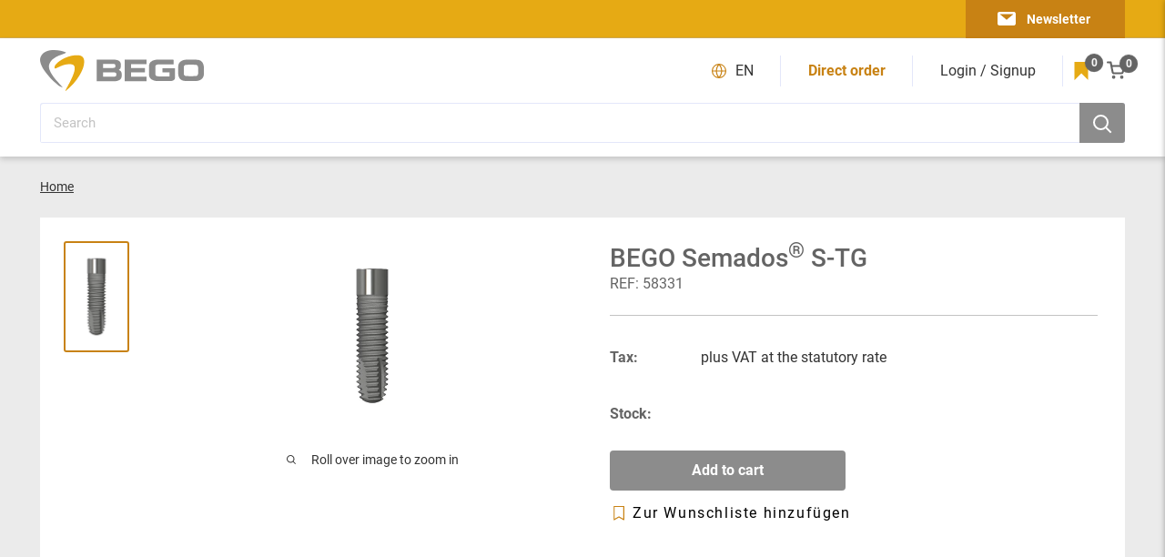

--- FILE ---
content_type: text/html; charset=utf-8
request_url: https://eshop.bego.com/en/products/imp_58331
body_size: 56925
content:
<!doctype html>

<html class="no-js" lang="en">
  <head>
<style>div#usercentrics-root {display:block; }</style>
<meta data-privacy-proxy-server='https://privacy-proxy-server.usercentrics.eu'>


    <meta charset="utf-8">
    <meta name="viewport" content="width=device-width, initial-scale=1.0, height=device-height, minimum-scale=1.0, maximum-scale=1.0">
    <meta name="theme-color" content="#c88214"><title>BEGO Semados® S-TG
</title><meta name="description" content="Implantat"><link rel="canonical" href="https://eshop.bego.com/en/products/imp_58331"><link rel="shortcut icon" href="//eshop.bego.com/cdn/shop/files/BEGO-eShop-favicon_96x96.png?v=1657014702" type="image/png"><link rel="preload" as="style" href="//eshop.bego.com/cdn/shop/t/3/assets/theme.css?v=8617430013137373441678536122">
    <link rel="preload" as="script" href="//eshop.bego.com/cdn/shop/t/3/assets/theme.js?v=147726475199665240091658473648">
    <link rel="preconnect" href="https://cdn.shopify.com">
    <link rel="preconnect" href="https://fonts.shopifycdn.com">
    <link rel="dns-prefetch" href="https://productreviews.shopifycdn.com">
    <link rel="dns-prefetch" href="https://ajax.googleapis.com">
    <link rel="dns-prefetch" href="https://maps.googleapis.com">
    <link rel="dns-prefetch" href="https://maps.gstatic.com">

    <meta property="og:type" content="product">
  <meta property="og:title" content="BEGO Semados® S-TG"><meta property="og:image" content="http://eshop.bego.com/cdn/shop/products/file_1df66ffb-1135-4996-9fd7-5183f8ca54fa.jpg?v=1677840292">
    <meta property="og:image:secure_url" content="https://eshop.bego.com/cdn/shop/products/file_1df66ffb-1135-4996-9fd7-5183f8ca54fa.jpg?v=1677840292">
    <meta property="og:image:width" content="450">
    <meta property="og:image:height" content="800">
<meta property="og:description" content="Implantat"><meta property="og:url" content="https://eshop.bego.com/en/products/imp_58331">
<meta property="og:site_name" content="BEGO eShop"><meta name="twitter:card" content="summary"><meta name="twitter:title" content="BEGO Semados® S-TG">
  <meta name="twitter:description" content="Implantat">
  <meta name="twitter:image" content="https://eshop.bego.com/cdn/shop/products/file_1df66ffb-1135-4996-9fd7-5183f8ca54fa_600x600_crop_center.jpg?v=1677840292">
    

<style>


  @font-face {
    font-family: 'Roboto';
    src: url(//eshop.bego.com/cdn/shop/t/3/assets/Roboto-BlackItalic.woff2?v=165535569339198286471651732969) format('woff2'),
        url(//eshop.bego.com/cdn/shop/t/3/assets/Roboto-BlackItalic.woff?v=37650096165610999471651732969) format('woff');
    font-weight: 900;
    font-style: italic;
    font-display: swap;
  }

  @font-face {
    font-family: 'Roboto';
    src: url(//eshop.bego.com/cdn/shop/t/3/assets/Roboto-Black.woff2?v=102774595785934732801651732970) format('woff2'),
        url(//eshop.bego.com/cdn/shop/t/3/assets/Roboto-Black.woff?v=162308204907821896451651732970) format('woff');
    font-weight: 900;
    font-style: normal;
    font-display: swap;
  }

  @font-face {
    font-family: 'Roboto';
    src: url(//eshop.bego.com/cdn/shop/t/3/assets/Roboto-LightItalic.woff2?v=158845203190520754521651732969) format('woff2'),
        url(//eshop.bego.com/cdn/shop/t/3/assets/Roboto-LightItalic.woff?v=72600445110268388121651732970) format('woff');
    font-weight: 300;
    font-style: italic;
    font-display: swap;
  }

  @font-face {
    font-family: 'Roboto';
    src: url(//eshop.bego.com/cdn/shop/t/3/assets/Roboto-ThinItalic.woff2?v=90690362046475540591651732969) format('woff2'),
        url(//eshop.bego.com/cdn/shop/t/3/assets/Roboto-ThinItalic.woff?v=102571579678482664331651732970) format('woff');
    font-weight: 100;
    font-style: italic;
    font-display: swap;
  }

  @font-face {
    font-family: 'Roboto';
    src: url(//eshop.bego.com/cdn/shop/t/3/assets/Roboto-Thin.woff2?v=23701482353538464851651732969) format('woff2'),
        url(//eshop.bego.com/cdn/shop/t/3/assets/Roboto-Thin.woff?v=60624655547370704481651732970) format('woff');
    font-weight: 100;
    font-style: normal;
    font-display: swap;
  }

  @font-face {
    font-family: 'Roboto';
    src: url(//eshop.bego.com/cdn/shop/t/3/assets/Roboto-Medium.woff2?v=114842707810666889231651732969) format('woff2'),
        url(//eshop.bego.com/cdn/shop/t/3/assets/Roboto-Medium.woff?v=39073067797392917781651732970) format('woff');
    font-weight: 500;
    font-style: normal;
    font-display: swap;
  }

  @font-face {
    font-family: 'Roboto';
    src: url(//eshop.bego.com/cdn/shop/t/3/assets/Roboto-MediumItalic.woff2?v=24744906930381786911651732970) format('woff2'),
        url(//eshop.bego.com/cdn/shop/t/3/assets/Roboto-MediumItalic.woff?v=96939304515144129431651732970) format('woff');
    font-weight: 500;
    font-style: italic;
    font-display: swap;
  }

  @font-face {
    font-family: 'Roboto';
    src: url(//eshop.bego.com/cdn/shop/t/3/assets/Roboto-Bold.woff2?v=88623714160024918711651732969) format('woff2'),
        url(//eshop.bego.com/cdn/shop/t/3/assets/Roboto-Bold.woff?v=41341418593027638211651732970) format('woff');
    font-weight: bold;
    font-style: normal;
    font-display: swap;
  }

  @font-face {
    font-family: 'Roboto';
    src: url(//eshop.bego.com/cdn/shop/t/3/assets/Roboto-Light.woff2?v=21158223267282947021651732970) format('woff2'),
        url(//eshop.bego.com/cdn/shop/t/3/assets/Roboto-Light.woff?v=101638805079244334471651732969) format('woff');
    font-weight: 300;
    font-style: normal;
    font-display: swap;
  }

  @font-face {
    font-family: 'Roboto';
    src: url(//eshop.bego.com/cdn/shop/t/3/assets/Roboto-BoldItalic.woff2?v=56348975206437216981651732970) format('woff2'),
        url(//eshop.bego.com/cdn/shop/t/3/assets/Roboto-BoldItalic.woff?v=131511751135922657491651732969) format('woff');
    font-weight: bold;
    font-style: italic;
    font-display: swap;
  }

  @font-face {
    font-family: 'Roboto';
    src: url(//eshop.bego.com/cdn/shop/t/3/assets/Roboto-Regular.woff2?v=172248728216778670031651732970) format('woff2'),
        url(//eshop.bego.com/cdn/shop/t/3/assets/Roboto-Regular.woff?v=14077975819877403011651732970) format('woff');
    font-weight: normal;
    font-style: normal;
    font-display: swap;
  }

  @font-face {
    font-family: 'Roboto';
    src: url(//eshop.bego.com/cdn/shop/t/3/assets/Roboto-Italic.woff2?v=45192379901518849621651732970) format('woff2'),
        url(//eshop.bego.com/cdn/shop/t/3/assets/Roboto-Italic.woff?v=84911092600947328951651732970) format('woff');
    font-weight: normal;
    font-style: italic;
    font-display: swap;
  }

  

  :root {
    --default-text-font-size : 16px;
    --base-text-font-size    : 16px;
    --heading-font-family    : 'Roboto', sans-serif;
    --heading-font-weight    : 'normal';
    --heading-font-style     : normal;
    --text-font-family       : 'Roboto', sans-serif;
    --text-font-weight       : 'normal';
    --text-font-style        : 'normal';
    --text-font-bolder-weight: bold;
    --text-link-decoration   : underline;

    --text-color                 : #333333;
    --text-color-rgb             : 51, 51, 51;
    --secondary-text-color       : #646464;
    --secondary-text-color-rgb   : 100, 100, 100;
    --heading-color              : #c88214;
    --border-color               : #c3c3c3;
    --border-color-rgb           : 195, 195, 195;
    --form-border-color          : #b6b6b6;
    --accent-color               : #c88214;
    --accent-color-rgb           : 200, 130, 20;
    --secondary-accent-color     : #e6aa14;
    --secondary-accent-color-rgb : 230, 170, 20;
    --link-color                 : #c88214;
    --link-color-hover           : #82550d;
    --background                 : #ebebeb;
    --secondary-background       : #ffffff;
    --secondary-background-rgb   : 255, 255, 255;
    --accent-background          : rgba(200, 130, 20, 0.08);
    --input-placeholder-color    : #c3c3c3;
    

    --input-background: #ffffff;

    --error-color       : #ff0000;
    --error-background  : rgba(255, 0, 0, 0.07);
    --success-color     : #00aa00;
    --success-background: rgba(0, 170, 0, 0.11);

    --primary-button-background      : #8c8c8c;
    --primary-button-background-rgb  : 140, 140, 140;
    --primary-button-text-color      : #ffffff;
    --secondary-button-background    : #1e2d7d;
    --secondary-button-background-rgb: 30, 45, 125;
    --secondary-button-text-color    : #ffffff;

    --navigation-text-color : #646464
    
    --header-background      : #ffffff;
    --header-text-color      : #e6aa14;
    --header-light-text-color: #a3afef;
    --header-border-color    : rgba(163, 175, 239, 0.3);
    --header-accent-color    : #c88214;
    --header-button-color    : #8c8c8c;

    --footer-background-color:    #ebebeb;
    --footer-heading-text-color:  #c88214;
    --footer-body-text-color:     #333333;
    --footer-body-text-color-rgb: 51, 51, 51;
    --footer-accent-color:        #00badb;
    --footer-accent-color-rgb:    0, 186, 219;
    --footer-border:              1px solid var(--border-color);
    
    --flickity-arrow-color: #909090;--product-on-sale-accent           : #c88214;
    --product-on-sale-accent-rgb       : 200, 130, 20;
    --product-on-sale-color            : #ffffff;
    --product-in-stock-color           : #008a00;
    --product-low-stock-color          : #ee0000;
    --product-sold-out-color           : #8a9297;
    --product-custom-label-1-background: #008a00;
    --product-custom-label-1-color     : #ffffff;
    --product-custom-label-2-background: #00a500;
    --product-custom-label-2-color     : #ffffff;
    --product-review-star-color        : #ffbd00;

    --mobile-container-gutter : 20px;
    --desktop-container-gutter: 44px;

    /* Shopify related variables */
    --payment-terms-background-color: #ebebeb;

    --bego-grey:                #8c8c8c;
    --bego-grey-rgb:            140, 140, 140;
    --bego-dark-grey:           #646464;
    --bego-dark-grey-rgb:       100, 100, 100;
    --bego-medium-grey:         #a0a0a0;
    --bego-medium-grey-rgb:     160, 160, 160;
    --bego-light-grey-1:        #c3c3c3;
    --bego-light-grey-1-rgb:    195, 195, 195;
    --bego-light-grey-2:        #ebebeb;
    --bego-light-grey-2-rgb:    235, 235, 235;
    --bego-text-color:          #333333;
    --bego-text-color-rgb:      51, 51, 51;
    --bego-yellow:              #e6aa14;
    --bego-yellow-rgb:          230, 170, 20;
    --bego-medium-yellow:       #c88214;
    --bego-medium-yellow-rgb:   200, 130, 20;
    --bego-light-yellow-1:      #ffdc82;
    --bego-light-yellow-1-rgb:  255, 220, 130;
    --bego-light-yellow-2:      #faf0b9;
    --bego-light-yellow-2-rgb:  250, 240, 185;

  }
</style>

<script>
  // IE11 does not have support for CSS variables, so we have to polyfill them
  if (!(((window || {}).CSS || {}).supports && window.CSS.supports('(--a: 0)'))) {
    const script = document.createElement('script');
    script.type = 'text/javascript';
    script.src = 'https://cdn.jsdelivr.net/npm/css-vars-ponyfill@2';
    script.onload = function() {
      cssVars({});
    };

    document.getElementsByTagName('head')[0].appendChild(script);
  }
</script>


    <script>window.performance && window.performance.mark && window.performance.mark('shopify.content_for_header.start');</script><meta id="shopify-digital-wallet" name="shopify-digital-wallet" content="/54994108458/digital_wallets/dialog">
<link rel="alternate" hreflang="x-default" href="https://eshop.bego.com/products/imp_58331">
<link rel="alternate" hreflang="en-AC" href="https://eshop.bego.com/en-en/products/imp_58331">
<link rel="alternate" hreflang="de-AC" href="https://eshop.bego.com/de-en/products/imp_58331">
<link rel="alternate" hreflang="en-AD" href="https://eshop.bego.com/en-en/products/imp_58331">
<link rel="alternate" hreflang="de-AD" href="https://eshop.bego.com/de-en/products/imp_58331">
<link rel="alternate" hreflang="en-AE" href="https://eshop.bego.com/en-en/products/imp_58331">
<link rel="alternate" hreflang="de-AE" href="https://eshop.bego.com/de-en/products/imp_58331">
<link rel="alternate" hreflang="en-AF" href="https://eshop.bego.com/en-en/products/imp_58331">
<link rel="alternate" hreflang="de-AF" href="https://eshop.bego.com/de-en/products/imp_58331">
<link rel="alternate" hreflang="en-AG" href="https://eshop.bego.com/en-en/products/imp_58331">
<link rel="alternate" hreflang="de-AG" href="https://eshop.bego.com/de-en/products/imp_58331">
<link rel="alternate" hreflang="en-AI" href="https://eshop.bego.com/en-en/products/imp_58331">
<link rel="alternate" hreflang="de-AI" href="https://eshop.bego.com/de-en/products/imp_58331">
<link rel="alternate" hreflang="en-AL" href="https://eshop.bego.com/en-en/products/imp_58331">
<link rel="alternate" hreflang="de-AL" href="https://eshop.bego.com/de-en/products/imp_58331">
<link rel="alternate" hreflang="en-AM" href="https://eshop.bego.com/en-en/products/imp_58331">
<link rel="alternate" hreflang="de-AM" href="https://eshop.bego.com/de-en/products/imp_58331">
<link rel="alternate" hreflang="en-AO" href="https://eshop.bego.com/en-en/products/imp_58331">
<link rel="alternate" hreflang="de-AO" href="https://eshop.bego.com/de-en/products/imp_58331">
<link rel="alternate" hreflang="en-AR" href="https://eshop.bego.com/en-en/products/imp_58331">
<link rel="alternate" hreflang="de-AR" href="https://eshop.bego.com/de-en/products/imp_58331">
<link rel="alternate" hreflang="en-AT" href="https://eshop.bego.com/en-en/products/imp_58331">
<link rel="alternate" hreflang="de-AT" href="https://eshop.bego.com/de-en/products/imp_58331">
<link rel="alternate" hreflang="en-AU" href="https://eshop.bego.com/en-en/products/imp_58331">
<link rel="alternate" hreflang="de-AU" href="https://eshop.bego.com/de-en/products/imp_58331">
<link rel="alternate" hreflang="en-AW" href="https://eshop.bego.com/en-en/products/imp_58331">
<link rel="alternate" hreflang="de-AW" href="https://eshop.bego.com/de-en/products/imp_58331">
<link rel="alternate" hreflang="en-AX" href="https://eshop.bego.com/en-en/products/imp_58331">
<link rel="alternate" hreflang="de-AX" href="https://eshop.bego.com/de-en/products/imp_58331">
<link rel="alternate" hreflang="en-AZ" href="https://eshop.bego.com/en-en/products/imp_58331">
<link rel="alternate" hreflang="de-AZ" href="https://eshop.bego.com/de-en/products/imp_58331">
<link rel="alternate" hreflang="en-BA" href="https://eshop.bego.com/en-en/products/imp_58331">
<link rel="alternate" hreflang="de-BA" href="https://eshop.bego.com/de-en/products/imp_58331">
<link rel="alternate" hreflang="en-BB" href="https://eshop.bego.com/en-en/products/imp_58331">
<link rel="alternate" hreflang="de-BB" href="https://eshop.bego.com/de-en/products/imp_58331">
<link rel="alternate" hreflang="en-BD" href="https://eshop.bego.com/en-en/products/imp_58331">
<link rel="alternate" hreflang="de-BD" href="https://eshop.bego.com/de-en/products/imp_58331">
<link rel="alternate" hreflang="en-BE" href="https://eshop.bego.com/en-en/products/imp_58331">
<link rel="alternate" hreflang="de-BE" href="https://eshop.bego.com/de-en/products/imp_58331">
<link rel="alternate" hreflang="en-BF" href="https://eshop.bego.com/en-en/products/imp_58331">
<link rel="alternate" hreflang="de-BF" href="https://eshop.bego.com/de-en/products/imp_58331">
<link rel="alternate" hreflang="en-BG" href="https://eshop.bego.com/en-en/products/imp_58331">
<link rel="alternate" hreflang="de-BG" href="https://eshop.bego.com/de-en/products/imp_58331">
<link rel="alternate" hreflang="en-BH" href="https://eshop.bego.com/en-en/products/imp_58331">
<link rel="alternate" hreflang="de-BH" href="https://eshop.bego.com/de-en/products/imp_58331">
<link rel="alternate" hreflang="en-BI" href="https://eshop.bego.com/en-en/products/imp_58331">
<link rel="alternate" hreflang="de-BI" href="https://eshop.bego.com/de-en/products/imp_58331">
<link rel="alternate" hreflang="en-BJ" href="https://eshop.bego.com/en-en/products/imp_58331">
<link rel="alternate" hreflang="de-BJ" href="https://eshop.bego.com/de-en/products/imp_58331">
<link rel="alternate" hreflang="en-BL" href="https://eshop.bego.com/en-en/products/imp_58331">
<link rel="alternate" hreflang="de-BL" href="https://eshop.bego.com/de-en/products/imp_58331">
<link rel="alternate" hreflang="en-BM" href="https://eshop.bego.com/en-en/products/imp_58331">
<link rel="alternate" hreflang="de-BM" href="https://eshop.bego.com/de-en/products/imp_58331">
<link rel="alternate" hreflang="en-BN" href="https://eshop.bego.com/en-en/products/imp_58331">
<link rel="alternate" hreflang="de-BN" href="https://eshop.bego.com/de-en/products/imp_58331">
<link rel="alternate" hreflang="en-BO" href="https://eshop.bego.com/en-en/products/imp_58331">
<link rel="alternate" hreflang="de-BO" href="https://eshop.bego.com/de-en/products/imp_58331">
<link rel="alternate" hreflang="en-BQ" href="https://eshop.bego.com/en-en/products/imp_58331">
<link rel="alternate" hreflang="de-BQ" href="https://eshop.bego.com/de-en/products/imp_58331">
<link rel="alternate" hreflang="en-BR" href="https://eshop.bego.com/en-en/products/imp_58331">
<link rel="alternate" hreflang="de-BR" href="https://eshop.bego.com/de-en/products/imp_58331">
<link rel="alternate" hreflang="en-BS" href="https://eshop.bego.com/en-en/products/imp_58331">
<link rel="alternate" hreflang="de-BS" href="https://eshop.bego.com/de-en/products/imp_58331">
<link rel="alternate" hreflang="en-BT" href="https://eshop.bego.com/en-en/products/imp_58331">
<link rel="alternate" hreflang="de-BT" href="https://eshop.bego.com/de-en/products/imp_58331">
<link rel="alternate" hreflang="en-BW" href="https://eshop.bego.com/en-en/products/imp_58331">
<link rel="alternate" hreflang="de-BW" href="https://eshop.bego.com/de-en/products/imp_58331">
<link rel="alternate" hreflang="en-BY" href="https://eshop.bego.com/en-en/products/imp_58331">
<link rel="alternate" hreflang="de-BY" href="https://eshop.bego.com/de-en/products/imp_58331">
<link rel="alternate" hreflang="en-BZ" href="https://eshop.bego.com/en-en/products/imp_58331">
<link rel="alternate" hreflang="de-BZ" href="https://eshop.bego.com/de-en/products/imp_58331">
<link rel="alternate" hreflang="en-CA" href="https://eshop.bego.com/en-en/products/imp_58331">
<link rel="alternate" hreflang="de-CA" href="https://eshop.bego.com/de-en/products/imp_58331">
<link rel="alternate" hreflang="en-CC" href="https://eshop.bego.com/en-en/products/imp_58331">
<link rel="alternate" hreflang="de-CC" href="https://eshop.bego.com/de-en/products/imp_58331">
<link rel="alternate" hreflang="en-CD" href="https://eshop.bego.com/en-en/products/imp_58331">
<link rel="alternate" hreflang="de-CD" href="https://eshop.bego.com/de-en/products/imp_58331">
<link rel="alternate" hreflang="en-CF" href="https://eshop.bego.com/en-en/products/imp_58331">
<link rel="alternate" hreflang="de-CF" href="https://eshop.bego.com/de-en/products/imp_58331">
<link rel="alternate" hreflang="en-CG" href="https://eshop.bego.com/en-en/products/imp_58331">
<link rel="alternate" hreflang="de-CG" href="https://eshop.bego.com/de-en/products/imp_58331">
<link rel="alternate" hreflang="en-CH" href="https://eshop.bego.com/en-en/products/imp_58331">
<link rel="alternate" hreflang="de-CH" href="https://eshop.bego.com/de-en/products/imp_58331">
<link rel="alternate" hreflang="en-CI" href="https://eshop.bego.com/en-en/products/imp_58331">
<link rel="alternate" hreflang="de-CI" href="https://eshop.bego.com/de-en/products/imp_58331">
<link rel="alternate" hreflang="en-CK" href="https://eshop.bego.com/en-en/products/imp_58331">
<link rel="alternate" hreflang="de-CK" href="https://eshop.bego.com/de-en/products/imp_58331">
<link rel="alternate" hreflang="en-CL" href="https://eshop.bego.com/en-en/products/imp_58331">
<link rel="alternate" hreflang="de-CL" href="https://eshop.bego.com/de-en/products/imp_58331">
<link rel="alternate" hreflang="en-CM" href="https://eshop.bego.com/en-en/products/imp_58331">
<link rel="alternate" hreflang="de-CM" href="https://eshop.bego.com/de-en/products/imp_58331">
<link rel="alternate" hreflang="en-CN" href="https://eshop.bego.com/en-en/products/imp_58331">
<link rel="alternate" hreflang="de-CN" href="https://eshop.bego.com/de-en/products/imp_58331">
<link rel="alternate" hreflang="en-CO" href="https://eshop.bego.com/en-en/products/imp_58331">
<link rel="alternate" hreflang="de-CO" href="https://eshop.bego.com/de-en/products/imp_58331">
<link rel="alternate" hreflang="en-CR" href="https://eshop.bego.com/en-en/products/imp_58331">
<link rel="alternate" hreflang="de-CR" href="https://eshop.bego.com/de-en/products/imp_58331">
<link rel="alternate" hreflang="en-CV" href="https://eshop.bego.com/en-en/products/imp_58331">
<link rel="alternate" hreflang="de-CV" href="https://eshop.bego.com/de-en/products/imp_58331">
<link rel="alternate" hreflang="en-CW" href="https://eshop.bego.com/en-en/products/imp_58331">
<link rel="alternate" hreflang="de-CW" href="https://eshop.bego.com/de-en/products/imp_58331">
<link rel="alternate" hreflang="en-CX" href="https://eshop.bego.com/en-en/products/imp_58331">
<link rel="alternate" hreflang="de-CX" href="https://eshop.bego.com/de-en/products/imp_58331">
<link rel="alternate" hreflang="en-CY" href="https://eshop.bego.com/en-en/products/imp_58331">
<link rel="alternate" hreflang="de-CY" href="https://eshop.bego.com/de-en/products/imp_58331">
<link rel="alternate" hreflang="en-CZ" href="https://eshop.bego.com/en-en/products/imp_58331">
<link rel="alternate" hreflang="de-CZ" href="https://eshop.bego.com/de-en/products/imp_58331">
<link rel="alternate" hreflang="en-DJ" href="https://eshop.bego.com/en-en/products/imp_58331">
<link rel="alternate" hreflang="de-DJ" href="https://eshop.bego.com/de-en/products/imp_58331">
<link rel="alternate" hreflang="en-DK" href="https://eshop.bego.com/en-en/products/imp_58331">
<link rel="alternate" hreflang="de-DK" href="https://eshop.bego.com/de-en/products/imp_58331">
<link rel="alternate" hreflang="en-DM" href="https://eshop.bego.com/en-en/products/imp_58331">
<link rel="alternate" hreflang="de-DM" href="https://eshop.bego.com/de-en/products/imp_58331">
<link rel="alternate" hreflang="en-DO" href="https://eshop.bego.com/en-en/products/imp_58331">
<link rel="alternate" hreflang="de-DO" href="https://eshop.bego.com/de-en/products/imp_58331">
<link rel="alternate" hreflang="en-DZ" href="https://eshop.bego.com/en-en/products/imp_58331">
<link rel="alternate" hreflang="de-DZ" href="https://eshop.bego.com/de-en/products/imp_58331">
<link rel="alternate" hreflang="en-EC" href="https://eshop.bego.com/en-en/products/imp_58331">
<link rel="alternate" hreflang="de-EC" href="https://eshop.bego.com/de-en/products/imp_58331">
<link rel="alternate" hreflang="en-EE" href="https://eshop.bego.com/en-en/products/imp_58331">
<link rel="alternate" hreflang="de-EE" href="https://eshop.bego.com/de-en/products/imp_58331">
<link rel="alternate" hreflang="en-EG" href="https://eshop.bego.com/en-en/products/imp_58331">
<link rel="alternate" hreflang="de-EG" href="https://eshop.bego.com/de-en/products/imp_58331">
<link rel="alternate" hreflang="en-EH" href="https://eshop.bego.com/en-en/products/imp_58331">
<link rel="alternate" hreflang="de-EH" href="https://eshop.bego.com/de-en/products/imp_58331">
<link rel="alternate" hreflang="en-ER" href="https://eshop.bego.com/en-en/products/imp_58331">
<link rel="alternate" hreflang="de-ER" href="https://eshop.bego.com/de-en/products/imp_58331">
<link rel="alternate" hreflang="en-ES" href="https://eshop.bego.com/en-en/products/imp_58331">
<link rel="alternate" hreflang="de-ES" href="https://eshop.bego.com/de-en/products/imp_58331">
<link rel="alternate" hreflang="en-ET" href="https://eshop.bego.com/en-en/products/imp_58331">
<link rel="alternate" hreflang="de-ET" href="https://eshop.bego.com/de-en/products/imp_58331">
<link rel="alternate" hreflang="en-FI" href="https://eshop.bego.com/en-en/products/imp_58331">
<link rel="alternate" hreflang="de-FI" href="https://eshop.bego.com/de-en/products/imp_58331">
<link rel="alternate" hreflang="en-FJ" href="https://eshop.bego.com/en-en/products/imp_58331">
<link rel="alternate" hreflang="de-FJ" href="https://eshop.bego.com/de-en/products/imp_58331">
<link rel="alternate" hreflang="en-FK" href="https://eshop.bego.com/en-en/products/imp_58331">
<link rel="alternate" hreflang="de-FK" href="https://eshop.bego.com/de-en/products/imp_58331">
<link rel="alternate" hreflang="en-FO" href="https://eshop.bego.com/en-en/products/imp_58331">
<link rel="alternate" hreflang="de-FO" href="https://eshop.bego.com/de-en/products/imp_58331">
<link rel="alternate" hreflang="en-FR" href="https://eshop.bego.com/en-en/products/imp_58331">
<link rel="alternate" hreflang="de-FR" href="https://eshop.bego.com/de-en/products/imp_58331">
<link rel="alternate" hreflang="en-GA" href="https://eshop.bego.com/en-en/products/imp_58331">
<link rel="alternate" hreflang="de-GA" href="https://eshop.bego.com/de-en/products/imp_58331">
<link rel="alternate" hreflang="en-GB" href="https://eshop.bego.com/en-en/products/imp_58331">
<link rel="alternate" hreflang="de-GB" href="https://eshop.bego.com/de-en/products/imp_58331">
<link rel="alternate" hreflang="en-GD" href="https://eshop.bego.com/en-en/products/imp_58331">
<link rel="alternate" hreflang="de-GD" href="https://eshop.bego.com/de-en/products/imp_58331">
<link rel="alternate" hreflang="en-GE" href="https://eshop.bego.com/en-en/products/imp_58331">
<link rel="alternate" hreflang="de-GE" href="https://eshop.bego.com/de-en/products/imp_58331">
<link rel="alternate" hreflang="en-GF" href="https://eshop.bego.com/en-en/products/imp_58331">
<link rel="alternate" hreflang="de-GF" href="https://eshop.bego.com/de-en/products/imp_58331">
<link rel="alternate" hreflang="en-GG" href="https://eshop.bego.com/en-en/products/imp_58331">
<link rel="alternate" hreflang="de-GG" href="https://eshop.bego.com/de-en/products/imp_58331">
<link rel="alternate" hreflang="en-GH" href="https://eshop.bego.com/en-en/products/imp_58331">
<link rel="alternate" hreflang="de-GH" href="https://eshop.bego.com/de-en/products/imp_58331">
<link rel="alternate" hreflang="en-GI" href="https://eshop.bego.com/en-en/products/imp_58331">
<link rel="alternate" hreflang="de-GI" href="https://eshop.bego.com/de-en/products/imp_58331">
<link rel="alternate" hreflang="en-GL" href="https://eshop.bego.com/en-en/products/imp_58331">
<link rel="alternate" hreflang="de-GL" href="https://eshop.bego.com/de-en/products/imp_58331">
<link rel="alternate" hreflang="en-GM" href="https://eshop.bego.com/en-en/products/imp_58331">
<link rel="alternate" hreflang="de-GM" href="https://eshop.bego.com/de-en/products/imp_58331">
<link rel="alternate" hreflang="en-GN" href="https://eshop.bego.com/en-en/products/imp_58331">
<link rel="alternate" hreflang="de-GN" href="https://eshop.bego.com/de-en/products/imp_58331">
<link rel="alternate" hreflang="en-GP" href="https://eshop.bego.com/en-en/products/imp_58331">
<link rel="alternate" hreflang="de-GP" href="https://eshop.bego.com/de-en/products/imp_58331">
<link rel="alternate" hreflang="en-GQ" href="https://eshop.bego.com/en-en/products/imp_58331">
<link rel="alternate" hreflang="de-GQ" href="https://eshop.bego.com/de-en/products/imp_58331">
<link rel="alternate" hreflang="en-GR" href="https://eshop.bego.com/en-en/products/imp_58331">
<link rel="alternate" hreflang="de-GR" href="https://eshop.bego.com/de-en/products/imp_58331">
<link rel="alternate" hreflang="en-GS" href="https://eshop.bego.com/en-en/products/imp_58331">
<link rel="alternate" hreflang="de-GS" href="https://eshop.bego.com/de-en/products/imp_58331">
<link rel="alternate" hreflang="en-GT" href="https://eshop.bego.com/en-en/products/imp_58331">
<link rel="alternate" hreflang="de-GT" href="https://eshop.bego.com/de-en/products/imp_58331">
<link rel="alternate" hreflang="en-GW" href="https://eshop.bego.com/en-en/products/imp_58331">
<link rel="alternate" hreflang="de-GW" href="https://eshop.bego.com/de-en/products/imp_58331">
<link rel="alternate" hreflang="en-GY" href="https://eshop.bego.com/en-en/products/imp_58331">
<link rel="alternate" hreflang="de-GY" href="https://eshop.bego.com/de-en/products/imp_58331">
<link rel="alternate" hreflang="en-HK" href="https://eshop.bego.com/en-en/products/imp_58331">
<link rel="alternate" hreflang="de-HK" href="https://eshop.bego.com/de-en/products/imp_58331">
<link rel="alternate" hreflang="en-HN" href="https://eshop.bego.com/en-en/products/imp_58331">
<link rel="alternate" hreflang="de-HN" href="https://eshop.bego.com/de-en/products/imp_58331">
<link rel="alternate" hreflang="en-HR" href="https://eshop.bego.com/en-en/products/imp_58331">
<link rel="alternate" hreflang="de-HR" href="https://eshop.bego.com/de-en/products/imp_58331">
<link rel="alternate" hreflang="en-HT" href="https://eshop.bego.com/en-en/products/imp_58331">
<link rel="alternate" hreflang="de-HT" href="https://eshop.bego.com/de-en/products/imp_58331">
<link rel="alternate" hreflang="en-HU" href="https://eshop.bego.com/en-en/products/imp_58331">
<link rel="alternate" hreflang="de-HU" href="https://eshop.bego.com/de-en/products/imp_58331">
<link rel="alternate" hreflang="en-ID" href="https://eshop.bego.com/en-en/products/imp_58331">
<link rel="alternate" hreflang="de-ID" href="https://eshop.bego.com/de-en/products/imp_58331">
<link rel="alternate" hreflang="en-IE" href="https://eshop.bego.com/en-en/products/imp_58331">
<link rel="alternate" hreflang="de-IE" href="https://eshop.bego.com/de-en/products/imp_58331">
<link rel="alternate" hreflang="en-IL" href="https://eshop.bego.com/en-en/products/imp_58331">
<link rel="alternate" hreflang="de-IL" href="https://eshop.bego.com/de-en/products/imp_58331">
<link rel="alternate" hreflang="en-IM" href="https://eshop.bego.com/en-en/products/imp_58331">
<link rel="alternate" hreflang="de-IM" href="https://eshop.bego.com/de-en/products/imp_58331">
<link rel="alternate" hreflang="en-IN" href="https://eshop.bego.com/en-en/products/imp_58331">
<link rel="alternate" hreflang="de-IN" href="https://eshop.bego.com/de-en/products/imp_58331">
<link rel="alternate" hreflang="en-IO" href="https://eshop.bego.com/en-en/products/imp_58331">
<link rel="alternate" hreflang="de-IO" href="https://eshop.bego.com/de-en/products/imp_58331">
<link rel="alternate" hreflang="en-IQ" href="https://eshop.bego.com/en-en/products/imp_58331">
<link rel="alternate" hreflang="de-IQ" href="https://eshop.bego.com/de-en/products/imp_58331">
<link rel="alternate" hreflang="en-IS" href="https://eshop.bego.com/en-en/products/imp_58331">
<link rel="alternate" hreflang="de-IS" href="https://eshop.bego.com/de-en/products/imp_58331">
<link rel="alternate" hreflang="en-IT" href="https://eshop.bego.com/en-en/products/imp_58331">
<link rel="alternate" hreflang="de-IT" href="https://eshop.bego.com/de-en/products/imp_58331">
<link rel="alternate" hreflang="en-JE" href="https://eshop.bego.com/en-en/products/imp_58331">
<link rel="alternate" hreflang="de-JE" href="https://eshop.bego.com/de-en/products/imp_58331">
<link rel="alternate" hreflang="en-JM" href="https://eshop.bego.com/en-en/products/imp_58331">
<link rel="alternate" hreflang="de-JM" href="https://eshop.bego.com/de-en/products/imp_58331">
<link rel="alternate" hreflang="en-JO" href="https://eshop.bego.com/en-en/products/imp_58331">
<link rel="alternate" hreflang="de-JO" href="https://eshop.bego.com/de-en/products/imp_58331">
<link rel="alternate" hreflang="en-JP" href="https://eshop.bego.com/en-en/products/imp_58331">
<link rel="alternate" hreflang="de-JP" href="https://eshop.bego.com/de-en/products/imp_58331">
<link rel="alternate" hreflang="en-KE" href="https://eshop.bego.com/en-en/products/imp_58331">
<link rel="alternate" hreflang="de-KE" href="https://eshop.bego.com/de-en/products/imp_58331">
<link rel="alternate" hreflang="en-KG" href="https://eshop.bego.com/en-en/products/imp_58331">
<link rel="alternate" hreflang="de-KG" href="https://eshop.bego.com/de-en/products/imp_58331">
<link rel="alternate" hreflang="en-KH" href="https://eshop.bego.com/en-en/products/imp_58331">
<link rel="alternate" hreflang="de-KH" href="https://eshop.bego.com/de-en/products/imp_58331">
<link rel="alternate" hreflang="en-KI" href="https://eshop.bego.com/en-en/products/imp_58331">
<link rel="alternate" hreflang="de-KI" href="https://eshop.bego.com/de-en/products/imp_58331">
<link rel="alternate" hreflang="en-KM" href="https://eshop.bego.com/en-en/products/imp_58331">
<link rel="alternate" hreflang="de-KM" href="https://eshop.bego.com/de-en/products/imp_58331">
<link rel="alternate" hreflang="en-KN" href="https://eshop.bego.com/en-en/products/imp_58331">
<link rel="alternate" hreflang="de-KN" href="https://eshop.bego.com/de-en/products/imp_58331">
<link rel="alternate" hreflang="en-KR" href="https://eshop.bego.com/en-en/products/imp_58331">
<link rel="alternate" hreflang="de-KR" href="https://eshop.bego.com/de-en/products/imp_58331">
<link rel="alternate" hreflang="en-KW" href="https://eshop.bego.com/en-en/products/imp_58331">
<link rel="alternate" hreflang="de-KW" href="https://eshop.bego.com/de-en/products/imp_58331">
<link rel="alternate" hreflang="en-KY" href="https://eshop.bego.com/en-en/products/imp_58331">
<link rel="alternate" hreflang="de-KY" href="https://eshop.bego.com/de-en/products/imp_58331">
<link rel="alternate" hreflang="en-KZ" href="https://eshop.bego.com/en-en/products/imp_58331">
<link rel="alternate" hreflang="de-KZ" href="https://eshop.bego.com/de-en/products/imp_58331">
<link rel="alternate" hreflang="en-LA" href="https://eshop.bego.com/en-en/products/imp_58331">
<link rel="alternate" hreflang="de-LA" href="https://eshop.bego.com/de-en/products/imp_58331">
<link rel="alternate" hreflang="en-LB" href="https://eshop.bego.com/en-en/products/imp_58331">
<link rel="alternate" hreflang="de-LB" href="https://eshop.bego.com/de-en/products/imp_58331">
<link rel="alternate" hreflang="en-LC" href="https://eshop.bego.com/en-en/products/imp_58331">
<link rel="alternate" hreflang="de-LC" href="https://eshop.bego.com/de-en/products/imp_58331">
<link rel="alternate" hreflang="en-LI" href="https://eshop.bego.com/en-en/products/imp_58331">
<link rel="alternate" hreflang="de-LI" href="https://eshop.bego.com/de-en/products/imp_58331">
<link rel="alternate" hreflang="en-LK" href="https://eshop.bego.com/en-en/products/imp_58331">
<link rel="alternate" hreflang="de-LK" href="https://eshop.bego.com/de-en/products/imp_58331">
<link rel="alternate" hreflang="en-LR" href="https://eshop.bego.com/en-en/products/imp_58331">
<link rel="alternate" hreflang="de-LR" href="https://eshop.bego.com/de-en/products/imp_58331">
<link rel="alternate" hreflang="en-LS" href="https://eshop.bego.com/en-en/products/imp_58331">
<link rel="alternate" hreflang="de-LS" href="https://eshop.bego.com/de-en/products/imp_58331">
<link rel="alternate" hreflang="en-LT" href="https://eshop.bego.com/en-en/products/imp_58331">
<link rel="alternate" hreflang="de-LT" href="https://eshop.bego.com/de-en/products/imp_58331">
<link rel="alternate" hreflang="en-LU" href="https://eshop.bego.com/en-en/products/imp_58331">
<link rel="alternate" hreflang="de-LU" href="https://eshop.bego.com/de-en/products/imp_58331">
<link rel="alternate" hreflang="en-LV" href="https://eshop.bego.com/en-en/products/imp_58331">
<link rel="alternate" hreflang="de-LV" href="https://eshop.bego.com/de-en/products/imp_58331">
<link rel="alternate" hreflang="en-LY" href="https://eshop.bego.com/en-en/products/imp_58331">
<link rel="alternate" hreflang="de-LY" href="https://eshop.bego.com/de-en/products/imp_58331">
<link rel="alternate" hreflang="en-MA" href="https://eshop.bego.com/en-en/products/imp_58331">
<link rel="alternate" hreflang="de-MA" href="https://eshop.bego.com/de-en/products/imp_58331">
<link rel="alternate" hreflang="en-MC" href="https://eshop.bego.com/en-en/products/imp_58331">
<link rel="alternate" hreflang="de-MC" href="https://eshop.bego.com/de-en/products/imp_58331">
<link rel="alternate" hreflang="en-MD" href="https://eshop.bego.com/en-en/products/imp_58331">
<link rel="alternate" hreflang="de-MD" href="https://eshop.bego.com/de-en/products/imp_58331">
<link rel="alternate" hreflang="en-ME" href="https://eshop.bego.com/en-en/products/imp_58331">
<link rel="alternate" hreflang="de-ME" href="https://eshop.bego.com/de-en/products/imp_58331">
<link rel="alternate" hreflang="en-MF" href="https://eshop.bego.com/en-en/products/imp_58331">
<link rel="alternate" hreflang="de-MF" href="https://eshop.bego.com/de-en/products/imp_58331">
<link rel="alternate" hreflang="en-MG" href="https://eshop.bego.com/en-en/products/imp_58331">
<link rel="alternate" hreflang="de-MG" href="https://eshop.bego.com/de-en/products/imp_58331">
<link rel="alternate" hreflang="en-MK" href="https://eshop.bego.com/en-en/products/imp_58331">
<link rel="alternate" hreflang="de-MK" href="https://eshop.bego.com/de-en/products/imp_58331">
<link rel="alternate" hreflang="en-ML" href="https://eshop.bego.com/en-en/products/imp_58331">
<link rel="alternate" hreflang="de-ML" href="https://eshop.bego.com/de-en/products/imp_58331">
<link rel="alternate" hreflang="en-MM" href="https://eshop.bego.com/en-en/products/imp_58331">
<link rel="alternate" hreflang="de-MM" href="https://eshop.bego.com/de-en/products/imp_58331">
<link rel="alternate" hreflang="en-MN" href="https://eshop.bego.com/en-en/products/imp_58331">
<link rel="alternate" hreflang="de-MN" href="https://eshop.bego.com/de-en/products/imp_58331">
<link rel="alternate" hreflang="en-MO" href="https://eshop.bego.com/en-en/products/imp_58331">
<link rel="alternate" hreflang="de-MO" href="https://eshop.bego.com/de-en/products/imp_58331">
<link rel="alternate" hreflang="en-MQ" href="https://eshop.bego.com/en-en/products/imp_58331">
<link rel="alternate" hreflang="de-MQ" href="https://eshop.bego.com/de-en/products/imp_58331">
<link rel="alternate" hreflang="en-MR" href="https://eshop.bego.com/en-en/products/imp_58331">
<link rel="alternate" hreflang="de-MR" href="https://eshop.bego.com/de-en/products/imp_58331">
<link rel="alternate" hreflang="en-MS" href="https://eshop.bego.com/en-en/products/imp_58331">
<link rel="alternate" hreflang="de-MS" href="https://eshop.bego.com/de-en/products/imp_58331">
<link rel="alternate" hreflang="en-MT" href="https://eshop.bego.com/en-en/products/imp_58331">
<link rel="alternate" hreflang="de-MT" href="https://eshop.bego.com/de-en/products/imp_58331">
<link rel="alternate" hreflang="en-MU" href="https://eshop.bego.com/en-en/products/imp_58331">
<link rel="alternate" hreflang="de-MU" href="https://eshop.bego.com/de-en/products/imp_58331">
<link rel="alternate" hreflang="en-MV" href="https://eshop.bego.com/en-en/products/imp_58331">
<link rel="alternate" hreflang="de-MV" href="https://eshop.bego.com/de-en/products/imp_58331">
<link rel="alternate" hreflang="en-MW" href="https://eshop.bego.com/en-en/products/imp_58331">
<link rel="alternate" hreflang="de-MW" href="https://eshop.bego.com/de-en/products/imp_58331">
<link rel="alternate" hreflang="en-MX" href="https://eshop.bego.com/en-en/products/imp_58331">
<link rel="alternate" hreflang="de-MX" href="https://eshop.bego.com/de-en/products/imp_58331">
<link rel="alternate" hreflang="en-MY" href="https://eshop.bego.com/en-en/products/imp_58331">
<link rel="alternate" hreflang="de-MY" href="https://eshop.bego.com/de-en/products/imp_58331">
<link rel="alternate" hreflang="en-MZ" href="https://eshop.bego.com/en-en/products/imp_58331">
<link rel="alternate" hreflang="de-MZ" href="https://eshop.bego.com/de-en/products/imp_58331">
<link rel="alternate" hreflang="en-NA" href="https://eshop.bego.com/en-en/products/imp_58331">
<link rel="alternate" hreflang="de-NA" href="https://eshop.bego.com/de-en/products/imp_58331">
<link rel="alternate" hreflang="en-NC" href="https://eshop.bego.com/en-en/products/imp_58331">
<link rel="alternate" hreflang="de-NC" href="https://eshop.bego.com/de-en/products/imp_58331">
<link rel="alternate" hreflang="en-NE" href="https://eshop.bego.com/en-en/products/imp_58331">
<link rel="alternate" hreflang="de-NE" href="https://eshop.bego.com/de-en/products/imp_58331">
<link rel="alternate" hreflang="en-NF" href="https://eshop.bego.com/en-en/products/imp_58331">
<link rel="alternate" hreflang="de-NF" href="https://eshop.bego.com/de-en/products/imp_58331">
<link rel="alternate" hreflang="en-NG" href="https://eshop.bego.com/en-en/products/imp_58331">
<link rel="alternate" hreflang="de-NG" href="https://eshop.bego.com/de-en/products/imp_58331">
<link rel="alternate" hreflang="en-NI" href="https://eshop.bego.com/en-en/products/imp_58331">
<link rel="alternate" hreflang="de-NI" href="https://eshop.bego.com/de-en/products/imp_58331">
<link rel="alternate" hreflang="en-NL" href="https://eshop.bego.com/en-en/products/imp_58331">
<link rel="alternate" hreflang="de-NL" href="https://eshop.bego.com/de-en/products/imp_58331">
<link rel="alternate" hreflang="en-NO" href="https://eshop.bego.com/en-en/products/imp_58331">
<link rel="alternate" hreflang="de-NO" href="https://eshop.bego.com/de-en/products/imp_58331">
<link rel="alternate" hreflang="en-NP" href="https://eshop.bego.com/en-en/products/imp_58331">
<link rel="alternate" hreflang="de-NP" href="https://eshop.bego.com/de-en/products/imp_58331">
<link rel="alternate" hreflang="en-NR" href="https://eshop.bego.com/en-en/products/imp_58331">
<link rel="alternate" hreflang="de-NR" href="https://eshop.bego.com/de-en/products/imp_58331">
<link rel="alternate" hreflang="en-NU" href="https://eshop.bego.com/en-en/products/imp_58331">
<link rel="alternate" hreflang="de-NU" href="https://eshop.bego.com/de-en/products/imp_58331">
<link rel="alternate" hreflang="en-NZ" href="https://eshop.bego.com/en-en/products/imp_58331">
<link rel="alternate" hreflang="de-NZ" href="https://eshop.bego.com/de-en/products/imp_58331">
<link rel="alternate" hreflang="en-OM" href="https://eshop.bego.com/en-en/products/imp_58331">
<link rel="alternate" hreflang="de-OM" href="https://eshop.bego.com/de-en/products/imp_58331">
<link rel="alternate" hreflang="en-PA" href="https://eshop.bego.com/en-en/products/imp_58331">
<link rel="alternate" hreflang="de-PA" href="https://eshop.bego.com/de-en/products/imp_58331">
<link rel="alternate" hreflang="en-PE" href="https://eshop.bego.com/en-en/products/imp_58331">
<link rel="alternate" hreflang="de-PE" href="https://eshop.bego.com/de-en/products/imp_58331">
<link rel="alternate" hreflang="en-PF" href="https://eshop.bego.com/en-en/products/imp_58331">
<link rel="alternate" hreflang="de-PF" href="https://eshop.bego.com/de-en/products/imp_58331">
<link rel="alternate" hreflang="en-PG" href="https://eshop.bego.com/en-en/products/imp_58331">
<link rel="alternate" hreflang="de-PG" href="https://eshop.bego.com/de-en/products/imp_58331">
<link rel="alternate" hreflang="en-PH" href="https://eshop.bego.com/en-en/products/imp_58331">
<link rel="alternate" hreflang="de-PH" href="https://eshop.bego.com/de-en/products/imp_58331">
<link rel="alternate" hreflang="en-PK" href="https://eshop.bego.com/en-en/products/imp_58331">
<link rel="alternate" hreflang="de-PK" href="https://eshop.bego.com/de-en/products/imp_58331">
<link rel="alternate" hreflang="en-PL" href="https://eshop.bego.com/en-en/products/imp_58331">
<link rel="alternate" hreflang="de-PL" href="https://eshop.bego.com/de-en/products/imp_58331">
<link rel="alternate" hreflang="en-PM" href="https://eshop.bego.com/en-en/products/imp_58331">
<link rel="alternate" hreflang="de-PM" href="https://eshop.bego.com/de-en/products/imp_58331">
<link rel="alternate" hreflang="en-PN" href="https://eshop.bego.com/en-en/products/imp_58331">
<link rel="alternate" hreflang="de-PN" href="https://eshop.bego.com/de-en/products/imp_58331">
<link rel="alternate" hreflang="en-PS" href="https://eshop.bego.com/en-en/products/imp_58331">
<link rel="alternate" hreflang="de-PS" href="https://eshop.bego.com/de-en/products/imp_58331">
<link rel="alternate" hreflang="en-PT" href="https://eshop.bego.com/en-en/products/imp_58331">
<link rel="alternate" hreflang="de-PT" href="https://eshop.bego.com/de-en/products/imp_58331">
<link rel="alternate" hreflang="en-PY" href="https://eshop.bego.com/en-en/products/imp_58331">
<link rel="alternate" hreflang="de-PY" href="https://eshop.bego.com/de-en/products/imp_58331">
<link rel="alternate" hreflang="en-QA" href="https://eshop.bego.com/en-en/products/imp_58331">
<link rel="alternate" hreflang="de-QA" href="https://eshop.bego.com/de-en/products/imp_58331">
<link rel="alternate" hreflang="en-RE" href="https://eshop.bego.com/en-en/products/imp_58331">
<link rel="alternate" hreflang="de-RE" href="https://eshop.bego.com/de-en/products/imp_58331">
<link rel="alternate" hreflang="en-RO" href="https://eshop.bego.com/en-en/products/imp_58331">
<link rel="alternate" hreflang="de-RO" href="https://eshop.bego.com/de-en/products/imp_58331">
<link rel="alternate" hreflang="en-RS" href="https://eshop.bego.com/en-en/products/imp_58331">
<link rel="alternate" hreflang="de-RS" href="https://eshop.bego.com/de-en/products/imp_58331">
<link rel="alternate" hreflang="en-RU" href="https://eshop.bego.com/en-en/products/imp_58331">
<link rel="alternate" hreflang="de-RU" href="https://eshop.bego.com/de-en/products/imp_58331">
<link rel="alternate" hreflang="en-RW" href="https://eshop.bego.com/en-en/products/imp_58331">
<link rel="alternate" hreflang="de-RW" href="https://eshop.bego.com/de-en/products/imp_58331">
<link rel="alternate" hreflang="en-SA" href="https://eshop.bego.com/en-en/products/imp_58331">
<link rel="alternate" hreflang="de-SA" href="https://eshop.bego.com/de-en/products/imp_58331">
<link rel="alternate" hreflang="en-SB" href="https://eshop.bego.com/en-en/products/imp_58331">
<link rel="alternate" hreflang="de-SB" href="https://eshop.bego.com/de-en/products/imp_58331">
<link rel="alternate" hreflang="en-SC" href="https://eshop.bego.com/en-en/products/imp_58331">
<link rel="alternate" hreflang="de-SC" href="https://eshop.bego.com/de-en/products/imp_58331">
<link rel="alternate" hreflang="en-SD" href="https://eshop.bego.com/en-en/products/imp_58331">
<link rel="alternate" hreflang="de-SD" href="https://eshop.bego.com/de-en/products/imp_58331">
<link rel="alternate" hreflang="en-SE" href="https://eshop.bego.com/en-en/products/imp_58331">
<link rel="alternate" hreflang="de-SE" href="https://eshop.bego.com/de-en/products/imp_58331">
<link rel="alternate" hreflang="en-SG" href="https://eshop.bego.com/en-en/products/imp_58331">
<link rel="alternate" hreflang="de-SG" href="https://eshop.bego.com/de-en/products/imp_58331">
<link rel="alternate" hreflang="en-SH" href="https://eshop.bego.com/en-en/products/imp_58331">
<link rel="alternate" hreflang="de-SH" href="https://eshop.bego.com/de-en/products/imp_58331">
<link rel="alternate" hreflang="en-SI" href="https://eshop.bego.com/en-en/products/imp_58331">
<link rel="alternate" hreflang="de-SI" href="https://eshop.bego.com/de-en/products/imp_58331">
<link rel="alternate" hreflang="en-SJ" href="https://eshop.bego.com/en-en/products/imp_58331">
<link rel="alternate" hreflang="de-SJ" href="https://eshop.bego.com/de-en/products/imp_58331">
<link rel="alternate" hreflang="en-SK" href="https://eshop.bego.com/en-en/products/imp_58331">
<link rel="alternate" hreflang="de-SK" href="https://eshop.bego.com/de-en/products/imp_58331">
<link rel="alternate" hreflang="en-SL" href="https://eshop.bego.com/en-en/products/imp_58331">
<link rel="alternate" hreflang="de-SL" href="https://eshop.bego.com/de-en/products/imp_58331">
<link rel="alternate" hreflang="en-SM" href="https://eshop.bego.com/en-en/products/imp_58331">
<link rel="alternate" hreflang="de-SM" href="https://eshop.bego.com/de-en/products/imp_58331">
<link rel="alternate" hreflang="en-SN" href="https://eshop.bego.com/en-en/products/imp_58331">
<link rel="alternate" hreflang="de-SN" href="https://eshop.bego.com/de-en/products/imp_58331">
<link rel="alternate" hreflang="en-SO" href="https://eshop.bego.com/en-en/products/imp_58331">
<link rel="alternate" hreflang="de-SO" href="https://eshop.bego.com/de-en/products/imp_58331">
<link rel="alternate" hreflang="en-SR" href="https://eshop.bego.com/en-en/products/imp_58331">
<link rel="alternate" hreflang="de-SR" href="https://eshop.bego.com/de-en/products/imp_58331">
<link rel="alternate" hreflang="en-SS" href="https://eshop.bego.com/en-en/products/imp_58331">
<link rel="alternate" hreflang="de-SS" href="https://eshop.bego.com/de-en/products/imp_58331">
<link rel="alternate" hreflang="en-ST" href="https://eshop.bego.com/en-en/products/imp_58331">
<link rel="alternate" hreflang="de-ST" href="https://eshop.bego.com/de-en/products/imp_58331">
<link rel="alternate" hreflang="en-SV" href="https://eshop.bego.com/en-en/products/imp_58331">
<link rel="alternate" hreflang="de-SV" href="https://eshop.bego.com/de-en/products/imp_58331">
<link rel="alternate" hreflang="en-SX" href="https://eshop.bego.com/en-en/products/imp_58331">
<link rel="alternate" hreflang="de-SX" href="https://eshop.bego.com/de-en/products/imp_58331">
<link rel="alternate" hreflang="en-SZ" href="https://eshop.bego.com/en-en/products/imp_58331">
<link rel="alternate" hreflang="de-SZ" href="https://eshop.bego.com/de-en/products/imp_58331">
<link rel="alternate" hreflang="en-TA" href="https://eshop.bego.com/en-en/products/imp_58331">
<link rel="alternate" hreflang="de-TA" href="https://eshop.bego.com/de-en/products/imp_58331">
<link rel="alternate" hreflang="en-TC" href="https://eshop.bego.com/en-en/products/imp_58331">
<link rel="alternate" hreflang="de-TC" href="https://eshop.bego.com/de-en/products/imp_58331">
<link rel="alternate" hreflang="en-TD" href="https://eshop.bego.com/en-en/products/imp_58331">
<link rel="alternate" hreflang="de-TD" href="https://eshop.bego.com/de-en/products/imp_58331">
<link rel="alternate" hreflang="en-TF" href="https://eshop.bego.com/en-en/products/imp_58331">
<link rel="alternate" hreflang="de-TF" href="https://eshop.bego.com/de-en/products/imp_58331">
<link rel="alternate" hreflang="en-TG" href="https://eshop.bego.com/en-en/products/imp_58331">
<link rel="alternate" hreflang="de-TG" href="https://eshop.bego.com/de-en/products/imp_58331">
<link rel="alternate" hreflang="en-TH" href="https://eshop.bego.com/en-en/products/imp_58331">
<link rel="alternate" hreflang="de-TH" href="https://eshop.bego.com/de-en/products/imp_58331">
<link rel="alternate" hreflang="en-TJ" href="https://eshop.bego.com/en-en/products/imp_58331">
<link rel="alternate" hreflang="de-TJ" href="https://eshop.bego.com/de-en/products/imp_58331">
<link rel="alternate" hreflang="en-TK" href="https://eshop.bego.com/en-en/products/imp_58331">
<link rel="alternate" hreflang="de-TK" href="https://eshop.bego.com/de-en/products/imp_58331">
<link rel="alternate" hreflang="en-TL" href="https://eshop.bego.com/en-en/products/imp_58331">
<link rel="alternate" hreflang="de-TL" href="https://eshop.bego.com/de-en/products/imp_58331">
<link rel="alternate" hreflang="en-TM" href="https://eshop.bego.com/en-en/products/imp_58331">
<link rel="alternate" hreflang="de-TM" href="https://eshop.bego.com/de-en/products/imp_58331">
<link rel="alternate" hreflang="en-TN" href="https://eshop.bego.com/en-en/products/imp_58331">
<link rel="alternate" hreflang="de-TN" href="https://eshop.bego.com/de-en/products/imp_58331">
<link rel="alternate" hreflang="en-TO" href="https://eshop.bego.com/en-en/products/imp_58331">
<link rel="alternate" hreflang="de-TO" href="https://eshop.bego.com/de-en/products/imp_58331">
<link rel="alternate" hreflang="en-TR" href="https://eshop.bego.com/en-en/products/imp_58331">
<link rel="alternate" hreflang="de-TR" href="https://eshop.bego.com/de-en/products/imp_58331">
<link rel="alternate" hreflang="en-TT" href="https://eshop.bego.com/en-en/products/imp_58331">
<link rel="alternate" hreflang="de-TT" href="https://eshop.bego.com/de-en/products/imp_58331">
<link rel="alternate" hreflang="en-TV" href="https://eshop.bego.com/en-en/products/imp_58331">
<link rel="alternate" hreflang="de-TV" href="https://eshop.bego.com/de-en/products/imp_58331">
<link rel="alternate" hreflang="en-TW" href="https://eshop.bego.com/en-en/products/imp_58331">
<link rel="alternate" hreflang="de-TW" href="https://eshop.bego.com/de-en/products/imp_58331">
<link rel="alternate" hreflang="en-TZ" href="https://eshop.bego.com/en-en/products/imp_58331">
<link rel="alternate" hreflang="de-TZ" href="https://eshop.bego.com/de-en/products/imp_58331">
<link rel="alternate" hreflang="en-UA" href="https://eshop.bego.com/en-en/products/imp_58331">
<link rel="alternate" hreflang="de-UA" href="https://eshop.bego.com/de-en/products/imp_58331">
<link rel="alternate" hreflang="en-UG" href="https://eshop.bego.com/en-en/products/imp_58331">
<link rel="alternate" hreflang="de-UG" href="https://eshop.bego.com/de-en/products/imp_58331">
<link rel="alternate" hreflang="en-UM" href="https://eshop.bego.com/en-en/products/imp_58331">
<link rel="alternate" hreflang="de-UM" href="https://eshop.bego.com/de-en/products/imp_58331">
<link rel="alternate" hreflang="en-US" href="https://eshop.bego.com/en-en/products/imp_58331">
<link rel="alternate" hreflang="de-US" href="https://eshop.bego.com/de-en/products/imp_58331">
<link rel="alternate" hreflang="en-UY" href="https://eshop.bego.com/en-en/products/imp_58331">
<link rel="alternate" hreflang="de-UY" href="https://eshop.bego.com/de-en/products/imp_58331">
<link rel="alternate" hreflang="en-UZ" href="https://eshop.bego.com/en-en/products/imp_58331">
<link rel="alternate" hreflang="de-UZ" href="https://eshop.bego.com/de-en/products/imp_58331">
<link rel="alternate" hreflang="en-VA" href="https://eshop.bego.com/en-en/products/imp_58331">
<link rel="alternate" hreflang="de-VA" href="https://eshop.bego.com/de-en/products/imp_58331">
<link rel="alternate" hreflang="en-VC" href="https://eshop.bego.com/en-en/products/imp_58331">
<link rel="alternate" hreflang="de-VC" href="https://eshop.bego.com/de-en/products/imp_58331">
<link rel="alternate" hreflang="en-VE" href="https://eshop.bego.com/en-en/products/imp_58331">
<link rel="alternate" hreflang="de-VE" href="https://eshop.bego.com/de-en/products/imp_58331">
<link rel="alternate" hreflang="en-VG" href="https://eshop.bego.com/en-en/products/imp_58331">
<link rel="alternate" hreflang="de-VG" href="https://eshop.bego.com/de-en/products/imp_58331">
<link rel="alternate" hreflang="en-VN" href="https://eshop.bego.com/en-en/products/imp_58331">
<link rel="alternate" hreflang="de-VN" href="https://eshop.bego.com/de-en/products/imp_58331">
<link rel="alternate" hreflang="en-VU" href="https://eshop.bego.com/en-en/products/imp_58331">
<link rel="alternate" hreflang="de-VU" href="https://eshop.bego.com/de-en/products/imp_58331">
<link rel="alternate" hreflang="en-WF" href="https://eshop.bego.com/en-en/products/imp_58331">
<link rel="alternate" hreflang="de-WF" href="https://eshop.bego.com/de-en/products/imp_58331">
<link rel="alternate" hreflang="en-WS" href="https://eshop.bego.com/en-en/products/imp_58331">
<link rel="alternate" hreflang="de-WS" href="https://eshop.bego.com/de-en/products/imp_58331">
<link rel="alternate" hreflang="en-XK" href="https://eshop.bego.com/en-en/products/imp_58331">
<link rel="alternate" hreflang="de-XK" href="https://eshop.bego.com/de-en/products/imp_58331">
<link rel="alternate" hreflang="en-YE" href="https://eshop.bego.com/en-en/products/imp_58331">
<link rel="alternate" hreflang="de-YE" href="https://eshop.bego.com/de-en/products/imp_58331">
<link rel="alternate" hreflang="en-YT" href="https://eshop.bego.com/en-en/products/imp_58331">
<link rel="alternate" hreflang="de-YT" href="https://eshop.bego.com/de-en/products/imp_58331">
<link rel="alternate" hreflang="en-ZA" href="https://eshop.bego.com/en-en/products/imp_58331">
<link rel="alternate" hreflang="de-ZA" href="https://eshop.bego.com/de-en/products/imp_58331">
<link rel="alternate" hreflang="en-ZM" href="https://eshop.bego.com/en-en/products/imp_58331">
<link rel="alternate" hreflang="de-ZM" href="https://eshop.bego.com/de-en/products/imp_58331">
<link rel="alternate" hreflang="en-ZW" href="https://eshop.bego.com/en-en/products/imp_58331">
<link rel="alternate" hreflang="de-ZW" href="https://eshop.bego.com/de-en/products/imp_58331">
<link rel="alternate" hreflang="de-DE" href="https://eshop.bego.com/products/imp_58331">
<link rel="alternate" hreflang="en-DE" href="https://eshop.bego.com/en/products/imp_58331">
<link rel="alternate" type="application/json+oembed" href="https://eshop.bego.com/en/products/imp_58331.oembed">
<script async="async" src="/checkouts/internal/preloads.js?locale=en-DE"></script>
<script id="shopify-features" type="application/json">{"accessToken":"f05da0adb7a227a096a5ccfee765ce01","betas":["rich-media-storefront-analytics"],"domain":"eshop.bego.com","predictiveSearch":true,"shopId":54994108458,"locale":"en"}</script>
<script>var Shopify = Shopify || {};
Shopify.shop = "bego-bremen.myshopify.com";
Shopify.locale = "en";
Shopify.currency = {"active":"EUR","rate":"1.0"};
Shopify.country = "DE";
Shopify.theme = {"name":"master-bego-bremen.myshopify.com","id":120962777130,"schema_name":"Warehouse","schema_version":"2.5.3","theme_store_id":871,"role":"main"};
Shopify.theme.handle = "null";
Shopify.theme.style = {"id":null,"handle":null};
Shopify.cdnHost = "eshop.bego.com/cdn";
Shopify.routes = Shopify.routes || {};
Shopify.routes.root = "/en/";</script>
<script type="module">!function(o){(o.Shopify=o.Shopify||{}).modules=!0}(window);</script>
<script>!function(o){function n(){var o=[];function n(){o.push(Array.prototype.slice.apply(arguments))}return n.q=o,n}var t=o.Shopify=o.Shopify||{};t.loadFeatures=n(),t.autoloadFeatures=n()}(window);</script>
<script id="shop-js-analytics" type="application/json">{"pageType":"product"}</script>
<script defer="defer" async type="module" src="//eshop.bego.com/cdn/shopifycloud/shop-js/modules/v2/client.init-shop-cart-sync_BT-GjEfc.en.esm.js"></script>
<script defer="defer" async type="module" src="//eshop.bego.com/cdn/shopifycloud/shop-js/modules/v2/chunk.common_D58fp_Oc.esm.js"></script>
<script defer="defer" async type="module" src="//eshop.bego.com/cdn/shopifycloud/shop-js/modules/v2/chunk.modal_xMitdFEc.esm.js"></script>
<script type="module">
  await import("//eshop.bego.com/cdn/shopifycloud/shop-js/modules/v2/client.init-shop-cart-sync_BT-GjEfc.en.esm.js");
await import("//eshop.bego.com/cdn/shopifycloud/shop-js/modules/v2/chunk.common_D58fp_Oc.esm.js");
await import("//eshop.bego.com/cdn/shopifycloud/shop-js/modules/v2/chunk.modal_xMitdFEc.esm.js");

  window.Shopify.SignInWithShop?.initShopCartSync?.({"fedCMEnabled":true,"windoidEnabled":true});

</script>
<script id="__st">var __st={"a":54994108458,"offset":3600,"reqid":"0b2d1220-84d5-44c7-840b-d1cb21b86e7f-1769231847","pageurl":"eshop.bego.com\/en\/products\/imp_58331","u":"5f2df327c442","p":"product","rtyp":"product","rid":7937606975752};</script>
<script>window.ShopifyPaypalV4VisibilityTracking = true;</script>
<script id="form-persister">!function(){'use strict';const t='contact',e='new_comment',n=[[t,t],['blogs',e],['comments',e],[t,'customer']],o='password',r='form_key',c=['recaptcha-v3-token','g-recaptcha-response','h-captcha-response',o],s=()=>{try{return window.sessionStorage}catch{return}},i='__shopify_v',u=t=>t.elements[r],a=function(){const t=[...n].map((([t,e])=>`form[action*='/${t}']:not([data-nocaptcha='true']) input[name='form_type'][value='${e}']`)).join(',');var e;return e=t,()=>e?[...document.querySelectorAll(e)].map((t=>t.form)):[]}();function m(t){const e=u(t);a().includes(t)&&(!e||!e.value)&&function(t){try{if(!s())return;!function(t){const e=s();if(!e)return;const n=u(t);if(!n)return;const o=n.value;o&&e.removeItem(o)}(t);const e=Array.from(Array(32),(()=>Math.random().toString(36)[2])).join('');!function(t,e){u(t)||t.append(Object.assign(document.createElement('input'),{type:'hidden',name:r})),t.elements[r].value=e}(t,e),function(t,e){const n=s();if(!n)return;const r=[...t.querySelectorAll(`input[type='${o}']`)].map((({name:t})=>t)),u=[...c,...r],a={};for(const[o,c]of new FormData(t).entries())u.includes(o)||(a[o]=c);n.setItem(e,JSON.stringify({[i]:1,action:t.action,data:a}))}(t,e)}catch(e){console.error('failed to persist form',e)}}(t)}const f=t=>{if('true'===t.dataset.persistBound)return;const e=function(t,e){const n=function(t){return'function'==typeof t.submit?t.submit:HTMLFormElement.prototype.submit}(t).bind(t);return function(){let t;return()=>{t||(t=!0,(()=>{try{e(),n()}catch(t){(t=>{console.error('form submit failed',t)})(t)}})(),setTimeout((()=>t=!1),250))}}()}(t,(()=>{m(t)}));!function(t,e){if('function'==typeof t.submit&&'function'==typeof e)try{t.submit=e}catch{}}(t,e),t.addEventListener('submit',(t=>{t.preventDefault(),e()})),t.dataset.persistBound='true'};!function(){function t(t){const e=(t=>{const e=t.target;return e instanceof HTMLFormElement?e:e&&e.form})(t);e&&m(e)}document.addEventListener('submit',t),document.addEventListener('DOMContentLoaded',(()=>{const e=a();for(const t of e)f(t);var n;n=document.body,new window.MutationObserver((t=>{for(const e of t)if('childList'===e.type&&e.addedNodes.length)for(const t of e.addedNodes)1===t.nodeType&&'FORM'===t.tagName&&a().includes(t)&&f(t)})).observe(n,{childList:!0,subtree:!0,attributes:!1}),document.removeEventListener('submit',t)}))}()}();</script>
<script integrity="sha256-4kQ18oKyAcykRKYeNunJcIwy7WH5gtpwJnB7kiuLZ1E=" data-source-attribution="shopify.loadfeatures" defer="defer" src="//eshop.bego.com/cdn/shopifycloud/storefront/assets/storefront/load_feature-a0a9edcb.js" crossorigin="anonymous"></script>
<script data-source-attribution="shopify.dynamic_checkout.dynamic.init">var Shopify=Shopify||{};Shopify.PaymentButton=Shopify.PaymentButton||{isStorefrontPortableWallets:!0,init:function(){window.Shopify.PaymentButton.init=function(){};var t=document.createElement("script");t.src="https://eshop.bego.com/cdn/shopifycloud/portable-wallets/latest/portable-wallets.en.js",t.type="module",document.head.appendChild(t)}};
</script>
<script data-source-attribution="shopify.dynamic_checkout.buyer_consent">
  function portableWalletsHideBuyerConsent(e){var t=document.getElementById("shopify-buyer-consent"),n=document.getElementById("shopify-subscription-policy-button");t&&n&&(t.classList.add("hidden"),t.setAttribute("aria-hidden","true"),n.removeEventListener("click",e))}function portableWalletsShowBuyerConsent(e){var t=document.getElementById("shopify-buyer-consent"),n=document.getElementById("shopify-subscription-policy-button");t&&n&&(t.classList.remove("hidden"),t.removeAttribute("aria-hidden"),n.addEventListener("click",e))}window.Shopify?.PaymentButton&&(window.Shopify.PaymentButton.hideBuyerConsent=portableWalletsHideBuyerConsent,window.Shopify.PaymentButton.showBuyerConsent=portableWalletsShowBuyerConsent);
</script>
<script data-source-attribution="shopify.dynamic_checkout.cart.bootstrap">document.addEventListener("DOMContentLoaded",(function(){function t(){return document.querySelector("shopify-accelerated-checkout-cart, shopify-accelerated-checkout")}if(t())Shopify.PaymentButton.init();else{new MutationObserver((function(e,n){t()&&(Shopify.PaymentButton.init(),n.disconnect())})).observe(document.body,{childList:!0,subtree:!0})}}));
</script>

<script>window.performance && window.performance.mark && window.performance.mark('shopify.content_for_header.end');</script>

    <link rel="stylesheet" href="//eshop.bego.com/cdn/shop/t/3/assets/theme.css?v=8617430013137373441678536122">

    
  <script type="application/ld+json">
  {
    "@context": "http://schema.org",
    "@type": "Product",
    "offers": [{
          "@type": "Offer",
          "name": "Default Title",
          "availability":"https://schema.org/InStock",
          "price": 999999.99,
          "priceCurrency": "EUR",
          "priceValidUntil": "2026-02-03","sku": "58331","url": "/en/products/imp_58331?variant=44256558186760"
        }
],
    "brand": {
      "name": "BEGO Bremen"
    },
    "name": "BEGO Semados® S-TG",
    "description": "Implantat",
    "category": "IMP",
    "url": "/en/products/imp_58331",
    "sku": "58331",
    "image": {
      "@type": "ImageObject",
      "url": "https://eshop.bego.com/cdn/shop/products/file_1df66ffb-1135-4996-9fd7-5183f8ca54fa_1024x.jpg?v=1677840292",
      "image": "https://eshop.bego.com/cdn/shop/products/file_1df66ffb-1135-4996-9fd7-5183f8ca54fa_1024x.jpg?v=1677840292",
      "name": "BEGO Semados® S-TG",
      "width": "1024",
      "height": "1024"
    }
  }
  </script>



  


    <script>
      // This allows to expose several variables to the global scope, to be used in scripts
      window.theme = {
        pageType: "product",
        cartCount: 0,
        moneyFormat: "{{amount_with_comma_separator}} €",
        moneyWithCurrencyFormat: "{{amount_with_comma_separator}} €",
        currencyCodeEnabled: false,
        showDiscount: false,
        discountMode: "saving",
        searchMode: "product,article",
        searchUnavailableProducts: "last",
        cartType: "drawer",
        locale: "en"
      };

      window.routes = {
        rootUrl: "\/en",
        rootUrlWithoutSlash: "\/en",
        cartUrl: "\/en\/cart",
        cartAddUrl: "\/en\/cart\/add",
        cartChangeUrl: "\/en\/cart\/change",
        searchUrl: "\/en\/search",
        productRecommendationsUrl: "\/en\/recommendations\/products"
      };

      window.languages = {
        productRegularPrice: "Regular price",
        productFreePrice: "Free",
        productSalePrice: "Sale price",
        collectionOnSaleLabel: "Save {{savings}}",
        productFormUnavailable: "Unavailable",
        productFormAddToCart: "Add to cart",
        productFormSoldOut: "Sold out",
        productAdded: "Product has been added to your cart",
        productAddedShort: "Added!",
        shippingEstimatorNoResults: "No shipping could be found for your address.",
        shippingEstimatorOneResult: "There is one shipping rate for your address:",
        shippingEstimatorMultipleResults: "There are {{count}} shipping rates for your address:",
        shippingEstimatorErrors: "There are some errors:",
        addToCartButtonText: "Add to cart",
        addedToCartButtonText: "Add to cart"
      };

      window.lazySizesConfig = {
        loadHidden: false,
        hFac: 0.8,
        expFactor: 3,
        customMedia: {
          '--phone': '(max-width: 640px)',
          '--tablet': '(min-width: 641px) and (max-width: 1023px)',
          '--lap': '(min-width: 1024px)'
        }
      };

      document.documentElement.className = document.documentElement.className.replace('no-js', 'js');

      let domain = 'bego-bremen.myshopify.com';
      
      
      let endpoint = 'https://bego-app.herokuapp.com';
      

      window.erp = {
        DOMAIN: domain,
        ENDPOINT: endpoint,
        HEADER: {
            POST: {
                'X-Shopify-Shop-Domain': domain,
                'Content-Type': 'application/json'
            },
            GET: {
                'X-Shopify-Shop-Domain': domain
            }
        }
      };
      
    </script><script src="//eshop.bego.com/cdn/shop/t/3/assets/theme.js?v=147726475199665240091658473648" defer></script>
    <script src="//eshop.bego.com/cdn/shop/t/3/assets/notification-message-queue.js?v=114231136509127454251651732970" defer></script>
    <script src="//eshop.bego.com/cdn/shop/t/3/assets/custom.js?v=145887326240342390291713453368" defer></script>
    <script src="//eshop.bego.com/cdn/shop/t/3/assets/component-erp-connection.js?v=142435693771193167441651732969" defer></script>
    <script src="//eshop.bego.com/cdn/shop/t/3/assets/component-product-price.js?v=126288279024449909581713453367" defer></script>
    <script src="//eshop.bego.com/cdn/shop/t/3/assets/component-product-stock.js?v=125013927869720462351651732970" defer></script>
    <script src="//eshop.bego.com/cdn/shop/t/3/assets/component-lineitem-price.js?v=142995171404541548991713453366" defer></script>
    <script src="//eshop.bego.com/cdn/shop/t/3/assets/component-collection-count.js?v=128764616018511469791763990792" defer></script><script src="//eshop.bego.com/cdn/shop/t/3/assets/component-erp-upsell.js?v=115398788123667467571651732969" defer></script><script>
        (function () {
          window.onpageshow = function() {
            // We force re-freshing the cart content onpageshow, as most browsers will serve a cache copy when hitting the
            // back button, which cause staled data
            document.documentElement.dispatchEvent(new CustomEvent('cart:refresh', {
              bubbles: true,
              detail: {scrollToTop: false}
            }));
          };
        })();
      </script><!--begin-boost-pfs-filter-css-->
    <link rel="preload stylesheet" href="//eshop.bego.com/cdn/shop/t/3/assets/boost-pfs-instant-search.css?v=146474835330714392691676651958" as="style"><link href="//eshop.bego.com/cdn/shop/t/3/assets/boost-pfs-custom.css?v=20008525972013994341676984049" rel="stylesheet" type="text/css" media="all" />
<style data-id="boost-pfs-style">
    .boost-pfs-filter-option-title-text {color: rgba(200,130,20,1);font-size: 24px;font-weight: 400;text-transform: none;font-family: 'Roboto', sans-serif;}

   .boost-pfs-filter-tree-v .boost-pfs-filter-option-title-text:before {border-top-color: rgba(200,130,20,1);}
    .boost-pfs-filter-tree-v .boost-pfs-filter-option.boost-pfs-filter-option-collapsed .boost-pfs-filter-option-title-text:before {border-bottom-color: rgba(200,130,20,1);}
    .boost-pfs-filter-tree-h .boost-pfs-filter-option-title-heading:before {border-right-color: rgba(200,130,20,1);
        border-bottom-color: rgba(200,130,20,1);}

    .boost-pfs-filter-refine-by .boost-pfs-filter-option-title h3 {color: rgba(51,51,51,1);}

    .boost-pfs-filter-option-content .boost-pfs-filter-option-item-list .boost-pfs-filter-option-item button,
    .boost-pfs-filter-option-content .boost-pfs-filter-option-item-list .boost-pfs-filter-option-item .boost-pfs-filter-button,
    .boost-pfs-filter-option-range-amount input,
    .boost-pfs-filter-tree-v .boost-pfs-filter-refine-by .boost-pfs-filter-refine-by-items .refine-by-item,
    .boost-pfs-filter-refine-by-wrapper-v .boost-pfs-filter-refine-by .boost-pfs-filter-refine-by-items .refine-by-item,
    .boost-pfs-filter-refine-by .boost-pfs-filter-option-title,
    .boost-pfs-filter-refine-by .boost-pfs-filter-refine-by-items .refine-by-item>a,
    .boost-pfs-filter-refine-by>span,
    .boost-pfs-filter-clear,
    .boost-pfs-filter-clear-all{color: rgba(51,51,51,1);font-size: 16px;font-family: 'Roboto', sans-serif;}
    .boost-pfs-filter-tree-h .boost-pfs-filter-pc .boost-pfs-filter-refine-by-items .refine-by-item .boost-pfs-filter-clear .refine-by-type,
    .boost-pfs-filter-refine-by-wrapper-h .boost-pfs-filter-pc .boost-pfs-filter-refine-by-items .refine-by-item .boost-pfs-filter-clear .refine-by-type {color: rgba(51,51,51,1);}

    .boost-pfs-filter-option-multi-level-collections .boost-pfs-filter-option-multi-level-list .boost-pfs-filter-option-item .boost-pfs-filter-button-arrow .boost-pfs-arrow:before,
    .boost-pfs-filter-option-multi-level-tag .boost-pfs-filter-option-multi-level-list .boost-pfs-filter-option-item .boost-pfs-filter-button-arrow .boost-pfs-arrow:before {border-right: 1px solid rgba(51,51,51,1);
        border-bottom: 1px solid rgba(51,51,51,1);}

    .boost-pfs-filter-refine-by-wrapper-v .boost-pfs-filter-refine-by .boost-pfs-filter-refine-by-items .refine-by-item .boost-pfs-filter-clear:after,
    .boost-pfs-filter-refine-by-wrapper-v .boost-pfs-filter-refine-by .boost-pfs-filter-refine-by-items .refine-by-item .boost-pfs-filter-clear:before,
    .boost-pfs-filter-tree-v .boost-pfs-filter-refine-by .boost-pfs-filter-refine-by-items .refine-by-item .boost-pfs-filter-clear:after,
    .boost-pfs-filter-tree-v .boost-pfs-filter-refine-by .boost-pfs-filter-refine-by-items .refine-by-item .boost-pfs-filter-clear:before,
    .boost-pfs-filter-refine-by-wrapper-h .boost-pfs-filter-pc .boost-pfs-filter-refine-by-items .refine-by-item .boost-pfs-filter-clear:after,
    .boost-pfs-filter-refine-by-wrapper-h .boost-pfs-filter-pc .boost-pfs-filter-refine-by-items .refine-by-item .boost-pfs-filter-clear:before,
    .boost-pfs-filter-tree-h .boost-pfs-filter-pc .boost-pfs-filter-refine-by-items .refine-by-item .boost-pfs-filter-clear:after,
    .boost-pfs-filter-tree-h .boost-pfs-filter-pc .boost-pfs-filter-refine-by-items .refine-by-item .boost-pfs-filter-clear:before {border-top-color: rgba(51,51,51,1);}
    .boost-pfs-filter-option-range-slider .noUi-value-horizontal {color: rgba(51,51,51,1);}

    .boost-pfs-filter-tree-mobile-button button,
    .boost-pfs-filter-top-sorting-mobile button {}
    .boost-pfs-filter-top-sorting-mobile button>span:after {}
  </style>

    <!--end-boost-pfs-filter-css-->

    <link rel="stylesheet" href="//eshop.bego.com/cdn/shop/t/3/assets/theme-latori-overwrites.css?v=63584995979975893301763990793">

<meta name="google-site-verification" content="f4J_76lbblZTUXIOcuurXB-7SuIAnO39PZh4mpM-dK4" />
    
    
<!-- Matomo -->
<script>
  var _paq = window._paq = window._paq || [];
  _paq.push(['trackPageView']);
  _paq.push(['enableLinkTracking']);
  (function() {
    var u="//matomo.bego.com/";
    _paq.push(['setTrackerUrl', u+'matomo.php']);
    _paq.push(['setSiteId', '10']);
    var d=document, g=d.createElement('script'), s=d.getElementsByTagName('script')[0];
    g.async=true; g.src=u+'matomo.js'; s.parentNode.insertBefore(g,s);
  })();
</script>
<!-- End Matomo Code -->
  <link href="https://cdn.shopify.com/extensions/019b7315-273a-71f2-af67-0d43dab6018a/iwish-633/assets/main.505ed1e9.chunk.css" rel="stylesheet" type="text/css" media="all">
<link href="https://monorail-edge.shopifysvc.com" rel="dns-prefetch">
<script>(function(){if ("sendBeacon" in navigator && "performance" in window) {try {var session_token_from_headers = performance.getEntriesByType('navigation')[0].serverTiming.find(x => x.name == '_s').description;} catch {var session_token_from_headers = undefined;}var session_cookie_matches = document.cookie.match(/_shopify_s=([^;]*)/);var session_token_from_cookie = session_cookie_matches && session_cookie_matches.length === 2 ? session_cookie_matches[1] : "";var session_token = session_token_from_headers || session_token_from_cookie || "";function handle_abandonment_event(e) {var entries = performance.getEntries().filter(function(entry) {return /monorail-edge.shopifysvc.com/.test(entry.name);});if (!window.abandonment_tracked && entries.length === 0) {window.abandonment_tracked = true;var currentMs = Date.now();var navigation_start = performance.timing.navigationStart;var payload = {shop_id: 54994108458,url: window.location.href,navigation_start,duration: currentMs - navigation_start,session_token,page_type: "product"};window.navigator.sendBeacon("https://monorail-edge.shopifysvc.com/v1/produce", JSON.stringify({schema_id: "online_store_buyer_site_abandonment/1.1",payload: payload,metadata: {event_created_at_ms: currentMs,event_sent_at_ms: currentMs}}));}}window.addEventListener('pagehide', handle_abandonment_event);}}());</script>
<script id="web-pixels-manager-setup">(function e(e,d,r,n,o){if(void 0===o&&(o={}),!Boolean(null===(a=null===(i=window.Shopify)||void 0===i?void 0:i.analytics)||void 0===a?void 0:a.replayQueue)){var i,a;window.Shopify=window.Shopify||{};var t=window.Shopify;t.analytics=t.analytics||{};var s=t.analytics;s.replayQueue=[],s.publish=function(e,d,r){return s.replayQueue.push([e,d,r]),!0};try{self.performance.mark("wpm:start")}catch(e){}var l=function(){var e={modern:/Edge?\/(1{2}[4-9]|1[2-9]\d|[2-9]\d{2}|\d{4,})\.\d+(\.\d+|)|Firefox\/(1{2}[4-9]|1[2-9]\d|[2-9]\d{2}|\d{4,})\.\d+(\.\d+|)|Chrom(ium|e)\/(9{2}|\d{3,})\.\d+(\.\d+|)|(Maci|X1{2}).+ Version\/(15\.\d+|(1[6-9]|[2-9]\d|\d{3,})\.\d+)([,.]\d+|)( \(\w+\)|)( Mobile\/\w+|) Safari\/|Chrome.+OPR\/(9{2}|\d{3,})\.\d+\.\d+|(CPU[ +]OS|iPhone[ +]OS|CPU[ +]iPhone|CPU IPhone OS|CPU iPad OS)[ +]+(15[._]\d+|(1[6-9]|[2-9]\d|\d{3,})[._]\d+)([._]\d+|)|Android:?[ /-](13[3-9]|1[4-9]\d|[2-9]\d{2}|\d{4,})(\.\d+|)(\.\d+|)|Android.+Firefox\/(13[5-9]|1[4-9]\d|[2-9]\d{2}|\d{4,})\.\d+(\.\d+|)|Android.+Chrom(ium|e)\/(13[3-9]|1[4-9]\d|[2-9]\d{2}|\d{4,})\.\d+(\.\d+|)|SamsungBrowser\/([2-9]\d|\d{3,})\.\d+/,legacy:/Edge?\/(1[6-9]|[2-9]\d|\d{3,})\.\d+(\.\d+|)|Firefox\/(5[4-9]|[6-9]\d|\d{3,})\.\d+(\.\d+|)|Chrom(ium|e)\/(5[1-9]|[6-9]\d|\d{3,})\.\d+(\.\d+|)([\d.]+$|.*Safari\/(?![\d.]+ Edge\/[\d.]+$))|(Maci|X1{2}).+ Version\/(10\.\d+|(1[1-9]|[2-9]\d|\d{3,})\.\d+)([,.]\d+|)( \(\w+\)|)( Mobile\/\w+|) Safari\/|Chrome.+OPR\/(3[89]|[4-9]\d|\d{3,})\.\d+\.\d+|(CPU[ +]OS|iPhone[ +]OS|CPU[ +]iPhone|CPU IPhone OS|CPU iPad OS)[ +]+(10[._]\d+|(1[1-9]|[2-9]\d|\d{3,})[._]\d+)([._]\d+|)|Android:?[ /-](13[3-9]|1[4-9]\d|[2-9]\d{2}|\d{4,})(\.\d+|)(\.\d+|)|Mobile Safari.+OPR\/([89]\d|\d{3,})\.\d+\.\d+|Android.+Firefox\/(13[5-9]|1[4-9]\d|[2-9]\d{2}|\d{4,})\.\d+(\.\d+|)|Android.+Chrom(ium|e)\/(13[3-9]|1[4-9]\d|[2-9]\d{2}|\d{4,})\.\d+(\.\d+|)|Android.+(UC? ?Browser|UCWEB|U3)[ /]?(15\.([5-9]|\d{2,})|(1[6-9]|[2-9]\d|\d{3,})\.\d+)\.\d+|SamsungBrowser\/(5\.\d+|([6-9]|\d{2,})\.\d+)|Android.+MQ{2}Browser\/(14(\.(9|\d{2,})|)|(1[5-9]|[2-9]\d|\d{3,})(\.\d+|))(\.\d+|)|K[Aa][Ii]OS\/(3\.\d+|([4-9]|\d{2,})\.\d+)(\.\d+|)/},d=e.modern,r=e.legacy,n=navigator.userAgent;return n.match(d)?"modern":n.match(r)?"legacy":"unknown"}(),u="modern"===l?"modern":"legacy",c=(null!=n?n:{modern:"",legacy:""})[u],f=function(e){return[e.baseUrl,"/wpm","/b",e.hashVersion,"modern"===e.buildTarget?"m":"l",".js"].join("")}({baseUrl:d,hashVersion:r,buildTarget:u}),m=function(e){var d=e.version,r=e.bundleTarget,n=e.surface,o=e.pageUrl,i=e.monorailEndpoint;return{emit:function(e){var a=e.status,t=e.errorMsg,s=(new Date).getTime(),l=JSON.stringify({metadata:{event_sent_at_ms:s},events:[{schema_id:"web_pixels_manager_load/3.1",payload:{version:d,bundle_target:r,page_url:o,status:a,surface:n,error_msg:t},metadata:{event_created_at_ms:s}}]});if(!i)return console&&console.warn&&console.warn("[Web Pixels Manager] No Monorail endpoint provided, skipping logging."),!1;try{return self.navigator.sendBeacon.bind(self.navigator)(i,l)}catch(e){}var u=new XMLHttpRequest;try{return u.open("POST",i,!0),u.setRequestHeader("Content-Type","text/plain"),u.send(l),!0}catch(e){return console&&console.warn&&console.warn("[Web Pixels Manager] Got an unhandled error while logging to Monorail."),!1}}}}({version:r,bundleTarget:l,surface:e.surface,pageUrl:self.location.href,monorailEndpoint:e.monorailEndpoint});try{o.browserTarget=l,function(e){var d=e.src,r=e.async,n=void 0===r||r,o=e.onload,i=e.onerror,a=e.sri,t=e.scriptDataAttributes,s=void 0===t?{}:t,l=document.createElement("script"),u=document.querySelector("head"),c=document.querySelector("body");if(l.async=n,l.src=d,a&&(l.integrity=a,l.crossOrigin="anonymous"),s)for(var f in s)if(Object.prototype.hasOwnProperty.call(s,f))try{l.dataset[f]=s[f]}catch(e){}if(o&&l.addEventListener("load",o),i&&l.addEventListener("error",i),u)u.appendChild(l);else{if(!c)throw new Error("Did not find a head or body element to append the script");c.appendChild(l)}}({src:f,async:!0,onload:function(){if(!function(){var e,d;return Boolean(null===(d=null===(e=window.Shopify)||void 0===e?void 0:e.analytics)||void 0===d?void 0:d.initialized)}()){var d=window.webPixelsManager.init(e)||void 0;if(d){var r=window.Shopify.analytics;r.replayQueue.forEach((function(e){var r=e[0],n=e[1],o=e[2];d.publishCustomEvent(r,n,o)})),r.replayQueue=[],r.publish=d.publishCustomEvent,r.visitor=d.visitor,r.initialized=!0}}},onerror:function(){return m.emit({status:"failed",errorMsg:"".concat(f," has failed to load")})},sri:function(e){var d=/^sha384-[A-Za-z0-9+/=]+$/;return"string"==typeof e&&d.test(e)}(c)?c:"",scriptDataAttributes:o}),m.emit({status:"loading"})}catch(e){m.emit({status:"failed",errorMsg:(null==e?void 0:e.message)||"Unknown error"})}}})({shopId: 54994108458,storefrontBaseUrl: "https://eshop.bego.com",extensionsBaseUrl: "https://extensions.shopifycdn.com/cdn/shopifycloud/web-pixels-manager",monorailEndpoint: "https://monorail-edge.shopifysvc.com/unstable/produce_batch",surface: "storefront-renderer",enabledBetaFlags: ["2dca8a86"],webPixelsConfigList: [{"id":"shopify-app-pixel","configuration":"{}","eventPayloadVersion":"v1","runtimeContext":"STRICT","scriptVersion":"0450","apiClientId":"shopify-pixel","type":"APP","privacyPurposes":["ANALYTICS","MARKETING"]},{"id":"shopify-custom-pixel","eventPayloadVersion":"v1","runtimeContext":"LAX","scriptVersion":"0450","apiClientId":"shopify-pixel","type":"CUSTOM","privacyPurposes":["ANALYTICS","MARKETING"]}],isMerchantRequest: false,initData: {"shop":{"name":"BEGO eShop","paymentSettings":{"currencyCode":"EUR"},"myshopifyDomain":"bego-bremen.myshopify.com","countryCode":"DE","storefrontUrl":"https:\/\/eshop.bego.com\/en"},"customer":null,"cart":null,"checkout":null,"productVariants":[{"price":{"amount":999999.99,"currencyCode":"EUR"},"product":{"title":"BEGO Semados® S-TG","vendor":"BEGO Bremen","id":"7937606975752","untranslatedTitle":"BEGO Semados® S-TG","url":"\/en\/products\/imp_58331","type":"IMP"},"id":"44256558186760","image":{"src":"\/\/eshop.bego.com\/cdn\/shop\/products\/file_1df66ffb-1135-4996-9fd7-5183f8ca54fa.jpg?v=1677840292"},"sku":"58331","title":"Default Title","untranslatedTitle":"Default Title"}],"purchasingCompany":null},},"https://eshop.bego.com/cdn","fcfee988w5aeb613cpc8e4bc33m6693e112",{"modern":"","legacy":""},{"shopId":"54994108458","storefrontBaseUrl":"https:\/\/eshop.bego.com","extensionBaseUrl":"https:\/\/extensions.shopifycdn.com\/cdn\/shopifycloud\/web-pixels-manager","surface":"storefront-renderer","enabledBetaFlags":"[\"2dca8a86\"]","isMerchantRequest":"false","hashVersion":"fcfee988w5aeb613cpc8e4bc33m6693e112","publish":"custom","events":"[[\"page_viewed\",{}],[\"product_viewed\",{\"productVariant\":{\"price\":{\"amount\":999999.99,\"currencyCode\":\"EUR\"},\"product\":{\"title\":\"BEGO Semados® S-TG\",\"vendor\":\"BEGO Bremen\",\"id\":\"7937606975752\",\"untranslatedTitle\":\"BEGO Semados® S-TG\",\"url\":\"\/en\/products\/imp_58331\",\"type\":\"IMP\"},\"id\":\"44256558186760\",\"image\":{\"src\":\"\/\/eshop.bego.com\/cdn\/shop\/products\/file_1df66ffb-1135-4996-9fd7-5183f8ca54fa.jpg?v=1677840292\"},\"sku\":\"58331\",\"title\":\"Default Title\",\"untranslatedTitle\":\"Default Title\"}}]]"});</script><script>
  window.ShopifyAnalytics = window.ShopifyAnalytics || {};
  window.ShopifyAnalytics.meta = window.ShopifyAnalytics.meta || {};
  window.ShopifyAnalytics.meta.currency = 'EUR';
  var meta = {"product":{"id":7937606975752,"gid":"gid:\/\/shopify\/Product\/7937606975752","vendor":"BEGO Bremen","type":"IMP","handle":"imp_58331","variants":[{"id":44256558186760,"price":99999999,"name":"BEGO Semados® S-TG","public_title":null,"sku":"58331"}],"remote":false},"page":{"pageType":"product","resourceType":"product","resourceId":7937606975752,"requestId":"0b2d1220-84d5-44c7-840b-d1cb21b86e7f-1769231847"}};
  for (var attr in meta) {
    window.ShopifyAnalytics.meta[attr] = meta[attr];
  }
</script>
<script class="analytics">
  (function () {
    var customDocumentWrite = function(content) {
      var jquery = null;

      if (window.jQuery) {
        jquery = window.jQuery;
      } else if (window.Checkout && window.Checkout.$) {
        jquery = window.Checkout.$;
      }

      if (jquery) {
        jquery('body').append(content);
      }
    };

    var hasLoggedConversion = function(token) {
      if (token) {
        return document.cookie.indexOf('loggedConversion=' + token) !== -1;
      }
      return false;
    }

    var setCookieIfConversion = function(token) {
      if (token) {
        var twoMonthsFromNow = new Date(Date.now());
        twoMonthsFromNow.setMonth(twoMonthsFromNow.getMonth() + 2);

        document.cookie = 'loggedConversion=' + token + '; expires=' + twoMonthsFromNow;
      }
    }

    var trekkie = window.ShopifyAnalytics.lib = window.trekkie = window.trekkie || [];
    if (trekkie.integrations) {
      return;
    }
    trekkie.methods = [
      'identify',
      'page',
      'ready',
      'track',
      'trackForm',
      'trackLink'
    ];
    trekkie.factory = function(method) {
      return function() {
        var args = Array.prototype.slice.call(arguments);
        args.unshift(method);
        trekkie.push(args);
        return trekkie;
      };
    };
    for (var i = 0; i < trekkie.methods.length; i++) {
      var key = trekkie.methods[i];
      trekkie[key] = trekkie.factory(key);
    }
    trekkie.load = function(config) {
      trekkie.config = config || {};
      trekkie.config.initialDocumentCookie = document.cookie;
      var first = document.getElementsByTagName('script')[0];
      var script = document.createElement('script');
      script.type = 'text/javascript';
      script.onerror = function(e) {
        var scriptFallback = document.createElement('script');
        scriptFallback.type = 'text/javascript';
        scriptFallback.onerror = function(error) {
                var Monorail = {
      produce: function produce(monorailDomain, schemaId, payload) {
        var currentMs = new Date().getTime();
        var event = {
          schema_id: schemaId,
          payload: payload,
          metadata: {
            event_created_at_ms: currentMs,
            event_sent_at_ms: currentMs
          }
        };
        return Monorail.sendRequest("https://" + monorailDomain + "/v1/produce", JSON.stringify(event));
      },
      sendRequest: function sendRequest(endpointUrl, payload) {
        // Try the sendBeacon API
        if (window && window.navigator && typeof window.navigator.sendBeacon === 'function' && typeof window.Blob === 'function' && !Monorail.isIos12()) {
          var blobData = new window.Blob([payload], {
            type: 'text/plain'
          });

          if (window.navigator.sendBeacon(endpointUrl, blobData)) {
            return true;
          } // sendBeacon was not successful

        } // XHR beacon

        var xhr = new XMLHttpRequest();

        try {
          xhr.open('POST', endpointUrl);
          xhr.setRequestHeader('Content-Type', 'text/plain');
          xhr.send(payload);
        } catch (e) {
          console.log(e);
        }

        return false;
      },
      isIos12: function isIos12() {
        return window.navigator.userAgent.lastIndexOf('iPhone; CPU iPhone OS 12_') !== -1 || window.navigator.userAgent.lastIndexOf('iPad; CPU OS 12_') !== -1;
      }
    };
    Monorail.produce('monorail-edge.shopifysvc.com',
      'trekkie_storefront_load_errors/1.1',
      {shop_id: 54994108458,
      theme_id: 120962777130,
      app_name: "storefront",
      context_url: window.location.href,
      source_url: "//eshop.bego.com/cdn/s/trekkie.storefront.8d95595f799fbf7e1d32231b9a28fd43b70c67d3.min.js"});

        };
        scriptFallback.async = true;
        scriptFallback.src = '//eshop.bego.com/cdn/s/trekkie.storefront.8d95595f799fbf7e1d32231b9a28fd43b70c67d3.min.js';
        first.parentNode.insertBefore(scriptFallback, first);
      };
      script.async = true;
      script.src = '//eshop.bego.com/cdn/s/trekkie.storefront.8d95595f799fbf7e1d32231b9a28fd43b70c67d3.min.js';
      first.parentNode.insertBefore(script, first);
    };
    trekkie.load(
      {"Trekkie":{"appName":"storefront","development":false,"defaultAttributes":{"shopId":54994108458,"isMerchantRequest":null,"themeId":120962777130,"themeCityHash":"5735674489635199298","contentLanguage":"en","currency":"EUR"},"isServerSideCookieWritingEnabled":true,"monorailRegion":"shop_domain","enabledBetaFlags":["65f19447"]},"Session Attribution":{},"S2S":{"facebookCapiEnabled":false,"source":"trekkie-storefront-renderer","apiClientId":580111}}
    );

    var loaded = false;
    trekkie.ready(function() {
      if (loaded) return;
      loaded = true;

      window.ShopifyAnalytics.lib = window.trekkie;

      var originalDocumentWrite = document.write;
      document.write = customDocumentWrite;
      try { window.ShopifyAnalytics.merchantGoogleAnalytics.call(this); } catch(error) {};
      document.write = originalDocumentWrite;

      window.ShopifyAnalytics.lib.page(null,{"pageType":"product","resourceType":"product","resourceId":7937606975752,"requestId":"0b2d1220-84d5-44c7-840b-d1cb21b86e7f-1769231847","shopifyEmitted":true});

      var match = window.location.pathname.match(/checkouts\/(.+)\/(thank_you|post_purchase)/)
      var token = match? match[1]: undefined;
      if (!hasLoggedConversion(token)) {
        setCookieIfConversion(token);
        window.ShopifyAnalytics.lib.track("Viewed Product",{"currency":"EUR","variantId":44256558186760,"productId":7937606975752,"productGid":"gid:\/\/shopify\/Product\/7937606975752","name":"BEGO Semados® S-TG","price":"999999.99","sku":"58331","brand":"BEGO Bremen","variant":null,"category":"IMP","nonInteraction":true,"remote":false},undefined,undefined,{"shopifyEmitted":true});
      window.ShopifyAnalytics.lib.track("monorail:\/\/trekkie_storefront_viewed_product\/1.1",{"currency":"EUR","variantId":44256558186760,"productId":7937606975752,"productGid":"gid:\/\/shopify\/Product\/7937606975752","name":"BEGO Semados® S-TG","price":"999999.99","sku":"58331","brand":"BEGO Bremen","variant":null,"category":"IMP","nonInteraction":true,"remote":false,"referer":"https:\/\/eshop.bego.com\/en\/products\/imp_58331"});
      }
    });


        var eventsListenerScript = document.createElement('script');
        eventsListenerScript.async = true;
        eventsListenerScript.src = "//eshop.bego.com/cdn/shopifycloud/storefront/assets/shop_events_listener-3da45d37.js";
        document.getElementsByTagName('head')[0].appendChild(eventsListenerScript);

})();</script>
<script
  defer
  src="https://eshop.bego.com/cdn/shopifycloud/perf-kit/shopify-perf-kit-3.0.4.min.js"
  data-application="storefront-renderer"
  data-shop-id="54994108458"
  data-render-region="gcp-us-east1"
  data-page-type="product"
  data-theme-instance-id="120962777130"
  data-theme-name="Warehouse"
  data-theme-version="2.5.3"
  data-monorail-region="shop_domain"
  data-resource-timing-sampling-rate="10"
  data-shs="true"
  data-shs-beacon="true"
  data-shs-export-with-fetch="true"
  data-shs-logs-sample-rate="1"
  data-shs-beacon-endpoint="https://eshop.bego.com/api/collect"
></script>
</head>

  <body class="warehouse--v1 features--animate-zoom template-product " data-instant-intensity="viewport" data-customer_account_id="" data-money_format="{{amount_with_comma_separator}} €"><svg class="visually-hidden">
      <linearGradient id="rating-star-gradient-half">
        <stop offset="50%" stop-color="var(--product-review-star-color)" />
        <stop offset="50%" stop-color="rgba(var(--text-color-rgb), .4)" stop-opacity="0.4" />
      </linearGradient>
    </svg>

    <a href="#main" class="visually-hidden skip-to-content">Skip to content</a>
    <span class="loading-bar"></span>

    <div id="shopify-section-announcement-bar" class="shopify-section"><section data-section-id="announcement-bar" data-section-type="announcement-bar" data-section-settings='{
    "showNewsletter": true
  }'><div id="announcement-bar-newsletter" class="announcement-bar__newsletter hidden-phone" aria-hidden="true">
        <div class="container">
          <div class="announcement-bar__close-container">
            <button class="announcement-bar__close" data-action="toggle-newsletter">
              <span class="visually-hidden">Close</span><svg focusable="false" class="icon icon--close " viewBox="0 0 19 19" role="presentation">
      <path d="M9.1923882 8.39339828l7.7781745-7.7781746 1.4142136 1.41421357-7.7781746 7.77817459 7.7781746 7.77817456L16.9705627 19l-7.7781745-7.7781746L1.41421356 19 0 17.5857864l7.7781746-7.77817456L0 2.02943725 1.41421356.61522369 9.1923882 8.39339828z" fill="currentColor" fill-rule="evenodd"></path>
    </svg></button>
          </div>
        </div>

        <div class="container container--extra-narrow">
          <div class="announcement-bar__newsletter-inner"><h2 class="heading h1">More from BEGO</h2><div class="rte">
                <p>Sign up now for our free newsletter and get the latest information about promotions, product news, exciting training and much more.</p>
              </div><div class="newsletter"><form method="post" action="/en/contact#newsletter-announcement-bar" id="newsletter-announcement-bar" accept-charset="UTF-8" class="form newsletter__form"><input type="hidden" name="form_type" value="customer" /><input type="hidden" name="utf8" value="✓" /><input type="hidden" name="contact[tags]" value="newsletter">
                  <input type="hidden" name="contact[context]" value="announcement-bar">

                  <div class="form__input-row">
                    <div class="form__input-wrapper form__input-wrapper--labelled">
                      <input type="email" id="announcement[contact][email]" name="contact[email]" class="form__field form__field--text" autofocus required>
                      <label for="announcement[contact][email]" class="form__floating-label">Your email</label>
                    </div>

                    <button type="submit" class="form__submit button button--primary">Subscribe</button>
                  </div></form></div>
          </div>
        </div>
      </div><div class="announcement-bar">
      <div class="container">
        <div class="announcement-bar__inner"><p class="announcement-bar__content announcement-bar__content--left"></p><button type="button" class="announcement-bar__button hidden-phone" data-action="toggle-newsletter" aria-expanded="false" aria-controls="announcement-bar-newsletter">
    <svg focusable="false" class="icon icon--newsletter " viewBox="0 0 20 15" role="presentation">
      <path d="M17.5,2.5H2.5L10,8.75ZM0,2.5A2.5,2.5,0,0,1,2.5,0h15A2.5,2.5,0,0,1,20,2.5v10A2.5,2.5,0,0,1,17.5,15H2.5A2.5,2.5,0,0,1,0,12.5Z" fill="currentColor" />
    </svg>Newsletter</button></div>
      </div>
    </div>
  </section>

  <style>
    .announcement-bar {
      background: #e6aa14;
      color: #ffffff;
    }
  </style>

  <script>document.documentElement.style.setProperty('--announcement-bar-button-width', document.querySelector('.announcement-bar__button').clientWidth + 'px');document.documentElement.style.setProperty('--announcement-bar-height', document.getElementById('shopify-section-announcement-bar').clientHeight + 'px');
  </script></div>
<div id="shopify-section-popups" class="shopify-section"><div data-section-id="popups" data-section-type="popups"></div>

</div>
<div id="shopify-section-header" class="shopify-section shopify-section__header"><section data-section-id="header" data-section-type="header" data-section-settings='{
  "navigationLayout": "inline",
  "desktopOpenTrigger": "hover",
  "useStickyHeader": true
}'>
  <header class="header header--inline header--search-expanded" role="banner">
    <div class="container">
      <div class="header__inner"><nav class="header__mobile-nav hidden-desk">
            <button class="header__mobile-nav-toggle icon-state touch-area" data-action="toggle-menu" aria-expanded="false" aria-haspopup="true" aria-controls="mobile-menu" aria-label="Open menu">
              <span class="icon-state__primary"><svg focusable="false" class="icon icon--hamburger-mobile " viewBox="0 0 20 16" role="presentation">
      <path d="M0 14h20v2H0v-2zM0 0h20v2H0V0zm0 7h20v2H0V7z" fill="currentColor" fill-rule="evenodd"></path>
    </svg></span>
              <span class="icon-state__secondary"><svg focusable="false" class="icon icon--close " viewBox="0 0 19 19" role="presentation">
      <path d="M9.1923882 8.39339828l7.7781745-7.7781746 1.4142136 1.41421357-7.7781746 7.77817459 7.7781746 7.77817456L16.9705627 19l-7.7781745-7.7781746L1.41421356 19 0 17.5857864l7.7781746-7.77817456L0 2.02943725 1.41421356.61522369 9.1923882 8.39339828z" fill="currentColor" fill-rule="evenodd"></path>
    </svg></span>
            </button><div id="mobile-menu" class="mobile-menu" aria-hidden="true">
  

  <div class="mobile-menu__inner">
    <div class="mobile-menu__panel">
      <div class="mobile-menu__section">
        <ul class="mobile-menu__nav" data-type="menu" role="list"><li class="mobile-menu__nav-item"><button class="mobile-menu__nav-link" data-type="menuitem" aria-haspopup="true" aria-expanded="false" aria-controls="mobile-panel-0" data-action="open-panel">CAD/CAM & 3D Printing<svg focusable="false" class="icon icon--arrow-right " viewBox="0 0 8 12" role="presentation">
      <path stroke="currentColor" stroke-width="2" d="M2 2l4 4-4 4" fill="none" stroke-linecap="square"></path>
    </svg></button></li><li class="mobile-menu__nav-item"><button class="mobile-menu__nav-link" data-type="menuitem" aria-haspopup="true" aria-expanded="false" aria-controls="mobile-panel-1" data-action="open-panel">Implants<svg focusable="false" class="icon icon--arrow-right " viewBox="0 0 8 12" role="presentation">
      <path stroke="currentColor" stroke-width="2" d="M2 2l4 4-4 4" fill="none" stroke-linecap="square"></path>
    </svg></button></li><li class="mobile-menu__nav-item"><button class="mobile-menu__nav-link" data-type="menuitem" aria-haspopup="true" aria-expanded="false" aria-controls="mobile-panel-2" data-action="open-panel">Implant prosthetics<svg focusable="false" class="icon icon--arrow-right " viewBox="0 0 8 12" role="presentation">
      <path stroke="currentColor" stroke-width="2" d="M2 2l4 4-4 4" fill="none" stroke-linecap="square"></path>
    </svg></button></li><li class="mobile-menu__nav-item"><button class="mobile-menu__nav-link" data-type="menuitem" aria-haspopup="true" aria-expanded="false" aria-controls="mobile-panel-3" data-action="open-panel">Regeneration<svg focusable="false" class="icon icon--arrow-right " viewBox="0 0 8 12" role="presentation">
      <path stroke="currentColor" stroke-width="2" d="M2 2l4 4-4 4" fill="none" stroke-linecap="square"></path>
    </svg></button></li><li class="mobile-menu__nav-item"><button class="mobile-menu__nav-link" data-type="menuitem" aria-haspopup="true" aria-expanded="false" aria-controls="mobile-panel-4" data-action="open-panel">Implant surgery<svg focusable="false" class="icon icon--arrow-right " viewBox="0 0 8 12" role="presentation">
      <path stroke="currentColor" stroke-width="2" d="M2 2l4 4-4 4" fill="none" stroke-linecap="square"></path>
    </svg></button></li><li class="mobile-menu__nav-item"><button class="mobile-menu__nav-link" data-type="menuitem" aria-haspopup="true" aria-expanded="false" aria-controls="mobile-panel-5" data-action="open-panel">Casting technique & alloys<svg focusable="false" class="icon icon--arrow-right " viewBox="0 0 8 12" role="presentation">
      <path stroke="currentColor" stroke-width="2" d="M2 2l4 4-4 4" fill="none" stroke-linecap="square"></path>
    </svg></button></li><li class="mobile-menu__nav-item"><button class="mobile-menu__nav-link" data-type="menuitem" aria-haspopup="true" aria-expanded="false" aria-controls="mobile-panel-6" data-action="open-panel">Service<svg focusable="false" class="icon icon--arrow-right " viewBox="0 0 8 12" role="presentation">
      <path stroke="currentColor" stroke-width="2" d="M2 2l4 4-4 4" fill="none" stroke-linecap="square"></path>
    </svg></button></li><li>
            <a class="iWishView mobicon" href="#">
   Wishlist
    <span class="iwish-counter iw-link__count">0</span>
  </a>
          </li>
        </ul>
      </div>

      <div class="mobile-menu__section mobile-menu__section--direct-order">

        <div class="header__action-item header__action-item--direct-order">

          <button class="header__action-item-link" data-action="toggle-popover" aria-controls="mobile-direct-order" aria-expanded="false">
            Direct order
          </button>

          <div id="mobile-direct-order" class="popover popover--direct-order" aria-hidden="true"><svg focusable="false" class="icon icon--nav-triangle-borderless " viewBox="0 0 20 9" role="presentation">
      <path d="M.47108938 9c.2694725-.26871321.57077721-.56867841.90388257-.89986354C3.12384116 6.36134886 5.74788116 3.76338565 9.2467995.30653888c.4145057-.4095171 1.0844277-.40860098 1.4977971.00205122L19.4935156 9H.47108938z" fill="#ffffff"></path>
    </svg><div class="popover__inner"><link rel="stylesheet" href="//eshop.bego.com/cdn/shop/t/3/assets/component-direct-order.css?v=159836690772500648691651732970" media="print" onload="this.media='all'">
<script src="//eshop.bego.com/cdn/shop/t/3/assets/direct-order.js?v=33206299773990249691713453369" defer="defer"></script>

<direct-order class="direct-order">
  <script type="application/json" data-i18n>
    { 
      "header.direct_order.spacing_hint": "Please enter the item number and quantity separated by a comma (REF,quantity)",
      "header.direct_order.not_found_product_hint": "Product not found"
    }
  </script><script type="application/json" data-configuration>
    { 
      "customerLoggedIn": false
    }
  </script>
  <template class="error">
    <li class="direct-order__item direct-order__item--error"><svg viewBox="0 0 18 18" focusable="false" class="icon icon--error " role="presentation">
      <path d="M9,0a9,9,0,1,0,9,9A9,9,0,0,0,9,0Zm5.28,12.74-1.54,1.54a.34.34,0,0,1-.48,0L9,11,5.74,14.28a.34.34,0,0,1-.48,0L3.72,12.74a.34.34,0,0,1,0-.48L7,9,3.72,5.74a.34.34,0,0,1,0-.48L5.26,3.72a.34.34,0,0,1,.48,0L9,7l3.26-3.26a.34.34,0,0,1,.48,0l1.54,1.54a.34.34,0,0,1,0,.48L11,9l3.26,3.26h0A.34.34,0,0,1,14.28,12.74Z" fill="currentColor"/>
    </svg><span>Error in line #no#<br><span class="smaller">#reason#</span></span></li>
  </template>
  <template class="loader">
    <li class="direct-order__item direct-order__item--loading"><svg focusable="false" class="icon icon--search-loader " viewBox="0 0 64 64" role="presentation">
      <path opacity=".4" d="M23.8589104 1.05290547C40.92335108-3.43614731 58.45816642 6.79494359 62.94709453 23.8589104c4.48905278 17.06444068-5.74156424 34.59913135-22.80600493 39.08818413S5.54195825 57.2055303 1.05290547 40.1410896C-3.43602265 23.0771228 6.7944697 5.54195825 23.8589104 1.05290547zM38.6146353 57.1445143c13.8647142-3.64731754 22.17719655-17.89443541 18.529879-31.75914961-3.64743965-13.86517841-17.8944354-22.17719655-31.7591496-18.529879S3.20804604 24.7494569 6.8554857 38.6146353c3.64731753 13.8647142 17.8944354 22.17719655 31.7591496 18.529879z"></path>
      <path d="M1.05290547 40.1410896l5.80258022-1.5264543c3.64731754 13.8647142 17.89443541 22.17719655 31.75914961 18.529879l1.5264543 5.80258023C23.07664892 67.43614731 5.54195825 57.2055303 1.05290547 40.1410896z"></path>
    </svg></li>
  </template>
  <div class="direct-order__title">Please enter the part number and quantity separated by a comma (REF,quantity)</div>
  <textarea class="direct-order__textarea" placeholder="Example:
58874,2
57804,3
57810,1" rows="4"></textarea>
  <ul class="direct-order__items" data-direct-order-items></ul>
  <div class="direct-order__error" data-direct-order-error></div>
  <button data-disable-edit-text type="button" class="button button--primary direct-order__button" hidden data-add-all-items>
    <span>Add all to shopping cart</span><svg focusable="false" class="icon icon--search-loader " viewBox="0 0 64 64" role="presentation">
      <path opacity=".4" d="M23.8589104 1.05290547C40.92335108-3.43614731 58.45816642 6.79494359 62.94709453 23.8589104c4.48905278 17.06444068-5.74156424 34.59913135-22.80600493 39.08818413S5.54195825 57.2055303 1.05290547 40.1410896C-3.43602265 23.0771228 6.7944697 5.54195825 23.8589104 1.05290547zM38.6146353 57.1445143c13.8647142-3.64731754 22.17719655-17.89443541 18.529879-31.75914961-3.64743965-13.86517841-17.8944354-22.17719655-31.7591496-18.529879S3.20804604 24.7494569 6.8554857 38.6146353c3.64731753 13.8647142 17.8944354 22.17719655 31.7591496 18.529879z"></path>
      <path d="M1.05290547 40.1410896l5.80258022-1.5264543c3.64731754 13.8647142 17.89443541 22.17719655 31.75914961 18.529879l1.5264543 5.80258023C23.07664892 67.43614731 5.54195825 57.2055303 1.05290547 40.1410896z"></path>
    </svg><svg focusable="false" class="icon icon--check " viewBox="0 0 24 24" role="presentation">
      <path fill="currentColor" d="M9 20l-7-7 3-3 4 4L19 4l3 3z"></path>
    </svg></button>
</direct-order></div>
          </div>

        </div>

      </div>

      <div class="mobile-menu__section mobile-menu__section--locale">
        <div class="header__action-item header__action-item--locale" data-trigger-locale><svg viewBox="0 0 17.61 17.61" focusable="false" class="icon icon--globe " role="presentation">
      <path d="M8.81,0a8.81,8.81,0,1,0,8.8,8.81A8.82,8.82,0,0,0,8.81,0Zm7.44,8.14H12.69A13.11,13.11,0,0,0,10.3,1.48,7.5,7.5,0,0,1,16.25,8.14Zm-10,1.33h5.09a11.7,11.7,0,0,1-2.54,6.45A11.7,11.7,0,0,1,6.26,9.47Zm0-1.33A11.72,11.72,0,0,1,8.81,1.69a11.85,11.85,0,0,1,2.55,6.45Zm1-6.66A13.13,13.13,0,0,0,4.93,8.14H1.37A7.49,7.49,0,0,1,7.31,1.48Zm-5.94,8H4.93a13.07,13.07,0,0,0,2.38,6.66A7.48,7.48,0,0,1,1.37,9.47Zm8.93,6.66a13,13,0,0,0,2.38-6.66h3.57A7.49,7.49,0,0,1,10.3,16.13Z" fill="currentColor"/>
    </svg><span>EN</span><svg focusable="false" class="icon icon--chevron-down " viewBox="0 0 11.4 8.1" role="presentation">
      <path d="M5.7,8.1,0,1.86,1.7,0l4,4.38L9.7,0l1.7,1.86Z" fill="currentColor"/>
    </svg></div>
      </div>

      
</div><div id="mobile-panel-0" class="mobile-menu__panel is-nested">
          <div class="mobile-menu__section is-sticky">
            <button class="mobile-menu__back-button" data-action="close-panel"><svg focusable="false" class="icon icon--arrow-left " viewBox="0 0 8 12" role="presentation">
      <path stroke="currentColor" stroke-width="2" d="M6 10L2 6l4-4" fill="none" stroke-linecap="square"></path>
    </svg> Back</button>
          </div>

          <div class="mobile-menu__section"><ul class="mobile-menu__nav" data-type="menu" role="list">
                <li class="mobile-menu__nav-item">
                  <a href="/en/collections/cad-cam-3d-druck" class="mobile-menu__nav-link text--strong">CAD/CAM & 3D Printing</a>
                </li><li class="mobile-menu__nav-item"><button class="mobile-menu__nav-link" data-type="menuitem" aria-haspopup="true" aria-expanded="false" aria-controls="mobile-panel-0-0" data-action="open-panel">CAD/CAM milling blanks<svg focusable="false" class="icon icon--arrow-right " viewBox="0 0 8 12" role="presentation">
      <path stroke="currentColor" stroke-width="2" d="M2 2l4 4-4 4" fill="none" stroke-linecap="square"></path>
    </svg></button></li><li class="mobile-menu__nav-item"><a href="/en/collections/cad-cam-pulverlegierungen" class="mobile-menu__nav-link" data-type="menuitem">CAD/CAM Powder Alloys</a></li><li class="mobile-menu__nav-item"><button class="mobile-menu__nav-link" data-type="menuitem" aria-haspopup="true" aria-expanded="false" aria-controls="mobile-panel-0-2" data-action="open-panel">3D printing materials<svg focusable="false" class="icon icon--arrow-right " viewBox="0 0 8 12" role="presentation">
      <path stroke="currentColor" stroke-width="2" d="M2 2l4 4-4 4" fill="none" stroke-linecap="square"></path>
    </svg></button></li><li class="mobile-menu__nav-item"><a href="/en/collections/3d-drucker-gerate-zubehor" class="mobile-menu__nav-link" data-type="menuitem">3D Printers/Devices & Accessories</a></li><li class="mobile-menu__nav-item"><button class="mobile-menu__nav-link" data-type="menuitem" aria-haspopup="true" aria-expanded="false" aria-controls="mobile-panel-0-4" data-action="open-panel">Digital Impression & models<svg focusable="false" class="icon icon--arrow-right " viewBox="0 0 8 12" role="presentation">
      <path stroke="currentColor" stroke-width="2" d="M2 2l4 4-4 4" fill="none" stroke-linecap="square"></path>
    </svg></button></li><li class="mobile-menu__nav-item"><button class="mobile-menu__nav-link" data-type="menuitem" aria-haspopup="true" aria-expanded="false" aria-controls="mobile-panel-0-5" data-action="open-panel">CAD/CAM prosthetics BEGO Semados®<svg focusable="false" class="icon icon--arrow-right " viewBox="0 0 8 12" role="presentation">
      <path stroke="currentColor" stroke-width="2" d="M2 2l4 4-4 4" fill="none" stroke-linecap="square"></path>
    </svg></button></li></ul></div>
        </div><div id="mobile-panel-1" class="mobile-menu__panel is-nested">
          <div class="mobile-menu__section is-sticky">
            <button class="mobile-menu__back-button" data-action="close-panel"><svg focusable="false" class="icon icon--arrow-left " viewBox="0 0 8 12" role="presentation">
      <path stroke="currentColor" stroke-width="2" d="M6 10L2 6l4-4" fill="none" stroke-linecap="square"></path>
    </svg> Back</button>
          </div>

          <div class="mobile-menu__section"><ul class="mobile-menu__nav" data-type="menu" role="list">
                <li class="mobile-menu__nav-item">
                  <a href="/en/collections/implantate" class="mobile-menu__nav-link text--strong">Implants</a>
                </li><li class="mobile-menu__nav-item"><button class="mobile-menu__nav-link" data-type="menuitem" aria-haspopup="true" aria-expanded="false" aria-controls="mobile-panel-1-0" data-action="open-panel">NEW: CC implants (8°-cone)<svg focusable="false" class="icon icon--arrow-right " viewBox="0 0 8 12" role="presentation">
      <path stroke="currentColor" stroke-width="2" d="M2 2l4 4-4 4" fill="none" stroke-linecap="square"></path>
    </svg></button></li><li class="mobile-menu__nav-item"><button class="mobile-menu__nav-link" data-type="menuitem" aria-haspopup="true" aria-expanded="false" aria-controls="mobile-panel-1-1" data-action="open-panel">Platform Switch implants (45°-cone)<svg focusable="false" class="icon icon--arrow-right " viewBox="0 0 8 12" role="presentation">
      <path stroke="currentColor" stroke-width="2" d="M2 2l4 4-4 4" fill="none" stroke-linecap="square"></path>
    </svg></button></li><li class="mobile-menu__nav-item"><button class="mobile-menu__nav-link" data-type="menuitem" aria-haspopup="true" aria-expanded="false" aria-controls="mobile-panel-1-2" data-action="open-panel">Cover screws<svg focusable="false" class="icon icon--arrow-right " viewBox="0 0 8 12" role="presentation">
      <path stroke="currentColor" stroke-width="2" d="M2 2l4 4-4 4" fill="none" stroke-linecap="square"></path>
    </svg></button></li><li class="mobile-menu__nav-item"><button class="mobile-menu__nav-link" data-type="menuitem" aria-haspopup="true" aria-expanded="false" aria-controls="mobile-panel-1-3" data-action="open-panel">Healing abutments & Healing caps<svg focusable="false" class="icon icon--arrow-right " viewBox="0 0 8 12" role="presentation">
      <path stroke="currentColor" stroke-width="2" d="M2 2l4 4-4 4" fill="none" stroke-linecap="square"></path>
    </svg></button></li><li class="mobile-menu__nav-item"><a href="/en/collections/implantat-garantie" class="mobile-menu__nav-link" data-type="menuitem">Implant Guarantee</a></li></ul></div>
        </div><div id="mobile-panel-2" class="mobile-menu__panel is-nested">
          <div class="mobile-menu__section is-sticky">
            <button class="mobile-menu__back-button" data-action="close-panel"><svg focusable="false" class="icon icon--arrow-left " viewBox="0 0 8 12" role="presentation">
      <path stroke="currentColor" stroke-width="2" d="M6 10L2 6l4-4" fill="none" stroke-linecap="square"></path>
    </svg> Back</button>
          </div>

          <div class="mobile-menu__section"><ul class="mobile-menu__nav" data-type="menu" role="list">
                <li class="mobile-menu__nav-item">
                  <a href="/en/collections/implantatprothetik" class="mobile-menu__nav-link text--strong">Implant prosthetics</a>
                </li><li class="mobile-menu__nav-item"><button class="mobile-menu__nav-link" data-type="menuitem" aria-haspopup="true" aria-expanded="false" aria-controls="mobile-panel-2-0" data-action="open-panel">NEW: Conical Line for CC implants (8°-cone)<svg focusable="false" class="icon icon--arrow-right " viewBox="0 0 8 12" role="presentation">
      <path stroke="currentColor" stroke-width="2" d="M2 2l4 4-4 4" fill="none" stroke-linecap="square"></path>
    </svg></button></li><li class="mobile-menu__nav-item"><button class="mobile-menu__nav-link" data-type="menuitem" aria-haspopup="true" aria-expanded="false" aria-controls="mobile-panel-2-1" data-action="open-panel">Esthetic Line for Platform Switch implants (45°-cone)<svg focusable="false" class="icon icon--arrow-right " viewBox="0 0 8 12" role="presentation">
      <path stroke="currentColor" stroke-width="2" d="M2 2l4 4-4 4" fill="none" stroke-linecap="square"></path>
    </svg></button></li><li class="mobile-menu__nav-item"><button class="mobile-menu__nav-link" data-type="menuitem" aria-haspopup="true" aria-expanded="false" aria-controls="mobile-panel-2-2" data-action="open-panel">PS-line for Platform Switch implants (45°-cone)<svg focusable="false" class="icon icon--arrow-right " viewBox="0 0 8 12" role="presentation">
      <path stroke="currentColor" stroke-width="2" d="M2 2l4 4-4 4" fill="none" stroke-linecap="square"></path>
    </svg></button></li><li class="mobile-menu__nav-item"><button class="mobile-menu__nav-link" data-type="menuitem" aria-haspopup="true" aria-expanded="false" aria-controls="mobile-panel-2-3" data-action="open-panel">PM-line for Platform Match implants (45°-cone)<svg focusable="false" class="icon icon--arrow-right " viewBox="0 0 8 12" role="presentation">
      <path stroke="currentColor" stroke-width="2" d="M2 2l4 4-4 4" fill="none" stroke-linecap="square"></path>
    </svg></button></li><li class="mobile-menu__nav-item"><button class="mobile-menu__nav-link" data-type="menuitem" aria-haspopup="true" aria-expanded="false" aria-controls="mobile-panel-2-4" data-action="open-panel">Prosthetic Instruments<svg focusable="false" class="icon icon--arrow-right " viewBox="0 0 8 12" role="presentation">
      <path stroke="currentColor" stroke-width="2" d="M2 2l4 4-4 4" fill="none" stroke-linecap="square"></path>
    </svg></button></li></ul></div>
        </div><div id="mobile-panel-3" class="mobile-menu__panel is-nested">
          <div class="mobile-menu__section is-sticky">
            <button class="mobile-menu__back-button" data-action="close-panel"><svg focusable="false" class="icon icon--arrow-left " viewBox="0 0 8 12" role="presentation">
      <path stroke="currentColor" stroke-width="2" d="M6 10L2 6l4-4" fill="none" stroke-linecap="square"></path>
    </svg> Back</button>
          </div>

          <div class="mobile-menu__section"><ul class="mobile-menu__nav" data-type="menu" role="list">
                <li class="mobile-menu__nav-item">
                  <a href="/en/collections/regeneration" class="mobile-menu__nav-link text--strong">Regeneration</a>
                </li><li class="mobile-menu__nav-item"><button class="mobile-menu__nav-link" data-type="menuitem" aria-haspopup="true" aria-expanded="false" aria-controls="mobile-panel-3-0" data-action="open-panel">Bone replacement materials<svg focusable="false" class="icon icon--arrow-right " viewBox="0 0 8 12" role="presentation">
      <path stroke="currentColor" stroke-width="2" d="M2 2l4 4-4 4" fill="none" stroke-linecap="square"></path>
    </svg></button></li><li class="mobile-menu__nav-item"><button class="mobile-menu__nav-link" data-type="menuitem" aria-haspopup="true" aria-expanded="false" aria-controls="mobile-panel-3-1" data-action="open-panel">Membranes<svg focusable="false" class="icon icon--arrow-right " viewBox="0 0 8 12" role="presentation">
      <path stroke="currentColor" stroke-width="2" d="M2 2l4 4-4 4" fill="none" stroke-linecap="square"></path>
    </svg></button></li><li class="mobile-menu__nav-item"><button class="mobile-menu__nav-link" data-type="menuitem" aria-haspopup="true" aria-expanded="false" aria-controls="mobile-panel-3-2" data-action="open-panel">Wound care<svg focusable="false" class="icon icon--arrow-right " viewBox="0 0 8 12" role="presentation">
      <path stroke="currentColor" stroke-width="2" d="M2 2l4 4-4 4" fill="none" stroke-linecap="square"></path>
    </svg></button></li></ul></div>
        </div><div id="mobile-panel-4" class="mobile-menu__panel is-nested">
          <div class="mobile-menu__section is-sticky">
            <button class="mobile-menu__back-button" data-action="close-panel"><svg focusable="false" class="icon icon--arrow-left " viewBox="0 0 8 12" role="presentation">
      <path stroke="currentColor" stroke-width="2" d="M6 10L2 6l4-4" fill="none" stroke-linecap="square"></path>
    </svg> Back</button>
          </div>

          <div class="mobile-menu__section"><ul class="mobile-menu__nav" data-type="menu" role="list">
                <li class="mobile-menu__nav-item">
                  <a href="/en/collections/implantatchirurgie" class="mobile-menu__nav-link text--strong">Implant surgery</a>
                </li><li class="mobile-menu__nav-item"><button class="mobile-menu__nav-link" data-type="menuitem" aria-haspopup="true" aria-expanded="false" aria-controls="mobile-panel-4-0" data-action="open-panel">for RI implants<svg focusable="false" class="icon icon--arrow-right " viewBox="0 0 8 12" role="presentation">
      <path stroke="currentColor" stroke-width="2" d="M2 2l4 4-4 4" fill="none" stroke-linecap="square"></path>
    </svg></button></li><li class="mobile-menu__nav-item"><button class="mobile-menu__nav-link" data-type="menuitem" aria-haspopup="true" aria-expanded="false" aria-controls="mobile-panel-4-1" data-action="open-panel">for RS/RSX implants<svg focusable="false" class="icon icon--arrow-right " viewBox="0 0 8 12" role="presentation">
      <path stroke="currentColor" stroke-width="2" d="M2 2l4 4-4 4" fill="none" stroke-linecap="square"></path>
    </svg></button></li><li class="mobile-menu__nav-item"><button class="mobile-menu__nav-link" data-type="menuitem" aria-haspopup="true" aria-expanded="false" aria-controls="mobile-panel-4-2" data-action="open-panel">for S/S-TG/SC/SCX implants<svg focusable="false" class="icon icon--arrow-right " viewBox="0 0 8 12" role="presentation">
      <path stroke="currentColor" stroke-width="2" d="M2 2l4 4-4 4" fill="none" stroke-linecap="square"></path>
    </svg></button></li><li class="mobile-menu__nav-item"><button class="mobile-menu__nav-link" data-type="menuitem" aria-haspopup="true" aria-expanded="false" aria-controls="mobile-panel-4-3" data-action="open-panel">Guided Surgery<svg focusable="false" class="icon icon--arrow-right " viewBox="0 0 8 12" role="presentation">
      <path stroke="currentColor" stroke-width="2" d="M2 2l4 4-4 4" fill="none" stroke-linecap="square"></path>
    </svg></button></li><li class="mobile-menu__nav-item"><button class="mobile-menu__nav-link" data-type="menuitem" aria-haspopup="true" aria-expanded="false" aria-controls="mobile-panel-4-4" data-action="open-panel">Surgical Instruments & Units<svg focusable="false" class="icon icon--arrow-right " viewBox="0 0 8 12" role="presentation">
      <path stroke="currentColor" stroke-width="2" d="M2 2l4 4-4 4" fill="none" stroke-linecap="square"></path>
    </svg></button></li></ul></div>
        </div><div id="mobile-panel-5" class="mobile-menu__panel is-nested">
          <div class="mobile-menu__section is-sticky">
            <button class="mobile-menu__back-button" data-action="close-panel"><svg focusable="false" class="icon icon--arrow-left " viewBox="0 0 8 12" role="presentation">
      <path stroke="currentColor" stroke-width="2" d="M6 10L2 6l4-4" fill="none" stroke-linecap="square"></path>
    </svg> Back</button>
          </div>

          <div class="mobile-menu__section"><ul class="mobile-menu__nav" data-type="menu" role="list">
                <li class="mobile-menu__nav-item">
                  <a href="/en/collections/gusstechnik-legierungen" class="mobile-menu__nav-link text--strong">Casting technique & alloys</a>
                </li><li class="mobile-menu__nav-item"><a href="/en/collections/arbeitsvorbereitung" class="mobile-menu__nav-link" data-type="menuitem">Work preparation</a></li><li class="mobile-menu__nav-item"><button class="mobile-menu__nav-link" data-type="menuitem" aria-haspopup="true" aria-expanded="false" aria-controls="mobile-panel-5-1" data-action="open-panel">Duplicating<svg focusable="false" class="icon icon--arrow-right " viewBox="0 0 8 12" role="presentation">
      <path stroke="currentColor" stroke-width="2" d="M2 2l4 4-4 4" fill="none" stroke-linecap="square"></path>
    </svg></button></li><li class="mobile-menu__nav-item"><button class="mobile-menu__nav-link" data-type="menuitem" aria-haspopup="true" aria-expanded="false" aria-controls="mobile-panel-5-2" data-action="open-panel">Modelling<svg focusable="false" class="icon icon--arrow-right " viewBox="0 0 8 12" role="presentation">
      <path stroke="currentColor" stroke-width="2" d="M2 2l4 4-4 4" fill="none" stroke-linecap="square"></path>
    </svg></button></li><li class="mobile-menu__nav-item"><button class="mobile-menu__nav-link" data-type="menuitem" aria-haspopup="true" aria-expanded="false" aria-controls="mobile-panel-5-3" data-action="open-panel">Embedding<svg focusable="false" class="icon icon--arrow-right " viewBox="0 0 8 12" role="presentation">
      <path stroke="currentColor" stroke-width="2" d="M2 2l4 4-4 4" fill="none" stroke-linecap="square"></path>
    </svg></button></li><li class="mobile-menu__nav-item"><button class="mobile-menu__nav-link" data-type="menuitem" aria-haspopup="true" aria-expanded="false" aria-controls="mobile-panel-5-4" data-action="open-panel">Alloys<svg focusable="false" class="icon icon--arrow-right " viewBox="0 0 8 12" role="presentation">
      <path stroke="currentColor" stroke-width="2" d="M2 2l4 4-4 4" fill="none" stroke-linecap="square"></path>
    </svg></button></li><li class="mobile-menu__nav-item"><button class="mobile-menu__nav-link" data-type="menuitem" aria-haspopup="true" aria-expanded="false" aria-controls="mobile-panel-5-5" data-action="open-panel">Preheating and casting<svg focusable="false" class="icon icon--arrow-right " viewBox="0 0 8 12" role="presentation">
      <path stroke="currentColor" stroke-width="2" d="M2 2l4 4-4 4" fill="none" stroke-linecap="square"></path>
    </svg></button></li><li class="mobile-menu__nav-item"><button class="mobile-menu__nav-link" data-type="menuitem" aria-haspopup="true" aria-expanded="false" aria-controls="mobile-panel-5-6" data-action="open-panel">Laser cutting<svg focusable="false" class="icon icon--arrow-right " viewBox="0 0 8 12" role="presentation">
      <path stroke="currentColor" stroke-width="2" d="M2 2l4 4-4 4" fill="none" stroke-linecap="square"></path>
    </svg></button></li><li class="mobile-menu__nav-item"><button class="mobile-menu__nav-link" data-type="menuitem" aria-haspopup="true" aria-expanded="false" aria-controls="mobile-panel-5-7" data-action="open-panel">Surface treatment<svg focusable="false" class="icon icon--arrow-right " viewBox="0 0 8 12" role="presentation">
      <path stroke="currentColor" stroke-width="2" d="M2 2l4 4-4 4" fill="none" stroke-linecap="square"></path>
    </svg></button></li></ul></div>
        </div><div id="mobile-panel-6" class="mobile-menu__panel is-nested">
          <div class="mobile-menu__section is-sticky">
            <button class="mobile-menu__back-button" data-action="close-panel"><svg focusable="false" class="icon icon--arrow-left " viewBox="0 0 8 12" role="presentation">
      <path stroke="currentColor" stroke-width="2" d="M6 10L2 6l4-4" fill="none" stroke-linecap="square"></path>
    </svg> Back</button>
          </div>

          <div class="mobile-menu__section"><ul class="mobile-menu__nav" data-type="menu" role="list">
                <li class="mobile-menu__nav-item">
                  <a href="/en/pages/service" class="mobile-menu__nav-link text--strong">Service</a>
                </li><li class="mobile-menu__nav-item"><a href="/en/collections/werbematerial" class="mobile-menu__nav-link" data-type="menuitem">Advertising material</a></li><li class="mobile-menu__nav-item"><a href="/en/collections/demomaterial" class="mobile-menu__nav-link" data-type="menuitem">Demo material</a></li><li class="mobile-menu__nav-item"><a href="/en/pages/faq" class="mobile-menu__nav-link" data-type="menuitem">FAQ</a></li><li class="mobile-menu__nav-item"><button class="mobile-menu__nav-link" data-type="menuitem" aria-haspopup="true" aria-expanded="false" aria-controls="mobile-panel-6-3" data-action="open-panel">Links to all Portals<svg focusable="false" class="icon icon--arrow-right " viewBox="0 0 8 12" role="presentation">
      <path stroke="currentColor" stroke-width="2" d="M2 2l4 4-4 4" fill="none" stroke-linecap="square"></path>
    </svg></button></li></ul></div>
        </div><div id="mobile-panel-0-0" class="mobile-menu__panel is-nested">
                <div class="mobile-menu__section is-sticky">
                  <button class="mobile-menu__back-button" data-action="close-panel"><svg focusable="false" class="icon icon--arrow-left " viewBox="0 0 8 12" role="presentation">
      <path stroke="currentColor" stroke-width="2" d="M6 10L2 6l4-4" fill="none" stroke-linecap="square"></path>
    </svg> Back</button>
                </div>

                <div class="mobile-menu__section">
                  <ul class="mobile-menu__nav" data-type="menu" role="list">
                    <li class="mobile-menu__nav-item">
                      <a href="/en/collections/cad-cam-frasblanks" class="mobile-menu__nav-link text--strong">CAD/CAM milling blanks</a>
                    </li><li class="mobile-menu__nav-item">
                        <a href="/en/collections/kobalt-frasblanks" class="mobile-menu__nav-link" data-type="menuitem">Cobalt milling blanks</a>
                      </li><li class="mobile-menu__nav-item">
                        <a href="/en/collections/titan-frasblanks" class="mobile-menu__nav-link" data-type="menuitem">Titanium milling blanks</a>
                      </li><li class="mobile-menu__nav-item">
                        <a href="/en/collections/kunststoff-frasblanks" class="mobile-menu__nav-link" data-type="menuitem">Plastic milling blanks</a>
                      </li></ul>
                </div>
              </div><div id="mobile-panel-0-2" class="mobile-menu__panel is-nested">
                <div class="mobile-menu__section is-sticky">
                  <button class="mobile-menu__back-button" data-action="close-panel"><svg focusable="false" class="icon icon--arrow-left " viewBox="0 0 8 12" role="presentation">
      <path stroke="currentColor" stroke-width="2" d="M6 10L2 6l4-4" fill="none" stroke-linecap="square"></path>
    </svg> Back</button>
                </div>

                <div class="mobile-menu__section">
                  <ul class="mobile-menu__nav" data-type="menu" role="list">
                    <li class="mobile-menu__nav-item">
                      <a href="/en/collections/3d-druck-materialien" class="mobile-menu__nav-link text--strong">3D printing materials</a>
                    </li><li class="mobile-menu__nav-item">
                        <a href="/en/collections/3d-druck-harze-hybridmaterialien" class="mobile-menu__nav-link" data-type="menuitem">3D Printing Resins & Hybrid Materials</a>
                      </li><li class="mobile-menu__nav-item">
                        <a href="/en/collections/einbettmassen" class="mobile-menu__nav-link" data-type="menuitem">Investment materials</a>
                      </li></ul>
                </div>
              </div><div id="mobile-panel-0-4" class="mobile-menu__panel is-nested">
                <div class="mobile-menu__section is-sticky">
                  <button class="mobile-menu__back-button" data-action="close-panel"><svg focusable="false" class="icon icon--arrow-left " viewBox="0 0 8 12" role="presentation">
      <path stroke="currentColor" stroke-width="2" d="M6 10L2 6l4-4" fill="none" stroke-linecap="square"></path>
    </svg> Back</button>
                </div>

                <div class="mobile-menu__section">
                  <ul class="mobile-menu__nav" data-type="menu" role="list">
                    <li class="mobile-menu__nav-item">
                      <a href="/en/collections/digitale-abformung-modelle-2" class="mobile-menu__nav-link text--strong">Digital Impression & models</a>
                    </li><li class="mobile-menu__nav-item">
                        <a href="/en/collections/scanhilfen" class="mobile-menu__nav-link" data-type="menuitem">Scanning aids</a>
                      </li><li class="mobile-menu__nav-item">
                        <a href="/en/collections/cad-positioner" class="mobile-menu__nav-link" data-type="menuitem">CAD Positioner</a>
                      </li><li class="mobile-menu__nav-item">
                        <a href="/en/collections/digitale-modellanaloge" class="mobile-menu__nav-link" data-type="menuitem">Digital model analogues</a>
                      </li></ul>
                </div>
              </div><div id="mobile-panel-0-5" class="mobile-menu__panel is-nested">
                <div class="mobile-menu__section is-sticky">
                  <button class="mobile-menu__back-button" data-action="close-panel"><svg focusable="false" class="icon icon--arrow-left " viewBox="0 0 8 12" role="presentation">
      <path stroke="currentColor" stroke-width="2" d="M6 10L2 6l4-4" fill="none" stroke-linecap="square"></path>
    </svg> Back</button>
                </div>

                <div class="mobile-menu__section">
                  <ul class="mobile-menu__nav" data-type="menu" role="list">
                    <li class="mobile-menu__nav-item">
                      <a href="/en/collections/cad-cam-prothetik-bego-semados%C2%AE" class="mobile-menu__nav-link text--strong">CAD/CAM prosthetics BEGO Semados®</a>
                    </li><li class="mobile-menu__nav-item">
                        <a href="/en/collections/klebebasis-aufbauten" class="mobile-menu__nav-link" data-type="menuitem">Adhesive base abutments</a>
                      </li><li class="mobile-menu__nav-item">
                        <a href="/en/collections/cad-cam-frasrohlinge" class="mobile-menu__nav-link" data-type="menuitem">CAD/CAM milling blanks</a>
                      </li></ul>
                </div>
              </div><div id="mobile-panel-1-0" class="mobile-menu__panel is-nested">
                <div class="mobile-menu__section is-sticky">
                  <button class="mobile-menu__back-button" data-action="close-panel"><svg focusable="false" class="icon icon--arrow-left " viewBox="0 0 8 12" role="presentation">
      <path stroke="currentColor" stroke-width="2" d="M6 10L2 6l4-4" fill="none" stroke-linecap="square"></path>
    </svg> Back</button>
                </div>

                <div class="mobile-menu__section">
                  <ul class="mobile-menu__nav" data-type="menu" role="list">
                    <li class="mobile-menu__nav-item">
                      <a href="/en/collections/conical-line-implantate" class="mobile-menu__nav-link text--strong">NEW: CC implants (8°-cone)</a>
                    </li><li class="mobile-menu__nav-item">
                        <a href="/en/collections/rsxpro-cc-implantate-conical" class="mobile-menu__nav-link" data-type="menuitem">RSX CC implants</a>
                      </li><li class="mobile-menu__nav-item">
                        <a href="/en/collections/scx-cc-implantate-conical" class="mobile-menu__nav-link" data-type="menuitem">SCX CC implants</a>
                      </li></ul>
                </div>
              </div><div id="mobile-panel-1-1" class="mobile-menu__panel is-nested">
                <div class="mobile-menu__section is-sticky">
                  <button class="mobile-menu__back-button" data-action="close-panel"><svg focusable="false" class="icon icon--arrow-left " viewBox="0 0 8 12" role="presentation">
      <path stroke="currentColor" stroke-width="2" d="M6 10L2 6l4-4" fill="none" stroke-linecap="square"></path>
    </svg> Back</button>
                </div>

                <div class="mobile-menu__section">
                  <ul class="mobile-menu__nav" data-type="menu" role="list">
                    <li class="mobile-menu__nav-item">
                      <a href="/en/collections/platform-switch-implantate" class="mobile-menu__nav-link text--strong">Platform Switch implants (45°-cone)</a>
                    </li><li class="mobile-menu__nav-item">
                        <a href="/en/collections/ri-implantate" class="mobile-menu__nav-link" data-type="menuitem">RI implants</a>
                      </li><li class="mobile-menu__nav-item">
                        <a href="/en/collections/rs-implantate" class="mobile-menu__nav-link" data-type="menuitem">RS implants</a>
                      </li><li class="mobile-menu__nav-item">
                        <a href="/en/collections/rsx-implantate" class="mobile-menu__nav-link" data-type="menuitem">RSX implants</a>
                      </li><li class="mobile-menu__nav-item">
                        <a href="/en/collections/sc-implantate" class="mobile-menu__nav-link" data-type="menuitem">SC implants</a>
                      </li><li class="mobile-menu__nav-item">
                        <a href="/en/collections/scx-implantate" class="mobile-menu__nav-link" data-type="menuitem">SCX implants</a>
                      </li><li class="mobile-menu__nav-item">
                        <a href="/en/collections/s-implantate-tg" class="mobile-menu__nav-link" data-type="menuitem">S implants TG</a>
                      </li></ul>
                </div>
              </div><div id="mobile-panel-1-2" class="mobile-menu__panel is-nested">
                <div class="mobile-menu__section is-sticky">
                  <button class="mobile-menu__back-button" data-action="close-panel"><svg focusable="false" class="icon icon--arrow-left " viewBox="0 0 8 12" role="presentation">
      <path stroke="currentColor" stroke-width="2" d="M6 10L2 6l4-4" fill="none" stroke-linecap="square"></path>
    </svg> Back</button>
                </div>

                <div class="mobile-menu__section">
                  <ul class="mobile-menu__nav" data-type="menu" role="list">
                    <li class="mobile-menu__nav-item">
                      <a href="/en/collections/verschlussschrauben" class="mobile-menu__nav-link text--strong">Cover screws</a>
                    </li><li class="mobile-menu__nav-item">
                        <a href="/en/collections/schrauben-fur-conical-line-1" class="mobile-menu__nav-link" data-type="menuitem">NEW: for CC implants</a>
                      </li><li class="mobile-menu__nav-item">
                        <a href="/en/collections/verschlussschrauben-fur-platform-switch-implantate" class="mobile-menu__nav-link" data-type="menuitem">for Platform Switch implants</a>
                      </li></ul>
                </div>
              </div><div id="mobile-panel-1-3" class="mobile-menu__panel is-nested">
                <div class="mobile-menu__section is-sticky">
                  <button class="mobile-menu__back-button" data-action="close-panel"><svg focusable="false" class="icon icon--arrow-left " viewBox="0 0 8 12" role="presentation">
      <path stroke="currentColor" stroke-width="2" d="M6 10L2 6l4-4" fill="none" stroke-linecap="square"></path>
    </svg> Back</button>
                </div>

                <div class="mobile-menu__section">
                  <ul class="mobile-menu__nav" data-type="menu" role="list">
                    <li class="mobile-menu__nav-item">
                      <a href="/en/collections/gingivaformer-einheilkappen" class="mobile-menu__nav-link text--strong">Healing abutments & Healing caps</a>
                    </li><li class="mobile-menu__nav-item">
                        <a href="/en/collections/gingivaformer-fur-conical-line" class="mobile-menu__nav-link" data-type="menuitem">NEW: Conical Line for CC implants</a>
                      </li><li class="mobile-menu__nav-item">
                        <a href="/en/collections/esthetic-line-fur-plattform-switch-implantate" class="mobile-menu__nav-link" data-type="menuitem">Esthetic Line for Platform Switch implants</a>
                      </li><li class="mobile-menu__nav-item">
                        <a href="/en/collections/gingivaformer-einheilkappen-fur-platform-switch-implantate" class="mobile-menu__nav-link" data-type="menuitem">PS-line for Platform Switch implants</a>
                      </li><li class="mobile-menu__nav-item">
                        <a href="/en/collections/gingivaformer-einheilkappen-fur-platform-match-implantate" class="mobile-menu__nav-link" data-type="menuitem">PM-line for Platform Match implants</a>
                      </li><li class="mobile-menu__nav-item">
                        <a href="/en/collections/gingivaformer-einheilkappen-fur-multiplus-konzept" class="mobile-menu__nav-link" data-type="menuitem">MultiPlus concept</a>
                      </li></ul>
                </div>
              </div><div id="mobile-panel-2-0" class="mobile-menu__panel is-nested">
                <div class="mobile-menu__section is-sticky">
                  <button class="mobile-menu__back-button" data-action="close-panel"><svg focusable="false" class="icon icon--arrow-left " viewBox="0 0 8 12" role="presentation">
      <path stroke="currentColor" stroke-width="2" d="M6 10L2 6l4-4" fill="none" stroke-linecap="square"></path>
    </svg> Back</button>
                </div>

                <div class="mobile-menu__section">
                  <ul class="mobile-menu__nav" data-type="menu" role="list">
                    <li class="mobile-menu__nav-item">
                      <a href="/en/collections/conical-line-fur-platform-switch-implantate" class="mobile-menu__nav-link text--strong">NEW: Conical Line for CC implants (8°-cone)</a>
                    </li><li class="mobile-menu__nav-item">
                        <a href="/en/collections/gingivaformer-fur-conical-line" class="mobile-menu__nav-link" data-type="menuitem">Healing abutments</a>
                      </li><li class="mobile-menu__nav-item">
                        <a href="/en/collections/konventionelle-abformung-modelle-fur-conical-line" class="mobile-menu__nav-link" data-type="menuitem">Conventional impression & models</a>
                      </li><li class="mobile-menu__nav-item">
                        <a href="/en/collections/digitale-abformung-modelle-fur-conical-line" class="mobile-menu__nav-link" data-type="menuitem">Digital impression & models</a>
                      </li><li class="mobile-menu__nav-item">
                        <a href="/en/collections/provisorische-versorgungen-fur-conical-line" class="mobile-menu__nav-link" data-type="menuitem">Provisional restorations</a>
                      </li><li class="mobile-menu__nav-item">
                        <a href="/en/collections/kronen-bruckenversorgungen-fur-conical-line" class="mobile-menu__nav-link" data-type="menuitem">Crown & bridge restorations</a>
                      </li><li class="mobile-menu__nav-item">
                        <a href="/en/collections/multiplus-konzept-fur-conical-line" class="mobile-menu__nav-link" data-type="menuitem">MultiPlus concept</a>
                      </li><li class="mobile-menu__nav-item">
                        <a href="/en/collections/zahnlose-kiefer-fur-cc-implantate" class="mobile-menu__nav-link" data-type="menuitem">Edentulous jaws</a>
                      </li><li class="mobile-menu__nav-item">
                        <a href="/en/collections/schrauben-fur-conical-line" class="mobile-menu__nav-link" data-type="menuitem">Screws</a>
                      </li></ul>
                </div>
              </div><div id="mobile-panel-2-1" class="mobile-menu__panel is-nested">
                <div class="mobile-menu__section is-sticky">
                  <button class="mobile-menu__back-button" data-action="close-panel"><svg focusable="false" class="icon icon--arrow-left " viewBox="0 0 8 12" role="presentation">
      <path stroke="currentColor" stroke-width="2" d="M6 10L2 6l4-4" fill="none" stroke-linecap="square"></path>
    </svg> Back</button>
                </div>

                <div class="mobile-menu__section">
                  <ul class="mobile-menu__nav" data-type="menu" role="list">
                    <li class="mobile-menu__nav-item">
                      <a href="/en/collections/esthetic-line-fur-platform-switch-implantate" class="mobile-menu__nav-link text--strong">Esthetic Line for Platform Switch implants (45°-cone)</a>
                    </li><li class="mobile-menu__nav-item">
                        <a href="/en/collections/gingivaformer-fur-esthetic-line" class="mobile-menu__nav-link" data-type="menuitem">Healing abutments</a>
                      </li><li class="mobile-menu__nav-item">
                        <a href="/en/collections/konventionelle-abformung-modelle-fur-esthetic-line" class="mobile-menu__nav-link" data-type="menuitem">Conventional impression & models</a>
                      </li><li class="mobile-menu__nav-item">
                        <a href="/en/collections/digitale-abformung-modelle-fur-esthetic-line" class="mobile-menu__nav-link" data-type="menuitem">Digital impression & models</a>
                      </li><li class="mobile-menu__nav-item">
                        <a href="/en/collections/provisorische-versorgungen-fur-esthetic-line" class="mobile-menu__nav-link" data-type="menuitem">Provisional restorations</a>
                      </li><li class="mobile-menu__nav-item">
                        <a href="/en/collections/kronen-bruckenversorgungen-fur-esthetic-line-2" class="mobile-menu__nav-link" data-type="menuitem">Crown & bridge restorations</a>
                      </li><li class="mobile-menu__nav-item">
                        <a href="/en/collections/schrauben-fur-esthetic-line" class="mobile-menu__nav-link" data-type="menuitem">Screws</a>
                      </li></ul>
                </div>
              </div><div id="mobile-panel-2-2" class="mobile-menu__panel is-nested">
                <div class="mobile-menu__section is-sticky">
                  <button class="mobile-menu__back-button" data-action="close-panel"><svg focusable="false" class="icon icon--arrow-left " viewBox="0 0 8 12" role="presentation">
      <path stroke="currentColor" stroke-width="2" d="M6 10L2 6l4-4" fill="none" stroke-linecap="square"></path>
    </svg> Back</button>
                </div>

                <div class="mobile-menu__section">
                  <ul class="mobile-menu__nav" data-type="menu" role="list">
                    <li class="mobile-menu__nav-item">
                      <a href="/en/collections/implantatprothetik-fur-platform-switch-implantate" class="mobile-menu__nav-link text--strong">PS-line for Platform Switch implants (45°-cone)</a>
                    </li><li class="mobile-menu__nav-item">
                        <a href="/en/collections/gingivaformer-fur-platform-switch-implantate" class="mobile-menu__nav-link" data-type="menuitem">Healing abutments</a>
                      </li><li class="mobile-menu__nav-item">
                        <a href="/en/collections/konventionelle-abformung-modelle-fur-platform-switch-implantate" class="mobile-menu__nav-link" data-type="menuitem">Conventional impression & models</a>
                      </li><li class="mobile-menu__nav-item">
                        <a href="/en/collections/digitale-abformung-modelle-fur-platform-switch-implantate2" class="mobile-menu__nav-link" data-type="menuitem">Digital Impression & models</a>
                      </li><li class="mobile-menu__nav-item">
                        <a href="/en/collections/provisorische-versorgungen-fur-platform-switch-implantate" class="mobile-menu__nav-link" data-type="menuitem">Provisional restorations</a>
                      </li><li class="mobile-menu__nav-item">
                        <a href="/en/collections/kronen-bruckenversorgungen-fur-platform-switch-implantate" class="mobile-menu__nav-link" data-type="menuitem">Crown & bridge restorations</a>
                      </li><li class="mobile-menu__nav-item">
                        <a href="/en/collections/multiplus-konzept-fur-platform-switch-implantate" class="mobile-menu__nav-link" data-type="menuitem">MultiPlus concept</a>
                      </li><li class="mobile-menu__nav-item">
                        <a href="/en/collections/zahnlose-kiefer-fur-platform-switch-implantate" class="mobile-menu__nav-link" data-type="menuitem">Edentulous jaws</a>
                      </li><li class="mobile-menu__nav-item">
                        <a href="/en/collections/schrauben-fur-platform-switch-implantate" class="mobile-menu__nav-link" data-type="menuitem">Screws</a>
                      </li></ul>
                </div>
              </div><div id="mobile-panel-2-3" class="mobile-menu__panel is-nested">
                <div class="mobile-menu__section is-sticky">
                  <button class="mobile-menu__back-button" data-action="close-panel"><svg focusable="false" class="icon icon--arrow-left " viewBox="0 0 8 12" role="presentation">
      <path stroke="currentColor" stroke-width="2" d="M6 10L2 6l4-4" fill="none" stroke-linecap="square"></path>
    </svg> Back</button>
                </div>

                <div class="mobile-menu__section">
                  <ul class="mobile-menu__nav" data-type="menu" role="list">
                    <li class="mobile-menu__nav-item">
                      <a href="/en/collections/implantatprothetik-fur-platform-match-implantate" class="mobile-menu__nav-link text--strong">PM-line for Platform Match implants (45°-cone)</a>
                    </li><li class="mobile-menu__nav-item">
                        <a href="/en/collections/gingivaformer-fur-platform-match-implantate" class="mobile-menu__nav-link" data-type="menuitem">Healing abutments</a>
                      </li><li class="mobile-menu__nav-item">
                        <a href="/en/collections/konventionelle-abformung-modelle-fur-platform-match-implantate" class="mobile-menu__nav-link" data-type="menuitem">Conventional impression & models</a>
                      </li><li class="mobile-menu__nav-item">
                        <a href="/en/collections/digitale-abformung-modelle-fur-platform-match-implantate" class="mobile-menu__nav-link" data-type="menuitem">Digital Impression & models</a>
                      </li><li class="mobile-menu__nav-item">
                        <a href="/en/collections/provisorische-versorgungen-fur-platform-match-implantate" class="mobile-menu__nav-link" data-type="menuitem">Provisional restorations</a>
                      </li><li class="mobile-menu__nav-item">
                        <a href="/en/collections/kronen-bruckenversorgungen-fur-platform-match-implantate" class="mobile-menu__nav-link" data-type="menuitem">Crown & bridge restorations</a>
                      </li><li class="mobile-menu__nav-item">
                        <a href="/en/collections/multiplus-konzept-fur-platform-match-implantate" class="mobile-menu__nav-link" data-type="menuitem">MultiPlus concept</a>
                      </li><li class="mobile-menu__nav-item">
                        <a href="/en/collections/zahnlose-kiefer-fur-platform-match-implantate" class="mobile-menu__nav-link" data-type="menuitem">Edentulous jaws</a>
                      </li><li class="mobile-menu__nav-item">
                        <a href="/en/collections/schrauben-fur-platform-match-implantate" class="mobile-menu__nav-link" data-type="menuitem">Screws</a>
                      </li></ul>
                </div>
              </div><div id="mobile-panel-2-4" class="mobile-menu__panel is-nested">
                <div class="mobile-menu__section is-sticky">
                  <button class="mobile-menu__back-button" data-action="close-panel"><svg focusable="false" class="icon icon--arrow-left " viewBox="0 0 8 12" role="presentation">
      <path stroke="currentColor" stroke-width="2" d="M6 10L2 6l4-4" fill="none" stroke-linecap="square"></path>
    </svg> Back</button>
                </div>

                <div class="mobile-menu__section">
                  <ul class="mobile-menu__nav" data-type="menu" role="list">
                    <li class="mobile-menu__nav-item">
                      <a href="/en/collections/prothetische-instrumente" class="mobile-menu__nav-link text--strong">Prosthetic Instruments</a>
                    </li><li class="mobile-menu__nav-item">
                        <a href="/en/collections/prothetische-instrumente-mit-ratschenanschluss" class="mobile-menu__nav-link" data-type="menuitem">with ratchet connection</a>
                      </li><li class="mobile-menu__nav-item">
                        <a href="/en/collections/prothetische-instrumente-mit-winkelstuckanschluss" class="mobile-menu__nav-link" data-type="menuitem">with contra-angle connection</a>
                      </li><li class="mobile-menu__nav-item">
                        <a href="/en/collections/sonstiges-prothetische-instrumente" class="mobile-menu__nav-link" data-type="menuitem">Other</a>
                      </li></ul>
                </div>
              </div><div id="mobile-panel-3-0" class="mobile-menu__panel is-nested">
                <div class="mobile-menu__section is-sticky">
                  <button class="mobile-menu__back-button" data-action="close-panel"><svg focusable="false" class="icon icon--arrow-left " viewBox="0 0 8 12" role="presentation">
      <path stroke="currentColor" stroke-width="2" d="M6 10L2 6l4-4" fill="none" stroke-linecap="square"></path>
    </svg> Back</button>
                </div>

                <div class="mobile-menu__section">
                  <ul class="mobile-menu__nav" data-type="menu" role="list">
                    <li class="mobile-menu__nav-item">
                      <a href="/en/collections/knochenersatzmaterialien" class="mobile-menu__nav-link text--strong">Bone replacement materials</a>
                    </li><li class="mobile-menu__nav-item">
                        <a href="/en/collections/knochenersatzmaterialien-xenogen-resorbierbar" class="mobile-menu__nav-link" data-type="menuitem">xenogenic & absorbable </a>
                      </li><li class="mobile-menu__nav-item">
                        <a href="/en/collections/knochenersatzmaterialien-xenogen-nicht-resorbierbar" class="mobile-menu__nav-link" data-type="menuitem">xenogenic & non-absorbable</a>
                      </li><li class="mobile-menu__nav-item">
                        <a href="/en/collections/knochenersatzmaterialien-synthetisch-resorbierbar" class="mobile-menu__nav-link" data-type="menuitem">synthetic & absorbable</a>
                      </li><li class="mobile-menu__nav-item">
                        <a href="/en/collections/knochenersatzmaterialien-synthetisch-nicht-resorbierbar" class="mobile-menu__nav-link" data-type="menuitem">synthetic & non-absorbable</a>
                      </li></ul>
                </div>
              </div><div id="mobile-panel-3-1" class="mobile-menu__panel is-nested">
                <div class="mobile-menu__section is-sticky">
                  <button class="mobile-menu__back-button" data-action="close-panel"><svg focusable="false" class="icon icon--arrow-left " viewBox="0 0 8 12" role="presentation">
      <path stroke="currentColor" stroke-width="2" d="M6 10L2 6l4-4" fill="none" stroke-linecap="square"></path>
    </svg> Back</button>
                </div>

                <div class="mobile-menu__section">
                  <ul class="mobile-menu__nav" data-type="menu" role="list">
                    <li class="mobile-menu__nav-item">
                      <a href="/en/collections/membranen" class="mobile-menu__nav-link text--strong">Membranes</a>
                    </li><li class="mobile-menu__nav-item">
                        <a href="/en/collections/porcine-barrieremembran" class="mobile-menu__nav-link" data-type="menuitem">porcine barrier membrane</a>
                      </li></ul>
                </div>
              </div><div id="mobile-panel-3-2" class="mobile-menu__panel is-nested">
                <div class="mobile-menu__section is-sticky">
                  <button class="mobile-menu__back-button" data-action="close-panel"><svg focusable="false" class="icon icon--arrow-left " viewBox="0 0 8 12" role="presentation">
      <path stroke="currentColor" stroke-width="2" d="M6 10L2 6l4-4" fill="none" stroke-linecap="square"></path>
    </svg> Back</button>
                </div>

                <div class="mobile-menu__section">
                  <ul class="mobile-menu__nav" data-type="menu" role="list">
                    <li class="mobile-menu__nav-item">
                      <a href="/en/collections/wundversorgung" class="mobile-menu__nav-link text--strong">Wound care</a>
                    </li><li class="mobile-menu__nav-item">
                        <a href="/en/collections/porcines-kollagen-fleece" class="mobile-menu__nav-link" data-type="menuitem">porcine collagen - fleece</a>
                      </li></ul>
                </div>
              </div><div id="mobile-panel-4-0" class="mobile-menu__panel is-nested">
                <div class="mobile-menu__section is-sticky">
                  <button class="mobile-menu__back-button" data-action="close-panel"><svg focusable="false" class="icon icon--arrow-left " viewBox="0 0 8 12" role="presentation">
      <path stroke="currentColor" stroke-width="2" d="M6 10L2 6l4-4" fill="none" stroke-linecap="square"></path>
    </svg> Back</button>
                </div>

                <div class="mobile-menu__section">
                  <ul class="mobile-menu__nav" data-type="menu" role="list">
                    <li class="mobile-menu__nav-item">
                      <a href="/en/collections/implantatchirurgie-fur-ri-implantate" class="mobile-menu__nav-link text--strong">for RI implants</a>
                    </li><li class="mobile-menu__nav-item">
                        <a href="/en/collections/trays-zubehor-fur-ri-implantate" class="mobile-menu__nav-link" data-type="menuitem">Trays & Accessories</a>
                      </li><li class="mobile-menu__nav-item">
                        <a href="/en/collections/bohrer-module-fur-ri-implantate" class="mobile-menu__nav-link" data-type="menuitem">Drill modules</a>
                      </li><li class="mobile-menu__nav-item">
                        <a href="/en/collections/pilot-marker-fur-ri-implantate" class="mobile-menu__nav-link" data-type="menuitem">Pilot Marker</a>
                      </li><li class="mobile-menu__nav-item">
                        <a href="/en/collections/tiefenbohrer-fur-ri-implantate" class="mobile-menu__nav-link" data-type="menuitem">Depth Drill</a>
                      </li><li class="mobile-menu__nav-item">
                        <a href="/en/collections/kopfsenker-fur-ri-implantate" class="mobile-menu__nav-link" data-type="menuitem">Countersink</a>
                      </li><li class="mobile-menu__nav-item">
                        <a href="/en/collections/gewindeformer-fur-ri-implantate" class="mobile-menu__nav-link" data-type="menuitem">Thread former</a>
                      </li><li class="mobile-menu__nav-item">
                        <a href="/en/collections/gewindeschneider-fur-ri-implantate" class="mobile-menu__nav-link" data-type="menuitem">Screw tap</a>
                      </li></ul>
                </div>
              </div><div id="mobile-panel-4-1" class="mobile-menu__panel is-nested">
                <div class="mobile-menu__section is-sticky">
                  <button class="mobile-menu__back-button" data-action="close-panel"><svg focusable="false" class="icon icon--arrow-left " viewBox="0 0 8 12" role="presentation">
      <path stroke="currentColor" stroke-width="2" d="M6 10L2 6l4-4" fill="none" stroke-linecap="square"></path>
    </svg> Back</button>
                </div>

                <div class="mobile-menu__section">
                  <ul class="mobile-menu__nav" data-type="menu" role="list">
                    <li class="mobile-menu__nav-item">
                      <a href="/en/collections/implantatchirurgie-fur-rs-rsx-implantate" class="mobile-menu__nav-link text--strong">for RS/RSX implants</a>
                    </li><li class="mobile-menu__nav-item">
                        <a href="/en/collections/trays-zubehor-fur-rs-rsx-implantate" class="mobile-menu__nav-link" data-type="menuitem">Trays & Accessories</a>
                      </li><li class="mobile-menu__nav-item">
                        <a href="/en/collections/bohrer-module-fur-rs-rsx-implantate" class="mobile-menu__nav-link" data-type="menuitem">Drill modules</a>
                      </li><li class="mobile-menu__nav-item">
                        <a href="/en/collections/pilot-marker-fur-rs-rsx-implantate" class="mobile-menu__nav-link" data-type="menuitem">Pilot Marker</a>
                      </li><li class="mobile-menu__nav-item">
                        <a href="/en/collections/tiefenbohrer-fur-rs-rsx-implantate" class="mobile-menu__nav-link" data-type="menuitem">Depth Drill</a>
                      </li><li class="mobile-menu__nav-item">
                        <a href="/en/collections/kopfsenker-fur-rs-rsx-implantate" class="mobile-menu__nav-link" data-type="menuitem">Countersink</a>
                      </li><li class="mobile-menu__nav-item">
                        <a href="/en/collections/gewindeschneider-fur-rs-rsx-implantate" class="mobile-menu__nav-link" data-type="menuitem">Screw tap</a>
                      </li><li class="mobile-menu__nav-item">
                        <a href="/en/collections/drillstops-fur-rs-rsx-implantate" class="mobile-menu__nav-link" data-type="menuitem">Drillstops</a>
                      </li></ul>
                </div>
              </div><div id="mobile-panel-4-2" class="mobile-menu__panel is-nested">
                <div class="mobile-menu__section is-sticky">
                  <button class="mobile-menu__back-button" data-action="close-panel"><svg focusable="false" class="icon icon--arrow-left " viewBox="0 0 8 12" role="presentation">
      <path stroke="currentColor" stroke-width="2" d="M6 10L2 6l4-4" fill="none" stroke-linecap="square"></path>
    </svg> Back</button>
                </div>

                <div class="mobile-menu__section">
                  <ul class="mobile-menu__nav" data-type="menu" role="list">
                    <li class="mobile-menu__nav-item">
                      <a href="/en/collections/implantatchirurgie-fur-s-s-tg-sc-scx-implantate" class="mobile-menu__nav-link text--strong">for S/S-TG/SC/SCX implants</a>
                    </li><li class="mobile-menu__nav-item">
                        <a href="/en/collections/trays-zubehor-fur-s-s-tg-sc-scx-implantate" class="mobile-menu__nav-link" data-type="menuitem">Trays & Accessories</a>
                      </li><li class="mobile-menu__nav-item">
                        <a href="/en/collections/bohrer-module-fur-s-s-tg-sc-scx-implantate" class="mobile-menu__nav-link" data-type="menuitem">Drill modules</a>
                      </li><li class="mobile-menu__nav-item">
                        <a href="/en/collections/pilot-marker-fur-s-s-tg-sc-scx-implantate" class="mobile-menu__nav-link" data-type="menuitem">Pilot Marker</a>
                      </li><li class="mobile-menu__nav-item">
                        <a href="/en/collections/tiefenbohrer-fur-s-s-tg-sc-scx-implantate" class="mobile-menu__nav-link" data-type="menuitem">Depth Drill</a>
                      </li><li class="mobile-menu__nav-item">
                        <a href="/en/collections/kopfsenker-fur-s-s-tg-sc-scx-implantate" class="mobile-menu__nav-link" data-type="menuitem">Countersink</a>
                      </li><li class="mobile-menu__nav-item">
                        <a href="/en/collections/gewindeschneider-fur-s-s-tg-sc-scx-implantate" class="mobile-menu__nav-link" data-type="menuitem">Screw tap</a>
                      </li><li class="mobile-menu__nav-item">
                        <a href="/en/collections/drillstops-fur-s-s-tg-sc-scx-implantate" class="mobile-menu__nav-link" data-type="menuitem">Drillstops</a>
                      </li></ul>
                </div>
              </div><div id="mobile-panel-4-3" class="mobile-menu__panel is-nested">
                <div class="mobile-menu__section is-sticky">
                  <button class="mobile-menu__back-button" data-action="close-panel"><svg focusable="false" class="icon icon--arrow-left " viewBox="0 0 8 12" role="presentation">
      <path stroke="currentColor" stroke-width="2" d="M6 10L2 6l4-4" fill="none" stroke-linecap="square"></path>
    </svg> Back</button>
                </div>

                <div class="mobile-menu__section">
                  <ul class="mobile-menu__nav" data-type="menu" role="list">
                    <li class="mobile-menu__nav-item">
                      <a href="/en/collections/navigierte-chirurgie" class="mobile-menu__nav-link text--strong">Guided Surgery</a>
                    </li><li class="mobile-menu__nav-item">
                        <a href="/en/collections/trays-navigierte-chirurgie" class="mobile-menu__nav-link" data-type="menuitem">Trays</a>
                      </li><li class="mobile-menu__nav-item">
                        <a href="/en/collections/masterhulsen" class="mobile-menu__nav-link" data-type="menuitem">Master sleeves</a>
                      </li><li class="mobile-menu__nav-item">
                        <a href="/en/collections/reduktionshulsen" class="mobile-menu__nav-link" data-type="menuitem">Reduction sleeves</a>
                      </li><li class="mobile-menu__nav-item">
                        <a href="/en/collections/gewebestanzen" class="mobile-menu__nav-link" data-type="menuitem">Tissue punches</a>
                      </li><li class="mobile-menu__nav-item">
                        <a href="/en/collections/zentrierbohrer" class="mobile-menu__nav-link" data-type="menuitem">Centre drill</a>
                      </li><li class="mobile-menu__nav-item">
                        <a href="/en/collections/pilotbohrer" class="mobile-menu__nav-link" data-type="menuitem">Pilot drills</a>
                      </li><li class="mobile-menu__nav-item">
                        <a href="/en/collections/tiefenbohrer-navigierte-chirurgie" class="mobile-menu__nav-link" data-type="menuitem">Depth Drill</a>
                      </li><li class="mobile-menu__nav-item">
                        <a href="/en/collections/kopfsenker-navigierte-chirurgie" class="mobile-menu__nav-link" data-type="menuitem">Countersink</a>
                      </li><li class="mobile-menu__nav-item">
                        <a href="/en/collections/geweindeschneider" class="mobile-menu__nav-link" data-type="menuitem">Screw tap</a>
                      </li><li class="mobile-menu__nav-item">
                        <a href="/en/collections/verbinder" class="mobile-menu__nav-link" data-type="menuitem">Connector</a>
                      </li><li class="mobile-menu__nav-item">
                        <a href="/en/collections/fur-fremdsysteme" class="mobile-menu__nav-link" data-type="menuitem">External systems</a>
                      </li></ul>
                </div>
              </div><div id="mobile-panel-4-4" class="mobile-menu__panel is-nested">
                <div class="mobile-menu__section is-sticky">
                  <button class="mobile-menu__back-button" data-action="close-panel"><svg focusable="false" class="icon icon--arrow-left " viewBox="0 0 8 12" role="presentation">
      <path stroke="currentColor" stroke-width="2" d="M6 10L2 6l4-4" fill="none" stroke-linecap="square"></path>
    </svg> Back</button>
                </div>

                <div class="mobile-menu__section">
                  <ul class="mobile-menu__nav" data-type="menu" role="list">
                    <li class="mobile-menu__nav-item">
                      <a href="/en/collections/chirurgische-instrumente-einheiten" class="mobile-menu__nav-link text--strong">Surgical Instruments & Units</a>
                    </li><li class="mobile-menu__nav-item">
                        <a href="/en/collections/chirurgische-instrumente-einheiten-mit-ratschenanschluss-1" class="mobile-menu__nav-link" data-type="menuitem">with ratchet connection</a>
                      </li><li class="mobile-menu__nav-item">
                        <a href="/en/collections/chirurgische-instrumente-einheiten-mit-winkelstuckanschluss-1" class="mobile-menu__nav-link" data-type="menuitem">with contra-angle connection</a>
                      </li><li class="mobile-menu__nav-item">
                        <a href="/en/collections/knochenfraser" class="mobile-menu__nav-link" data-type="menuitem">Bone shaper</a>
                      </li><li class="mobile-menu__nav-item">
                        <a href="/en/collections/rettungswerkzeuge" class="mobile-menu__nav-link" data-type="menuitem">Rescue tools</a>
                      </li><li class="mobile-menu__nav-item">
                        <a href="/en/collections/chirurgische-einheiten" class="mobile-menu__nav-link" data-type="menuitem">Surgical Units</a>
                      </li><li class="mobile-menu__nav-item">
                        <a href="/en/collections/sonstiges" class="mobile-menu__nav-link" data-type="menuitem">Other</a>
                      </li></ul>
                </div>
              </div><div id="mobile-panel-5-1" class="mobile-menu__panel is-nested">
                <div class="mobile-menu__section is-sticky">
                  <button class="mobile-menu__back-button" data-action="close-panel"><svg focusable="false" class="icon icon--arrow-left " viewBox="0 0 8 12" role="presentation">
      <path stroke="currentColor" stroke-width="2" d="M6 10L2 6l4-4" fill="none" stroke-linecap="square"></path>
    </svg> Back</button>
                </div>

                <div class="mobile-menu__section">
                  <ul class="mobile-menu__nav" data-type="menu" role="list">
                    <li class="mobile-menu__nav-item">
                      <a href="/en/collections/dublieren" class="mobile-menu__nav-link text--strong">Duplicating</a>
                    </li><li class="mobile-menu__nav-item">
                        <a href="/en/collections/dublieren-mit-gel" class="mobile-menu__nav-link" data-type="menuitem">Duplicating with gel</a>
                      </li><li class="mobile-menu__nav-item">
                        <a href="/en/collections/dublieren-mit-silikon" class="mobile-menu__nav-link" data-type="menuitem">Duplicating with silicone</a>
                      </li><li class="mobile-menu__nav-item">
                        <a href="/en/collections/gerate" class="mobile-menu__nav-link" data-type="menuitem">Equipment</a>
                      </li></ul>
                </div>
              </div><div id="mobile-panel-5-2" class="mobile-menu__panel is-nested">
                <div class="mobile-menu__section is-sticky">
                  <button class="mobile-menu__back-button" data-action="close-panel"><svg focusable="false" class="icon icon--arrow-left " viewBox="0 0 8 12" role="presentation">
      <path stroke="currentColor" stroke-width="2" d="M6 10L2 6l4-4" fill="none" stroke-linecap="square"></path>
    </svg> Back</button>
                </div>

                <div class="mobile-menu__section">
                  <ul class="mobile-menu__nav" data-type="menu" role="list">
                    <li class="mobile-menu__nav-item">
                      <a href="/en/collections/modellieren" class="mobile-menu__nav-link text--strong">Modelling</a>
                    </li><li class="mobile-menu__nav-item">
                        <a href="/en/collections/modellierwerkstoffe-k-b" class="mobile-menu__nav-link" data-type="menuitem">Modelling materials C&B</a>
                      </li><li class="mobile-menu__nav-item">
                        <a href="/en/collections/modellierwerkstoffe-modellguss" class="mobile-menu__nav-link" data-type="menuitem">Modelling materials model casting</a>
                      </li><li class="mobile-menu__nav-item">
                        <a href="/en/collections/friktionselemente" class="mobile-menu__nav-link" data-type="menuitem">Friction elements</a>
                      </li><li class="mobile-menu__nav-item">
                        <a href="/en/collections/zubehor-modellieren" class="mobile-menu__nav-link" data-type="menuitem">Accessories</a>
                      </li></ul>
                </div>
              </div><div id="mobile-panel-5-3" class="mobile-menu__panel is-nested">
                <div class="mobile-menu__section is-sticky">
                  <button class="mobile-menu__back-button" data-action="close-panel"><svg focusable="false" class="icon icon--arrow-left " viewBox="0 0 8 12" role="presentation">
      <path stroke="currentColor" stroke-width="2" d="M6 10L2 6l4-4" fill="none" stroke-linecap="square"></path>
    </svg> Back</button>
                </div>

                <div class="mobile-menu__section">
                  <ul class="mobile-menu__nav" data-type="menu" role="list">
                    <li class="mobile-menu__nav-item">
                      <a href="/en/collections/einbetten" class="mobile-menu__nav-link text--strong">Embedding</a>
                    </li><li class="mobile-menu__nav-item">
                        <a href="/en/collections/k-b" class="mobile-menu__nav-link" data-type="menuitem">C&B</a>
                      </li><li class="mobile-menu__nav-item">
                        <a href="/en/collections/modellguss" class="mobile-menu__nav-link" data-type="menuitem">Model casting</a>
                      </li><li class="mobile-menu__nav-item">
                        <a href="/en/collections/anmischliquids" class="mobile-menu__nav-link" data-type="menuitem">Mixing liquids</a>
                      </li><li class="mobile-menu__nav-item">
                        <a href="/en/collections/zubehor" class="mobile-menu__nav-link" data-type="menuitem">Accessories</a>
                      </li></ul>
                </div>
              </div><div id="mobile-panel-5-4" class="mobile-menu__panel is-nested">
                <div class="mobile-menu__section is-sticky">
                  <button class="mobile-menu__back-button" data-action="close-panel"><svg focusable="false" class="icon icon--arrow-left " viewBox="0 0 8 12" role="presentation">
      <path stroke="currentColor" stroke-width="2" d="M6 10L2 6l4-4" fill="none" stroke-linecap="square"></path>
    </svg> Back</button>
                </div>

                <div class="mobile-menu__section">
                  <ul class="mobile-menu__nav" data-type="menu" role="list">
                    <li class="mobile-menu__nav-item">
                      <a href="/en/collections/legierungen" class="mobile-menu__nav-link text--strong">Alloys</a>
                    </li><li class="mobile-menu__nav-item">
                        <a href="/en/collections/aufbrennfahig-konventionell" class="mobile-menu__nav-link" data-type="menuitem">Precious metal burn-on, convantional</a>
                      </li><li class="mobile-menu__nav-item">
                        <a href="/en/collections/edelmetall-aufbrennfahig-lfc2" class="mobile-menu__nav-link" data-type="menuitem">Precious metal burn-on, LFC</a>
                      </li><li class="mobile-menu__nav-item">
                        <a href="/en/collections/edelmetall-guss-legierungen" class="mobile-menu__nav-link" data-type="menuitem">Precious metal cast alloys</a>
                      </li><li class="mobile-menu__nav-item">
                        <a href="/en/collections/k-b-legierungen" class="mobile-menu__nav-link" data-type="menuitem">Precious metal-free burn-on</a>
                      </li><li class="mobile-menu__nav-item">
                        <a href="/en/collections/modellgusslegierungen" class="mobile-menu__nav-link" data-type="menuitem">Model casting alloys</a>
                      </li><li class="mobile-menu__nav-item">
                        <a href="/en/collections/sonstige-legierungen" class="mobile-menu__nav-link" data-type="menuitem">Other alloys</a>
                      </li><li class="mobile-menu__nav-item">
                        <a href="/en/collections/lote" class="mobile-menu__nav-link" data-type="menuitem">Solders</a>
                      </li><li class="mobile-menu__nav-item">
                        <a href="/en/collections/schweissdrahte" class="mobile-menu__nav-link" data-type="menuitem">Welding rods</a>
                      </li></ul>
                </div>
              </div><div id="mobile-panel-5-5" class="mobile-menu__panel is-nested">
                <div class="mobile-menu__section is-sticky">
                  <button class="mobile-menu__back-button" data-action="close-panel"><svg focusable="false" class="icon icon--arrow-left " viewBox="0 0 8 12" role="presentation">
      <path stroke="currentColor" stroke-width="2" d="M6 10L2 6l4-4" fill="none" stroke-linecap="square"></path>
    </svg> Back</button>
                </div>

                <div class="mobile-menu__section">
                  <ul class="mobile-menu__nav" data-type="menu" role="list">
                    <li class="mobile-menu__nav-item">
                      <a href="/en/collections/vorwarmen-und-giessen" class="mobile-menu__nav-link text--strong">Preheating and casting</a>
                    </li><li class="mobile-menu__nav-item">
                        <a href="/en/collections/materialien-1" class="mobile-menu__nav-link" data-type="menuitem">Materials</a>
                      </li><li class="mobile-menu__nav-item">
                        <a href="/en/collections/gussgerate-zubehor" class="mobile-menu__nav-link" data-type="menuitem">Casting equipment & accessories</a>
                      </li></ul>
                </div>
              </div><div id="mobile-panel-5-6" class="mobile-menu__panel is-nested">
                <div class="mobile-menu__section is-sticky">
                  <button class="mobile-menu__back-button" data-action="close-panel"><svg focusable="false" class="icon icon--arrow-left " viewBox="0 0 8 12" role="presentation">
      <path stroke="currentColor" stroke-width="2" d="M6 10L2 6l4-4" fill="none" stroke-linecap="square"></path>
    </svg> Back</button>
                </div>

                <div class="mobile-menu__section">
                  <ul class="mobile-menu__nav" data-type="menu" role="list">
                    <li class="mobile-menu__nav-item">
                      <a href="/en/collections/lasern" class="mobile-menu__nav-link text--strong">Laser cutting</a>
                    </li><li class="mobile-menu__nav-item">
                        <a href="/en/collections/gerate-zubehor-1" class="mobile-menu__nav-link" data-type="menuitem">Equipment & Accessories</a>
                      </li></ul>
                </div>
              </div><div id="mobile-panel-5-7" class="mobile-menu__panel is-nested">
                <div class="mobile-menu__section is-sticky">
                  <button class="mobile-menu__back-button" data-action="close-panel"><svg focusable="false" class="icon icon--arrow-left " viewBox="0 0 8 12" role="presentation">
      <path stroke="currentColor" stroke-width="2" d="M6 10L2 6l4-4" fill="none" stroke-linecap="square"></path>
    </svg> Back</button>
                </div>

                <div class="mobile-menu__section">
                  <ul class="mobile-menu__nav" data-type="menu" role="list">
                    <li class="mobile-menu__nav-item">
                      <a href="/en/collections/oberflachenbearbeitung" class="mobile-menu__nav-link text--strong">Surface treatment</a>
                    </li><li class="mobile-menu__nav-item">
                        <a href="/en/collections/materialien" class="mobile-menu__nav-link" data-type="menuitem">Materials</a>
                      </li><li class="mobile-menu__nav-item">
                        <a href="/en/collections/strahlmittel" class="mobile-menu__nav-link" data-type="menuitem">Blasting media</a>
                      </li><li class="mobile-menu__nav-item">
                        <a href="/en/collections/gerate-zubehor" class="mobile-menu__nav-link" data-type="menuitem">Equipment & Accessories</a>
                      </li></ul>
                </div>
              </div><div id="mobile-panel-6-3" class="mobile-menu__panel is-nested">
                <div class="mobile-menu__section is-sticky">
                  <button class="mobile-menu__back-button" data-action="close-panel"><svg focusable="false" class="icon icon--arrow-left " viewBox="0 0 8 12" role="presentation">
      <path stroke="currentColor" stroke-width="2" d="M6 10L2 6l4-4" fill="none" stroke-linecap="square"></path>
    </svg> Back</button>
                </div>

                <div class="mobile-menu__section">
                  <ul class="mobile-menu__nav" data-type="menu" role="list">
                    <li class="mobile-menu__nav-item">
                      <a href="/en/pages/bego-guide-orderportal" class="mobile-menu__nav-link text--strong">Links to all Portals</a>
                    </li><li class="mobile-menu__nav-item">
                        <a href="https://guide.bego.com/index.php?lang_uid=1&action=login&id=" class="mobile-menu__nav-link" data-type="menuitem">BEGO Guide Order Portal</a>
                      </li><li class="mobile-menu__nav-item">
                        <a href="https://www.bego-medical.com/scancenter/index.php?action=login&iso=de&id=" class="mobile-menu__nav-link" data-type="menuitem">BEGO Scan and Design Center</a>
                      </li><li class="mobile-menu__nav-item">
                        <a href="https://orderportal.bego-medical.com/index.php?action=login&iso=de&id=" class="mobile-menu__nav-link" data-type="menuitem">BEGO CAD/CAM Order Portal </a>
                      </li><li class="mobile-menu__nav-item">
                        <a href="https://www.bego.com/de/mediathek/" class="mobile-menu__nav-link" data-type="menuitem">BEGO Media Library</a>
                      </li></ul>
                </div>
              </div></div>
</div></nav><div class="header__logo"><a href="/en" class="header__logo-link">
            
<span class="visually-hidden">BEGO eShop</span>
            <figure class="header__logo-image" style="max-width: 180px">
              <svg xmlns="http://www.w3.org/2000/svg" viewBox="0 0 283.53 71.46">
                <polygon points="146.63 54.29 184.13 54.29 184.13 46.29 157.63 46.29 157.63 39.09 181.43 39.09 181.43 31.49 157.63 31.49 157.63 24.79 184.13 24.79 184.13 16.59 146.63 16.59 146.63 54.29" fill="#8c8c8c"/>
                <path d="M132.13,42.69c0,2.1-.3,3.7-4,3.7h-1.9l-17.2.1V39h19.1c3.8,0,4,1.6,4,3.7ZM109,24.19h17.6c3.7,0,3.9,1.5,3.9,3.5h0c0,2-.3,3.5-3.9,3.5h-1.8l-15.7.1v-7.1Zm27.2,10.4a5.88,5.88,0,0,0,3.6-5.6v-3.7c0-5.8-4.2-8.6-12.9-8.6H98.13v37.7h30.1c8.3,0,13.1-3.4,13.1-9.3v-3.6c.1-3.1-2-5.7-5.1-6.9Z" fill="#8c8c8c"/>
                <path d="M231.83,52.19a5.71,5.71,0,0,0,1.8-3.7h0V31.79h-21.8v7.3h12.3V46h-10.8c-3.8,0-6.5,0-8.2-.1-4.9-.1-5.5-2.3-5.5-4.5V29.29c0-2.4.9-4.1,5.5-4.3,1.3-.1,4.2-.1,8.4-.1,7.5,0,17.1.1,17.2.1h.6v-8.1h-.6c-6.2-.2-13.9-.3-19.2-.3H205c-10.4.1-16.4,4.2-16.4,11.4v14.8c0,7.2,6.1,11.4,16.4,11.4h19.8c1.4,0,5.4-.4,7-2Z" fill="#8c8c8c"/>
                <path d="M273.63,40.79a4.79,4.79,0,0,1-4.9,4.6s-2.7.1-7.4.1-7.7-.1-7.7-.1a4.79,4.79,0,0,1-4.9-4.6V30.29a4.79,4.79,0,0,1,4.9-4.6s3.8-.2,7.5-.2,7.5.2,7.5.2a4.79,4.79,0,0,1,4.9,4.6v10.5Zm8.3-17.6c-1.4-2.9-4.4-6.3-10.8-6.3,0,0-4.1-.3-9.9-.3s-9.8.3-9.8.3h0a16.32,16.32,0,0,0-6.1,1.8,11.44,11.44,0,0,0-6.2,10.7v12.2a14.93,14.93,0,0,0,1.5,6.1c1.4,2.8,4.4,6.2,10.8,6.2,0,0,3.3.3,9.9.3s9.9-.3,9.9-.3h0a15.16,15.16,0,0,0,6.1-1.7c2.8-1.5,6.2-4.5,6.2-10.7V29.39a19.43,19.43,0,0,0-1.6-6.2Z" fill="#8c8c8c"/>
                <path d="M54.63,24.89c18.3,2.4-16.4,51.3-10,46.2,29.2-23.3,41.5-59.3,23.2-61.8s-41.7,12-42.8,20.4S36.33,22.49,54.63,24.89Z" fill="#e6aa14"/>
                <path d="M16.23,24.09c-7.3,16.8,34.6,47.9,19.4,40-7.5-3.9-42-35.4-34.6-52.2S35.73,0,43.53,3.39s-20,3.9-27.3,20.7" fill="#8c8c8c"/>
              </svg>
            </figure>
          </a></div><div class="header__search-bar-wrapper is-visible">
          <form action="/en/search" method="get" role="search" class="search-bar"><div class="search-bar__top-wrapper">
              <div class="search-bar__top">
                <input type="hidden" name="type" value="product">
                <input type="hidden" name="options[prefix]" value="last">
                <input type="hidden" name="options[unavailable_products]" value="last">

                <div class="search-bar__input-wrapper">
                  <input class="search-bar__input" type="text" name="q" autocomplete="off" autocorrect="off" aria-label="Search..." placeholder="Search...">
                  <button type="button" class="search-bar__input-clear hidden-lap-and-up" data-action="clear-input">
                    <span class="visually-hidden">Clear</span>
                    <svg focusable="false" class="icon icon--close " viewBox="0 0 19 19" role="presentation">
      <path d="M9.1923882 8.39339828l7.7781745-7.7781746 1.4142136 1.41421357-7.7781746 7.77817459 7.7781746 7.77817456L16.9705627 19l-7.7781745-7.7781746L1.41421356 19 0 17.5857864l7.7781746-7.77817456L0 2.02943725 1.41421356.61522369 9.1923882 8.39339828z" fill="currentColor" fill-rule="evenodd"></path>
    </svg>
                  </button>
                </div><div class="search-bar__filter">
                    <label for="search-product-type" class="search-bar__filter-label">
                      <span class="search-bar__filter-active">All categories</span><svg focusable="false" class="icon icon--arrow-bottom " viewBox="0 0 12 8" role="presentation">
      <path stroke="currentColor" stroke-width="2" d="M10 2L6 6 2 2" fill="none" stroke-linecap="square"></path>
    </svg></label>

                    <select id="search-product-type">
                      <option value="" selected="selected">All categories</option><option value="DEN">DEN</option><option value="IMP">IMP</option></select>
                  </div><button type="submit" class="search-bar__submit" aria-label="Search"><svg focusable="false" class="icon icon--search " viewBox="0 0 21 21" role="presentation">
      <g stroke-width="2" stroke="currentColor" fill="none" fill-rule="evenodd">
        <path d="M19 19l-5-5" stroke-linecap="square"></path>
        <circle cx="8.5" cy="8.5" r="7.5"></circle>
      </g>
    </svg><svg focusable="false" class="icon icon--search-loader " viewBox="0 0 64 64" role="presentation">
      <path opacity=".4" d="M23.8589104 1.05290547C40.92335108-3.43614731 58.45816642 6.79494359 62.94709453 23.8589104c4.48905278 17.06444068-5.74156424 34.59913135-22.80600493 39.08818413S5.54195825 57.2055303 1.05290547 40.1410896C-3.43602265 23.0771228 6.7944697 5.54195825 23.8589104 1.05290547zM38.6146353 57.1445143c13.8647142-3.64731754 22.17719655-17.89443541 18.529879-31.75914961-3.64743965-13.86517841-17.8944354-22.17719655-31.7591496-18.529879S3.20804604 24.7494569 6.8554857 38.6146353c3.64731753 13.8647142 17.8944354 22.17719655 31.7591496 18.529879z"></path>
      <path d="M1.05290547 40.1410896l5.80258022-1.5264543c3.64731754 13.8647142 17.89443541 22.17719655 31.75914961 18.529879l1.5264543 5.80258023C23.07664892 67.43614731 5.54195825 57.2055303 1.05290547 40.1410896z"></path>
    </svg></button>
              </div>

              <button type="button" class="search-bar__close-button hidden-tablet-and-up" data-action="unfix-search">
                <span class="search-bar__close-text">Close</span>
              </button>
            </div>

            <div class="search-bar__inner">
              <div class="search-bar__results" aria-hidden="true">
                <div class="skeleton-container"><div class="search-bar__result-item search-bar__result-item--skeleton">
                      <div class="search-bar__image-container">
                        <div class="aspect-ratio aspect-ratio--square">
                          <div class="skeleton-image"></div>
                        </div>
                      </div>

                      <div class="search-bar__item-info">
                        <div class="skeleton-paragraph">
                          <div class="skeleton-text"></div>
                          <div class="skeleton-text"></div>
                        </div>
                      </div>
                    </div><div class="search-bar__result-item search-bar__result-item--skeleton">
                      <div class="search-bar__image-container">
                        <div class="aspect-ratio aspect-ratio--square">
                          <div class="skeleton-image"></div>
                        </div>
                      </div>

                      <div class="search-bar__item-info">
                        <div class="skeleton-paragraph">
                          <div class="skeleton-text"></div>
                          <div class="skeleton-text"></div>
                        </div>
                      </div>
                    </div><div class="search-bar__result-item search-bar__result-item--skeleton">
                      <div class="search-bar__image-container">
                        <div class="aspect-ratio aspect-ratio--square">
                          <div class="skeleton-image"></div>
                        </div>
                      </div>

                      <div class="search-bar__item-info">
                        <div class="skeleton-paragraph">
                          <div class="skeleton-text"></div>
                          <div class="skeleton-text"></div>
                        </div>
                      </div>
                    </div></div>

                <div class="search-bar__results-inner"></div>
              </div></div>
          </form>
        </div><div class="header__action-list">

          <div class="header__action-item header__action-item--locale" data-trigger-locale><svg viewBox="0 0 17.61 17.61" focusable="false" class="icon icon--globe " role="presentation">
      <path d="M8.81,0a8.81,8.81,0,1,0,8.8,8.81A8.82,8.82,0,0,0,8.81,0Zm7.44,8.14H12.69A13.11,13.11,0,0,0,10.3,1.48,7.5,7.5,0,0,1,16.25,8.14Zm-10,1.33h5.09a11.7,11.7,0,0,1-2.54,6.45A11.7,11.7,0,0,1,6.26,9.47Zm0-1.33A11.72,11.72,0,0,1,8.81,1.69a11.85,11.85,0,0,1,2.55,6.45Zm1-6.66A13.13,13.13,0,0,0,4.93,8.14H1.37A7.49,7.49,0,0,1,7.31,1.48Zm-5.94,8H4.93a13.07,13.07,0,0,0,2.38,6.66A7.48,7.48,0,0,1,1.37,9.47Zm8.93,6.66a13,13,0,0,0,2.38-6.66h3.57A7.49,7.49,0,0,1,10.3,16.13Z" fill="currentColor"/>
    </svg><span>EN</span></div>

          <div class="header__action-item header__action-item--direct-order">

            <button class="header__action-item-link" data-action="toggle-popover" aria-controls="desktop-direct-order" aria-expanded="false">
              Direct order
            </button>

            <div id="desktop-direct-order" class="popover popover--direct-order" aria-hidden="true"><svg focusable="false" class="icon icon--nav-triangle-borderless " viewBox="0 0 20 9" role="presentation">
      <path d="M.47108938 9c.2694725-.26871321.57077721-.56867841.90388257-.89986354C3.12384116 6.36134886 5.74788116 3.76338565 9.2467995.30653888c.4145057-.4095171 1.0844277-.40860098 1.4977971.00205122L19.4935156 9H.47108938z" fill="#ffffff"></path>
    </svg><div class="popover__inner"><link rel="stylesheet" href="//eshop.bego.com/cdn/shop/t/3/assets/component-direct-order.css?v=159836690772500648691651732970" media="print" onload="this.media='all'">
<script src="//eshop.bego.com/cdn/shop/t/3/assets/direct-order.js?v=33206299773990249691713453369" defer="defer"></script>

<direct-order class="direct-order">
  <script type="application/json" data-i18n>
    { 
      "header.direct_order.spacing_hint": "Please enter the item number and quantity separated by a comma (REF,quantity)",
      "header.direct_order.not_found_product_hint": "Product not found"
    }
  </script><script type="application/json" data-configuration>
    { 
      "customerLoggedIn": false
    }
  </script>
  <template class="error">
    <li class="direct-order__item direct-order__item--error"><svg viewBox="0 0 18 18" focusable="false" class="icon icon--error " role="presentation">
      <path d="M9,0a9,9,0,1,0,9,9A9,9,0,0,0,9,0Zm5.28,12.74-1.54,1.54a.34.34,0,0,1-.48,0L9,11,5.74,14.28a.34.34,0,0,1-.48,0L3.72,12.74a.34.34,0,0,1,0-.48L7,9,3.72,5.74a.34.34,0,0,1,0-.48L5.26,3.72a.34.34,0,0,1,.48,0L9,7l3.26-3.26a.34.34,0,0,1,.48,0l1.54,1.54a.34.34,0,0,1,0,.48L11,9l3.26,3.26h0A.34.34,0,0,1,14.28,12.74Z" fill="currentColor"/>
    </svg><span>Error in line #no#<br><span class="smaller">#reason#</span></span></li>
  </template>
  <template class="loader">
    <li class="direct-order__item direct-order__item--loading"><svg focusable="false" class="icon icon--search-loader " viewBox="0 0 64 64" role="presentation">
      <path opacity=".4" d="M23.8589104 1.05290547C40.92335108-3.43614731 58.45816642 6.79494359 62.94709453 23.8589104c4.48905278 17.06444068-5.74156424 34.59913135-22.80600493 39.08818413S5.54195825 57.2055303 1.05290547 40.1410896C-3.43602265 23.0771228 6.7944697 5.54195825 23.8589104 1.05290547zM38.6146353 57.1445143c13.8647142-3.64731754 22.17719655-17.89443541 18.529879-31.75914961-3.64743965-13.86517841-17.8944354-22.17719655-31.7591496-18.529879S3.20804604 24.7494569 6.8554857 38.6146353c3.64731753 13.8647142 17.8944354 22.17719655 31.7591496 18.529879z"></path>
      <path d="M1.05290547 40.1410896l5.80258022-1.5264543c3.64731754 13.8647142 17.89443541 22.17719655 31.75914961 18.529879l1.5264543 5.80258023C23.07664892 67.43614731 5.54195825 57.2055303 1.05290547 40.1410896z"></path>
    </svg></li>
  </template>
  <div class="direct-order__title">Please enter the part number and quantity separated by a comma (REF,quantity)</div>
  <textarea class="direct-order__textarea" placeholder="Example:
58874,2
57804,3
57810,1" rows="4"></textarea>
  <ul class="direct-order__items" data-direct-order-items></ul>
  <div class="direct-order__error" data-direct-order-error></div>
  <button data-disable-edit-text type="button" class="button button--primary direct-order__button" hidden data-add-all-items>
    <span>Add all to shopping cart</span><svg focusable="false" class="icon icon--search-loader " viewBox="0 0 64 64" role="presentation">
      <path opacity=".4" d="M23.8589104 1.05290547C40.92335108-3.43614731 58.45816642 6.79494359 62.94709453 23.8589104c4.48905278 17.06444068-5.74156424 34.59913135-22.80600493 39.08818413S5.54195825 57.2055303 1.05290547 40.1410896C-3.43602265 23.0771228 6.7944697 5.54195825 23.8589104 1.05290547zM38.6146353 57.1445143c13.8647142-3.64731754 22.17719655-17.89443541 18.529879-31.75914961-3.64743965-13.86517841-17.8944354-22.17719655-31.7591496-18.529879S3.20804604 24.7494569 6.8554857 38.6146353c3.64731753 13.8647142 17.8944354 22.17719655 31.7591496 18.529879z"></path>
      <path d="M1.05290547 40.1410896l5.80258022-1.5264543c3.64731754 13.8647142 17.89443541 22.17719655 31.75914961 18.529879l1.5264543 5.80258023C23.07664892 67.43614731 5.54195825 57.2055303 1.05290547 40.1410896z"></path>
    </svg><svg focusable="false" class="icon icon--check " viewBox="0 0 24 24" role="presentation">
      <path fill="currentColor" d="M9 20l-7-7 3-3 4 4L19 4l3 3z"></path>
    </svg></button>
</direct-order></div>
            </div>

          </div><div class="header__action-item header__action-item--account">

              <div class="header__action-item-content">

                

                <a href="/en/account/login" class="header__action-item-link" >Login / Signup
</a>

                
              </div>
            </div><div class="header__action-item header__action-item--cart header__action-item--wishlist header__action-item--cart-wishlist">

            <a class="header__action-item-link header__account" href="/en/account/login"><svg focusable="false" class="icon icon--account " viewBox="0 0 20 22" role="presentation">
      <path d="M10 13c2.82 0 5.33.64 6.98 1.2A3 3 0 0 1 19 17.02V21H1v-3.97a3 3 0 0 1 2.03-2.84A22.35 22.35 0 0 1 10 13zm0 0c-2.76 0-5-3.24-5-6V6a5 5 0 0 1 10 0v1c0 2.76-2.24 6-5 6z" stroke="currentColor" stroke-width="2" fill="none"></path>
    </svg></a>
            
            <a class="iWishView header-main-icon" href="#" style="position: relative;right: 20px;"><svg focusable="false" class="icon icon--bookmark " viewBox="0 0 12 16" role="presentation">
      <path d="M0,0H12V16L6,10,0,16Z" fill="currentColor"/>
    </svg><span class="iwish-counter iw-link__count header__cart-count">0</span>
              </a>
           

            <a class="header__action-item-link header__cart-toggle" href="/en/cart"  data-no-instant>
              <div class="header__action-item-content">
                <div class="header__cart-icon icon-state" aria-expanded="false">
                  <span class="icon-state__primary"><svg focusable="false" class="icon icon--cart " viewBox="0 0 18.91 18.14" role="presentation">
      <path d="M7.15,18.14a1.77,1.77,0,1,1,1.77-1.76A1.76,1.76,0,0,1,7.15,18.14Zm0-2a.23.23,0,0,0-.23.24c0,.25.46.25.46,0A.23.23,0,0,0,7.15,16.14Z" fill="currentColor"/>
      <path d="M15.61,18.14a1.77,1.77,0,1,1,1.76-1.76A1.76,1.76,0,0,1,15.61,18.14Zm0-2a.24.24,0,0,0-.24.24c0,.25.47.25.47,0A.24.24,0,0,0,15.61,16.14Z" fill="currentColor"/>
      <path d="M7.62,13.53a2.53,2.53,0,0,1-2.47-2L3.87,5.08s0,0,0-.07l-.6-3H1A1,1,0,0,1,1,0H4.08a1,1,0,0,1,1,.8l.6,3H17.91a1,1,0,0,1,.77.37,1,1,0,0,1,.21.82l-1.23,6.45a2.53,2.53,0,0,1-2.49,2H7.62ZM6.06,5.84,7.12,11.1a.53.53,0,0,0,.52.43h7.5a.54.54,0,0,0,.56-.43l1-5.26Z" fill="currentColor"/>
    </svg><span class="header__cart-count">0</span>
                  </span>

                  <span class="icon-state__secondary"><svg focusable="false" class="icon icon--close " viewBox="0 0 19 19" role="presentation">
      <path d="M9.1923882 8.39339828l7.7781745-7.7781746 1.4142136 1.41421357-7.7781746 7.77817459 7.7781746 7.77817456L16.9705627 19l-7.7781745-7.7781746L1.41421356 19 0 17.5857864l7.7781746-7.77817456L0 2.02943725 1.41421356.61522369 9.1923882 8.39339828z" fill="currentColor" fill-rule="evenodd"></path>
    </svg></span>
                </div>

                <span class="visually-hidden">Cart</span>
              </div>
            </a>

            

          </div>
        </div>
      </div>
    </div>
  </header><nav class="nav-bar">
      <div class="nav-bar__inner">
        <div class="container">
          <ul class="nav-bar__linklist list--unstyled" data-type="menu" role="list"><li class="nav-bar__item"><a href="/en/collections/cad-cam-3d-druck" class="nav-bar__link link" data-type="menuitem" aria-expanded="false" aria-controls="desktop-menu-0-1" aria-haspopup="true">CAD/CAM & 3D Printing<svg focusable="false" class="icon icon--chevron-down " viewBox="0 0 11.4 8.1" role="presentation">
      <path d="M5.7,8.1,0,1.86,1.7,0l4,4.38L9.7,0l1.7,1.86Z" fill="currentColor"/>
    </svg></a><div id="desktop-menu-0-1" class="mega-menu " data-type="menu" aria-hidden="true" role="list" ><div class="container">
<div class="mega-menu__inner "><div class="mega-menu__column">
              <a href="/en/collections/cad-cam-frasblanks" class="mega-menu__title heading">CAD/CAM milling blanks</a><ul class="mega-menu__linklist" role="list"><li class="mega-menu__item">
                      <a href="/en/collections/kobalt-frasblanks" class="mega-menu__link  link">Cobalt milling blanks</a>
                    </li><li class="mega-menu__item">
                      <a href="/en/collections/titan-frasblanks" class="mega-menu__link  link">Titanium milling blanks</a>
                    </li><li class="mega-menu__item">
                      <a href="/en/collections/kunststoff-frasblanks" class="mega-menu__link  link">Plastic milling blanks</a>
                    </li></ul></div><div class="mega-menu__column">
              <a href="/en/collections/cad-cam-pulverlegierungen" class="mega-menu__title heading">CAD/CAM Powder Alloys</a></div><div class="mega-menu__column">
              <a href="/en/collections/3d-druck-materialien" class="mega-menu__title heading">3D printing materials</a><ul class="mega-menu__linklist" role="list"><li class="mega-menu__item">
                      <a href="/en/collections/3d-druck-harze-hybridmaterialien" class="mega-menu__link  link">3D Printing Resins & Hybrid Materials</a>
                    </li><li class="mega-menu__item">
                      <a href="/en/collections/einbettmassen" class="mega-menu__link  link">Investment materials</a>
                    </li></ul></div><div class="mega-menu__column">
              <a href="/en/collections/3d-drucker-gerate-zubehor" class="mega-menu__title heading">3D Printers/Devices & Accessories</a></div><div class="mega-menu__column">
              <a href="/en/collections/digitale-abformung-modelle-2" class="mega-menu__title heading">Digital Impression & models</a><ul class="mega-menu__linklist" role="list"><li class="mega-menu__item">
                      <a href="/en/collections/scanhilfen" class="mega-menu__link  link">Scanning aids</a>
                    </li><li class="mega-menu__item">
                      <a href="/en/collections/cad-positioner" class="mega-menu__link  link">CAD Positioner</a>
                    </li><li class="mega-menu__item">
                      <a href="/en/collections/digitale-modellanaloge" class="mega-menu__link  link">Digital model analogues</a>
                    </li></ul></div><div class="mega-menu__column">
              <a href="/en/collections/cad-cam-prothetik-bego-semados%C2%AE" class="mega-menu__title heading">CAD/CAM prosthetics BEGO Semados®</a><ul class="mega-menu__linklist" role="list"><li class="mega-menu__item">
                      <a href="/en/collections/klebebasis-aufbauten" class="mega-menu__link  link">Adhesive base abutments</a>
                    </li><li class="mega-menu__item">
                      <a href="/en/collections/cad-cam-frasrohlinge" class="mega-menu__link  link">CAD/CAM milling blanks</a>
                    </li></ul></div></div></div></div></li><li class="nav-bar__item"><a href="/en/collections/implantate" class="nav-bar__link link" data-type="menuitem" aria-expanded="false" aria-controls="desktop-menu-0-2" aria-haspopup="true">Implants<svg focusable="false" class="icon icon--chevron-down " viewBox="0 0 11.4 8.1" role="presentation">
      <path d="M5.7,8.1,0,1.86,1.7,0l4,4.38L9.7,0l1.7,1.86Z" fill="currentColor"/>
    </svg></a><div id="desktop-menu-0-2" class="mega-menu " data-type="menu" aria-hidden="true" role="list" ><div class="container">
<div class="mega-menu__inner "><div class="mega-menu__column">
              <a href="/en/collections/conical-line-implantate" class="mega-menu__title heading">NEW: CC implants (8°-cone)</a><ul class="mega-menu__linklist" role="list"><li class="mega-menu__item">
                      <a href="/en/collections/rsxpro-cc-implantate-conical" class="mega-menu__link  link">RSX CC implants</a>
                    </li><li class="mega-menu__item">
                      <a href="/en/collections/scx-cc-implantate-conical" class="mega-menu__link  link">SCX CC implants</a>
                    </li></ul></div><div class="mega-menu__column">
              <a href="/en/collections/platform-switch-implantate" class="mega-menu__title heading">Platform Switch implants (45°-cone)</a><ul class="mega-menu__linklist" role="list"><li class="mega-menu__item">
                      <a href="/en/collections/ri-implantate" class="mega-menu__link  link">RI implants</a>
                    </li><li class="mega-menu__item">
                      <a href="/en/collections/rs-implantate" class="mega-menu__link  link">RS implants</a>
                    </li><li class="mega-menu__item">
                      <a href="/en/collections/rsx-implantate" class="mega-menu__link  link">RSX implants</a>
                    </li><li class="mega-menu__item">
                      <a href="/en/collections/sc-implantate" class="mega-menu__link  link">SC implants</a>
                    </li><li class="mega-menu__item">
                      <a href="/en/collections/scx-implantate" class="mega-menu__link  link">SCX implants</a>
                    </li><li class="mega-menu__item">
                      <a href="/en/collections/s-implantate-tg" class="mega-menu__link  link">S implants TG</a>
                    </li></ul></div><div class="mega-menu__column">
              <a href="/en/collections/verschlussschrauben" class="mega-menu__title heading">Cover screws</a><ul class="mega-menu__linklist" role="list"><li class="mega-menu__item">
                      <a href="/en/collections/schrauben-fur-conical-line-1" class="mega-menu__link  link">NEW: for CC implants</a>
                    </li><li class="mega-menu__item">
                      <a href="/en/collections/verschlussschrauben-fur-platform-switch-implantate" class="mega-menu__link  link">for Platform Switch implants</a>
                    </li></ul></div><div class="mega-menu__column">
              <a href="/en/collections/gingivaformer-einheilkappen" class="mega-menu__title heading">Healing abutments & Healing caps</a><ul class="mega-menu__linklist" role="list"><li class="mega-menu__item">
                      <a href="/en/collections/gingivaformer-fur-conical-line" class="mega-menu__link  link">NEW: Conical Line for CC implants</a>
                    </li><li class="mega-menu__item">
                      <a href="/en/collections/esthetic-line-fur-plattform-switch-implantate" class="mega-menu__link  link">Esthetic Line for Platform Switch implants</a>
                    </li><li class="mega-menu__item">
                      <a href="/en/collections/gingivaformer-einheilkappen-fur-platform-switch-implantate" class="mega-menu__link  link">PS-line for Platform Switch implants</a>
                    </li><li class="mega-menu__item">
                      <a href="/en/collections/gingivaformer-einheilkappen-fur-platform-match-implantate" class="mega-menu__link  link">PM-line for Platform Match implants</a>
                    </li><li class="mega-menu__item">
                      <a href="/en/collections/gingivaformer-einheilkappen-fur-multiplus-konzept" class="mega-menu__link  link">MultiPlus concept</a>
                    </li></ul></div><div class="mega-menu__column">
              <a href="/en/collections/implantat-garantie" class="mega-menu__title heading">Implant Guarantee</a></div></div></div></div></li><li class="nav-bar__item"><a href="/en/collections/implantatprothetik" class="nav-bar__link link" data-type="menuitem" aria-expanded="false" aria-controls="desktop-menu-0-3" aria-haspopup="true">Implant prosthetics<svg focusable="false" class="icon icon--chevron-down " viewBox="0 0 11.4 8.1" role="presentation">
      <path d="M5.7,8.1,0,1.86,1.7,0l4,4.38L9.7,0l1.7,1.86Z" fill="currentColor"/>
    </svg></a><div id="desktop-menu-0-3" class="mega-menu " data-type="menu" aria-hidden="true" role="list" ><div class="container">
<div class="mega-menu__inner "><div class="mega-menu__column">
              <a href="/en/collections/conical-line-fur-platform-switch-implantate" class="mega-menu__title heading">NEW: Conical Line for CC implants (8°-cone)</a><ul class="mega-menu__linklist" role="list"><li class="mega-menu__item">
                      <a href="/en/collections/gingivaformer-fur-conical-line" class="mega-menu__link  link">Healing abutments</a>
                    </li><li class="mega-menu__item">
                      <a href="/en/collections/konventionelle-abformung-modelle-fur-conical-line" class="mega-menu__link  link">Conventional impression & models</a>
                    </li><li class="mega-menu__item">
                      <a href="/en/collections/digitale-abformung-modelle-fur-conical-line" class="mega-menu__link  link">Digital impression & models</a>
                    </li><li class="mega-menu__item">
                      <a href="/en/collections/provisorische-versorgungen-fur-conical-line" class="mega-menu__link  link">Provisional restorations</a>
                    </li><li class="mega-menu__item">
                      <a href="/en/collections/kronen-bruckenversorgungen-fur-conical-line" class="mega-menu__link  link">Crown & bridge restorations</a>
                    </li><li class="mega-menu__item">
                      <a href="/en/collections/multiplus-konzept-fur-conical-line" class="mega-menu__link  link">MultiPlus concept</a>
                    </li><li class="mega-menu__item">
                      <a href="/en/collections/zahnlose-kiefer-fur-cc-implantate" class="mega-menu__link  link">Edentulous jaws</a>
                    </li><li class="mega-menu__item">
                      <a href="/en/collections/schrauben-fur-conical-line" class="mega-menu__link  link">Screws</a>
                    </li></ul></div><div class="mega-menu__column">
              <a href="/en/collections/esthetic-line-fur-platform-switch-implantate" class="mega-menu__title heading">Esthetic Line for Platform Switch implants (45°-cone)</a><ul class="mega-menu__linklist" role="list"><li class="mega-menu__item">
                      <a href="/en/collections/gingivaformer-fur-esthetic-line" class="mega-menu__link  link">Healing abutments</a>
                    </li><li class="mega-menu__item">
                      <a href="/en/collections/konventionelle-abformung-modelle-fur-esthetic-line" class="mega-menu__link  link">Conventional impression & models</a>
                    </li><li class="mega-menu__item">
                      <a href="/en/collections/digitale-abformung-modelle-fur-esthetic-line" class="mega-menu__link  link">Digital impression & models</a>
                    </li><li class="mega-menu__item">
                      <a href="/en/collections/provisorische-versorgungen-fur-esthetic-line" class="mega-menu__link  link">Provisional restorations</a>
                    </li><li class="mega-menu__item">
                      <a href="/en/collections/kronen-bruckenversorgungen-fur-esthetic-line-2" class="mega-menu__link  link">Crown & bridge restorations</a>
                    </li><li class="mega-menu__item">
                      <a href="/en/collections/schrauben-fur-esthetic-line" class="mega-menu__link  link">Screws</a>
                    </li></ul></div><div class="mega-menu__column">
              <a href="/en/collections/implantatprothetik-fur-platform-switch-implantate" class="mega-menu__title heading">PS-line for Platform Switch implants (45°-cone)</a><ul class="mega-menu__linklist" role="list"><li class="mega-menu__item">
                      <a href="/en/collections/gingivaformer-fur-platform-switch-implantate" class="mega-menu__link  link">Healing abutments</a>
                    </li><li class="mega-menu__item">
                      <a href="/en/collections/konventionelle-abformung-modelle-fur-platform-switch-implantate" class="mega-menu__link  link">Conventional impression & models</a>
                    </li><li class="mega-menu__item">
                      <a href="/en/collections/digitale-abformung-modelle-fur-platform-switch-implantate2" class="mega-menu__link  link">Digital Impression & models</a>
                    </li><li class="mega-menu__item">
                      <a href="/en/collections/provisorische-versorgungen-fur-platform-switch-implantate" class="mega-menu__link  link">Provisional restorations</a>
                    </li><li class="mega-menu__item">
                      <a href="/en/collections/kronen-bruckenversorgungen-fur-platform-switch-implantate" class="mega-menu__link  link">Crown & bridge restorations</a>
                    </li><li class="mega-menu__item">
                      <a href="/en/collections/multiplus-konzept-fur-platform-switch-implantate" class="mega-menu__link  link">MultiPlus concept</a>
                    </li><li class="mega-menu__item">
                      <a href="/en/collections/zahnlose-kiefer-fur-platform-switch-implantate" class="mega-menu__link  link">Edentulous jaws</a>
                    </li><li class="mega-menu__item">
                      <a href="/en/collections/schrauben-fur-platform-switch-implantate" class="mega-menu__link  link">Screws</a>
                    </li></ul></div><div class="mega-menu__column">
              <a href="/en/collections/implantatprothetik-fur-platform-match-implantate" class="mega-menu__title heading">PM-line for Platform Match implants (45°-cone)</a><ul class="mega-menu__linklist" role="list"><li class="mega-menu__item">
                      <a href="/en/collections/gingivaformer-fur-platform-match-implantate" class="mega-menu__link  link">Healing abutments</a>
                    </li><li class="mega-menu__item">
                      <a href="/en/collections/konventionelle-abformung-modelle-fur-platform-match-implantate" class="mega-menu__link  link">Conventional impression & models</a>
                    </li><li class="mega-menu__item">
                      <a href="/en/collections/digitale-abformung-modelle-fur-platform-match-implantate" class="mega-menu__link  link">Digital Impression & models</a>
                    </li><li class="mega-menu__item">
                      <a href="/en/collections/provisorische-versorgungen-fur-platform-match-implantate" class="mega-menu__link  link">Provisional restorations</a>
                    </li><li class="mega-menu__item">
                      <a href="/en/collections/kronen-bruckenversorgungen-fur-platform-match-implantate" class="mega-menu__link  link">Crown & bridge restorations</a>
                    </li><li class="mega-menu__item">
                      <a href="/en/collections/multiplus-konzept-fur-platform-match-implantate" class="mega-menu__link  link">MultiPlus concept</a>
                    </li><li class="mega-menu__item">
                      <a href="/en/collections/zahnlose-kiefer-fur-platform-match-implantate" class="mega-menu__link  link">Edentulous jaws</a>
                    </li><li class="mega-menu__item">
                      <a href="/en/collections/schrauben-fur-platform-match-implantate" class="mega-menu__link  link">Screws</a>
                    </li></ul></div><div class="mega-menu__column">
              <a href="/en/collections/prothetische-instrumente" class="mega-menu__title heading">Prosthetic Instruments</a><ul class="mega-menu__linklist" role="list"><li class="mega-menu__item">
                      <a href="/en/collections/prothetische-instrumente-mit-ratschenanschluss" class="mega-menu__link  link">with ratchet connection</a>
                    </li><li class="mega-menu__item">
                      <a href="/en/collections/prothetische-instrumente-mit-winkelstuckanschluss" class="mega-menu__link  link">with contra-angle connection</a>
                    </li><li class="mega-menu__item">
                      <a href="/en/collections/sonstiges-prothetische-instrumente" class="mega-menu__link  link">Other</a>
                    </li></ul></div></div></div></div></li><li class="nav-bar__item"><a href="/en/collections/regeneration" class="nav-bar__link link" data-type="menuitem" aria-expanded="false" aria-controls="desktop-menu-0-4" aria-haspopup="true">Regeneration<svg focusable="false" class="icon icon--chevron-down " viewBox="0 0 11.4 8.1" role="presentation">
      <path d="M5.7,8.1,0,1.86,1.7,0l4,4.38L9.7,0l1.7,1.86Z" fill="currentColor"/>
    </svg></a><div id="desktop-menu-0-4" class="mega-menu " data-type="menu" aria-hidden="true" role="list" ><div class="container">
<div class="mega-menu__inner "><div class="mega-menu__column">
              <a href="/en/collections/knochenersatzmaterialien" class="mega-menu__title heading">Bone replacement materials</a><ul class="mega-menu__linklist" role="list"><li class="mega-menu__item">
                      <a href="/en/collections/knochenersatzmaterialien-xenogen-resorbierbar" class="mega-menu__link  link">xenogenic & absorbable </a>
                    </li><li class="mega-menu__item">
                      <a href="/en/collections/knochenersatzmaterialien-xenogen-nicht-resorbierbar" class="mega-menu__link  link">xenogenic & non-absorbable</a>
                    </li><li class="mega-menu__item">
                      <a href="/en/collections/knochenersatzmaterialien-synthetisch-resorbierbar" class="mega-menu__link  link">synthetic & absorbable</a>
                    </li><li class="mega-menu__item">
                      <a href="/en/collections/knochenersatzmaterialien-synthetisch-nicht-resorbierbar" class="mega-menu__link  link">synthetic & non-absorbable</a>
                    </li></ul></div><div class="mega-menu__column">
              <a href="/en/collections/membranen" class="mega-menu__title heading">Membranes</a><ul class="mega-menu__linklist" role="list"><li class="mega-menu__item">
                      <a href="/en/collections/porcine-barrieremembran" class="mega-menu__link  link">porcine barrier membrane</a>
                    </li></ul></div><div class="mega-menu__column">
              <a href="/en/collections/wundversorgung" class="mega-menu__title heading">Wound care</a><ul class="mega-menu__linklist" role="list"><li class="mega-menu__item">
                      <a href="/en/collections/porcines-kollagen-fleece" class="mega-menu__link  link">porcine collagen - fleece</a>
                    </li></ul></div></div></div></div></li><li class="nav-bar__item"><a href="/en/collections/implantatchirurgie" class="nav-bar__link link" data-type="menuitem" aria-expanded="false" aria-controls="desktop-menu-0-5" aria-haspopup="true">Implant surgery<svg focusable="false" class="icon icon--chevron-down " viewBox="0 0 11.4 8.1" role="presentation">
      <path d="M5.7,8.1,0,1.86,1.7,0l4,4.38L9.7,0l1.7,1.86Z" fill="currentColor"/>
    </svg></a><div id="desktop-menu-0-5" class="mega-menu " data-type="menu" aria-hidden="true" role="list" ><div class="container">
<div class="mega-menu__inner "><div class="mega-menu__column">
              <a href="/en/collections/implantatchirurgie-fur-ri-implantate" class="mega-menu__title heading">for RI implants</a><ul class="mega-menu__linklist" role="list"><li class="mega-menu__item">
                      <a href="/en/collections/trays-zubehor-fur-ri-implantate" class="mega-menu__link  link">Trays & Accessories</a>
                    </li><li class="mega-menu__item">
                      <a href="/en/collections/bohrer-module-fur-ri-implantate" class="mega-menu__link  link">Drill modules</a>
                    </li><li class="mega-menu__item">
                      <a href="/en/collections/pilot-marker-fur-ri-implantate" class="mega-menu__link  link">Pilot Marker</a>
                    </li><li class="mega-menu__item">
                      <a href="/en/collections/tiefenbohrer-fur-ri-implantate" class="mega-menu__link  link">Depth Drill</a>
                    </li><li class="mega-menu__item">
                      <a href="/en/collections/kopfsenker-fur-ri-implantate" class="mega-menu__link  link">Countersink</a>
                    </li><li class="mega-menu__item">
                      <a href="/en/collections/gewindeformer-fur-ri-implantate" class="mega-menu__link  link">Thread former</a>
                    </li><li class="mega-menu__item">
                      <a href="/en/collections/gewindeschneider-fur-ri-implantate" class="mega-menu__link  link">Screw tap</a>
                    </li></ul></div><div class="mega-menu__column">
              <a href="/en/collections/implantatchirurgie-fur-rs-rsx-implantate" class="mega-menu__title heading">for RS/RSX implants</a><ul class="mega-menu__linklist" role="list"><li class="mega-menu__item">
                      <a href="/en/collections/trays-zubehor-fur-rs-rsx-implantate" class="mega-menu__link  link">Trays & Accessories</a>
                    </li><li class="mega-menu__item">
                      <a href="/en/collections/bohrer-module-fur-rs-rsx-implantate" class="mega-menu__link  link">Drill modules</a>
                    </li><li class="mega-menu__item">
                      <a href="/en/collections/pilot-marker-fur-rs-rsx-implantate" class="mega-menu__link  link">Pilot Marker</a>
                    </li><li class="mega-menu__item">
                      <a href="/en/collections/tiefenbohrer-fur-rs-rsx-implantate" class="mega-menu__link  link">Depth Drill</a>
                    </li><li class="mega-menu__item">
                      <a href="/en/collections/kopfsenker-fur-rs-rsx-implantate" class="mega-menu__link  link">Countersink</a>
                    </li><li class="mega-menu__item">
                      <a href="/en/collections/gewindeschneider-fur-rs-rsx-implantate" class="mega-menu__link  link">Screw tap</a>
                    </li><li class="mega-menu__item">
                      <a href="/en/collections/drillstops-fur-rs-rsx-implantate" class="mega-menu__link  link">Drillstops</a>
                    </li></ul></div><div class="mega-menu__column">
              <a href="/en/collections/implantatchirurgie-fur-s-s-tg-sc-scx-implantate" class="mega-menu__title heading">for S/S-TG/SC/SCX implants</a><ul class="mega-menu__linklist" role="list"><li class="mega-menu__item">
                      <a href="/en/collections/trays-zubehor-fur-s-s-tg-sc-scx-implantate" class="mega-menu__link  link">Trays & Accessories</a>
                    </li><li class="mega-menu__item">
                      <a href="/en/collections/bohrer-module-fur-s-s-tg-sc-scx-implantate" class="mega-menu__link  link">Drill modules</a>
                    </li><li class="mega-menu__item">
                      <a href="/en/collections/pilot-marker-fur-s-s-tg-sc-scx-implantate" class="mega-menu__link  link">Pilot Marker</a>
                    </li><li class="mega-menu__item">
                      <a href="/en/collections/tiefenbohrer-fur-s-s-tg-sc-scx-implantate" class="mega-menu__link  link">Depth Drill</a>
                    </li><li class="mega-menu__item">
                      <a href="/en/collections/kopfsenker-fur-s-s-tg-sc-scx-implantate" class="mega-menu__link  link">Countersink</a>
                    </li><li class="mega-menu__item">
                      <a href="/en/collections/gewindeschneider-fur-s-s-tg-sc-scx-implantate" class="mega-menu__link  link">Screw tap</a>
                    </li><li class="mega-menu__item">
                      <a href="/en/collections/drillstops-fur-s-s-tg-sc-scx-implantate" class="mega-menu__link  link">Drillstops</a>
                    </li></ul></div><div class="mega-menu__column">
              <a href="/en/collections/navigierte-chirurgie" class="mega-menu__title heading">Guided Surgery</a><ul class="mega-menu__linklist" role="list"><li class="mega-menu__item">
                      <a href="/en/collections/trays-navigierte-chirurgie" class="mega-menu__link  link">Trays</a>
                    </li><li class="mega-menu__item">
                      <a href="/en/collections/masterhulsen" class="mega-menu__link  link">Master sleeves</a>
                    </li><li class="mega-menu__item">
                      <a href="/en/collections/reduktionshulsen" class="mega-menu__link  link">Reduction sleeves</a>
                    </li><li class="mega-menu__item">
                      <a href="/en/collections/gewebestanzen" class="mega-menu__link  link">Tissue punches</a>
                    </li><li class="mega-menu__item">
                      <a href="/en/collections/zentrierbohrer" class="mega-menu__link  link">Centre drill</a>
                    </li><li class="mega-menu__item">
                      <a href="/en/collections/pilotbohrer" class="mega-menu__link  link">Pilot drills</a>
                    </li><li class="mega-menu__item">
                      <a href="/en/collections/tiefenbohrer-navigierte-chirurgie" class="mega-menu__link  link">Depth Drill</a>
                    </li><li class="mega-menu__item">
                      <a href="/en/collections/kopfsenker-navigierte-chirurgie" class="mega-menu__link  link">Countersink</a>
                    </li><li class="mega-menu__item">
                      <a href="/en/collections/geweindeschneider" class="mega-menu__link  link">Screw tap</a>
                    </li><li class="mega-menu__item">
                      <a href="/en/collections/verbinder" class="mega-menu__link  link">Connector</a>
                    </li><li class="mega-menu__item">
                      <a href="/en/collections/fur-fremdsysteme" class="mega-menu__link  link">External systems</a>
                    </li></ul></div><div class="mega-menu__column">
              <a href="/en/collections/chirurgische-instrumente-einheiten" class="mega-menu__title heading">Surgical Instruments & Units</a><ul class="mega-menu__linklist" role="list"><li class="mega-menu__item">
                      <a href="/en/collections/chirurgische-instrumente-einheiten-mit-ratschenanschluss-1" class="mega-menu__link  link">with ratchet connection</a>
                    </li><li class="mega-menu__item">
                      <a href="/en/collections/chirurgische-instrumente-einheiten-mit-winkelstuckanschluss-1" class="mega-menu__link  link">with contra-angle connection</a>
                    </li><li class="mega-menu__item">
                      <a href="/en/collections/knochenfraser" class="mega-menu__link  link">Bone shaper</a>
                    </li><li class="mega-menu__item">
                      <a href="/en/collections/rettungswerkzeuge" class="mega-menu__link  link">Rescue tools</a>
                    </li><li class="mega-menu__item">
                      <a href="/en/collections/chirurgische-einheiten" class="mega-menu__link  link">Surgical Units</a>
                    </li><li class="mega-menu__item">
                      <a href="/en/collections/sonstiges" class="mega-menu__link  link">Other</a>
                    </li></ul></div></div></div></div></li><li class="nav-bar__item"><a href="/en/collections/gusstechnik-legierungen" class="nav-bar__link link" data-type="menuitem" aria-expanded="false" aria-controls="desktop-menu-0-6" aria-haspopup="true">Casting technique & alloys<svg focusable="false" class="icon icon--chevron-down " viewBox="0 0 11.4 8.1" role="presentation">
      <path d="M5.7,8.1,0,1.86,1.7,0l4,4.38L9.7,0l1.7,1.86Z" fill="currentColor"/>
    </svg></a><div id="desktop-menu-0-6" class="mega-menu " data-type="menu" aria-hidden="true" role="list" ><div class="container">
<div class="mega-menu__inner "><div class="mega-menu__column">
              <a href="/en/collections/arbeitsvorbereitung" class="mega-menu__title heading">Work preparation</a></div><div class="mega-menu__column">
              <a href="/en/collections/dublieren" class="mega-menu__title heading">Duplicating</a><ul class="mega-menu__linklist" role="list"><li class="mega-menu__item">
                      <a href="/en/collections/dublieren-mit-gel" class="mega-menu__link  link">Duplicating with gel</a>
                    </li><li class="mega-menu__item">
                      <a href="/en/collections/dublieren-mit-silikon" class="mega-menu__link  link">Duplicating with silicone</a>
                    </li><li class="mega-menu__item">
                      <a href="/en/collections/gerate" class="mega-menu__link  link">Equipment</a>
                    </li></ul></div><div class="mega-menu__column">
              <a href="/en/collections/modellieren" class="mega-menu__title heading">Modelling</a><ul class="mega-menu__linklist" role="list"><li class="mega-menu__item">
                      <a href="/en/collections/modellierwerkstoffe-k-b" class="mega-menu__link  link">Modelling materials C&B</a>
                    </li><li class="mega-menu__item">
                      <a href="/en/collections/modellierwerkstoffe-modellguss" class="mega-menu__link  link">Modelling materials model casting</a>
                    </li><li class="mega-menu__item">
                      <a href="/en/collections/friktionselemente" class="mega-menu__link  link">Friction elements</a>
                    </li><li class="mega-menu__item">
                      <a href="/en/collections/zubehor-modellieren" class="mega-menu__link  link">Accessories</a>
                    </li></ul></div><div class="mega-menu__column">
              <a href="/en/collections/einbetten" class="mega-menu__title heading">Embedding</a><ul class="mega-menu__linklist" role="list"><li class="mega-menu__item">
                      <a href="/en/collections/k-b" class="mega-menu__link  link">C&B</a>
                    </li><li class="mega-menu__item">
                      <a href="/en/collections/modellguss" class="mega-menu__link  link">Model casting</a>
                    </li><li class="mega-menu__item">
                      <a href="/en/collections/anmischliquids" class="mega-menu__link  link">Mixing liquids</a>
                    </li><li class="mega-menu__item">
                      <a href="/en/collections/zubehor" class="mega-menu__link  link">Accessories</a>
                    </li></ul></div><div class="mega-menu__column">
              <a href="/en/collections/legierungen" class="mega-menu__title heading">Alloys</a><ul class="mega-menu__linklist" role="list"><li class="mega-menu__item">
                      <a href="/en/collections/aufbrennfahig-konventionell" class="mega-menu__link  link">Precious metal burn-on, convantional</a>
                    </li><li class="mega-menu__item">
                      <a href="/en/collections/edelmetall-aufbrennfahig-lfc2" class="mega-menu__link  link">Precious metal burn-on, LFC</a>
                    </li><li class="mega-menu__item">
                      <a href="/en/collections/edelmetall-guss-legierungen" class="mega-menu__link  link">Precious metal cast alloys</a>
                    </li><li class="mega-menu__item">
                      <a href="/en/collections/k-b-legierungen" class="mega-menu__link  link">Precious metal-free burn-on</a>
                    </li><li class="mega-menu__item">
                      <a href="/en/collections/modellgusslegierungen" class="mega-menu__link  link">Model casting alloys</a>
                    </li><li class="mega-menu__item">
                      <a href="/en/collections/sonstige-legierungen" class="mega-menu__link  link">Other alloys</a>
                    </li><li class="mega-menu__item">
                      <a href="/en/collections/lote" class="mega-menu__link  link">Solders</a>
                    </li><li class="mega-menu__item">
                      <a href="/en/collections/schweissdrahte" class="mega-menu__link  link">Welding rods</a>
                    </li></ul></div><div class="mega-menu__column">
              <a href="/en/collections/vorwarmen-und-giessen" class="mega-menu__title heading">Preheating and casting</a><ul class="mega-menu__linklist" role="list"><li class="mega-menu__item">
                      <a href="/en/collections/materialien-1" class="mega-menu__link  link">Materials</a>
                    </li><li class="mega-menu__item">
                      <a href="/en/collections/gussgerate-zubehor" class="mega-menu__link  link">Casting equipment & accessories</a>
                    </li></ul></div><div class="mega-menu__column">
              <a href="/en/collections/lasern" class="mega-menu__title heading">Laser cutting</a><ul class="mega-menu__linklist" role="list"><li class="mega-menu__item">
                      <a href="/en/collections/gerate-zubehor-1" class="mega-menu__link  link">Equipment & Accessories</a>
                    </li></ul></div><div class="mega-menu__column">
              <a href="/en/collections/oberflachenbearbeitung" class="mega-menu__title heading">Surface treatment</a><ul class="mega-menu__linklist" role="list"><li class="mega-menu__item">
                      <a href="/en/collections/materialien" class="mega-menu__link  link">Materials</a>
                    </li><li class="mega-menu__item">
                      <a href="/en/collections/strahlmittel" class="mega-menu__link  link">Blasting media</a>
                    </li><li class="mega-menu__item">
                      <a href="/en/collections/gerate-zubehor" class="mega-menu__link  link">Equipment & Accessories</a>
                    </li></ul></div></div></div></div></li><li class="nav-bar__item"><a href="/en/pages/service" class="nav-bar__link link" data-type="menuitem" aria-expanded="false" aria-controls="desktop-menu-0-7" aria-haspopup="true">Service<svg focusable="false" class="icon icon--chevron-down " viewBox="0 0 11.4 8.1" role="presentation">
      <path d="M5.7,8.1,0,1.86,1.7,0l4,4.38L9.7,0l1.7,1.86Z" fill="currentColor"/>
    </svg></a><div id="desktop-menu-0-7" class="mega-menu " data-type="menu" aria-hidden="true" role="list" ><div class="container">
<div class="mega-menu__inner "><div class="mega-menu__column">
              <a href="/en/collections/werbematerial" class="mega-menu__title heading">Advertising material</a></div><div class="mega-menu__column">
              <a href="/en/collections/demomaterial" class="mega-menu__title heading">Demo material</a></div><div class="mega-menu__column">
              <a href="/en/pages/faq" class="mega-menu__title heading">FAQ</a></div><div class="mega-menu__column">
              <a href="/en/pages/bego-guide-orderportal" class="mega-menu__title heading">Links to all Portals</a><ul class="mega-menu__linklist" role="list"><li class="mega-menu__item">
                      <a href="https://guide.bego.com/index.php?lang_uid=1&action=login&id=" class="mega-menu__link  link">BEGO Guide Order Portal</a>
                    </li><li class="mega-menu__item">
                      <a href="https://www.bego-medical.com/scancenter/index.php?action=login&iso=de&id=" class="mega-menu__link  link">BEGO Scan and Design Center</a>
                    </li><li class="mega-menu__item">
                      <a href="https://orderportal.bego-medical.com/index.php?action=login&iso=de&id=" class="mega-menu__link  link">BEGO CAD/CAM Order Portal </a>
                    </li><li class="mega-menu__item">
                      <a href="https://www.bego.com/de/mediathek/" class="mega-menu__link  link">BEGO Media Library</a>
                    </li></ul></div></div></div></div></li></ul>
        </div>
      </div>
    </nav></section>

<style>
  :root {
    --header-is-sticky: 1;
    --header-inline-navigation: 1;
  }

  #shopify-section-header {
    position: relative;
    z-index: 5;position: -webkit-sticky;
      position: sticky;
      top: 0;}.search-bar__top {
      box-shadow: 1px 1px var(--header-border-color) inset, -1px -1px var(--header-border-color) inset;
    }

    @media screen and (min-width: 1000px) {
      /* This allows to reduce the padding if header background is the same as secondary background to avoid space that is too big */
      /*
      .header:not(.header--condensed) {
        padding-bottom: 0;
      }
      */
    }</style>

<script>
  document.documentElement.style.setProperty('--header-height', document.getElementById('shopify-section-header').clientHeight + 'px');
</script>

</div>
    <div id="shopify-section-locale-switcher" class="shopify-section"><aside class="modal modal--locales" data-section-id="locale-switcher" data-section-type="locales" data-popup-type="locales" aria-hidden="true">
  <div class="modal__dialog" role="dialog">
    <div class="popup-locales">
      <button class="popup-locales__close link" data-action="close-popup" aria-label="Close"><svg focusable="false" class="icon icon--close " viewBox="0 0 19 19" role="presentation">
      <path d="M9.1923882 8.39339828l7.7781745-7.7781746 1.4142136 1.41421357-7.7781746 7.77817459 7.7781746 7.77817456L16.9705627 19l-7.7781745-7.7781746L1.41421356 19 0 17.5857864l7.7781746-7.77817456L0 2.02943725 1.41421356.61522369 9.1923882 8.39339828z" fill="currentColor" fill-rule="evenodd"></path>
    </svg></button>
      <div class="locale_title">Choose your language</div>
      <div class="popup-locales__language"><a href="/" class="popup-locale" >
            <img src="//eshop.bego.com/cdn/shop/t/3/assets/flag-de.svg?v=160775275056300390671651732969" loading="lazy" alt width height>
            <span>German</span>
          </a><a href="/en" class="popup-locale" >
            <img src="//eshop.bego.com/cdn/shop/t/3/assets/flag-en.svg?v=1205244194219533381651732969" loading="lazy" alt width height>
            <span>English</span>
          </a></div>
      <div class="locale_title">Choose your shop</div>
      <div class="popup-locales__content rte"><a href="https://eshop.bego.com/" class="popup-locale" >
            <img src="//eshop.bego.com/cdn/shop/t/3/assets/flag-de.svg?v=160775275056300390671651732969" loading="lazy" alt width height>
            <span>Germany</span>
          </a><a href="https://bego-iberia.myshopify.com/" class="popup-locale" >
            <img src="//eshop.bego.com/cdn/shop/t/3/assets/flag-es.svg?v=140883282910516018231651732970" loading="lazy" alt width height>
            <span>Spain</span>
          </a></div>
    </div>
  </div>
</aside>

</div>
    
    <div id="shopify-section-notification" class="shopify-section"><style type="text/css">
    .notification__container {
        background-color: #ffdc82;
    }    
</style>
<section data-section-id="notification" data-section-type="header">
    <notification-wrapper>
        <div class="notification__container">
            <div class="container">
                <div data-messages></div>
            </div>
        </div>
    </notification-wrapper>
</section>
<script src="//eshop.bego.com/cdn/shop/t/3/assets/notification-wrapper.js?v=11804352882915041331651732969" defer></script>
</div>
    
    <main id="main" role="main">
      <div id="shopify-section-template--14251518459946__main" class="shopify-section"><section data-section-id="template--14251518459946__main" data-section-type="product" data-section-settings='{
  "showShippingEstimator": false,
  "showQuantitySelector": true,
  "showPaymentButton": false,
  "showInventoryQuantity": false,
  "lowInventoryThreshold": 0,
  "galleryTransitionEffect": "fade",
  "enableImageZoom": true,
  "zoomEffect": "outside",
  "enableVideoLooping": false,
  "productOptions": [&quot;Title&quot;],
  "enableHistoryState": true,
  "infoOverflowScroll": true,
  "isQuickView": false
}'><div class="container container--flush">
      <div class="page__sub-header">
<script type="application/ld+json">
  {
    "@context": "https://schema.org",
    "@type": "BreadcrumbList",
    "itemListElement": [
    {
      "@type": "ListItem",
      "position": 1,
      "name": "BEGO eShop",
      "item": "https:https:\/\/eshop.bego.com"
    },{
        "@type": "ListItem",
        "position": 2,
        "name":"Home",
        "item": 
                  "https://eshop.bego.com/"
                }
    
    ]
  }
</script>

<menu class="breadcrumb" role="navigation" aria-label="breadcrumbs">
  <ul class="breadcrumb__list"><li class="breadcrumb__item"><a href="/">
            <span>Home</span>
            <meta content="2"/>
          </a></li></ul>
</menu>
         
      </div>

      <div class="product-block-list product-block-list--small">
        <div class="product-block-list__wrapper">
          <div class="hidden-tablet-and-up text-right">
           
            
          </div><div class="product-block-list__item product-block-list__item--gallery">
              <div class="card">
    <div class="card__section card__section--tight">
      <div class="product-gallery product-gallery--with-thumbnails"><div class="product-gallery__carousel-wrapper">
          <div class="product-gallery__carousel product-gallery__carousel--zoomable" data-media-count="1" data-initial-media-id="36047582986504"><div class="product-gallery__carousel-item is-selected " tabindex="-1" data-media-id="36047582986504" data-media-type="image"  ><div class="product-gallery__size-limiter" style="max-width: 450px"><div class="aspect-ratio" style="padding-bottom: 177.77777777777777%">
                        <img class="product-gallery__image lazyload image--fade-in" data-src="//eshop.bego.com/cdn/shop/products/file_1df66ffb-1135-4996-9fd7-5183f8ca54fa_{width}x.jpg?v=1677840292" data-widths="[400]" data-sizes="auto" data-zoom="//eshop.bego.com/cdn/shop/products/file_1df66ffb-1135-4996-9fd7-5183f8ca54fa_1600x.jpg?v=1677840292" data-zoom-width="450" alt="BEGO Semados® S-TG">

                        <noscript>
                          <img src="//eshop.bego.com/cdn/shop/products/file_1df66ffb-1135-4996-9fd7-5183f8ca54fa_800x.jpg?v=1677840292" alt="BEGO Semados® S-TG">
                        </noscript>
                      </div>
                    </div></div></div><span class="product-gallery__zoom-notice">
              <svg focusable="false" class="icon icon--zoom " viewBox="0 0 10 10" role="presentation">
      <path d="M7.58801492 6.8808396L9.999992 9.292784l-.70716.707208-2.41193007-2.41199543C6.15725808 8.15916409 5.24343297 8.50004 4.25 8.50004c-2.347188 0-4.249968-1.902876-4.249968-4.2501C.000032 1.902704 1.902812.000128 4.25.000128c2.347176 0 4.249956 1.902576 4.249956 4.249812 0 .99341752-.34083418 1.90724151-.91194108 2.6308996zM4.25.999992C2.455064.999992.999992 2.454944.999992 4.24994c0 1.794984 1.455072 3.249936 3.250008 3.249936 1.794924 0 3.249996-1.454952 3.249996-3.249936C7.499996 2.454944 6.044924.999992 4.25.999992z" fill="currentColor" fill-rule="evenodd"></path>
    </svg>
              <span class="hidden-pocket">Roll over image to zoom in</span>
              <span class="hidden-lap-and-up">Click on image to zoom</span>
            </span></div><div class="scroller">
            <button class="scroller-button flickity-prev-next-button previous" type="button" aria-label="Previous"><svg class="flickity-button-icon" viewBox="0 0 100 100"><path d="M 10,50 L 60,100 L 70,90 L 30,50  L 70,10 L 60,0 Z" class="arrow"></path></svg></button>
            <button class="scroller-button flickity-prev-next-button next" type="button" aria-label="Next"><svg class="flickity-button-icon" viewBox="0 0 100 100"><path d="M 10,50 L 60,100 L 70,90 L 30,50  L 70,10 L 60,0 Z" class="arrow" transform="translate(100, 100) rotate(180) "></path></svg></button>
            <div class="scroller__inner">
              <div class="product-gallery__thumbnail-list"><a href="//eshop.bego.com/cdn/shop/products/file_1df66ffb-1135-4996-9fd7-5183f8ca54fa_1024x.jpg?v=1677840292" rel="noopener" class="product-gallery__thumbnail is-nav-selected " data-media-id="36047582986504" ><div class="aspect-ratio" style="padding-bottom: 177.77777777777777%">
                      <img class="image--fade-in lazyload" data-src="//eshop.bego.com/cdn/shop/products/file_1df66ffb-1135-4996-9fd7-5183f8ca54fa_130x.jpg?v=1677840292" alt="BEGO Semados® S-TG">
                    </div>
                  </a></div>
            </div>
          </div><div class="pswp" tabindex="-1" role="dialog" aria-hidden="true">
            <div class="pswp__bg"></div>
            <div class="pswp__scroll-wrap">
              <div class="pswp__container">
                <div class="pswp__item"></div>
                <div class="pswp__item"></div>
                <div class="pswp__item"></div>
              </div>

              <div class="pswp__ui">
                <button class="pswp__button pswp__button--close" aria-label="Close">
                  <svg focusable="false" class="icon icon--close-2 " viewBox="0 0 12 12" role="presentation">
      <path fill-rule="evenodd" clip-rule="evenodd" d="M7.414 6l4.243 4.243-1.414 1.414L6 7.414l-4.243 4.243-1.414-1.414L4.586 6 .343 1.757 1.757.343 6 4.586 10.243.343l1.414 1.414L7.414 6z" fill="currentColor"></path>
    </svg>
                </button>

                <div class="pswp__prev-next">
                  <button class="pswp__button pswp__button--arrow--left" aria-label="Previous">
                    <svg focusable="false" class="icon icon--arrow-left " viewBox="0 0 8 12" role="presentation">
      <path stroke="currentColor" stroke-width="2" d="M6 10L2 6l4-4" fill="none" stroke-linecap="square"></path>
    </svg>
                  </button>

                  <button class="pswp__button pswp__button--arrow--right" aria-label="Next">
                    <svg focusable="false" class="icon icon--arrow-right " viewBox="0 0 8 12" role="presentation">
      <path stroke="currentColor" stroke-width="2" d="M2 2l4 4-4 4" fill="none" stroke-linecap="square"></path>
    </svg>
                  </button>
                </div>

                <div class="pswp__pagination">
                  <span class="pswp__pagination-current"></span> / <span class="pswp__pagination-count"></span>
                </div>
              </div>
            </div>
          </div></div>
    </div>
  </div>
            </div><div class="product-block-list__item product-block-list__item--info"><div class="card card--collapsed "><div id="product-zoom-template--14251518459946__main" class="product__zoom-wrapper"></div><div class="card__section"><form method="post" action="/en/cart/add" id="product_form_template--14251518459946__main7937606975752" accept-charset="UTF-8" class="product-form" enctype="multipart/form-data"><input type="hidden" name="form_type" value="product" /><input type="hidden" name="utf8" value="✓" /><div class="product-meta"><div class="wish-meta">
    <div>
    <h1 class="product-meta__title heading h1">
      <P>BEGO Semados<SUP>&reg;</SUP> S-TG</P>
      
    </h1>
    </div>
    <div>
      
    </div>
    </div><div class="product-meta__reference"><span class="product-meta__sku" >REF: <span class="product-meta__sku-number">58331</span>
        </span></div></div>

<hr class="card__separator"><div class="product-form__info-list">
              <div class="product-form__info-item">
                <span class="product-form__info-title text--strong">Tax:</span>
                <div class="product-form__info-content" role="region" aria-live="polite">
                  plus VAT at the statutory rate
                </div>
              </div>
            </div><div class="product-form__info-list">
              <div class="product-form__info-item">
                <span class="product-form__info-title text--strong">Stock:</span>
                <div class="product-form__info-content" role="region" aria-live="polite">
                  <product-stock>
                    <script type="application/json" data-configuration>
                      {
                        "item_id": "58331",
                        "company": "IMP",
                        "display": "text",
                        "isDetailPage": true
                      }
                    </script>
                    <script type="application/json" data-i18n>
                      {
                        "in_stock": "more than 20 pieces in stock",
                        "sold_out": "shortly back in stock",
                        "low_stock": "less than 20 pieces in stock"
                      }
                    </script>
                    <div class="product-item__delivery">&nbsp;</div>
                  </product-stock>
                </div>
              </div>
            </div><div class="product-form__info-list" id="product_delivery_info" style="display:none;">
              <div class="product-form__info-item">
                <span class="product-form__info-title text--strong">Delivery:</span>
                <div class="product-form__info-content" role="region" aria-live="polite">
                  Deliverable in 1 to 2 working days
                </div>
              </div>
            </div>
<lineitem-price 
  data-company="IMP"
  data-item_id="58331">
  <div class="product-form__payment-container" ><a href="/account/login" class="product-form__add-button button button--primary">Add to cart</a></div>
</lineitem-price><div id="shopify-block-AaFhUZWt5TzF3NjR3Z__5e34a4d9-8938-47fd-8db4-0c151110e2f3" class="shopify-block shopify-app-block iwish-app-block-wrapper">










<style>
  .iWishAdd {
    margin-bottom: 10px;
  }
  .iWishAdd span,
  .iWishAddColl span {
    margin-left: 5px;
  }
  .iWishAddColl {
    position: absolute;
  }
  .iWishAdd,
  .iWishAddColl {
    padding: 5px 0;
    background: transparent;
    border: none;
    font-size: 14px;
    letter-spacing: 0.1rem;
    line-height: 1.2;
    cursor: pointer;
    z-index: 99;
    display: flex;
    vertical-align: middle;
    align-items: center;
    flex-direction: row;
  }
  .iWishAdd,
  .iWishAddColl:hover {
    color: #000000}
  .iWishAdd,
  .iWishAddColl {
    
      color: #000000;
    
  }
  .iWishAdd svg,
  .iWishAdd svg path {
    fill: #000000;
  }
</style>
<script async type="text/javascript">
  var shop = "bego-bremen.myshopify.com";
  var iwish_qvWrapper = "";
  var iwish_qvBtn_click = "";
  var iwish_custom_filters = "";
  var variant_name_id_selector = "[name=id]"
  var filter_timeout = 1500
  var is_iwish_col_template = false;
  var iwish_shop = "bego-bremen.myshopify.com";
  var custom_variant_change = "";
  var iwish_cid = "";
  var iwish_add_txt = `<!-- BEGIN app snippet: all-svgs -->
	<!--?xml version="1.0" ?--><svg viewbox="0 0 512 512" xmlns="http://www.w3.org/2000/svg"><title></title>
<g data-name="1" id="_1"><path d="M393,450a14.92,14.92,0,0,1-7.46-2L257,374.29,128.46,448A15,15,0,0,1,106,435V63a15,15,0,0,1,15-15H393a15,15,0,0,1,15,15V435a15,15,0,0,1-15,15ZM257,342a14.92,14.92,0,0,1,7.46,2L378,409.1V78H136V409.1L249.54,344A14.92,14.92,0,0,1,257,342Z"></path></g></svg>



<!-- END app snippet --><span>Zur Wunschliste hinzufügen</span>`;
  var iwish_add_txt_col = `<!-- BEGIN app snippet: all-svgs -->
	<!--?xml version="1.0" ?--><svg viewbox="0 0 512 512" xmlns="http://www.w3.org/2000/svg"><title></title>
<g data-name="1" id="_1"><path d="M393,450a14.92,14.92,0,0,1-7.46-2L257,374.29,128.46,448A15,15,0,0,1,106,435V63a15,15,0,0,1,15-15H393a15,15,0,0,1,15,15V435a15,15,0,0,1-15,15ZM257,342a14.92,14.92,0,0,1,7.46,2L378,409.1V78H136V409.1L249.54,344A14.92,14.92,0,0,1,257,342Z"></path></g></svg>



<!-- END app snippet -->`;
  var iwish_added_txt = `<!-- BEGIN app snippet: all-svgs -->


	<!--?xml version="1.0" ?--><svg id="Layer_1" style="enable-background:new 0 0 30 30;" version="1.1" viewbox="0 0 30 30" xmlns="http://www.w3.org/2000/svg" xml:space="preserve" xmlns:xlink="http://www.w3.org/1999/xlink"><path d="M23,27l-8-7l-8,7V5c0-1.105,0.895-2,2-2h12c1.105,0,2,0.895,2,2V27z"></path></svg>

<!-- END app snippet --><span>Zur Wunschliste hinzugefügt</span>`;
  var iwish_added_txt_col = `<!-- BEGIN app snippet: all-svgs -->


	<!--?xml version="1.0" ?--><svg id="Layer_1" style="enable-background:new 0 0 30 30;" version="1.1" viewbox="0 0 30 30" xmlns="http://www.w3.org/2000/svg" xml:space="preserve" xmlns:xlink="http://www.w3.org/1999/xlink"><path d="M23,27l-8-7l-8,7V5c0-1.105,0.895-2,2-2h12c1.105,0,2,0.895,2,2V27z"></path></svg>

<!-- END app snippet -->`;
  var drawerData = document.getElementById("drawer_data");
  var iwish_pro_template = true;
  setTimeout(()=>{
    if(drawerData){
      let isMultiLang =  drawerData.getAttribute("data-ismultilang");
      if(isMultiLang=="true"){
        iwish_add_txt = `<!-- BEGIN app snippet: all-svgs -->
	<!--?xml version="1.0" ?--><svg viewbox="0 0 512 512" xmlns="http://www.w3.org/2000/svg"><title></title>
<g data-name="1" id="_1"><path d="M393,450a14.92,14.92,0,0,1-7.46-2L257,374.29,128.46,448A15,15,0,0,1,106,435V63a15,15,0,0,1,15-15H393a15,15,0,0,1,15,15V435a15,15,0,0,1-15,15ZM257,342a14.92,14.92,0,0,1,7.46,2L378,409.1V78H136V409.1L249.54,344A14.92,14.92,0,0,1,257,342Z"></path></g></svg>



<!-- END app snippet --><span> Add To Wishlist </span> `;
      }
    }
  },500);
</script>

  <a href="#" class=" iWishAdd" data-variant="44256558186760" data-product="7937606975752" data-pTitle="BEGO Semados® S-TG"><!-- BEGIN app snippet: all-svgs -->
	<!--?xml version="1.0" ?--><svg viewbox="0 0 512 512" xmlns="http://www.w3.org/2000/svg"><title></title>
<g data-name="1" id="_1"><path d="M393,450a14.92,14.92,0,0,1-7.46-2L257,374.29,128.46,448A15,15,0,0,1,106,435V63a15,15,0,0,1,15-15H393a15,15,0,0,1,15,15V435a15,15,0,0,1-15,15ZM257,342a14.92,14.92,0,0,1,7.46,2L378,409.1V78H136V409.1L249.54,344A14.92,14.92,0,0,1,257,342Z"></path></g></svg>



<!-- END app snippet --><span>Zur Wunschliste hinzufügen</span></a>


</div><input type="hidden" value="44256558186760" name="id" /><input type="hidden" name="product-id" value="7937606975752" /><input type="hidden" name="section-id" value="template--14251518459946__main" /></form></div>

  
<script type="application/json" data-product-json>
    {
      "product": {"id":7937606975752,"title":"BEGO Semados® S-TG","handle":"imp_58331","description":"\u003cp\u003eImplantat\u003c\/p\u003e","published_at":"2022-05-09T09:50:16+02:00","created_at":"2022-05-09T09:50:18+02:00","vendor":"BEGO Bremen","type":"IMP","tags":["de:IMP_Implantform:Zylindrisch","de:IMP_Implantshoulder:Maschiniert","de:IMP_Productline:S-Implantate TG","de:IMP_RestorationType:Definitiv","de:material_implants:Titan Grade 4","en:IMP_Implantform:Cylindrical","en:IMP_Implantshoulder:Machined","en:IMP_Productline:S-Implants TG","en:IMP_RestorationType:Final","en:material_implants:Titanium grade 4","es:IMP_Implantform:Cil\u0026iacute;ndrico","es:IMP_Implantshoulder:Mecanizado","es:IMP_Productline:Implantes S-TG","es:IMP_RestorationType:Definitivo","es:material_implants:Titan Grade 4","Implantat","Implantate","Implantates","Implantates S-TG","Implantes con Plataforma Switch","Implants","Platform Switch","Platform Switch Implantate","Platform Switch implants","PS","S implants TG","S-Implantate TG","xx:IMP_ImplantDiameter:3.75","xx:IMP_ItemNetLength:L13"],"price":99999999,"price_min":99999999,"price_max":99999999,"available":true,"price_varies":false,"compare_at_price":null,"compare_at_price_min":0,"compare_at_price_max":0,"compare_at_price_varies":false,"variants":[{"id":44256558186760,"title":"Default Title","option1":"Default Title","option2":null,"option3":null,"sku":"58331","requires_shipping":true,"taxable":true,"featured_image":null,"available":true,"name":"BEGO Semados® S-TG","public_title":null,"options":["Default Title"],"price":99999999,"weight":36,"compare_at_price":null,"inventory_management":null,"barcode":null,"requires_selling_plan":false,"selling_plan_allocations":[],"quantity_rule":{"min":1,"max":null,"increment":1}}],"images":["\/\/eshop.bego.com\/cdn\/shop\/products\/file_1df66ffb-1135-4996-9fd7-5183f8ca54fa.jpg?v=1677840292"],"featured_image":"\/\/eshop.bego.com\/cdn\/shop\/products\/file_1df66ffb-1135-4996-9fd7-5183f8ca54fa.jpg?v=1677840292","options":["Title"],"media":[{"alt":null,"id":36047582986504,"position":1,"preview_image":{"aspect_ratio":0.563,"height":800,"width":450,"src":"\/\/eshop.bego.com\/cdn\/shop\/products\/file_1df66ffb-1135-4996-9fd7-5183f8ca54fa.jpg?v=1677840292"},"aspect_ratio":0.563,"height":800,"media_type":"image","src":"\/\/eshop.bego.com\/cdn\/shop\/products\/file_1df66ffb-1135-4996-9fd7-5183f8ca54fa.jpg?v=1677840292","width":450}],"requires_selling_plan":false,"selling_plan_groups":[],"content":"\u003cp\u003eImplantat\u003c\/p\u003e"},
      "options_with_values": [{"name":"Title","position":1,"values":["Default Title"]}],
      "selected_variant_id": 44256558186760
}
  </script>
</div></div><div class="product-block-list__item product-block-list__item--description" ><div class="card"><div class="card__header">
                          <h2 class="card__title heading h3">Description</h2>
                        </div>

                        <div class="card__section expandable-content" aria-expanded="false">
                          <div class="rte text--pull">
                            <P><B><U>Technical data</U></B></P><P>- 3 mm machined neck</P><P>- S Implant TG L10, total length = 12.5 mm</P><P>- S Implant TG L13, total length = 15.5 mm</P><P>- Preparation according to the declared nominal lengths (L10 or L13)</P><P>- Preparation as for S implants combined with BEGO Semados<SUP>&reg;</SUP> S-Line TrayPlus</P><P>- Same implant&ndash;abutment interface as for BEGO Semados<SUP>&reg;</SUP> SC/SCX/RS/RSX/RI implant systems</P><P>- Compatible with Platform Switch prostheses (PS-Line)</P>
                          </div><button class="expandable-content__toggle">
                              <span class="expandable-content__toggle-icon"></span>
                              <span class="expandable-content__toggle-text" data-view-more="View more" data-view-less="View less">View more</span>
                            </button></div></div></div><div class="product-block-list__item product-block-list__item--technical_details" >
                  <div class="card"><div class="card__header">
                        <h2 class="card__title heading h3">Technical Details</h2>
                      </div>
                      <div class="card__section expandable-content" aria-expanded="false">
                        <div class="technical-details__grid">

                          
<div class="technical-details__grid-item-title">
    Item name
</div>
<div class="technical-details__grid-item-content">
    
        
            <P>BEGO Semados<SUP>&reg;</SUP> S-TG</P>
        
    
</div><div class="technical-details__grid-item-title">
    Product description
</div>
<div class="technical-details__grid-item-content">
    
        
            <P>Implant</P>
        
    
</div><div class="technical-details__grid-item-title">
    Presentation
</div>
<div class="technical-details__grid-item-content">
    
        
            1 unit
        
    
</div><div class="technical-details__grid-item-title">
    Implant Line
</div>
<div class="technical-details__grid-item-content">
    
        
            S-Implants TG
        
    
</div><div class="technical-details__grid-item-title">
    Implant diameter
</div>
<div class="technical-details__grid-item-content">
    
        
            3.75
        
    
</div><div class="technical-details__grid-item-title">
    Length
</div>
<div class="technical-details__grid-item-content">
    
        
            L13
        
    
</div><div class="technical-details__grid-item-title">
    Colorcode
</div>
<div class="technical-details__grid-item-content">
    
        
        
  <span class="colorcode" style="--colorcode: #006eb7"></span>

    
</div><div class="technical-details__grid-item-title">
    Surface
</div>
<div class="technical-details__grid-item-content">
    
        
            <TEXT><P>TiPure<SUP>Plus</SUP></P></TEXT>
        
    
</div><div class="technical-details__grid-item-title">
    Material
</div>
<div class="technical-details__grid-item-content">
    
        
            Titanium grade 4
        
    
</div><div class="technical-details__grid-item-title">
    Implant form
</div>
<div class="technical-details__grid-item-content">
    
        
            Cylindrical
        
    
</div><div class="technical-details__grid-item-title">
    Implantshoulder
</div>
<div class="technical-details__grid-item-content">
    
        
            Machined
        
    
</div><div class="technical-details__grid-item-title">
    Tools needed
</div>
<div class="technical-details__grid-item-content">
    
        
            
            <ul>
                
                    <li>Hexagon Screwdriver 1.25 mm</li>
                
                    <li>Insertion tool for implants</li>
                
            </ul>
        
    
</div><div class="technical-details__grid-item-title">
    Delivery
</div>
<div class="technical-details__grid-item-content">
    
        
            <P>including cover screw and titanium insertion post
&bull; BEGO Guide-compatible</P>
        
    
</div><div class="technical-details__grid-item-title">
    Sterility
</div>
<div class="technical-details__grid-item-content">
    
        
            yes
        
    
</div></div><button class="expandable-content__toggle">
                            <span class="expandable-content__toggle-icon"></span>
                            <span class="expandable-content__toggle-text" data-view-more="View more" data-view-less="View less">View more</span>
                          </button></div></div>
                </div><div class="product-block-list__item product-block-list__item--downloads" ></div></div>
      </div>
    </div></section>

<script>
  window.ShopifyXR=window.ShopifyXR||function(){(ShopifyXR.q=ShopifyXR.q||[]).push(arguments)};
  ShopifyXR('addModels', []);

  // We save the ID of the product in the local storage, as it can be used by the "recently viewed products" section
  (() => {
    let items = JSON.parse(localStorage.getItem('recentlyViewedProducts') || '[]');

    // We check if the current product already exists, and if it does not, we add it at the start
    if (!items.includes(7937606975752)) {
      items.unshift(7937606975752);
    }

    // Then, we save the current product into the local storage, by keeping only the 18 most recent
    try {
      localStorage.setItem('recentlyViewedProducts', JSON.stringify(items.slice(0, 18)));
    } catch (error) {
      // Do nothing, this may happen in Safari in incognito mode
    }
  })();
</script>

</div><div id="shopify-section-template--14251518459946__product-recommendations" class="shopify-section"><section class="section" data-section-id="template--14251518459946__product-recommendations" data-section-type="product-recommendations" data-section-settings='{
  "stackable": false,
  "layout": "vertical",
  "productId": 7937606975752,
  "useRecommendations": true,
  "recommendationsCount": 10
}'>
  <div class="container"><header class="section__header">
        <h2 class="section__title heading h3">You might also be interested in</h2>
      </header><div class="product-recommendations"></div>
  </div><div id="modal-quick-view-template--14251518459946__product-recommendations" class="modal" aria-hidden="true">
    <div class="modal__dialog modal__dialog--stretch" role="dialog">
      <button class="modal__close link" data-action="close-modal" title="Close"><svg focusable="false" class="icon icon--close " viewBox="0 0 19 19" role="presentation">
      <path d="M9.1923882 8.39339828l7.7781745-7.7781746 1.4142136 1.41421357-7.7781746 7.77817459 7.7781746 7.77817456L16.9705627 19l-7.7781745-7.7781746L1.41421356 19 0 17.5857864l7.7781746-7.77817456L0 2.02943725 1.41421356.61522369 9.1923882 8.39339828z" fill="currentColor" fill-rule="evenodd"></path>
    </svg></button>

      <div class="modal__loader"><svg focusable="false" class="icon icon--search-loader " viewBox="0 0 64 64" role="presentation">
      <path opacity=".4" d="M23.8589104 1.05290547C40.92335108-3.43614731 58.45816642 6.79494359 62.94709453 23.8589104c4.48905278 17.06444068-5.74156424 34.59913135-22.80600493 39.08818413S5.54195825 57.2055303 1.05290547 40.1410896C-3.43602265 23.0771228 6.7944697 5.54195825 23.8589104 1.05290547zM38.6146353 57.1445143c13.8647142-3.64731754 22.17719655-17.89443541 18.529879-31.75914961-3.64743965-13.86517841-17.8944354-22.17719655-31.7591496-18.529879S3.20804604 24.7494569 6.8554857 38.6146353c3.64731753 13.8647142 17.8944354 22.17719655 31.7591496 18.529879z"></path>
      <path d="M1.05290547 40.1410896l5.80258022-1.5264543c3.64731754 13.8647142 17.89443541 22.17719655 31.75914961 18.529879l1.5264543 5.80258023C23.07664892 67.43614731 5.54195825 57.2055303 1.05290547 40.1410896z"></path>
    </svg></div>

      <div class="modal__inner"></div>
    </div>
  </div>
</section>

</div>
    </main>

    <div id="shopify-section-static-text-with-icons" class="shopify-section"></div>
<div id="shopify-section-static-footer-newsletter" class="shopify-section"><div class="footer-newsletter">

    <div class="container">

      <div class="footer-newsletter__wrapper">

        <div class="footer-newsletter__image">

          <img src="//eshop.bego.com/cdn/shop/files/NL-Teaser-Brief-1_2x_256x256_79c42ae5-9f21-46f1-8dc0-e36809520fbd.webp?v=1652099276&amp;width=340" alt="" width="340" height="258">
        
        </div>

        <div class="footer-newsletter__newsletter"><h2 class="section__title heading h1">More from BEGO</h2><div class="footer-newsletter-text rte"><p>Subscribe to our free newsletter and be always top informed.</p><p>With our newsletter you are always top informed about our products and offers!</p></div><form method="post" action="/en/contact#" id="" accept-charset="UTF-8" class="footer__newsletter-form"><input type="hidden" name="form_type" value="customer" /><input type="hidden" name="utf8" value="✓" /><input type="hidden" name="contact[tags]" value="newsletter"><input type="hidden" name="return_to" value="/en/pages/newsletter-anmeldung-erfolgreich"><div class="form__input-wrapper form__input-wrapper--labelled">
                <input type="email" id="footer[static-footer-newsletter][contact][email]" name="contact[email]" class="form__field form__field--text" required="">
                <label for="footer[static-footer-newsletter][contact][email]" class="form__floating-label">Your email</label>
                <button type="submit" class="form__submit form__submit--tight button button--primary">Subscribe</button>
              </div></form></div>

      </div>

    </div>

  </div></div>
<div id="shopify-section-footer" class="shopify-section"><footer class="footer" data-section-id="footer" data-section-type="footer" role="contentinfo">
  <div class="container">
    <div class="footer__wrapper"><div class="footer__block-list"><div class="footer__block-item footer__block-item--text" >
                  <button class="footer__title heading h6" disabled aria-expanded="false" aria-controls="block-footer-0" data-action="toggle-collapsible">
                    <span>About BEGO</span>
                    <span class="plus-button"></span>
                  </button>

                  <div id="block-footer-0" class="footer__collapsible">
                    <div class="footer__collapsible-content">
                      <div class="rte">
                        <p>BEGO GmbH & Co. KG<br/>Wilhelm-Herbst-Straße 1<br/>28359 Bremen<br/>Germany</p><p><a href="https://www.bego.com/de" target="_blank" title="www.BEGO.com">www.bego.com</a></p>
                      </div>
                    </div>
                  </div>
                </div><div class="footer__block-item footer__block-item--links" >
                    <button class="footer__title heading h6" disabled aria-expanded="false" aria-controls="block-footer-1" data-action="toggle-collapsible">
                      <span>Navigation</span>
                      <span class="plus-button"></span>
                    </button>

                    <div id="block-footer-1" class="footer__collapsible">
                      <div class="footer__collapsible-content">
                        <ul class="footer__linklist list--unstyled" role="list"><li>
                              <a href="/en/collections/cad-cam-3d-druck" class="footer__link-item link">CAD/CAM & 3D Printing</a>
                            </li><li>
                              <a href="/en/collections/implantate" class="footer__link-item link">Implants</a>
                            </li><li>
                              <a href="/en/collections/implantatprothetik" class="footer__link-item link">Implant prosthetics</a>
                            </li><li>
                              <a href="/en/collections/regeneration" class="footer__link-item link">Regeneration</a>
                            </li><li>
                              <a href="/en/collections/implantatchirurgie" class="footer__link-item link">Implant surgery</a>
                            </li><li>
                              <a href="/en/collections/gusstechnik-legierungen" class="footer__link-item link">Casting technique & alloys</a>
                            </li><li>
                              <a href="/en/pages/service" class="footer__link-item link">Service</a>
                            </li></ul>
                      </div>
                    </div>
                  </div><div class="footer__block-item footer__block-item--links" >
                    <button class="footer__title heading h6" disabled aria-expanded="false" aria-controls="block-f223e3b5-aa06-49a7-9ca2-b90880d21d60" data-action="toggle-collapsible">
                      <span>Information</span>
                      <span class="plus-button"></span>
                    </button>

                    <div id="block-f223e3b5-aa06-49a7-9ca2-b90880d21d60" class="footer__collapsible">
                      <div class="footer__collapsible-content">
                        <ul class="footer__linklist list--unstyled" role="list"><li>
                              <a href="/en/pages/faq" class="footer__link-item link">FAQ</a>
                            </li><li>
                              <a href="/en/pages/kontakt" class="footer__link-item link">Contact</a>
                            </li><li>
                              <a href="/en/policies/privacy-policy" class="footer__link-item link">Privacy policy</a>
                            </li><li>
                              <a href="/en/policies/terms-of-service" class="footer__link-item link">Terms of service</a>
                            </li><li>
                              <a href="/en/policies/legal-notice" class="footer__link-item link">Imprint</a>
                            </li></ul>
                      </div>
                    </div>
                  </div><div class="footer__block-item footer__block-item--newsletter" >
                  <p class="footer__title heading h6">Newsletter</p>

                  <div class="footer__newsletter-wrapper"><div class="footer__newsletter-text rte"><p>Sign up now for our free newsletter and get the latest information about promotions, product news, exciting training and much more.</p></div><form method="post" action="/en/contact#footer-newsletter" id="footer-newsletter" accept-charset="UTF-8" class="footer__newsletter-form"><input type="hidden" name="form_type" value="customer" /><input type="hidden" name="utf8" value="✓" /><input type="hidden" name="contact[tags]" value="newsletter">

                        <div class="form__input-wrapper form__input-wrapper--labelled">
                          <input type="email" id="footer[footer][contact][email]" name="contact[email]" class="form__field form__field--text" required="">
                          <label for="footer[footer][contact][email]" class="form__floating-label">Your email</label>
                        </div>

                        <button type="submit" class="form__submit button button--primary">Subscribe</button></form></div>
                </div></div><aside class="footer__aside"><div class="footer__aside-item footer__aside-item--social">
              <p class="footer__aside-title footer__title heading h6">Follow Us</p>

              <ul class="social-media__item-list  list--unstyled" role="list">
    <li class="social-media__item social-media__item--instagram">
      <a href="https://www.instagram.com/bego_group/" target="_blank" rel="noopener" aria-label="Follow us on Instagram">
        
        <svg xmlns="http://www.w3.org/2000/svg" width="20" height="20" viewBox="0 0 20 20">
          <path data-name="Icon simple-instagram" d="M10 0C7.283 0 6.944.012 5.877.06A7.374 7.374 0 0 0 3.45.525a4.9 4.9 0 0 0-1.772 1.153A4.879 4.879 0 0 0 .525 3.45 7.352 7.352 0 0 0 .06 5.877C.01 6.944 0 7.283 0 10s.012 3.056.06 4.122a7.378 7.378 0 0 0 .465 2.428 4.9 4.9 0 0 0 1.153 1.772 4.89 4.89 0 0 0 1.772 1.153 7.383 7.383 0 0 0 2.427.465c1.067.05 1.406.06 4.123.06s3.056-.012 4.122-.06a7.4 7.4 0 0 0 2.428-.465 5.111 5.111 0 0 0 2.925-2.925 7.378 7.378 0 0 0 .465-2.427c.05-1.067.06-1.406.06-4.122s-.013-3.056-.06-4.122a7.4 7.4 0 0 0-.465-2.428 4.908 4.908 0 0 0-1.153-1.772A4.872 4.872 0 0 0 16.55.525 7.357 7.357 0 0 0 14.122.06C13.056.01 12.717 0 10 0zm0 1.8c2.669 0 2.988.013 4.042.059A5.51 5.51 0 0 1 15.9 2.2a3.291 3.291 0 0 1 1.9 1.9 5.521 5.521 0 0 1 .344 1.856c.043 1.057.056 1.374.056 4.044s-.013 2.988-.062 4.042a5.628 5.628 0 0 1-.351 1.856 3.175 3.175 0 0 1-.749 1.152 3.12 3.12 0 0 1-1.15.747 5.562 5.562 0 0 1-1.863.344c-1.062.048-1.374.058-4.049.058s-2.988-.013-4.049-.062a5.67 5.67 0 0 1-1.863-.351 3.1 3.1 0 0 1-1.149-.749 3.036 3.036 0 0 1-.75-1.15 5.675 5.675 0 0 1-.35-1.863c-.037-1.05-.051-1.374-.051-4.037s.012-2.987.049-4.05a5.669 5.669 0 0 1 .35-1.862 2.964 2.964 0 0 1 .75-1.151 2.958 2.958 0 0 1 1.149-.748 5.535 5.535 0 0 1 1.851-.351c1.062-.038 1.375-.05 4.049-.05L10 1.8zm0 3.065A5.135 5.135 0 1 0 15.135 10 5.135 5.135 0 0 0 10 4.865zm0 8.468A3.333 3.333 0 1 1 13.333 10 3.332 3.332 0 0 1 10 13.333zm6.538-8.671a1.2 1.2 0 1 1-1.2-1.2 1.2 1.2 0 0 1 1.2 1.2z" style="fill:#333"/>
        </svg>
      </a>
    </li>

    
<li class="social-media__item social-media__item--facebook">
      <a href="https://www.facebook.com/BEGO.official/" target="_blank" rel="noopener" aria-label="Follow us on Facebook">
        
        <svg xmlns="http://www.w3.org/2000/svg" width="20" height="19.879" viewBox="0 0 20 19.879">
          <path data-name="Icon awesome-facebook" d="M20.563 10.563A10 10 0 1 0 9 20.442v-6.989H6.46v-2.89H9v-2.2a3.528 3.528 0 0 1 3.777-3.89 15.39 15.39 0 0 1 2.239.2v2.46h-1.262a1.445 1.445 0 0 0-1.629 1.562v1.877H14.9l-.444 2.891h-2.33v6.988a10 10 0 0 0 8.437-9.888z" transform="translate(-.563 -.563)" style="fill:#333"/>
        </svg>
      </a>
    </li>

    
<li class="social-media__item social-media__item--xing">
      <a href="https://www.xing.com/pages/begogmbh-co-kg" target="_blank" rel="noopener" aria-label="Follow us on Xing">
        <svg xmlns="http://www.w3.org/2000/svg" width="20" height="23.34" viewBox="0 0 20 23.34">
          <path data-name="Icon awesome-xing" d="M8.475 11.521q-.141.258-3.651 6.433a1.1 1.1 0 0 1-.922.651H.511a.5.5 0 0 1-.443-.75l3.594-6.318q.016 0 0-.016L1.376 7.584a.463.463 0 0 1 .443-.734h3.39a1.08 1.08 0 0 1 .938.635zm11.454-8.537-7.5 13.178v.016l4.771 8.678a.467.467 0 0 1-.443.734h-3.4a1.037 1.037 0 0 1-.938-.635L7.61 16.178l7.542-13.293a1.051 1.051 0 0 1 .912-.635h3.422a.474.474 0 0 1 .443.734z" transform="translate(-.002 -2.25)" style="fill:#333"/>
        </svg>
      </a>
    </li>

    
<li class="social-media__item social-media__item--youtube">
      <a href="https://www.youtube.com/c/Bego_official" target="_blank" rel="noopener" aria-label="Follow us on YouTube">
        
        <svg xmlns="http://www.w3.org/2000/svg" width="21.333" height="15" viewBox="0 0 21.333 15">
          <path data-name="Icon awesome-youtube" d="M21.471 4.847a2.681 2.681 0 0 0-1.886-1.9C17.921 2.5 11.25 2.5 11.25 2.5s-6.671 0-8.335.449a2.681 2.681 0 0 0-1.886 1.9 28.12 28.12 0 0 0-.446 5.168 28.12 28.12 0 0 0 .446 5.168 2.641 2.641 0 0 0 1.886 1.868c1.664.449 8.335.449 8.335.449s6.671 0 8.335-.449a2.641 2.641 0 0 0 1.886-1.868 28.12 28.12 0 0 0 .446-5.168 28.12 28.12 0 0 0-.446-5.168zm-12.4 8.34V6.843l5.576 3.172-5.579 3.172z" transform="translate(-.583 -2.5)" style="fill:#333"/>
        </svg>
      </a>
    </li>

    
<li class="social-media__item social-media__item--linkedin">
      <a href="https://www.linkedin.com/company/bego-bremer-goldschl-gerei-wilhelm-herbst-gmbh?trk=biz-companies-cym&original_referer=https%3A%2F%2Fwww.bego.com%2F" target="_blank" rel="noopener" aria-label="Follow us on LinkedIn">
        
        <svg xmlns="http://www.w3.org/2000/svg" width="17.5" height="17.5" viewBox="0 0 17.5 17.5">
          <path data-name="Icon awesome-linkedin-in" d="M3.917 17.5H.289V5.816h3.628zM2.1 4.223A2.111 2.111 0 1 1 4.2 2.1a2.119 2.119 0 0 1-2.1 2.123zM17.5 17.5h-3.62v-5.687c0-1.355-.027-3.094-1.886-3.094-1.886 0-2.175 1.473-2.175 3V17.5H6.19V5.816h3.48V7.41h.05a3.812 3.812 0 0 1 3.433-1.887c3.672 0 4.347 2.418 4.347 5.559V17.5z" style="fill:#333"/>
        </svg>
      </a>
    </li>

    

  </ul>
            </div>

      </aside>
    </div>
  </div></footer>



</div>

    <ul hidden>
      <li id="a11y-new-window-message">Opens in a new window.</li>
    </ul>

    <button type="button" class="scroll-to-top" id="scroll-to-top">
      <svg xmlns="http://www.w3.org/2000/svg" viewBox="0 0 40 40">
        <circle cx="20" cy="20" r="20" fill="#e6aa14"/>
        <path d="M12,20l1.46,1.45L19,16V28H21V16l5.51,5.5L28,20l-8-8Z" fill="#fff"/>
      </svg>
    </button><!--begin-boost-pfs-js-->
    <script>
  /* Declare bcSfFilterConfig variable */
  var boostPFSAppConfig = {
    api: {
      filterUrl: 'https://services.mybcapps.com/bc-sf-filter/filter',
      searchUrl: 'https://services.mybcapps.com/bc-sf-filter/search',
      suggestionUrl: 'https://services.mybcapps.com/bc-sf-filter/search/suggest',
      productsUrl: 'https://services.mybcapps.com/bc-sf-filter/search/products',
      analyticsUrl: 'https://lambda.mybcapps.com/e'
    },
    shop: {
      name: 'BEGO eShop',
      url: 'https://eshop.bego.com',
      domain: 'bego-bremen.myshopify.com',
      currency: 'EUR',
      money_format: "{{amount_with_comma_separator}} €",
      money_format_with_currency: "{{amount_with_comma_separator}} €"
    },
    general: {
      file_url: "//eshop.bego.com/cdn/shop/files/?v=6286",
      asset_url: "//eshop.bego.com/cdn/shop/t/3/assets/boost-pfs.js?v=6286",
      collection_id: 0,
      collection_handle: "",
      collection_product_count: 0,
      
      
      product_id: 7937606975752,
      
      theme_id: 120962777130,
      collection_tags: null,
      current_tags: null,
      default_sort_by: "",
      swatch_extension: "png",
      no_image_url: "//eshop.bego.com/cdn/shop/t/3/assets/boost-pfs-no-image.gif?v=45510820439899768411651732970",
      search_term: "",
      template: "product",currencies: ["EUR"],
      current_currency:"EUR",published_locales: {"de":true,"en":false},
      current_locale:"en",
      isInitFilter:false},
    
    settings: {"general":{"productAndVariantAvailable":false,"availableAfterFiltering":false,"activeFilterScrollbar":true,"showFilterOptionCount":true,"showSingleOption":false,"showOutOfStockOption":false,"collapseOnPCByDefault":false,"collapseOnMobileByDefault":false,"keepToggleState":true,"showRefineBy":true,"capitalizeFilterOptionValues":true,"paginationType":"default","showLoading":false,"activeScrollToTop":false,"customSortingList":"relevance|best-selling|title-ascending|title-descending|extra-sort1-ascending|extra-sort1-descending","enableAjaxCart":true,"ajaxCartStyle":"slide","selectOptionInProductItem":false,"changeMobileButtonLabel":false,"sortingAvailableFirst":false,"showVariantImageBasedOn":"","addCollectionToProductUrl":true,"showVariantImageBasedOnSelectedFilter":"","urlScheme":1,"isShortenUrlParam":false,"enableCollectionSearch":false},"search":{"enableSuggestion":true,"showSuggestionProductVendor":true,"showSuggestionProductPrice":true,"showSuggestionProductSalePrice":true,"showSuggestionProductSku":true,"showSuggestionProductImage":true,"productAvailable":false,"suggestionBlocks":[{"type":"suggestions","label":"Beliebte Vorschläge","status":"active","number":5},{"type":"collections","label":"Kategorien","status":"active","number":3,"excludedValues":[]},{"type":"products","label":"Produkte","status":"active","number":6},{"type":"pages","label":"Blog & Seiten","status":"active","number":3}],"searchBoxOnclick":{"recentSearch":{"label":"Letzte Suchanfragen","status":true,"number":"3"},"searchTermSuggestion":{"label":"Popular searches","status":false,"data":[]},"productSuggestion":{"label":"Trending products","status":false,"data":[]}},"suggestionNoResult":{"search_terms":{"label":"Recent searches","status":false,"data":[],"backup":[],"type":"manually"},"products":{"label":"Trending products","status":false,"data":[],"backup":[],"type":"manually"}},"suggestionStyle":"style1","suggestionStyle1ProductItemType":"list","suggestionStyle1ProductPosition":"none","suggestionStyle1ProductPerRow":"1","suggestionStyle2ProductItemType":"list","suggestionStyle2ProductPosition":"right","suggestionStyle2ProductPerRow":"2","suggestionStyle3ProductItemType":"list","suggestionStyle3ProductPosition":"right","suggestionStyle3ProductPerRow":"3","searchPanelBlocks":{"products":{"label":"Produkte","pageSize":25,"active":true,"displayImage":true},"collections":{"label":"Kategorien","pageSize":25,"active":false,"displayImage":false,"excludedValues":[]},"pages":{"label":"Seiten","pageSize":25,"active":false,"displayImage":false},"searchTermSuggestions":{"label":"Recent searches","type":"manually","active":false,"backup":[],"searchTermList":[]},"mostPopularProducts":{"label":"Trending products","type":"manually","active":false,"backup":[],"productList":[]},"searchTips":{"label":"Tipps zur Suche","searchTips":"Bitte überprüfen Sie Ihre Schreibweise.{{ breakline }}Verwenden Sie allgemeinere Suchbegriffe.{{ breakline }}Geben Sie weniger Schlüsselwörter ein.{{ breakline }}Versuchen Sie, nach Produkttyp, Marke, Modellnummer oder Produktmerkmalen zu suchen."},"searchEmptyResultMessages":{"label":"Es wurden keine Suchergebnisse gefunden. Bitte überprüfen Sie Ihre(n) Suchbegriff(e). Sie können nach Artikelnamen/-nummern und Produktbezeichnungen/-angaben suchen.{{ breakline }}{{ breakline }}Alternativ können Sie in unseren Produkthauptkategorien stöbern und eine Verfeinerung der Ergebnisse über die Filter vornehmen."}},"enableFuzzy":true},"backSettings":{"offSensitive":false},"actionlist":{"qvBtnBackgroundColor":"rgba(255||255||255||1)","qvBtnTextColor":"rgba(61||66||70||1)","qvBtnBorderColor":"rgba(255||255||255||1)","qvBtnHoverBackgroundColor":"rgba(61||66||70||1)","qvBtnHoverTextColor":"rgba(255||255||255||1)","qvBtnHoverBorderColor":"rgba(61||66||70||1)","atcBtnBackgroundColor":"rgba(0||0||0||1)","atcBtnTextColor":"rgba(255||255||255||1)","atcBtnBorderColor":"rgba(0||0||0||1)","atcBtnHoverBackgroundColor":"rgba(61||66||70||1)","atcBtnHoverTextColor":"rgba(255||255||255||1)","atcBtnHoverBorderColor":"rgba(61||66||70||1)","alStyle":"bc-al-style4","qvEnable":true,"atcEnable":true},"labelTranslations":{"en":{"refine":"Refine By","refineMobile":"Refine By","refineMobileCollapse":"Hide Filter","clear":"Clear","clearAll":"Clear All","viewMore":"View More","viewLess":"View Less","apply":"Apply","applyAll":"Apply All","close":"Close","back":"Back","showLimit":"Show","collectionAll":"All","under":"Under","above":"Above","ratingStar":"Star","ratingStars":"Stars","ratingUp":"& Up","showResult":"Show result","searchOptions":"Search Options","inCollectionSearch":"Search for products in this collection","loadPreviousPage":"Load Previous Page","listView":"List view","gridView":"Grid view","gridViewColumns":"Grid view - columns","loadMore":"Load more {{ amountProduct }} Products","loadMoreTotal":"{{ from }} - {{ to }} of {{ total }} Products","sortByOptions":{"sorting":"Sort by","relevance":"Relevance","best-selling":"Best selling","title-ascending":"Title ascending","title-descending":"Title descending","extra-sort1-ascending":"Item number ascending","extra-sort1-descending":"Item number descending"},"recommendation":{},"search":{"generalTitle":"General Title (when no search term)","resultHeader":"Search results for \"{{ terms }}\"","resultNumber":"Showing \"{{ count }}\" results for \"{{ terms }}\"","seeAllProducts":"See all products","resultEmpty":"No search results found. Please check your search term(s). You can search by item name/number and product name/description.\\r\\n\\r\\nAlternatively, you can browse through our main product categories and refine your results by using filters.","resultEmptyWithSuggestion":"Sorry, nothing matched \"{{ terms }}\". Check out these items instead?","searchTotalResult":"Showing {{ count }} result","searchTotalResults":"Showing {{ count }} results","searchPanelProduct":"Products","searchPanelCollection":"Collections","searchPanelPage":"Blogs & Pages","searchTipsTitle":"Search tips","searchTipsContent":"Please double-check your spelling.{{ breakline }}Use more generic search terms.{{ breakline }}Enter fewer keywords.{{ breakline }}Try searching by product type, brand, model number or product feature."},"suggestion":{"viewAll":"View all {{ count }} products","didYouMean":"Did you mean: {{ terms }}?","searchBoxPlaceholder":"Search","suggestQuery":"Show {{ count }} results for {{ terms }}","instantSearchSuggestionsLabel":"Popular suggestions","instantSearchCollectionsLabel":"Collections","instantSearchProductsLabel":"Products","instantSearchPagesLabel":"Pages","searchBoxOnclickRecentSearchLabel":"Recent searches","searchBoxOnclickSearchTermLabel":"Popular searches","searchBoxOnclickProductsLabel":"Trending products","noSearchResultSearchTermLabel":"Check out some of these popular searches","noSearchResultProductsLabel":"Trending products"},"error":{"noFilterResult":"Sorry, no products matched your selection","noSearchResult":"Sorry, no products matched the keyword","noProducts":"No products found in this collection","noSuggestionResult":"Sorry, nothing found for \"{{ terms }}\".","noSuggestionProducts":"Sorry, nothing found for \"{{ terms }}\"."},"action_list":{"qvBtnLabel":"Quick View","qvAddToCartBtnLabel":"Add To Cart","qvSoldOutLabel":"Sold Out","qvSaleLabel":"Sale","qvViewFullDetails":"View Full Details","qvQuantity":"Quantity","atcAvailableLabel":"Add to Cart","atcSelectOptionsLabel":"Select Options","atcSoldOutLabel":"Sold Out","atcMiniCartSubtotalLabel":"Subtotal","atcMiniCartCheckoutLabel":"Checkout","atcMiniCartShopingCartLabel":"Your Cart","atcMiniCartEmptyCartLabel":"Your Cart Is Currently Empty","atcMiniCartViewCartLabel":"View cart","atcAddingToCartBtnLabel":"Adding","atcAddedToCartBtnLabel":"Added!","atcMiniCartCountItemLabel":"item","atcMiniCartCountItemLabelPlural":"items"},"defaultTheme":{"toolbarViewAs":"View as","toolbarProduct":"Product","toolbarProducts":"Products","productItemSoldOut":"Sold out","productItemSale":"Sale","productItemFrom":"from"},"recentlyViewed":{"recentProductHeading":"Recently Viewed Products"},"mostPopular":{"popularProductsHeading":"Popular Products"}},"de":{"refine":"Ausgewählt","refineMobile":"Verfeinern mit","refineMobileCollapse":"Filter ausblenden","clear":"Löschen","clearAll":"Alle löschen","viewMore":"Mehr sehen","viewLess":"Weniger sehen","apply":"Anwenden","applyAll":"Alles anwenden","close":"Schließen","back":"Zurück","showLimit":"Zeigen","collectionAll":"Alle","under":"Darunter","above":"Darüber","ratingStar":"Stern","ratingStars":"Sterne","ratingUp":"& mehr","showResult":"Ergebnisse zeigen","searchOptions":"Suchoptionen","inCollectionSearch":"Search for products in this collection","loadPreviousPage":"Vorherige Seite laden","listView":"Listenansicht","gridView":"Raster-Ansicht","gridViewColumns":"Raster-Ansicht - Spalten","loadMore":"Weitere Produkte {{ amountProduct }} laden","loadMoreTotal":"{{ from }} - {{ to }} von {{ total }} Produkten","sortByOptions":{"relevance":"Relevanz","best-selling":"Meistverkauft","title-ascending":"Produktbezeichnung aufsteigend","title-descending":"Produktbezeichnung absteigend","extra-sort1-ascending":"Artikelnummer aufsteigend","extra-sort1-descending":"Artikelnummer absteigend"},"recommendation":{"homepage-527613":"Just dropped","homepage-185771":"Best Sellers","collectionpage-070510":"Just dropped","collectionpage-311454":"Most Popular Products","productpage-165875":"Recently viewed","productpage-358066":"Frequently Bought Together","cartpage-321862":"Still interested in this?","cartpage-811761":"Similar Products"},"search":{"generalTitle":"Allgemeiner Titel (wenn ohne Suchbegriff)","resultHeader":"Suchergebnisse für \"{{ terms }}\"","resultNumber":"Es werden {{ count }}  Ergebnisse für  \"{{ terms }}\" angezeigt","seeAllProducts":"Alle Produkte anzeigen","resultEmpty":"Es wurden keine Suchergebnisse gefunden. Bitte überprüfen Sie Ihre(n) Suchbegriff(e). Sie können nach Artikelnamen/-nummern und Produktbezeichnungen/-angaben suchen.{{ breakline }}{{ breakline }}Alternativ können Sie in unseren Produkthauptkategorien stöbern und eine Verfeinerung der Ergebnisse über die Filter vornehmen.","resultEmptyWithSuggestion":"Leider entsprach kein Artikel \"{{ terms }}\". Möchten Sie sich stattdessen diese Artikel ansehen?","searchTotalResult":"Zeigen {{ count }} Ergebnis","searchTotalResults":"{{ count }} Ergebnisse werden angezeigt","searchPanelProduct":"Produkte","searchPanelCollection":"Kategorien","searchPanelPage":"Seiten","searchTipsTitle":"Tipps zur Suche","searchTipsContent":"Bitte überprüfen Sie Ihre Schreibweise.{{ breakline }}Verwenden Sie allgemeinere Suchbegriffe.{{ breakline }}Geben Sie weniger Schlüsselwörter ein.{{ breakline }}Versuchen Sie, nach Produkttyp, Marke, Modellnummer oder Produktmerkmalen zu suchen."},"suggestion":{"viewAll":"Alle {{ count }} Produkte anzeigen","didYouMean":"Meinten Sie: {{ terms }}?","searchBoxPlaceholder":"Suche","suggestQuery":"Zeige {{ count }} Ergebnisse für {{ terms }}","instantSearchSuggestionsLabel":"Beliebte Vorschläge","instantSearchCollectionsLabel":"Kategorien","instantSearchProductsLabel":"Produkte","instantSearchPagesLabel":"Blog & Seiten","searchBoxOnclickRecentSearchLabel":"Letzte Suchanfragen","searchBoxOnclickSearchTermLabel":"Popular searches","searchBoxOnclickProductsLabel":"Trending products","noSearchResultSearchTermLabel":"Recent searches","noSearchResultProductsLabel":"Trending products"},"error":{"noFilterResult":"Es wurden leider keine passenden Produkte für Ihre Auswahl gefunden","noSearchResult":"Leider entsprach kein Artikel \"{{ terms }}\".","noProducts":"Es wurden keine Produkte in dieser Kategorie gefunden","noSuggestionResult":"Leider entsprach kein Artikel \"{{ terms }}\".","noSuggestionProducts":"Leider wurde für \"{{ terms }}\" nichts gefunden."},"action_list":{"qvBtnLabel":"Schnellansicht","qvAddToCartBtnLabel":"Dem Warenkorb hinzufügen","qvSoldOutLabel":"Ausverkauft","qvSaleLabel":"Sale","qvViewFullDetails":"Alle Einzelheiten anzeigen","qvQuantity":"Menge","atcAvailableLabel":"In den Warenkorb legen","atcSelectOptionsLabel":"Optionen auswählen","atcSoldOutLabel":"Ausverkauft","atcMiniCartSubtotalLabel":"Zwischensumme","atcMiniCartCheckoutLabel":"Kasse","atcMiniCartShopingCartLabel":"Ihr Warenkorb","atcMiniCartEmptyCartLabel":"Ihr Warenkorb ist derzeit leer","atcMiniCartViewCartLabel":"Warenkorb anzeigen","atcAddingToCartBtnLabel":"Wird hinzugefügt","atcAddedToCartBtnLabel":"Wurde hinzugefügt!","atcMiniCartCountItemLabel":"artikel","atcMiniCartCountItemLabelPlural":"artikel"},"defaultTheme":{"toolbarViewAs":"Anzeigen als","toolbarProduct":"Produkt","toolbarProducts":"Produkte","productItemSoldOut":"Ausverkauft","productItemSale":"Sale","productItemFrom":"von"},"recentlyViewed":{"recentProductHeading":"Zuletzt angesehene Produkte"},"mostPopular":{"popularProductsHeading":"Beliebte Produkte"}},"es":{}},"label":{"refine":"Ausgewählt","refineMobile":"Verfeinern mit","refineMobileCollapse":"Filter ausblenden","clear":"Löschen","clearAll":"Alle löschen","viewMore":"Mehr sehen","viewLess":"Weniger sehen","apply":"Anwenden","applyAll":"Alles anwenden","close":"Schließen","back":"Zurück","showLimit":"Zeigen","collectionAll":"Alle","under":"Darunter","above":"Darüber","ratingStar":"Stern","ratingStars":"Sterne","ratingUp":"& mehr","showResult":"Ergebnisse zeigen","searchOptions":"Suchoptionen","inCollectionSearch":"Search for products in this collection","loadPreviousPage":"Vorherige Seite laden","listView":"Listenansicht","gridView":"Raster-Ansicht","gridViewColumns":"Raster-Ansicht - Spalten","loadMore":"Weitere Produkte {{ amountProduct }} laden","loadMoreTotal":"{{ from }} - {{ to }} von {{ total }} Produkten","sortByOptions":{"relevance":"Relevanz","best-selling":"Meistverkauft","title-ascending":"Produktbezeichnung aufsteigend","title-descending":"Produktbezeichnung absteigend","extra-sort1-ascending":"Artikelnummer aufsteigend","extra-sort1-descending":"Artikelnummer absteigend"},"recommendation":{"homepage-527613":"Just dropped","homepage-185771":"Best Sellers","collectionpage-070510":"Just dropped","collectionpage-311454":"Most Popular Products","productpage-165875":"Recently viewed","productpage-358066":"Frequently Bought Together","cartpage-321862":"Still interested in this?","cartpage-811761":"Similar Products"},"search":{"generalTitle":"Allgemeiner Titel (wenn ohne Suchbegriff)","resultHeader":"Suchergebnisse für \"{{ terms }}\"","resultNumber":"Es werden {{ count }}  Ergebnisse für  \"{{ terms }}\" angezeigt","seeAllProducts":"Alle Produkte anzeigen","resultEmpty":"Es wurden keine Suchergebnisse gefunden. Bitte überprüfen Sie Ihre(n) Suchbegriff(e). Sie können nach Artikelnamen/-nummern und Produktbezeichnungen/-angaben suchen.{{ breakline }}{{ breakline }}Alternativ können Sie in unseren Produkthauptkategorien stöbern und eine Verfeinerung der Ergebnisse über die Filter vornehmen.","resultEmptyWithSuggestion":"Leider entsprach kein Artikel \"{{ terms }}\". Möchten Sie sich stattdessen diese Artikel ansehen?","searchTotalResult":"Zeigen {{ count }} Ergebnis","searchTotalResults":"{{ count }} Ergebnisse werden angezeigt","searchPanelProduct":"Produkte","searchPanelCollection":"Kategorien","searchPanelPage":"Seiten","searchTipsTitle":"Tipps zur Suche","searchTipsContent":"Bitte überprüfen Sie Ihre Schreibweise.{{ breakline }}Verwenden Sie allgemeinere Suchbegriffe.{{ breakline }}Geben Sie weniger Schlüsselwörter ein.{{ breakline }}Versuchen Sie, nach Produkttyp, Marke, Modellnummer oder Produktmerkmalen zu suchen."},"suggestion":{"viewAll":"Alle {{ count }} Produkte anzeigen","didYouMean":"Meinten Sie: {{ terms }}?","searchBoxPlaceholder":"Suche","suggestQuery":"Zeige {{ count }} Ergebnisse für {{ terms }}","instantSearchSuggestionsLabel":"Beliebte Vorschläge","instantSearchCollectionsLabel":"Kategorien","instantSearchProductsLabel":"Produkte","instantSearchPagesLabel":"Blog & Seiten","searchBoxOnclickRecentSearchLabel":"Letzte Suchanfragen","searchBoxOnclickSearchTermLabel":"Popular searches","searchBoxOnclickProductsLabel":"Trending products","noSearchResultSearchTermLabel":"Recent searches","noSearchResultProductsLabel":"Trending products"},"error":{"noFilterResult":"Es wurden leider keine passenden Produkte für Ihre Auswahl gefunden","noSearchResult":"Leider entsprach kein Artikel \"{{ terms }}\".","noProducts":"Es wurden keine Produkte in dieser Kategorie gefunden","noSuggestionResult":"Leider entsprach kein Artikel \"{{ terms }}\".","noSuggestionProducts":"Leider wurde für \"{{ terms }}\" nichts gefunden."},"action_list":{"qvBtnLabel":"Schnellansicht","qvAddToCartBtnLabel":"Dem Warenkorb hinzufügen","qvSoldOutLabel":"Ausverkauft","qvSaleLabel":"Sale","qvViewFullDetails":"Alle Einzelheiten anzeigen","qvQuantity":"Menge","atcAvailableLabel":"In den Warenkorb legen","atcSelectOptionsLabel":"Optionen auswählen","atcSoldOutLabel":"Ausverkauft","atcMiniCartSubtotalLabel":"Zwischensumme","atcMiniCartCheckoutLabel":"Kasse","atcMiniCartShopingCartLabel":"Ihr Warenkorb","atcMiniCartEmptyCartLabel":"Ihr Warenkorb ist derzeit leer","atcMiniCartViewCartLabel":"Warenkorb anzeigen","atcAddingToCartBtnLabel":"Wird hinzugefügt","atcAddedToCartBtnLabel":"Wurde hinzugefügt!","atcMiniCartCountItemLabel":"artikel","atcMiniCartCountItemLabelPlural":"artikel"},"defaultTheme":{"toolbarViewAs":"Anzeigen als","toolbarProduct":"Produkt","toolbarProducts":"Produkte","productItemSoldOut":"Ausverkauft","productItemSale":"Sale","productItemFrom":"von"},"recentlyViewed":{"recentProductHeading":"Zuletzt angesehene Produkte"},"mostPopular":{"popularProductsHeading":"Beliebte Produkte"}},"style":{"filterTitleTextColor":"rgba(200||130||20||1)","filterTitleFontSize":24,"filterTitleFontWeight":400,"filterTitleFontTransform":"none","filterTitleFontFamily":"'Roboto', sans-serif","filterOptionTextColor":"rgba(51||51||51||1)","filterOptionFontSize":16,"filterOptionFontFamily":"'Roboto', sans-serif","filterMobileButtonTextColor":"","filterMobileButtonFontSize":"","filterMobileButtonFontWeight":"","filterMobileButtonFontTransform":"","filterMobileButtonFontFamily":"","filterMobileButtonBackgroundColor":""}},
    
    swatch_settings: {
      
    },
    
    default_sort_order: {"search":"relevance","all":"best-selling"},
    
  };
  function mergeObject(obj1, obj2){
    var obj3 = {};
    for (var attr in obj1) { obj3[attr] = obj1[attr]; }
    for (var attr in obj2) { obj3[attr] = obj2[attr]; }
    return obj3;
  }
  if (typeof boostPFSConfig == 'undefined') {
    boostPFSConfig = {};
  }
  if (typeof boostPFSAppConfig != 'undefined') {
    boostPFSConfig = mergeObject(boostPFSConfig, boostPFSAppConfig);
  }
  if (typeof boostPFSThemeConfig != 'undefined') {
    boostPFSConfig = mergeObject(boostPFSConfig, boostPFSThemeConfig);
  }
</script>

<!-- Include Resources --><script defer src="//eshop.bego.com/cdn/shop/t/3/assets/boost-pfs-core-instant-search.js?v=72334993480690396671676651954"></script>
  <script defer src="//eshop.bego.com/cdn/shop/t/3/assets/boost-pfs-instant-search.js?v=63324017350985038801763990791"></script><!-- Initialize App -->
<script defer src="//eshop.bego.com/cdn/shop/t/3/assets/boost-pfs-init.js?v=168517020155577303921736916781"></script>



  <!-- Instant search no result JSON data -->
  <script type="application/json" id="boost-pfs-instant-search-products-not-found-json">
	{
		"search_terms": [],
		"products": []
	}
</script>

<script defer src="//eshop.bego.com/cdn/shop/t/3/assets/boost-pfs-analytics-custom.js?v=161314685702743820801736916782"></script>
    <!--end-boost-pfs-js-->

<!-- langify-v2-scripts-begin -->


<script>
  var langify = langify || {};


  /**
  * 
  * 
  * @class LyHelper
  */
  class LyHelper {
    constructor() {
      return {
        ajax: function(params) { return LyHelper.ajax(params); },
        isIE: function() { return LyHelper.isIE(); },
        extractImageObject: function(val) { return LyHelper.extractImageObject(val); },
        getCurrentLanguage: function() { return LyHelper.getCurrentLanguage(); },
        getCookie: function(name) { return LyHelper.getCookie(name); },
        setCookie: function(name, value, days) { return LyHelper.setCookie(name, value, days); },
        getVersion: function() { return LyHelper.getVersion(); },
        isOutOfViewport: function(elem) { return LyHelper.isOutOfViewport(elem); },
        isDomainFeatureEnabled: function() { return LyHelper.isDomainFeatureEnabled(); },
        getVal: function(str) { return LyHelper.getVal(str); },
        inIframe: function() { return LyHelper.inIframe(); },
        shopifyAPI: function() { return LyHelper.shopifyAPI(); },
        loadScript: function(url, callback) { return LyHelper.loadScript(url, callback); },
        localizationRedirect: function(type, code, additionalFields, additionalParams, domain) { return LyHelper.localizationRedirect(type, code, additionalFields, additionalParams, domain); },
        changeCurrency: function(code) { return LyHelper.changeCurrency(code); },
        log: function(title, data, type) { return LyHelper.log(title, data, type); },
      }
    }
    static ajax(params) {
      var data = params.data;
      fetch(params.url, {
        method: params.method,
        headers: {
          'Content-Type': 'application/json',
        },
        body: (data && params.method === 'POST') ? JSON.stringify(data) : null,
      })
      .then(response => response.json())
      .then(data => {
        params.success(data);
      })
      .catch((error) => {
        console.error('Error:', error);
      });
    }
    static isIE() {
      var ua = navigator.userAgent;
      var is_ie = ua.indexOf("MSIE ") > -1 || ua.indexOf("Trident/") > -1;
      return is_ie;
    }
    static extractImageObject(val) {
      if(!val || val == '') return false;
      var val = val;

      // Handle src-sets
      if(val.search(/([0-9]+w?h?x?,)/gi) > -1) {
        val = val.split(/([0-9]+w?h?x?,)/gi)[0];
      }

      var hostBegin = val.indexOf('//') ? val.indexOf('//') : 0;
      var hostEnd = val.lastIndexOf('/') + 1;
      var host = val.substring(hostBegin, hostEnd);      
      var afterHost = val.substring(hostEnd, val.length);

      var url = val;
      var file = ''; 
      var name = ''; 
      var type = '';
      afterHost = afterHost.substring(0, (afterHost.indexOf("#") == -1) ? afterHost.length : afterHost.indexOf("#"));
      afterHost = afterHost.substring(0, (afterHost.indexOf("?") == -1) ? afterHost.length : afterHost.indexOf("?"));
      name = afterHost.replace(/(_[0-9]+x[0-9]*|_{width}x|_{size})?(_crop_(top|center|bottom|left|right))?(@[0-9]*x)?(\.progressive)?\.(png\.jpg|jpe?g|png|gif|webp)/gi, "");

      if(afterHost.search(/(\.png\.jpg|\.jpg\.jpg)/gi) > -1) {
        type = afterHost.substring(afterHost.search(/(\.png\.jpg|\.jpg\.jpg)/gi)+1, afterHost.length);
      } else {
        type = afterHost.substring(afterHost.lastIndexOf('.')+1, afterHost.length);
      }
      
      file = afterHost.replace(/(_[0-9]+x[0-9]*|_{width}x|_{size})?(_crop_(top|center|bottom|left|right))?(@[0-9]*x)?(\.progressive)?\.(png\.jpg|jpe?g|png|gif|webp)/gi, '.'+type);

      return {
        host: host,
        name: name,
        type: type,
        file: file
      }
    }
    static getCurrentLanguage() {
      return window.langify.locale.iso_code;
    }
    static setLanguage(code) {
      
    }
    static getCookie(name) {
      var v = document.cookie.match('(^|;) ?' + name + '=([^;]*)(;|$)');
      if(v) return v[2];
      else return null;
    }
    static setCookie(name, value, days) {
      var d = new Date;
      d.setTime(d.getTime() + 24*60*60*1000*days);
      document.cookie = name + "=" + value + ";path=/;expires=" + d.toGMTString();
    }
    static getVersion() {
      return 2;
    }
    static isOutOfViewport (elem) {
      var bounding = elem.getBoundingClientRect();
      var out = {};
      out.top = bounding.top < 0;
      out.left = bounding.left < 0;
      out.bottom = Math.ceil(bounding.bottom) >= (window.innerHeight || document.documentElement.clientHeight);
      out.right = bounding.right > (window.innerWidth || document.documentElement.clientWidth);
      out.any = out.top || out.left || out.bottom || out.right;
      out.inViewport = bounding.x > 0 && bounding.y > 0;
      return out;
    }
    static isDomainFeatureEnabled() {
      return window.langify.locale.domain_feature_enabled;
    }
    static getVal(str) {
      var v = window.location.search.match(new RegExp('(?:[?&]'+str+'=)([^&]+)'));
      return v ? v[1] : null;
    }
    static inIframe() {
      try {
        return window.self !== window.top;
      } catch (e) {
        return true;
      }
    }
    static shopifyAPI() {
      var root_url = window.langify.locale.root_url != '/' ? window.langify.locale.root_url : '';

      return {
        attributeToString: function(attribute) {
          if((typeof attribute) !== 'string') {
            attribute += '';
            if(attribute === 'undefined') {attribute = '';}
          }
          return attribute.trim();
        },
        getCart: function(callback) {
          LyHelper.ajax({
            method: 'GET',
            url: root_url+'/cart.js',
            success: function (cart, textStatus) {
              if((typeof callback) === 'function') {
                callback(cart);
              }
            }
          });
        },
        updateCartNote: function(note, callback) {
          var params = {
            method: 'POST',
            url: root_url+'/cart/update.js',
            data: 'note=' + this.attributeToString(note),
            dataType: 'json',
            success: function(cart) {if((typeof callback) === 'function') {callback(cart);}},
            error: this.onError
          };
          LyHelper.ajax(params);
        },
        updateCartAttributes: function(attributes, callback) {
          var params = {
            method: 'POST',
            url: root_url+'/cart/update.js',
            data: {"attributes": attributes},
            dataType: 'json',
            success: function(cart) {
              if((typeof callback) === 'function') {
                callback(cart);
              }
            },
            error: this.onError
          };
          LyHelper.ajax(params);
        },
        onError: function(XMLHttpRequest, textStatus) {

        }      
      }
    }
    static loadScript(url, callback) {
      var script = document.createElement('script');
      script.type = 'text/javascript';
      if(script.readyState) {
        script.onreadystatechange = function () {
          if(script.readyState == 'loaded' || script.readyState == 'complete') {
            script.onreadystatechange = null;
            callback();
          }
        };
      } else {
        script.onload = function () {
          callback();
        };
      }
      script.src = url;
      document.getElementsByTagName('head')[0].appendChild(script);
    }
    static localizationRedirect(type, code, additionalFields, additionalParams, domain) {
      if(type !== 'country_code' && type !== 'language_code') { 
        return false; 
      }
      if(!additionalParams) {
        var additionalParams = '';
      }
      if(domain) {
        window.location.href = domain;
        return true;
      }
      var params = [
        {
          name: type,
          value: code
        },
        {
          name: 'return_to',
          value: window.location.pathname + window.location.search + additionalParams + window.location.hash
        },
        {
          name: 'form_type',
          value: 'localization'
        },
        {
          name: '_method',
          value: 'put'
        }
      ];
      if(additionalFields) {
        for(var i=0; i<additionalFields.length; i++) {
          params.push(additionalFields[i]);
        }
      }
      const form = document.createElement('form');
      form.method = 'POST';
      form.action = '/localization';
      params.forEach(function(param) {
        const field = document.createElement('input');
        field.type = 'hidden';
        field.name = param['name'];
        field.value = param['value'];
        form.appendChild(field);
      });
      document.body.appendChild(form);
      form.submit();
    }
    static changeCurrency(code) {
      const params = [
        {
          name: 'currency_code',
          value: code
        },
        {
          name: 'return_to',
          value: window.location.pathname + window.location.search + window.location.hash
        },
        {
          name: 'form_type',
          value: 'localization'
        },
        {
          name: '_method',
          value: 'put'
        }
      ];
      const form = document.createElement('form');
      form.method = 'POST';
      form.action = '/localization';
      params.forEach(function(param) {
        const field = document.createElement('input');
        field.type = 'hidden';
        field.name = param['name'];
        field.value = param['value'];
        form.appendChild(field);
      });
      document.body.appendChild(form);
      form.submit();
    }
    static log(title, data, type) {
      if(langify.settings.debug) {
        if(!data) {
          var data = '';
        }
        
        var css = 'color: green; font-weight: bold;';
        if(type === 'error') {
          css = 'color: red; font-weight: bold;';
        }

        console.log(`%c ${title}: \n`, css, data);
      }
    }
  };


  /**
  *
  *
  * @class TranslationObserver
  */
  class TranslationObserver {
    constructor() {
      LyHelper.log('TranslationObserver instantiation')
    }

    init() {
      if(langify.settings.observe && !LyHelper.isIE()) {
        var langifyObserver = this.langifyObserverCore();
        langifyObserver.init();
        
        // HOTFIX: translation observer sometimes refuses to trigger on page load_
        langifyObserver.triggerCustomContents();

        langify.api = {
          observer: {
            start: langifyObserver.init,
            stop: langifyObserver.stopObserver,
            trigger: langifyObserver.triggerCustomContents
          }
        };
      }

      return this;
    }

    langifyObserverCore() {
      var observedNodes = [];
      var intersectionObs = null;
      var mutationCount = 0;
      var mutationObs = null;
      var mutationObsConfig = {
        characterData: true,
        characterDataOldValue: true,
        attributes: true,
        attributeOldValue: true,
        childList: true,
        subtree: true,
      };
      var customContents_html = {};
      var customContents_text = {};
      var customContents_attr = {};
    
      function init() {
        if(langify.settings.observe) {
          spreadCustomContents();
          if (window.MutationObserver) {
            if (langify.settings.lazyload && window.IntersectionObserver) {
              startIntersectionObserver();
            } else {
              startMutationObserver(null);
            }
          } else {
            startMutationEvents();
          }
        }
      }
    
    
      // Intersection Observer
      function startIntersectionObserver() {
        intersectionObs = new IntersectionObserver(callbackIntersectionChange);
        var elementNodes = document.getElementsByClassName('shopify-section');
        Array.prototype.slice.call(elementNodes).forEach(function(node) {
          intersectionObs.observe(node);
        });
      }
    
      function callbackIntersectionChange(intersections) {
        intersections.forEach(function(intersection) {
          var target = intersection.target;
          var targetIsIntersecting = Boolean(target.getAttribute('ly-is-intersecting') === "true" ? true : false);
    
          if(typeof targetIsIntersecting == 'undefined' || targetIsIntersecting == null) {
            target.setAttribute('ly-is-intersecting', intersection.isIntersecting);
            targetIsIntersecting = intersection.isIntersecting;
          }
          
          // On Screen
          if(targetIsIntersecting == false && intersection.isIntersecting == true) {
            if(!target.getAttribute('ly-is-observing')) {
              startMutationObserver(target);
              intersectionObs.unobserve(target);
    
              // As the mutation observer didn't see the "add" of the elememts, trigger the initial translation manually
              var elementNodes = getNodesUnder(target, 'SHOW_ELEMENT');
              var textNodes = getNodesUnder(target, 'SHOW_TEXT');
              var nodes = elementNodes.concat(textNodes);
              nodes.forEach(function(node) {
                translate(node, 'mutation -> childList');
              });
            }
          } 
          // Off Screen
          //else if(targetIsIntersecting == true && intersection.isIntersecting == false) {
          //  stopMutationObserver(target);
          //}
          target.setAttribute('ly-is-intersecting', intersection.isIntersecting);
        });
      }
    
    
      // Mutation Observer
      function startMutationObserver(observerTarget) {
        if (!observerTarget) {
          var target = document.documentElement || document.body; // main window
        } else {
          if (observerTarget.nodeName  === 'IFRAME') {
            try { var target = observerTarget.contentDocument || observerTarget.contentWindow.document; }
            catch { return false; }
          } else {
            var target = observerTarget;
          }
        }
        mutationObs = new MutationObserver(callbackDomChange);
        mutationObs.observe(target, mutationObsConfig);
        observedNodes.push(target);
        try { target.setAttribute('ly-is-observing', 'true'); } catch(e) {}
      }
    
      function stopMutationObserver(target) {
        if(observedNodes.indexOf(target) > -1) {
          observedNodes.splice(observedNodes.indexOf(target), 1);
        }
        var mutations = mutationObs.takeRecords();
        mutationObs.disconnect();
        observedNodes.forEach(node => {
          mutationObs.observe(node, mutationObsConfig);
        });
        try { target.removeAttribute('ly-is-observing'); } catch(e) {}
      }
    
    
      function callbackDomChange(mutations, mutationObs) {
        for (var i = 0, length = mutations.length; i < length; i++) {
          var mutation = mutations[i];
          var target = mutation.target;
    
          // Links-Hook
          if (mutation.type === 'attributes' && (mutation.attributeName === 'href' || mutation.attributeName === 'action')) {
            var target = mutation.target;
            translateLink(target.getAttribute(mutation.attributeName), target);
          }
          // Images-Hook
          else if (mutation.type === 'attributes' && (mutation.attributeName === 'src' || mutation.attributeName === 'data-src' || mutation.attributeName === 'srcset' || mutation.attributeName === 'data-srcset')) {
            translateImage(target, mutation.attributeName);
          }
          else if (mutation.type === 'attributes' && mutation.attributeName === 'style') {
            translateCssImage(target);
          }
          // Subtree Events
          else if (mutation.type === 'childList') {
            // Added Nodes
            if(mutation.addedNodes.length > 0) {
              var elementNodes = getNodesUnder(mutation.target, 'SHOW_ELEMENT');
              var textNodes = getNodesUnder(mutation.target, 'SHOW_TEXT');
              var nodes = elementNodes.concat(textNodes);
              nodes.forEach(function(node) {
                translate(node, 'mutation -> childList');
              });
            }
          }
          // CharacterData Events
          else if (mutation.type === 'characterData') {
            var target = mutation.target;
            translate(target, 'mutation -> characterData');
          }
        }
      }
    
    
      function translate(node, info) {
        if((node.nodeType === 1 && node.hasAttribute('data-ly-locked')) || (node.nodeType === 3 && node.parentNode && node.parentNode.hasAttribute('data-ly-locked'))) {
          return;
        }
        // CC-Hook
        if (node.nodeName  !== 'SCRIPT' && node.nodeName  !== 'STYLE') {
          if (node.nodeType === 3) {
            translateTextNode(node, info);
          }
          translateNodeAttrs(node);
        }
        // Links-Hook
        if (node.nodeName  === 'A' || node.nodeName  === 'FORM') {
          if(node.hasAttribute('href')) var attrName = 'href';
          else var attrName = 'action';
          var url = node.getAttribute(attrName);
          translateLink(url, node);
        }
        // Images-Hook
        if (node.nodeName  === 'IMG' || node.nodeName  === 'SOURCE') {
          translateImage(node, ['src', 'data-src', 'srcset', 'data-srcset']);
        }
        if (node.attributes && node.getAttribute('style')) {
          translateCssImage(node);
        }
        // Iframe Observation
        if (node.nodeName  === 'IFRAME') {
          // Todo: handle srcdoc iframe content observing
          if (node.getAttribute('ly-is-observing') == null && node.getAttribute('src') == null && !node.hasAttribute('srcdoc')) {
            node.setAttribute('ly-is-observing', 'true');
            startMutationObserver(node);
          }
        }
      }
    
      function translateNodeAttrs(node) {
        if (node.attributes && node.getAttribute('placeholder')) {
          var src = node.getAttribute('placeholder').trim().replace(/(\r\n|\n|\r)/gim,"").replace(/\s+/g," ").toLowerCase();
          if(customContents_text[src] && node.getAttribute('placeholder') !== customContents_text[src]) {
            node.setAttribute('placeholder', customContents_text[src]);
          }
        }
      }
    
    
      function translateTextNode(node, info) {
        if(langify.settings.observeCustomContents === false || !node.textContent || node.textContent.trim().length === 0) {
          return;
        }
        var src = node.textContent.trim().replace(/(\r\n|\n|\r)/gim,"").replace(/\s+/g," ").toLowerCase();
        if(customContents_text[src] && node.textContent !== customContents_text[src]) {
          var newContent = node.textContent.replace(node.textContent.trim(), customContents_text[src]);
          if (newContent != node.textContent) {
            if(!node.parentNode.hasAttribute('data-ly-mutation-count') || parseInt(node.parentNode.getAttribute('data-ly-mutation-count')) < langify.settings.maxMutations) {
              var count = node.parentNode.hasAttribute('data-ly-mutation-count') ? parseInt(node.parentNode.getAttribute('data-ly-mutation-count')) : 0;
              node.parentNode.setAttribute('data-ly-mutation-count', count+1);
              node.textContent = newContent;
    
              mutationCount = mutationCount + 1;
              LyHelper.log('REPLACED (TEXT)', {
                  oldValue: src,
                  newValue: customContents_text[src],
                  mutationCount,
                }, 'success'
              );
            
              var event = new CustomEvent('langify.observer.aftertranslatetext', { 
                bubbles: true,
                detail: {
                  target: node,
                  original: src,
                  translation: customContents_text[src]
                }
              });
              node.dispatchEvent(event);
            }
          }
        }
      }
    
      function translateLink(url, node) {
        if(langify.settings.observeLinks === false || isLocalizationForm(node) || node.hasAttribute('data-ly-locked') || !url || (url.indexOf('mailto:') !== -1 || url.indexOf('javascript:') !== -1 || url.indexOf('tel:') !== -1 || url.indexOf('file:') !== -1 || url.indexOf('ftp:') !== -1 || url.indexOf('sms:') !== -1 || url.indexOf('market:') !== -1 || url.indexOf('fax:') !== -1 || url.indexOf('callto:') !== -1 || url.indexOf('ts3server:') !== -1)) {
          return;
        }
        var isLocalized = (
          url.indexOf('/'+ langify.locale.iso_code +'/') === 0 || url === '/'+ langify.locale.iso_code || 
          url.indexOf('/'+ langify.locale.iso_code.toLowerCase() +'/') === 0 || url === '/'+ langify.locale.iso_code.toLowerCase() ||          
          url.indexOf('/'+ langify.locale.iso_code.toLowerCase().substring(0,2) +'/') === 0 || url === '/'+ langify.locale.iso_code.toLowerCase().substring(0,2)
        );
        var cleanUrl = url.replace(langify.locale.shop_url, '');
        var re = new RegExp(`\/\\b${langify.locale.iso_code.replace('-', '\-')}\\b\/`, 'gi');
        var link = cleanUrl.replace(re, '/');
        var isUrlAbsolute = (link.indexOf('://') > 0 || link.indexOf('//') === 0);
        var blacklist = ['#', '/'+ langify.locale.iso_code +'#'].concat(langify.settings.linksBlacklist);
        var isUrlBlacklisted = blacklist.find(x => url.indexOf(x) === 0);
        if(!isLocalized && !isUrlAbsolute && !isUrlBlacklisted && langify.locale.root_url != '/') {
          if(node.hasAttribute('href')) var attrName = 'href'; else var attrName = 'action';
          if(link === '/' || link == langify.locale.root_url) link = '';
          var newLink = langify.locale.root_url + link;
          var timeStamp = Math.floor(Date.now());
          if(!node.hasAttribute('data-ly-processed') || timeStamp > parseInt(node.getAttribute('data-ly-processed')) + langify.settings.timeout) {
            node.setAttribute('data-ly-processed', timeStamp);
            node.setAttribute(attrName, newLink);
            if(node.hasAttribute('data-'+attrName)) node.setAttribute('data-'+attrName, newLink);
    
            mutationCount = mutationCount + 1;
            LyHelper.log('REPLACED (LINK)', {
                attrName,
                oldValue: url,
                newValue: newLink,
                mutationCount,
              }, 'success'
            );
            
            var event = new CustomEvent('langify.observer.aftertranslatelink', { 
              bubbles: true,
              detail: {
                target: node,
                attribute: attrName,
                original: url,
                translation: newLink
              }
            });
            node.dispatchEvent(event);
          }
        }
      }
    
      function translateImage(node, attr) {
        if(langify.settings.observeImages === false || node.hasAttribute('data-ly-locked') || Object.keys(customContents_image).length === 0) {
          return
        }
        var attrs = [];
        if(typeof attr === 'string') attrs.push(attr);
        else if(typeof attr === 'object') attrs = attr;
        var timeStamp = Math.floor(Date.now());
        if(!node.hasAttribute('data-ly-processed') || timeStamp > parseInt(node.getAttribute('data-ly-processed')) + langify.settings.timeout) {
          node.setAttribute('data-ly-processed', timeStamp);
          attrs.forEach(function(attr) {
            if(node.hasAttribute(attr)) {
              var imgObject = LyHelper.extractImageObject(node.getAttribute(attr));
              var imgKey = imgObject ? imgObject.file.toLowerCase() : '';
    
              if(customContents_image[imgKey]) {
    
                // Replace
                var oldValue = node.getAttribute(attr);
                var translation = node.getAttribute(attr);
                translation = translation.replace(new RegExp(imgObject.host, 'g'), customContents_image[imgKey].host);
                translation = translation.replace(new RegExp(imgObject.name, 'g'), customContents_image[imgKey].name);
                translation = translation.replace(new RegExp(imgObject.type, 'g'), customContents_image[imgKey].type);
    
                // China Hook
                if(node.getAttribute(attr).indexOf('cdn.shopifycdn.net') >= 0) {
                  translation = translation.replace(new RegExp('cdn.shopify.com', 'g'), 'cdn.shopifycdn.net'); 
                }
    
                if(node.getAttribute(attr) != translation) {
                  node.setAttribute(attr, translation);
    
                  mutationCount = mutationCount + 1;
                  LyHelper.log('REPLACED (IMAGE)', {
                    attrName: attr,
                    oldValue: oldValue,
                    newValue: translation,
                    mutationCount,
                  }, 'success');
            
                  var event = new CustomEvent('langify.observer.aftertranslateimage', { 
                    bubbles: true,
                    detail: {
                      target: node,
                      attribute: attr,
                      original: oldValue,
                      translation: translation
                    }
                  });
                  node.dispatchEvent(event);
                }
              }
            }
          });
        }
      }
    
      function translateCssImage(node) {
        if(langify.settings.observeImages === false || node.hasAttribute('data-ly-locked') || Object.keys(customContents_image).length === 0 || !node.getAttribute('style')) {
          return
        }
    
        var imgMatches = node.getAttribute('style').match(/url\(("|')?(.*)("|')?\)/gi);
        if(imgMatches !== null) {
          var imgSource = imgMatches[0].replace(/url\(("|')?|("|')?\)/, '');
          var imgObject = LyHelper.extractImageObject(imgSource);
          var imgKey = imgObject ? imgObject.file.toLowerCase() : '';
          var attr = 'style';
    
          if(customContents_image[imgKey]) {
    
            // Replace
            var translation = node.getAttribute(attr);
            translation = translation.replace(new RegExp(imgObject.host, 'g'), customContents_image[imgKey].host);
            translation = translation.replace(new RegExp(imgObject.name, 'g'), customContents_image[imgKey].name);
            translation = translation.replace(new RegExp(imgObject.type, 'g'), customContents_image[imgKey].type);
    
            // China Hook
            if(node.getAttribute(attr).indexOf('cdn.shopifycdn.net') >= 0) {
              translation = translation.replace(new RegExp('cdn.shopify.com', 'g'), 'cdn.shopifycdn.net'); 
            }
    
            if(node.getAttribute(attr) != translation) {
              var timeStamp = Math.floor(Date.now());
              if(!node.hasAttribute('data-ly-processed') || timeStamp > parseInt(node.getAttribute('data-ly-processed')) + langify.settings.timeout) {
                node.setAttribute('data-ly-processed', timeStamp);
                node.setAttribute(attr, translation);
                mutationCount = mutationCount + 1;
              }
            }
          }          
        }
      }
    
      function findAndLocalizeLinks(target, parent) {
        if(target.parentNode && parent) var allLinks = target.parentElement.querySelectorAll('[href],[action]');
        else var allLinks = target.querySelectorAll('[href],[action]');
        allLinks.forEach(link => {
          if(link.hasAttribute('href')) var attrName = 'href'; else var attrName = 'action';
          var url = link.getAttribute(attrName);
          translateLink(url, link);
        });
      }
      
      function isLocalizationForm(node) {
        if(node.querySelector('input[name="form_type"][value="localization"]')){
          return true;
        }
        return false;
      }
    
      function getNodesUnder(el, show){
        var n, a=[], walk=document.createTreeWalker(el, NodeFilter[show] , null, false);
        while(n=walk.nextNode()) a.push(n);
        return a;
      }
    
      function spreadCustomContents() {
        var getFileName = function(url) {
          if(!url || url == '') return;
          url = url.substring(0, (url.indexOf("#") == -1) ? url.length : url.indexOf("#"));
          url = url.substring(0, (url.indexOf("?") == -1) ? url.length : url.indexOf("?"));
          url = url.substring(url.lastIndexOf("/") + 1, url.length);
          url = url.replace(/(_[0-9]+x[0-9]*|_{width}x)?(_crop_(top|center|bottom|left|right))?(@[0-9]*x)?(\.progressive)?\.(jpe?g|png|gif|webp)/gi, "");
          return '/' + url;
        }
        Object.entries(customContents).forEach(function(entry) {
          //if(/<\/?[a-z][\s\S]*>/i.test(entry[0])) customContents_html[entry[0]] = entry[1];
          //else if(/(http(s?):)?([/|.|\w|\s|-])*\.(?:jpe?g|gif|png)/.test(entry[0])) customContents_image[getFileName(entry[0])] = getFileName(entry[1]);
          if(/(http(s?):)?([/|.|\w|\s|-])*\.(?:jpe?g|gif|png|webp)/.test(entry[0])) customContents_image[LyHelper.extractImageObject(entry[0]).file] = LyHelper.extractImageObject(entry[1]);
          else customContents_text[entry[0]] = entry[1];
        });
        LyHelper.log('CUSTOM CONTENTS:', {customContents, customContents_text, customContents_image}, 'info')
      }
    
      // Polyfill for old browsers
      function startMutationEvents() {
        var target = document.querySelector('body');
        target.addEventListener("DOMAttrModified", function (event) {
          if(event.attrName === 'href' || event.attrName === 'action') {
            if(event.prevValue != event.newValue) {
              translateLink(event.newValue, event.target);
            }
          }
        }, false);
        target.addEventListener("DOMSubtreeModified", function (event) {
          //findAndLocalizeLinks(event.target, false);
          //matchCustomContent(event.target);
        }, false);
      }
    
      function triggerCustomContents() {
        var rootnode = document.getElementsByTagName('body')[0]
        var walker = document.createTreeWalker(rootnode, NodeFilter.SHOW_ALL, null, false)
        
        while (walker.nextNode()) {
          //LyHelper.log(walker.currentNode.tagName)
          translate(walker.currentNode, null);
        }
      }
    
      function stopObserver() {
        mutationObs.takeRecords();
        mutationObs.disconnect();
      }
    
      //init();
      return {
        init: init,
        triggerCustomContents: triggerCustomContents,
        stopObserver: stopObserver,
      }
    };
  }


  /**
  *
  * 
  * @class Switcher
  */
  class Switcher {
    constructor(switcherSettings) {
      LyHelper.log('Switcher instantiation');

      this.lyForceOff = location.search.split('ly-force-off=')[1];
      this.switcherElements = Array.prototype.slice.call(document.getElementsByClassName('ly-switcher-wrapper'));
    }

    init() {

      // Initial cart.attributes update
      LyHelper.shopifyAPI().getCart(function (cart) {
        var currentLanguage = langify.locale.iso_code;
        if(!cart.attributes.language || cart.attributes.language != currentLanguage) {
          LyHelper.shopifyAPI().updateCartAttributes({"language": currentLanguage}, function(data){});
        }
      });

      if(langify.locale.languages.length === 1) {
        console.info(`%c LANGIFY INFO:\n`, 'font-weight: bold;', 'The language switcher is hidden! This can have one of the following reasons: \n * All additional languages are disabled in the "Langify -> Dashboard -> Languages" section. \n * If you are using different domains for your additional languages, ensure that "Cross Domain Links" are enabled inside the "Langify -> Dashboard -> Switcher Configurator -> Domains" section.');
        return false;
      }

      this.setCustomPosition();
      this.initCustomDropdown();
      this.bindCountrySwitchers();
      this.bindCurrencySwitchers();
      this.bindLanguageSwitchers();

      var event = new CustomEvent('langify.switcher.initialized', { 
        bubbles: true,
        detail: {}
      });
    }

    initCustomDropdown() {
      // Custom Dropdown
      var root = this;
      var switcher = document.getElementsByClassName('ly-custom-dropdown-switcher');
      for(var a = 0; a < switcher.length; a++) {
        switcher[a].classList.toggle('ly-is-open');
        var isOut = LyHelper.isOutOfViewport(switcher[a]);
        if(isOut.bottom && isOut.inViewport) {
          switcher[a].classList.add('ly-is-dropup');
          var arrows = switcher[a].querySelectorAll('.ly-arrow');
          for(var b = 0; b < arrows.length; b++) {
            arrows[b].classList.add('ly-arrow-up');    
          }
        }
        switcher[a].classList.toggle('ly-is-open');
        switcher[a].onclick = function(event) {
          root.toggleSwitcherOpen(this);
        }
      }

      document.addEventListener('click', function(event) {
        if(!event.target.closest('.ly-custom-dropdown-switcher')) {
          var openSwitchers = document.querySelectorAll('.ly-custom-dropdown-switcher.ly-is-open')
          for(var i = 0; i < openSwitchers.length; i++) {
            openSwitchers[i].classList.remove('ly-is-open');
          }
        }
      });
    }
    
    bindLanguageSwitchers() {
      var root = this;
      var links = document.getElementsByClassName('ly-languages-switcher-link');
      for(var l = 0; l < links.length; l++) {
        links[l].addEventListener('click', function(event) {
          event.preventDefault();
          if(LyHelper.isDomainFeatureEnabled() && this.getAttribute('href') !== '#') {
          	var domain = this.getAttribute('href');
          }
          LyHelper.setCookie('ly-lang-selected', this.getAttribute('data-language-code'), 365);
          LyHelper.localizationRedirect('language_code', this.getAttribute('data-language-code'), null, null, domain);
        });
      }

      // Native select event handling
      var nativeLangifySelects = document.querySelectorAll('select.ly-languages-switcher');
      for(var i = 0; i < nativeLangifySelects.length; i++) {
        nativeLangifySelects[i].onchange = function() {
          event.preventDefault();
          if(LyHelper.isDomainFeatureEnabled() && this[this.selectedIndex].getAttribute('data-domain') !== '#') {
            var domain = this[this.selectedIndex].getAttribute('data-domain');
          }
          LyHelper.setCookie('ly-lang-selected', this[this.selectedIndex].getAttribute('data-language-code'), 365);
          LyHelper.localizationRedirect('language_code', this[this.selectedIndex].getAttribute('data-language-code'), null, null, domain);
        };
      }
    }
    
    bindCountrySwitchers() {
      var countrySelectSwitcher = document.querySelectorAll('select.ly-country-switcher');
      var countryCustomSwitcher = document.querySelectorAll('div.ly-country-switcher a');
      for(var i=0; i<countryCustomSwitcher.length; i++) {
        countryCustomSwitcher[i].addEventListener('click', function(e) {
          LyHelper.localizationRedirect('country_code', this.getAttribute('data-country-code'));
        });
      }
      for(var a=0; a<countrySelectSwitcher.length; a++) {
        countrySelectSwitcher[a].addEventListener('change', function(){
          LyHelper.localizationRedirect('country_code', this[this.selectedIndex].getAttribute('data-country-code'));
        });
      }  
    }
    
    bindCurrencySwitchers() {
      var currencySelectSwitcher = document.querySelectorAll('select.ly-currency-switcher');
      var currencyCustomSwitcher = document.querySelectorAll('div.ly-currency-switcher a');
      for(var i=0; i<currencyCustomSwitcher.length; i++) {
        currencyCustomSwitcher[i].addEventListener('click', function(e) {
          LyHelper.changeCurrency(this.getAttribute('data-currency-code'));
        });
      }
      for(var a=0; a<currencySelectSwitcher.length; a++) {
        currencySelectSwitcher[a].addEventListener('change', function(){
          LyHelper.changeCurrency(this[this.selectedIndex].getAttribute('data-currency-code'));
        });
      }  
    }

    setCustomPosition() {
      for(var i = 0; i < this.switcherElements.length; i++) {
        if(this.lyForceOff !== 'true') {
          if(langify.locale.languages.length <= 1) {
            this.switcherElements[i].querySelector('.ly-languages-switcher').classList.add('ly-hide');
          }
          this.switcherElements[i].classList.remove('ly-hide');
        }
        if(this.switcherElements[i].classList.contains('ly-custom') && (document.getElementById('ly-custom-'+this.switcherElements[i].getAttribute('data-breakpoint')) || document.getElementsByClassName('ly-custom-'+this.switcherElements[i].getAttribute('data-breakpoint')).length )) {
          var targets = Array.from(document.getElementsByClassName('ly-custom-'+this.switcherElements[i].getAttribute('data-breakpoint')));
          var target = document.getElementById('ly-custom-'+this.switcherElements[i].getAttribute('data-breakpoint'));
          if(target) targets.push(target);
          for(var c = 0; c < targets.length; c++) {
            var clone = this.switcherElements[i].cloneNode(true);
            targets[c].innerHTML = clone.outerHTML;
          }
          this.switcherElements[i].classList.add('ly-hide');
        }
      }
    }

    toggleSwitcherOpen(e) {
      var target = e;
      if(!target.classList.contains('ly-is-open')) {
        var openSwitchers = document.querySelectorAll('.ly-custom-dropdown-switcher.ly-is-open')
        for(var i = 0; i < openSwitchers.length; i++) {
          openSwitchers[i].classList.remove('ly-is-open');
        }

        target.getElementsByClassName('ly-custom-dropdown-current')[0].setAttribute('aria-expanded', 'true');
      } else {
        target.getElementsByClassName('ly-custom-dropdown-current')[0].setAttribute('aria-expanded', 'false');
      }
      target.classList.toggle('ly-is-open');
      var isOut = LyHelper.isOutOfViewport(target);
      if(isOut.bottom) {
        target.classList.add('ly-is-dropup');
      }
    }

    togglePopupOpen(e) {
      e.closest('.ly-popup-switcher').classList.toggle('ly-is-open');
    }

    _getCountryCodeFromHreflang(language_code) {
      var hreflangTags = document.querySelectorAll('link[hreflang]');
      var languageDomains = {};
      var countryCode = false;
      for(var i = 0; i < hreflangTags.length; i++) {
        if(hreflangTags[i].getAttribute('hreflang').indexOf(language_code) === 0) {
          if(!languageDomains[hreflangTags[i].getAttribute('href')]) {
            languageDomains[hreflangTags[i].getAttribute('href')] = hreflangTags[i];
          }
        }
      }
      if(Object.keys(languageDomains).length > 0) {
        countryCode = Object.values(languageDomains)[0].getAttribute('hreflang');
        countryCode = countryCode.split('-');
        if(countryCode[1]) {
          countryCode = countryCode[1]
        } else {
          
        }
      }
      return countryCode;
    }
  }


  /**
  *
  *
  * @class LanguageDetection
  */
  class LanguageDetection {
    hreflangList = null;

    constructor() {
      LyHelper.log('LanguageDetection instantiation');
    }

    init() {
      if(LyHelper.inIframe()) return null;
      var currentLang = langify.locale.iso_code.toLowerCase();
      //var localizationData = this.getLocalizationData();
      this.hreflangList = this.getHreflangList();

      var userLang = navigator.language || navigator.userLanguage;
      userLang = userLang.toLowerCase();
      var bot = /bot|google|baidu|bing|msn|duckduckbot|teoma|slurp|yandex|Chrome-Lighthouse/i.test(navigator.userAgent);
      var blockedRoutes = window.lyBlockedRoutesList || [];
      var blockedRoute = blockedRoutes.find(x => window.location.pathname.indexOf(x) === 0);
      var is404 = document.getElementsByClassName('template-404').length;

      if(LyHelper.getVal('redirected') === 'true') {
        LyHelper.setCookie('ly-lang-selected', currentLang, 365);
        var _href = window.location.href;
        history.replaceState(null, '', _href.replace(/(\?|&)(redirected=true)/i, ''));
        return null;
      }

      if(!is404 && !bot && !blockedRoute && LyHelper.getVal('ly-lang-detect') !== 'off') {
        if(userLang && !LyHelper.getCookie('ly-lang-selected')) {
          var hasMatch = this.matchHreflangList(userLang);
          if(currentLang !== this._hreflangToLanguageCode(hasMatch)) {
            if(hasMatch) {
              this.redirectMatched(userLang);
            } else if (!hasMatch && langify.settings.switcher.languageDetectionDefault) {
              // Redirect to default language
              this.redirectMatched(langify.settings.switcher.languageDetectionDefault);
            }
          }
        } else {
          if(LyHelper.getCookie('ly-lang-selected') && LyHelper.getCookie('ly-lang-selected') !== currentLang) {
            // Only save cookie when the domain feature is active
            if(LyHelper.isDomainFeatureEnabled()) {
              LyHelper.setCookie('ly-lang-selected', currentLang, 365);
            }
            this.redirectMatched(LyHelper.getCookie('ly-lang-selected'));
          }
        }
      }
      
      this._geolocationAppSupport();
    }
    redirectMatched(userLang) {
      var match = this.matchHreflangList(userLang);
      if(match) {
        this.redirectHref(match.href, match.lang);
      }
      return match;
    }
    matchHreflangList(userLang) {
      var matchedHreflang = false;
      var browserLang = userLang;

      // Find candidates
      var candidates = this.hreflangList.filter(item => item.lang === browserLang);
      if(candidates.length === 0) {
        browserLang = userLang.toLowerCase();
        candidates = this.hreflangList.filter(item => item.lang.toLowerCase().indexOf(browserLang) === 0);
      }
      if(candidates.length === 0) {
        browserLang = userLang.toLowerCase().substring(0, 2);
        candidates = this.hreflangList.filter(item => item.lang.toLowerCase().indexOf(browserLang) === 0);
      }

      // Handle candidates
      if(candidates.length === 1) {
        return({href: candidates[0].href, lang: browserLang});
      } 
      else if(candidates.length > 1) {
        var preferedCandidate = candidates.find(item => item.href.indexOf(window.location.host) >= 0)
        if(preferedCandidate) {
          return({href: preferedCandidate.href, lang: browserLang});
        } else {
          return({href: candidates[0].href, lang: browserLang});
        }
      } 
      
      return false;
    }
    redirectHref(href, userLang) {
      var queryString = window.location.search;
      if(queryString === '') {
        queryString = '?redirected=true';
      } else {
        queryString += '&redirected=true';
      }
      window.location.replace(href + queryString);
    }
    getHreflangList() {
      var hreflangTags = document.querySelectorAll('link[hreflang]');
      var hreflangList = [];
      var countryCode = false;
      // Cross Domain Links option
      if(LyHelper.isDomainFeatureEnabled()) {
        for(var i = 0; i < langify.locale.languages.length; i++) {
          hreflangList.push({
            href: 'https://' + langify.locale.languages[i].domain + window.location.pathname + window.location.search + window.location.hash,
            lang: langify.locale.languages[i].iso_code,
          });
        }
      }
      for(var i = 0; i < hreflangTags.length; i++) {
        var hreflang = hreflangTags[i].getAttribute('hreflang').toLowerCase();
        hreflang = hreflang.replace('zh-hans', 'zh-cn').replace('zh-hant', 'zh-tw'); // Chinese special cases
        hreflangList.push({
          href: hreflangTags[i].getAttribute('href'),
          lang: hreflang
        });
      }
      return hreflangList;
    }
    _langToHreflang(userLang) {
      var hreflang = '';
      this.hreflangList.map(function(item) {
        if(item.lang === userLang) {
          hreflang = userLang;
        }
      });
      if(hreflang === '') {
        this.hreflangList.map(function(item) {
          var browserLang = userLang.toLowerCase();
          if(item.lang.toLowerCase().indexOf(browserLang) === 0) {
            hreflang = browserLang;
          }
          else if(item.lang.toLowerCase().indexOf(browserLang.substring(0, 2)) === 0) {
            hreflang = browserLang.substring(0, 2);
          }
        });        
      }
      return hreflang || userLang;
    }
    _hreflangToLanguageCode(hreflangTag) {
      if(!hreflangTag || !hreflangTag.lang) return false;
	  var languageCode = false;
      langify.locale.languages.forEach(function(item) {
        if(item.iso_code.toLowerCase() === hreflangTag.lang.toLowerCase()) {
          languageCode = item.iso_code;
        }
      });
      if(!languageCode) {
        langify.locale.languages.forEach(function(item) {
          if(item.iso_code.toLowerCase() === hreflangTag.lang.substring(0, 2).toLowerCase()) {
            languageCode = item.iso_code;
          }
        });
      }
      return languageCode;
    }
    _geolocationAppSupport() {
      var target = document.querySelector('body');
      var config = { childList: true, subtree: true };
      var geolocationObserver = new MutationObserver(function(mutations) {
        mutations.forEach(function(mutation) {
          if (mutation.type === 'childList' && mutation.addedNodes.length > 0) {
            var target = mutation.target.getElementsByClassName('locale-bar__form');
            if(target[0]) {
              target[0].onsubmit = function() {
                var locale_code = target[0].elements['locale_code'].value;
                var selector = target[0].getElementsByClassName('locale-bar__selector');
                if(selector.length >= 1) {
                  locale_code = selector[0].options[selector[0].selectedIndex].value;
                }
                LyHelper.setCookie('ly-lang-selected', locale_code, 365);
              };
            }
            var selectors = mutation.target.getElementsByClassName('locale-selectors__selector');
            if(selectors.length > 0) {
              for(var selector of selectors) {
                if(selector.getAttribute('name') === 'locale_code') {
                  selector.onchange = function() {
                    var locale_code = selector.options[selector.selectedIndex].value;
                    LyHelper.setCookie('ly-lang-selected', locale_code, 365);
                  };        
                }
              }
            }
          }
        });
      });
      geolocationObserver.observe(target, config);
      setTimeout(function() {
        geolocationObserver.disconnect();
      }, 10000);
    }
  }


  /**
  *
  *
  * @class Recommendation
  */
  class Recommendation extends LanguageDetection {
    
    constructor() {
      super();
      LyHelper.log('Recommendation instantiation');
    }

    init() {
      this.hreflangList = this.getHreflangList();

      var userLang = navigator.language || navigator.userLanguage;
      userLang = userLang.toLowerCase();

      var recommendation = this.matchHreflangList(userLang);
      var recommendationLanguageCode = this._hreflangToLanguageCode(recommendation);
      if(recommendationLanguageCode && recommendationLanguageCode !== langify.locale.iso_code && !LyHelper.getCookie('ly-lang-selected')) {
        this.recommended_language_code = recommendationLanguageCode;
        this.recommended_country_code = null;
        this.recommended_currency_code = null;
        this._translateStrings(recommendationLanguageCode);
        this._bindings();
      } else {
        return false;
      }
    }

    _translateStrings(languageCode) {
      var recommendationElement = document.querySelectorAll('.ly-recommendation')[0];
      var strings = langify.settings.switcher.recommendation_strings[languageCode];
      var recommendationStr = 'Looks like your browser is set to [[language]]. Change the language?';
      var buttonStr = 'Change';
      var matchedLanguageCode = this._langToHreflang(languageCode).toLowerCase();
      var languageStr = langify.settings.switcher.languages.find(x => x.iso_code.toLowerCase() === matchedLanguageCode) ? langify.settings.switcher.languages.find(x => x.iso_code.toLowerCase() === matchedLanguageCode).name : languageCode.toUpperCase();
      if(strings) {
        recommendationStr = strings.recommendation ? strings.recommendation : recommendationStr;
        buttonStr = strings.button ? strings.button : buttonStr;
        languageStr = strings.language ? strings.language : languageStr;
      }
      var newCode = recommendationElement.innerHTML;
      newCode = newCode.replaceAll('[[recommendation]]', recommendationStr).replaceAll('[[button]]', buttonStr).replaceAll('[[language]]', languageStr);
      recommendationElement.innerHTML = newCode;     
    }

    _bindings() {
      var _this = this;
      var lyForceOff = location.search.split('ly-force-off=')[1];
      var recommendationElement = document.querySelectorAll('.ly-recommendation')[0];
      var form = recommendationElement.querySelectorAll('.ly-recommendation-form')[0];
      var links = recommendationElement.getElementsByClassName('ly-custom-dropdown-list-element');
      var customDropdown = recommendationElement.querySelectorAll('.ly-custom-dropdown-switcher');
      var nativeSelects = recommendationElement.getElementsByClassName('ly-native-select');

      form.addEventListener('submit', function(e) {
        e.preventDefault();
        
        if(_this.recommended_country_code || _this.recommended_currency_code) {
          // When a country or currency is involved, use old redirection
          var additionalFields = [];
          if(_this.recommended_country_code) {
            additionalFields.push({
              name: 'country_code',
              value: _this.recommended_country_code
            });
          }
          if(_this.recommended_currency_code) {
            additionalFields.push({
              name: 'currency_code',
              value: _this.recommended_currency_code
            });
          }
          LyHelper.setCookie('ly-lang-selected', _this.recommended_language_code, 365);
          LyHelper.localizationRedirect('language_code', _this.recommended_language_code, additionalFields);
        } else {
          //...or use new hreflang redirection
          _this.redirectMatched(_this.recommended_language_code);
        }
      });
      
      // Overwrite switchers
      for(var l = 0; l < links.length; l++) {
        links[l].addEventListener('click', function(event) {
          event.preventDefault();
          
          // When clicked from within a custom dropdown
          var parentCustomDropdown = event.currentTarget.closest('.ly-custom-dropdown-switcher');
          if(parentCustomDropdown) {
            _this._selectCustomDropdownEntry(parentCustomDropdown, this);
          } else {
            _this.recommended_language_code = this.getAttribute('data-language-code');
          }
        });
      }

      for(var i = 0; i < nativeSelects.length; i++) {
        nativeSelects[i].onchange = _this._selectNativeDropdownEntry.bind(this);
        
        if(nativeSelects[i].classList.contains('ly-languages-switcher')) {
          nativeSelects[i].value = _this.recommended_language_code;
        }
      }

      for(var i = 0; i < customDropdown.length; i++) {
        if(recommendationElement.className.indexOf('bottom') > -1) {
          customDropdown[i].classList.add('ly-is-dropup');       
        }
        
        if(customDropdown[i].classList.contains('ly-languages-switcher')) {
          _this._selectCustomDropdownEntry(customDropdown[i], customDropdown[i].querySelector('.ly-custom-dropdown-list a[data-language-code="'+ _this.recommended_language_code +'"]'));
        }
      } 
      if(!lyForceOff) {
        recommendationElement.classList.add('ly-is-open');
      }
    }

    _selectNativeDropdownEntry(event) {
      event.preventDefault();
      var element = event.currentTarget;
      var _this = this;

      if(element[element.selectedIndex].hasAttribute('data-language-code')) {
        _this.recommended_language_code = element[element.selectedIndex].getAttribute('data-language-code');
      }
      if(element[element.selectedIndex].hasAttribute('data-country-code')) {
        _this.recommended_country_code = element[element.selectedIndex].getAttribute('data-country-code');
      }
      if(element[element.selectedIndex].hasAttribute('data-currency-code')) {
        _this.recommended_currency_code = element[element.selectedIndex].getAttribute('data-currency-code');
      }
    }

    _selectCustomDropdownEntry(element, entry) {
      if(!entry) return;
      var _this = this;
      var currentElem = element.querySelector('.ly-custom-dropdown-current');
      var currentIcon = currentElem.querySelector('.ly-icon');        
      var currentLabel = currentElem.querySelector('span');
      var valueToSelect = '';

      if(entry.hasAttribute('data-language-code')) {
        _this.recommended_language_code = entry.getAttribute('data-language-code');
        valueToSelect = _this.recommended_language_code;
      }
      if(entry.hasAttribute('data-country-code')) {
        _this.recommended_country_code = entry.getAttribute('data-country-code');
        valueToSelect = _this.recommended_country_code;
      }
      if(entry.hasAttribute('data-currency-code')) {
        _this.recommended_currency_code = entry.getAttribute('data-currency-code');
        valueToSelect = _this.recommended_currency_code;
      }
      if(entry.hasAttribute('data-country-code') && entry.hasAttribute('data-currency-code')) {
        valueToSelect = _this.recommended_country_code + '-' + _this.recommended_currency_code;
      }

      if(element.querySelector('.ly-custom-dropdown-list li.current')) {
        element.querySelector('.ly-custom-dropdown-list li.current').classList.remove('current');  
        element.querySelector('.ly-custom-dropdown-list li[key="'+ valueToSelect +'"]').classList.add('current');  
      }
      if(element.querySelector('.ly-custom-dropdown-list li.current span')) currentLabel.innerHTML = element.querySelector('.ly-custom-dropdown-list li.current span').innerHTML;
      if(element.querySelector('.ly-custom-dropdown-list li.current .ly-icon')) currentIcon.classList = element.querySelector('.ly-custom-dropdown-list li.current .ly-icon').classList;
    }

    toggleOpen(e) {
      e.closest('.ly-recommendation').classList.toggle('ly-is-open');
      if(!e.closest('.ly-recommendation').classList.contains('ly-is-open')) {
        LyHelper.setCookie('ly-lang-selected', this.recommended_language_code, 365);
      }
    }
  }


  /**
  *
  *
  * @class Langify
  */
  class Langify {
    constructor(settings, locale) {
      LyHelper.log('Langify instantiation')

      var translationObserver = new TranslationObserver().init();

      langify.helper = new LyHelper();
      LyHelper.log(langify.helper);


      var lyForceOff = location.search.split('ly-force-off=')[1];
      if(lyForceOff === 'true') {
        document.getElementById('preview-bar-iframe').classList.add('ly-hide');
        return false;
      }

      if(settings.theme && ((settings.theme.loadJquery && settings.theme.loadJquery === true) || typeof settings.theme.loadJquery === 'undefined')) {
        if(typeof jQuery === 'undefined') {
          LyHelper.loadScript('//cdn.jsdelivr.net/jquery/1.9.1/jquery.min.js', function() {});
        } 
      }

      //document.addEventListener("DOMContentLoaded", function() {
        langify.switcher = new Switcher();
        langify.switcher.init();

        if(settings.switcher) {
          if(settings.switcher.recommendation && settings.switcher.recommendation_enabled) {
            langify.recommendation = new Recommendation();
            langify.recommendation.init();
          } else {
            if(settings.switcher.languageDetection) {
              langify.languageDetection = new LanguageDetection();
              langify.languageDetection.init();
            }        
          }
        }
      //});
    }
  }

  // Polyfills
  (function(){var t;null==window.MutationObserver&&(t=function(){function t(t){this.callBack=t}return t.prototype.observe=function(t,n){return this.element=t,this.interval=setInterval((e=this,function(){var t;if((t=e.element.innerHTML)!==e.oldHtml)return e.oldHtml=t,e.callBack.apply(null)}),200);var e},t.prototype.disconnect=function(){return window.clearInterval(this.interval)},t}(),window.MutationObserver=t)}).call(this);
  !function(){"use strict";if("object"==typeof window)if("IntersectionObserver"in window&&"IntersectionObserverEntry"in window&&"intersectionRatio"in window.IntersectionObserverEntry.prototype)"isIntersecting"in window.IntersectionObserverEntry.prototype||Object.defineProperty(window.IntersectionObserverEntry.prototype,"isIntersecting",{get:function(){return this.intersectionRatio>0}});else{var t=function(t){for(var e=window.document,o=i(e);o;)o=i(e=o.ownerDocument);return e}(),e=[],o=null,n=null;s.prototype.THROTTLE_TIMEOUT=100,s.prototype.POLL_INTERVAL=null,s.prototype.USE_MUTATION_OBSERVER=!0,s._setupCrossOriginUpdater=function(){return o||(o=function(t,o){n=t&&o?l(t,o):{top:0,bottom:0,left:0,right:0,width:0,height:0},e.forEach(function(t){t._checkForIntersections()})}),o},s._resetCrossOriginUpdater=function(){o=null,n=null},s.prototype.observe=function(t){if(!this._observationTargets.some(function(e){return e.element==t})){if(!t||1!=t.nodeType)throw new Error("target must be an Element");this._registerInstance(),this._observationTargets.push({element:t,entry:null}),this._monitorIntersections(t.ownerDocument),this._checkForIntersections()}},s.prototype.unobserve=function(t){this._observationTargets=this._observationTargets.filter(function(e){return e.element!=t}),this._unmonitorIntersections(t.ownerDocument),0==this._observationTargets.length&&this._unregisterInstance()},s.prototype.disconnect=function(){this._observationTargets=[],this._unmonitorAllIntersections(),this._unregisterInstance()},s.prototype.takeRecords=function(){var t=this._queuedEntries.slice();return this._queuedEntries=[],t},s.prototype._initThresholds=function(t){var e=t||[0];return Array.isArray(e)||(e=[e]),e.sort().filter(function(t,e,o){if("number"!=typeof t||isNaN(t)||t<0||t>1)throw new Error("threshold must be a number between 0 and 1 inclusively");return t!==o[e-1]})},s.prototype._parseRootMargin=function(t){var e=(t||"0px").split(/\s+/).map(function(t){var e=/^(-?\d*\.?\d+)(px|%)$/.exec(t);if(!e)throw new Error("rootMargin must be specified in pixels or percent");return{value:parseFloat(e[1]),unit:e[2]}});return e[1]=e[1]||e[0],e[2]=e[2]||e[0],e[3]=e[3]||e[1],e},s.prototype._monitorIntersections=function(e){var o=e.defaultView;if(o&&-1==this._monitoringDocuments.indexOf(e)){var n=this._checkForIntersections,r=null,s=null;this.POLL_INTERVAL?r=o.setInterval(n,this.POLL_INTERVAL):(h(o,"resize",n,!0),h(e,"scroll",n,!0),this.USE_MUTATION_OBSERVER&&"MutationObserver"in o&&(s=new o.MutationObserver(n)).observe(e,{attributes:!0,childList:!0,characterData:!0,subtree:!0})),this._monitoringDocuments.push(e),this._monitoringUnsubscribes.push(function(){var t=e.defaultView;t&&(r&&t.clearInterval(r),c(t,"resize",n,!0)),c(e,"scroll",n,!0),s&&s.disconnect()});var u=this.root&&(this.root.ownerDocument||this.root)||t;if(e!=u){var a=i(e);a&&this._monitorIntersections(a.ownerDocument)}}},s.prototype._unmonitorIntersections=function(e){var o=this._monitoringDocuments.indexOf(e);if(-1!=o){var n=this.root&&(this.root.ownerDocument||this.root)||t;if(!this._observationTargets.some(function(t){var o=t.element.ownerDocument;if(o==e)return!0;for(;o&&o!=n;){var r=i(o);if((o=r&&r.ownerDocument)==e)return!0}return!1})){var r=this._monitoringUnsubscribes[o];if(this._monitoringDocuments.splice(o,1),this._monitoringUnsubscribes.splice(o,1),r(),e!=n){var s=i(e);s&&this._unmonitorIntersections(s.ownerDocument)}}}},s.prototype._unmonitorAllIntersections=function(){var t=this._monitoringUnsubscribes.slice(0);this._monitoringDocuments.length=0,this._monitoringUnsubscribes.length=0;for(var e=0;e<t.length;e++)t[e]()},s.prototype._checkForIntersections=function(){if(this.root||!o||n){var t=this._rootIsInDom(),e=t?this._getRootRect():{top:0,bottom:0,left:0,right:0,width:0,height:0};this._observationTargets.forEach(function(n){var i=n.element,s=u(i),h=this._rootContainsTarget(i),c=n.entry,a=t&&h&&this._computeTargetAndRootIntersection(i,s,e),l=null;this._rootContainsTarget(i)?o&&!this.root||(l=e):l={top:0,bottom:0,left:0,right:0,width:0,height:0};var f=n.entry=new r({time:window.performance&&performance.now&&performance.now(),target:i,boundingClientRect:s,rootBounds:l,intersectionRect:a});c?t&&h?this._hasCrossedThreshold(c,f)&&this._queuedEntries.push(f):c&&c.isIntersecting&&this._queuedEntries.push(f):this._queuedEntries.push(f)},this),this._queuedEntries.length&&this._callback(this.takeRecords(),this)}},s.prototype._computeTargetAndRootIntersection=function(e,i,r){if("none"!=window.getComputedStyle(e).display){for(var s,h,c,a,f,d,g,m,v=i,_=p(e),b=!1;!b&&_;){var w=null,y=1==_.nodeType?window.getComputedStyle(_):{};if("none"==y.display)return null;if(_==this.root||9==_.nodeType)if(b=!0,_==this.root||_==t)o&&!this.root?!n||0==n.width&&0==n.height?(_=null,w=null,v=null):w=n:w=r;else{var I=p(_),E=I&&u(I),T=I&&this._computeTargetAndRootIntersection(I,E,r);E&&T?(_=I,w=l(E,T)):(_=null,v=null)}else{var R=_.ownerDocument;_!=R.body&&_!=R.documentElement&&"visible"!=y.overflow&&(w=u(_))}if(w&&(s=w,h=v,c=void 0,a=void 0,f=void 0,d=void 0,g=void 0,m=void 0,c=Math.max(s.top,h.top),a=Math.min(s.bottom,h.bottom),f=Math.max(s.left,h.left),d=Math.min(s.right,h.right),m=a-c,v=(g=d-f)>=0&&m>=0&&{top:c,bottom:a,left:f,right:d,width:g,height:m}||null),!v)break;_=_&&p(_)}return v}},s.prototype._getRootRect=function(){var e;if(this.root&&!d(this.root))e=u(this.root);else{var o=d(this.root)?this.root:t,n=o.documentElement,i=o.body;e={top:0,left:0,right:n.clientWidth||i.clientWidth,width:n.clientWidth||i.clientWidth,bottom:n.clientHeight||i.clientHeight,height:n.clientHeight||i.clientHeight}}return this._expandRectByRootMargin(e)},s.prototype._expandRectByRootMargin=function(t){var e=this._rootMarginValues.map(function(e,o){return"px"==e.unit?e.value:e.value*(o%2?t.width:t.height)/100}),o={top:t.top-e[0],right:t.right+e[1],bottom:t.bottom+e[2],left:t.left-e[3]};return o.width=o.right-o.left,o.height=o.bottom-o.top,o},s.prototype._hasCrossedThreshold=function(t,e){var o=t&&t.isIntersecting?t.intersectionRatio||0:-1,n=e.isIntersecting?e.intersectionRatio||0:-1;if(o!==n)for(var i=0;i<this.thresholds.length;i++){var r=this.thresholds[i];if(r==o||r==n||r<o!=r<n)return!0}},s.prototype._rootIsInDom=function(){return!this.root||f(t,this.root)},s.prototype._rootContainsTarget=function(e){var o=this.root&&(this.root.ownerDocument||this.root)||t;return f(o,e)&&(!this.root||o==e.ownerDocument)},s.prototype._registerInstance=function(){e.indexOf(this)<0&&e.push(this)},s.prototype._unregisterInstance=function(){var t=e.indexOf(this);-1!=t&&e.splice(t,1)},window.IntersectionObserver=s,window.IntersectionObserverEntry=r}function i(t){try{return t.defaultView&&t.defaultView.frameElement||null}catch(t){return null}}function r(t){this.time=t.time,this.target=t.target,this.rootBounds=a(t.rootBounds),this.boundingClientRect=a(t.boundingClientRect),this.intersectionRect=a(t.intersectionRect||{top:0,bottom:0,left:0,right:0,width:0,height:0}),this.isIntersecting=!!t.intersectionRect;var e=this.boundingClientRect,o=e.width*e.height,n=this.intersectionRect,i=n.width*n.height;this.intersectionRatio=o?Number((i/o).toFixed(4)):this.isIntersecting?1:0}function s(t,e){var o,n,i,r=e||{};if("function"!=typeof t)throw new Error("callback must be a function");if(r.root&&1!=r.root.nodeType&&9!=r.root.nodeType)throw new Error("root must be a Document or Element");this._checkForIntersections=(o=this._checkForIntersections.bind(this),n=this.THROTTLE_TIMEOUT,i=null,function(){i||(i=setTimeout(function(){o(),i=null},n))}),this._callback=t,this._observationTargets=[],this._queuedEntries=[],this._rootMarginValues=this._parseRootMargin(r.rootMargin),this.thresholds=this._initThresholds(r.threshold),this.root=r.root||null,this.rootMargin=this._rootMarginValues.map(function(t){return t.value+t.unit}).join(" "),this._monitoringDocuments=[],this._monitoringUnsubscribes=[]}function h(t,e,o,n){"function"==typeof t.addEventListener?t.addEventListener(e,o,n||!1):"function"==typeof t.attachEvent&&t.attachEvent("on"+e,o)}function c(t,e,o,n){"function"==typeof t.removeEventListener?t.removeEventListener(e,o,n||!1):"function"==typeof t.detatchEvent&&t.detatchEvent("on"+e,o)}function u(t){var e;try{e=t.getBoundingClientRect()}catch(t){}return e?(e.width&&e.height||(e={top:e.top,right:e.right,bottom:e.bottom,left:e.left,width:e.right-e.left,height:e.bottom-e.top}),e):{top:0,bottom:0,left:0,right:0,width:0,height:0}}function a(t){return!t||"x"in t?t:{top:t.top,y:t.top,bottom:t.bottom,left:t.left,x:t.left,right:t.right,width:t.width,height:t.height}}function l(t,e){var o=e.top-t.top,n=e.left-t.left;return{top:o,left:n,height:e.height,width:e.width,bottom:o+e.height,right:n+e.width}}function f(t,e){for(var o=e;o;){if(o==t)return!0;o=p(o)}return!1}function p(e){var o=e.parentNode;return 9==e.nodeType&&e!=t?i(e):(o&&o.assignedSlot&&(o=o.assignedSlot.parentNode),o&&11==o.nodeType&&o.host?o.host:o)}function d(t){return t&&9===t.nodeType}}();
  !function(){if("function"==typeof window.CustomEvent)return!1;window.CustomEvent=function(n,t){t=t||{bubbles:!1,cancelable:!1,detail:null};var e=document.createEvent("CustomEvent");return e.initCustomEvent(n,t.bubbles,t.cancelable,t.detail),e}}();

  var langify = window.langify || {};
  var customContents = {};
  var customContents_image = {};
  var langifySettingsOverwrites = {};
  var defaultSettings = {
    debug: false,               // BOOL : Enable/disable console logs
    observe: true,              // BOOL : Enable/disable the entire mutation observer (off switch)
    observeLinks: false,
    observeImages: true,
    observeCustomContents: true,
    maxMutations: 5,
    timeout: 100,               // INT : Milliseconds to wait after a mutation, before the next mutation event will be allowed for the element
    linksBlacklist: [],
  };

  if(langify.settings) { 
    langifySettingsOverwrites = Object.assign({}, langify.settings);
    langify.settings = Object.assign(defaultSettings, langify.settings); 
  } else { 
    langify.settings = defaultSettings; 
  }

  langify.settings.theme = null;
  langify.settings.switcher = {"customCSS":".ly-switcher-wrapper {\ndisplay: none;\n}","languageDetection":false,"languageDetectionDefault":"de","enableDefaultLanguage":false,"breakpoints":[{"key":0,"label":"0px","config":{"type":"custom","corner":"bottom_right","position":"fixed","show_flags":true,"rectangle_icons":true,"square_icons":false,"round_icons":false,"show_label":true,"show_custom_name":true,"show_name":false,"show_iso_code":false,"is_dark":false,"is_transparent":false,"is_dropup":false,"arrow_size":100,"arrow_width":1,"arrow_filled":false,"h_space":0,"v_space":0,"h_item_space":0,"v_item_space":0,"h_item_padding":0,"v_item_padding":0,"text_color":"#000","link_color":"#000","arrow_color":"#000","bg_color":"#fff","border_color":"#000","border_width":0,"border_radius":0,"fontsize":14,"recommendation_fontsize":14,"recommendation_border_width":0,"recommendation_border_radius":0,"recommendation_text_color":"#000","recommendation_link_color":"#000","recommendation_button_bg_color":"#999","recommendation_button_text_color":"#fff","recommendation_bg_color":"#fff","recommendation_border_color":"#000","show_currency_selector":false,"currency_switcher_enabled":false,"country_switcher_enabled":false,"switcherLabel":"show_custom_name","switcherIcons":"rectangle_icons"}},{"key":1000,"label":"1000px","config":{"type":"custom","corner":"top_right","position":"fixed","show_flags":true,"rectangle_icons":true,"square_icons":false,"round_icons":false,"show_label":true,"show_custom_name":true,"show_name":false,"show_iso_code":false,"is_dark":false,"is_transparent":false,"is_dropup":false,"arrow_size":100,"arrow_width":1,"arrow_filled":false,"h_space":0,"v_space":0,"h_item_space":0,"v_item_space":0,"h_item_padding":0,"v_item_padding":0,"text_color":"#000","link_color":"#000","arrow_color":"#000","bg_color":"#fff","border_color":"#000","border_width":0,"border_radius":0,"fontsize":14,"recommendation_fontsize":14,"recommendation_border_width":0,"recommendation_border_radius":0,"recommendation_text_color":"#000","recommendation_link_color":"#000","recommendation_button_bg_color":"#999","recommendation_button_text_color":"#fff","recommendation_bg_color":"#fff","recommendation_border_color":"#000","show_currency_selector":false,"currency_switcher_enabled":false,"country_switcher_enabled":false,"switcherLabel":"show_custom_name","switcherIcons":"rectangle_icons"}}],"languages":[{"iso_code":"de","root_url":"\/","name":"German","primary":true,"domain":"bego-bremen.myshopify.com","published":true,"custom_name":false},{"iso_code":"en","root_url":"\/en","name":"English","primary":false,"domain":false,"published":true,"custom_name":false},{"iso_code":"es","root_url":"\/es","name":"Spanish","primary":false,"domain":false,"published":false,"custom_name":false}],"recommendation_enabled":false,"recommendation_type":"popup","recommendation_switcher_key":-1,"recommendation_strings":{},"recommendation":{"recommendation_backdrop_show":true,"recommendation_corner":"center_center","recommendation_banner_corner":"top","recommendation_fontsize":14,"recommendation_border_width":0,"recommendation_border_radius":0,"recommendation_text_color":"#000","recommendation_link_color":"#000","recommendation_button_bg_color":"#999","recommendation_button_text_color":"#fff","recommendation_bg_color":"#fff","recommendation_border_color":"#000"}};

  langify.locale = langify.locale || {
    primary: false,
    iso_code: "en",
    root_url: "\/en",
    language_id: "ly162533",
    shop_url: "https:\/\/eshop.bego.com",
    domain_feature_enabled: null,
    languages: [{
        iso_code: "de",
        root_url: "\/",
        domain: null,
      },{
        iso_code: "en",
        root_url: "\/en",
        domain: null,
      },],};

  // Disable link correction ALWAYS on languages with mapped domains
  
  if(langify.locale.domain_feature_enabled) {
    langify.settings.observeLinks = false;
  }

  window.addEventListener('DOMContentLoaded', function() {
    langify.helper = new LyHelper();

    // Custom Contents Section

customContents["lade preis...".trim().replace(/(\r\n|\n|\r)/gim,"").replace(/\s+/g," ")] = 'Loading price...';

    // Images Section
    


    var langifyInstance = new Langify(langify.settings, langify.locale);
  });
</script>
<div data-breakpoint="0" class="ly-switcher-wrapper ly-breakpoint-1 fixed bottom_right ly-hide" style="font-size: 14px; margin: 0px 0px; "><div aria-label="Selected language: English" aria-description="Language selector" data-dropup="false" onclick="langify.switcher.toggleSwitcherOpen(this)" class="ly-languages-switcher ly-custom-dropdown-switcher ly-bright-theme" style=" margin: 0px 0px;">
          <span role="button" aria-expanded="false" aria-controls="languagesSwitcherList-1" class="ly-custom-dropdown-current" style="background: #fff; color: #000;  border-style: solid; border-width: 0px; border-radius: 0px; border-color: #000;  padding: 0px 0px;"><i class="ly-icon ly-flag-icon ly-flag-icon-en"></i><span class="ly-custom-dropdown-current-inner ly-custom-dropdown-current-inner-text">English</span>
<div class="ly-arrow ly-arrow-black stroke" style="vertical-align: middle; width: 14.0px; height: 14.0px;">
        <svg xmlns="http://www.w3.org/2000/svg" viewBox="0 0 14.0 14.0" height="14.0px" width="14.0px" style="position: absolute;">
          <path d="M1 4.5 L7.0 10.5 L13.0 4.5" fill="transparent" stroke="#000" stroke-width="1px"/>
        </svg>
      </div>
          </span>
          <ul id="languagesSwitcherList-1" role="list" class="ly-custom-dropdown-list ly-is-open ly-bright-theme" style="background: #fff; color: #000;  border-style: solid; border-width: 0px; border-radius: 0px; border-color: #000;"><li key="en" class="current" style="color: #000;  margin: 0px 0px; padding: 0px 0px;" tabindex="-1">
                  <a class="ly-custom-dropdown-list-element ly-languages-switcher-link ly-bright-theme current_lang" href="#" data-language-code="en" data-ly-locked="true"><i class="ly-icon ly-flag-icon ly-flag-icon-en"></i><span class="ly-custom-dropdown-list-element-right">English</span></a>
                </li><li key="de"  style="color: #000;  margin: 0px 0px; padding: 0px 0px;" tabindex="-1">
                  <a class="ly-custom-dropdown-list-element ly-languages-switcher-link ly-bright-theme" href="#" data-language-code="de" data-ly-locked="true"><i class="ly-icon ly-flag-icon ly-flag-icon-de"></i><span class="ly-custom-dropdown-list-element-right">German</span></a>
                </li></ul>
        </div></div>

<div data-breakpoint="1000" class="ly-switcher-wrapper ly-breakpoint-2 fixed top_right ly-hide" style="font-size: 14px; margin: 0px 0px; "><div aria-label="Selected language: English" aria-description="Language selector" data-dropup="false" onclick="langify.switcher.toggleSwitcherOpen(this)" class="ly-languages-switcher ly-custom-dropdown-switcher ly-bright-theme" style=" margin: 0px 0px;">
          <span role="button" aria-expanded="false" aria-controls="languagesSwitcherList-2" class="ly-custom-dropdown-current" style="background: #fff; color: #000;  border-style: solid; border-width: 0px; border-radius: 0px; border-color: #000;  padding: 0px 0px;"><i class="ly-icon ly-flag-icon ly-flag-icon-en"></i><span class="ly-custom-dropdown-current-inner ly-custom-dropdown-current-inner-text">English</span>
<div class="ly-arrow ly-arrow-black stroke" style="vertical-align: middle; width: 14.0px; height: 14.0px;">
        <svg xmlns="http://www.w3.org/2000/svg" viewBox="0 0 14.0 14.0" height="14.0px" width="14.0px" style="position: absolute;">
          <path d="M1 4.5 L7.0 10.5 L13.0 4.5" fill="transparent" stroke="#000" stroke-width="1px"/>
        </svg>
      </div>
          </span>
          <ul id="languagesSwitcherList-2" role="list" class="ly-custom-dropdown-list ly-is-open ly-bright-theme" style="background: #fff; color: #000;  border-style: solid; border-width: 0px; border-radius: 0px; border-color: #000;"><li key="en" class="current" style="color: #000;  margin: 0px 0px; padding: 0px 0px;" tabindex="-1">
                  <a class="ly-custom-dropdown-list-element ly-languages-switcher-link ly-bright-theme current_lang" href="#" data-language-code="en" data-ly-locked="true"><i class="ly-icon ly-flag-icon ly-flag-icon-en"></i><span class="ly-custom-dropdown-list-element-right">English</span></a>
                </li><li key="de"  style="color: #000;  margin: 0px 0px; padding: 0px 0px;" tabindex="-1">
                  <a class="ly-custom-dropdown-list-element ly-languages-switcher-link ly-bright-theme" href="#" data-language-code="de" data-ly-locked="true"><i class="ly-icon ly-flag-icon ly-flag-icon-de"></i><span class="ly-custom-dropdown-list-element-right">German</span></a>
                </li></ul>
        </div></div>
<style>.ly-languages-switcher ul > li[key="de"] {
        order: -1 !important;
      }
      .ly-popup-modal .ly-popup-modal-content ul > li[key="de"],
      .ly-languages-switcher.ly-links a[data-language-code="de"] {
        order: 1 !important;
      }.ly-languages-switcher ul > li[key="en"] {
        order: -2 !important;
      }
      .ly-popup-modal .ly-popup-modal-content ul > li[key="en"],
      .ly-languages-switcher.ly-links a[data-language-code="en"] {
        order: 2 !important;
      }.ly-languages-switcher ul > li[key="es"] {
        order: -3 !important;
      }
      .ly-popup-modal .ly-popup-modal-content ul > li[key="es"],
      .ly-languages-switcher.ly-links a[data-language-code="es"] {
        order: 3 !important;
      }
    .ly-flag-icon-de { background-image: url('//eshop.bego.com/cdn/shop/t/3/assets/ly-icon-de.svg?v=83860170786882065811643096343'); }
    .ly-flag-icon-en { background-image: url('//eshop.bego.com/cdn/shop/t/3/assets/ly-icon-en.svg?v=168749326791323067301643096344'); }
      .ly-breakpoint-1 { display: none; }
      @media (min-width:0px) and (max-width: 999px ) {
        .ly-breakpoint-1 { display: inline-block; }

        .ly-recommendation .ly-banner-content, 
        .ly-recommendation .ly-popup-modal-content {
          font-size: 14px !important;
          color: #000 !important;
          background: #fff !important;
          border-radius: 0px !important;
          border-width: 0px !important;
          border-color: #000 !important;
        }
        .ly-recommendation-form button[type="submit"] {
          font-size: 14px !important;
          color: #fff !important;
          background: #999 !important;
        }
      }
      
        .ly-breakpoint-1 .ly-flag-icon-de { background-image: url('//eshop.bego.com/cdn/shop/t/3/assets/ly-icon-de.svg?v=83860170786882065811643096343') !important; }
        .ly-breakpoint-1 .ly-flag-icon-en { background-image: url('//eshop.bego.com/cdn/shop/t/3/assets/ly-icon-en.svg?v=168749326791323067301643096344') !important; }
      .ly-breakpoint-2 { display: none; }
      @media (min-width:1000px)  {
        .ly-breakpoint-2 { display: inline-block; }

        .ly-recommendation .ly-banner-content, 
        .ly-recommendation .ly-popup-modal-content {
          font-size: 14px !important;
          color: #000 !important;
          background: #fff !important;
          border-radius: 0px !important;
          border-width: 0px !important;
          border-color: #000 !important;
        }
        .ly-recommendation-form button[type="submit"] {
          font-size: 14px !important;
          color: #fff !important;
          background: #999 !important;
        }
      }
      
        .ly-breakpoint-2 .ly-flag-icon-de { background-image: url('//eshop.bego.com/cdn/shop/t/3/assets/ly-icon-de.svg?v=83860170786882065811643096343') !important; }
        .ly-breakpoint-2 .ly-flag-icon-en { background-image: url('//eshop.bego.com/cdn/shop/t/3/assets/ly-icon-en.svg?v=168749326791323067301643096344') !important; }

  .ly-switcher-wrapper {
    
  }
  .ly-switcher-wrapper.fixed {
    position: fixed;
    z-index: 1000;
  }
  .ly-switcher-wrapper.absolute {
    position: absolute;
    z-index: 1000;
  }
  .ly-switcher-wrapper.fixed.top_left,
  .ly-switcher-wrapper.absolute.top_left {
    top: 0;
    left: 0;
  }
  .ly-switcher-wrapper.fixed.top_right,
  .ly-switcher-wrapper.absolute.top_right {
    top: 0;
    right: 0;
  }
  .ly-switcher-wrapper.fixed.bottom_left,
  .ly-switcher-wrapper.absolute.bottom_left {
    bottom: 0;
    left: 0;
  }
  .ly-switcher-wrapper.fixed.bottom_right,
  .ly-switcher-wrapper.absolute.bottom_right {
    bottom: 0;
    right: 0;
  }
  .ly-switcher-wrapper .shopify-currency-form {
    display: inline-block;
  }


  .ly-currency-switcher {
    font-size: 1em;
  }

  .ly-inner-text {
    margin: 0 0.2em;
    white-space: nowrap;
  }

  .ly-flag-icon {
    background-size: contain;
    background-position: 50%;
    background-repeat: no-repeat;
    position: relative;
    display: inline-block;
    width: 1.33333333em;
    line-height: 1em;
  }
  .ly-flag-icon:before {
    content: '';
    display: inline-block;
  }
  .ly-flag-icon.ly-flag-squared {
    width: 1em;
  }
  .ly-flag-icon.ly-flag-rounded {
    width: 1em;
    border-radius: 50%;
  }
  .ly-languages-switcher {
    white-space: nowrap;
    list-style-type: none;
    display: flex;
    font-size: 1em;
  }
  .ly-languages-switcher-link {
    margin: 0 0.2em;
    cursor: pointer;
    white-space: nowrap;
    text-decoration: none;
    display: inline-block;
  }
  .ly-languages-switcher.ly-list {
    margin: 0;
    padding: 0;
    display: block;
  }
  .ly-languages-switcher.ly-native-select {
    
  }
  .ly-icon {
    margin: 0 0.2em;
  }

  .ly-arrow {
    display: inline-block;
    position: relative;
    vertical-align: middle;
    direction: ltr !important;
    -webkit-transition: transform 0.25s;
    -moz-transition: transform 0.25s;
    transition: transform 0.25s;
    margin: 0 0.2em;
  }
  .ly-custom-dropdown-switcher.ly-is-open .ly-arrow {
    transform: rotate(180deg);
  }
  .ly-custom-dropdown-switcher.ly-arrow.ly-arrow-up {
    transform: rotate(180deg);
  }
  .ly-custom-dropdown-switcher.ly-is-open .ly-arrow.ly-arrow-up {
    transform: rotate(0deg);
  }

  .ly-custom-dropdown-switcher {
    text-align: left;
    display: inline-block;
    position: relative;
    user-select: none;
    cursor: pointer;
  }
  .ly-custom-dropdown-current {
    display: block;
    vertical-align: middle;
  }
  .ly-custom-dropdown-current-inner {
    display: inline-block;
    vertical-align: middle;
  }
  .ly-custom-dropdown-current-inner-image {
    margin-right: 0.25em;
  }
  .ly-custom-dropdown-current-inner-text {
    margin: 0 0.2em;
  }
  .ly-custom-dropdown-list {
    display: none !important;
    list-style: none;
    position: absolute;
    left: 0;
    padding: inherit !important;
    padding: 0 !important;
    margin: 0;
    z-index: 99999;
    text-align: left;
    width: 100%;
    font-size: 1em;
  }
  .ly-custom-dropdown-list-element {
    color: inherit !important;
    display: block;
  }
  .ly-custom-dropdown-list > li {
    margin: 0 !important;
    display: block;
  }
  .ly-custom-dropdown-list-element-left {
    margin-right: 0.5em;
  }
  .ly-custom-dropdown-list-element-right {
    text-align: left;
  }
  .ly-custom-dropdown-list-element-left,
  .ly-custom-dropdown-list-element-right {
    vertical-align: middle;
  }
  .ly-custom-dropdown-switcher .ly-languages-switcher-link {
    margin: 0;
  }
  .ly-languages-switcher-dropdown {
    display: inline-block;
  }
  .ly-languages-links-switcher {
    display: inline-block;
  }
  .ly-languages-links-switcher > .ly-languages-link {
    /*margin-right: 0.5em;*/
    padding: inherit !important;
    color: inherit !important;
  }
  .ly-custom-dropdown-list-element {
    /*padding: inherit !important;*/
    text-decoration: none;
  }
  .ly-is-uppercase {
    text-transform: uppercase;
  }
  .ly-is-transparent.ly-links,
  .ly-is-transparent.ly-list,
  .ly-is-transparent.ly-currency-switcher,
  .ly-is-transparent.ly-custom-dropdown-switcher,
  .ly-is-transparent.ly-custom-dropdown-switcher .ly-custom-dropdown-list {
    background: transparent !important;
  }
  .ly-arrow-up {
    transform: rotateZ(180deg);
  }

  .ly-custom-dropdown-switcher .ly-custom-dropdown-list li.current{
    display: none;
  }
  .ly-custom-dropdown-switcher.ly-is-open .ly-custom-dropdown-list {
    display: flex !important;
    min-width: 100%;
    width: 100%;
    flex-direction: column-reverse;
    right: 0;
    left: auto;
    overflow: auto;
    max-height: 350px;
    max-height: 50vh;
  }

  .ly-is-dropup .ly-custom-dropdown-list {
    bottom: 100%;
  }
  .ly-hide {
    display: none !important;
  }
  body.ly-force-off #preview-bar-iframe,
  body.ly-force-off .ly-languages-switcher {
    display: none !important;
  }

  .ly-close {
    position: absolute;
    opacity: 0.3;
    right: 0;
    top: 0;
    width: 3em;
    height: 3em;
    display: inline-block !important;
    background: rbga(0,0,0,0);
    padding: 1em;
  }
  .ly-close:hover {
    opacity: 1;
  }
  .ly-close .inner {
    transform: translateX(-50%);
    position: relative;
    width: 100%;
    height: 100%;
    display: inline-block;
  }
  .ly-close .inner:before, .ly-close .inner:after {
    position: absolute;
    left: 1em;
    content: ' ';
    height: 1em;
    width: 2px;
    background-color: #333;
  }
  .ly-close .inner:before {
    transform: rotate(45deg);
  }
  .ly-close .inner:after {
    transform: rotate(-45deg);
  }



  .ly-popup-switcher {}
  .ly-popup-switcher .ly-popup-current {
    cursor: pointer;
    background: transparent;
  }
  .ly-popup-switcher .ly-popup-modal {
    position: fixed;
    z-index: 1000;
    top: 0;
    left: 0;
    width: 100%;
    height: 100%;
    display: none;
    justify-content: center; 
    align-items: center;
  }
  .ly-popup-switcher.ly-is-open .ly-popup-modal {
    display: flex;
  }
  .ly-popup-switcher .ly-popup-modal-backdrop {
    position: fixed;
    width: 100%;
    height: 100%;
    z-index: 0;
    top: 0;
    left: 0;
    background:rgba(0, 0, 0, 0.38);
    cursor: pointer;
  }
  .ly-popup-switcher .ly-popup-modal .ly-popup-modal-content {
    padding: 1em;
    position: absolute;
    z-index: 1000;
  }
  .ly-popup-switcher .ly-popup-modal .ly-popup-modal-content ul {
    padding: 0;
    margin: 12px 0 0 0;
    list-style: none;
    display: flex;
    flex-direction: column;
  }
  .ly-popup-switcher .ly-popup-modal .ly-popup-modal-content ul .ly-languages-switcher-link {
    margin: 0;
    border: solid 1px;
    padding: 1em;
    display: block;
    min-width: 225px;
    margin-top: 1em;
  }
  .ly-popup-switcher .ly-popup-modal .ly-popup-modal-content ul .ly-languages-switcher-link.current_lang {
    display: none;
  }



  /* Recommendation */
  .ly-recommendation {
    display: none;
  }
  .ly-recommendation.ly-is-open {
    display: inline-block;
  }
  .ly-recommendation form {
    display: inline-block;
  }
  .ly-recommendation .ly-arrow,
  .ly-arrow.recommendation {
    display: none;
  }
  .ly-recommendation .ly-arrow.recommendation {
    display: inline-block;
  }
  .ly-recommendation .ly-switcher-wrapper {
    font-size: 1em !important;
  }
  .ly-recommendation .ly-popup-modal .ly-popup-switcher .ly-popup-modal .ly-popup-modal-backdrop {
    display: none;
  }
  .ly-recommendation-form button[type="submit"] {
    cursor: pointer;
  }

  /* Recommendation Banner */
  .ly-recommendation .ly-banner {
    position: fixed;
    z-index: 100000;
    width: 100%;
  }
  .ly-recommendation .ly-banner .ly-banner-content {
    width: 100%;
    padding: 1em 30px 1em 1em;
    box-shadow: 0 0 20px rgba(0,0,0,.25);
  }
  .ly-recommendation .ly-banner.top {
    top: 0;
  }
  .ly-recommendation .ly-banner.bottom {
    bottom: 0;
  }
  .ly-recommendation .ly-banner .ly-banner-content .ly-switcher-wrapper {
    position: relative !important;
    margin: 0 !important;
    display: inline-block !important;
  }
  .ly-recommendation .ly-banner .ly-recommendation-form button[type="submit"] {
    margin-left: 10px;
  }


  /* Recommendation Popup */
  .ly-recommendation .ly-popup-modal {
    position: fixed;
    z-index: 10000;
  }
  .ly-recommendation .ly-popup-modal .ly-switcher-wrapper {
    position: relative !important;
    margin: 0 !important;
    display: inline-block !important;
  }
  .ly-recommendation .ly-popup-modal-backdrop {
    position: fixed;
    width: 100%;
    height: 100%;
    z-index: 1000;
    top: 0;
    left: 0;
    background:rgba(0, 0, 0, 0.38);
  }
  .ly-recommendation .ly-popup-modal .ly-popup-modal-content {
    padding: 1em 30px 1em 1em;
  }
  .ly-recommendation .ly-popup-modal .ly-popup-modal-content .ly-languages-switcher {
    position: relative !important;
    margin: 0 !important;
  }
  .ly-recommendation .ly-popup-modal .ly-popup-modal-content h3 {
    margin: 0 2em 1em 0;
    font-size: inherit;
    position: relative;
  }
  .ly-recommendation .ly-popup-modal.top_left { top: 0; left: 0; margin-right: 0 !important; margin-bottom: 0 !important; padding-right: 0 !important; padding-bottom: 0 !important;}
  .ly-recommendation .ly-popup-modal.top_center { top: 0; left: 50%; transform: translateX(-50%); margin-right: 0 !important; margin-bottom: 0 !important; margin-left: 0 !important; padding-right: 0 !important; padding-bottom: 0 !important; padding-left: 0 !important;}
  .ly-recommendation .ly-popup-modal.top_right { top: 0; right: 0; margin-left: 0 !important; margin-bottom: 0 !important; padding-left: 0 !important; padding-bottom: 0 !important; }
  .ly-recommendation .ly-popup-modal.center_center { top: 50%; left: 50%; transform: translateX(-50%) translateY(-50%); margin: 0 !important; padding: 0 !important; }
  .ly-recommendation .ly-popup-modal.bottom_left { bottom: 0; left: 0; margin-right: 0 !important; margin-top: 0 !important; padding-right: 0 !important; padding-top: 0 !important; }
  .ly-recommendation .ly-popup-modal.bottom_center { bottom: 0; left: 50%; transform: translateX(-50%); margin-right: 0 !important; margin-left: 0 !important; margin-top: 0 !important; padding-right: 0 !important; padding-left: 0 !important; padding-top: 0 !important; }
  .ly-recommendation .ly-popup-modal.bottom_right { bottom: 0; right: 0; margin-left: 0 !important; margin-top: 0 !important; padding-left: 0 !important; padding-top: 0 !important; }





  
    .ly-switcher-wrapper {
display: none;
}
  
</style><!-- langify-v2-scripts-end --><div id="shopify-block-AKythYlpQaStCNUQxe__10603822535667782919" class="shopify-block shopify-app-block"><script async type="text/javascript">
  let counter_element = document.querySelectorAll(".iwish-counter");
  if(counter_element.length){
    let iwish_cnt = localStorage.getItem("iWishCnt");
    let counter_ele_list = document.querySelectorAll(".iwish-counter");
    counter_ele_list.forEach((el)=>{ el.innerText = iwish_cnt })
}</script>





















<input
  id="drawer_data"
  type="hidden"
  data-isMultiLang="true"
  data-showdesc = "false"
  data-currency_code_enabled=""
  data-money_format='{{amount_with_comma_separator}} €'
  data-customer_id=""
  data-shop_id="54994108458"
  data-domain="bego-bremen.myshopify.com"
  data-drawer_title="My Wishlist"
  data-drawer_empty_msg="Your wishlist is empty!"
  data-multi_category_wishlist="false"
  data-drawer_empty_description="Explore more and shortlist some items"
  data-drawer_continue_shopping="Continue Shopping"
  data-drawer_add_to_cart="ADD TO CART"
  data-drawer_sold_out="SOLD OUT"
  data-drawer_adding_to_cart="Adding..."
  data-drawer_added_to_cart="Added In Cart"
  data-drawer_add_all_to_cart="ADD ALL TO CART"
  data-drawer_is_add_all_to_cart="false"
  data-imgSize="300X300"
  data-imgCol="2"
  data-is_old_cur_convertor="true"
  data-drawer_empty_wishlist_icon=""
  data-classes=".iWishView,.iwish-float-icon, .iWishAddColl,.iWishAdded"
  data-add_new_btn_text="Add New List"
  data-category_name="Category name"
  data-main_wishlist_text="Main wishlist"
  data-save_btn_text="SAVE"
  data-cat_res_msg="Catgegory saved successfully"
  data-cat_exist_msg="Category name already exists"
  data-is_show_vendor="false"
  data-cur_language="en"
  data-cat_trasfer_note="Select category to tranfser"
  data-cat_trasfer_msg="Product moved successfully"
  data-exchange_btn_title="Transfer Product"
  data-trash_btn_title="Delete Product"
  data-add_cat_btn_title="Add new list"
  data-cat_name_placeholder="Category name"
  data-primary_domain="eshop.bego.com" />


<script async type="text/javascript">
  var jsUrl = "https://cdn.shopify.com/extensions/019b7315-273a-71f2-af67-0d43dab6018a/iwish-633/assets/jquery.min.js";
  var currency = window.Shopify.currency , currentSymbol = '€';
  var shopify_cur = JSON.stringify(currency);
  var drawer_login_msg = `Wishlist is not saved permanently yet. Please <a class="link-text" href="/account/login">log in</a> or <a class="link-text" href="/account/register">Create Account</a> to save it.`;
  var cart_icon_class = `.header__cart-count`;
  var open_drawer_once = false;
  var classes = ".iwish-float-icon,.iWishView";
  let cust_classes = ".iWishView,.iwish-float-icon, .iWishAddColl,.iWishAdd"
  var base_cur = "EUR";
  if (open_drawer_once) { document.getElementById('drawer_data').setAttribute('data-classes', classes); }
    document.getElementById('drawer_data').setAttribute('data-drawer_login_msg', drawer_login_msg)
    document.getElementById('drawer_data').setAttribute('data-template_name', window.is_iwish_col_template)
    document.getElementById('drawer_data').setAttribute('data-active-currency', shopify_cur)
    document.getElementById('drawer_data').setAttribute('data-active-currentSymbol', currentSymbol)
    document.getElementById('drawer_data').setAttribute('data-base-currency', base_cur)
    document.getElementById('drawer_data').setAttribute('data-cart-class', cart_icon_class)
    var iwishWrapperClass = ''; var iwish_shop = "bego-bremen.myshopify.com"; var iwish_cid = "";
    window.document.onload = function(e) {
      if (window.Currency !== undefined) { window.Currency.cookie.write(currency.active);}
  }
</script>
<div id="mst-iwish-drawer-root"></div>
<div class="iwish_float_wrapper">
  <div class="iwish-float-icon" title="Wishlist">
    <span class="iwish_svg_icon">
      
        
  <!-- BEGIN app snippet: flotings-svgs -->
<svg version="1.1" id="Layer_1" width="35px" height="35px" xmlns="http://www.w3.org/2000/svg" xmlns:xlink="http://www.w3.org/1999/xlink" x="0px" y="0px"
	 viewBox="0 0 77 73" style="enable-background:new 0 0 77 73;" xml:space="preserve">
<style type="text/css">
	.st0{fill:#FF0000;}
</style>
<g id="Layer_2_1_">
	<g id="Layer_3">
		<path class="st0" d="M66,11.4c-7.5-7.5-19.5-7.9-27.5-1c-7.9-6.9-19.8-6.5-27.3,0.8C3.2,19,3,31.8,10.8,39.8l27.7,27.7l27.7-27.7
			c3.8-3.9,5.7-9,5.7-14.1C71.9,20.5,69.9,15.3,66,11.4z M64,37.9L38.6,63.3L13.3,38L13,37.8l-0.2-0.1C6.2,30.9,6.2,19.9,13,13.3
			c6.8-6.6,17.7-6.6,24.4,0.2l1.1,1.1l1.1-1.1c3.4-3.3,7.8-5,12.2-5c4.4,0,8.8,1.7,12.2,5C70.7,20.2,70.7,31.2,64,37.9z"/>
		<path class="st0" d="M64,37.9L38.6,63.3L13.3,38L13,37.8l-0.2-0.1C6.2,30.9,6.2,19.9,13,13.3c6.8-6.6,17.7-6.6,24.4,0.2l1.1,1.1
			l1.1-1.1c3.4-3.3,7.8-5,12.2-5c4.4,0,8.8,1.7,12.2,5C70.7,20.2,70.7,31.2,64,37.9z"/>
	</g>
</g>
</svg>

<!-- END app snippet -->

      
    </span>
    <span class="iwish-counter"></span>
  </div>
</div>
<script async type="text/javascript" src="https://cdn.shopify.com/extensions/019b7315-273a-71f2-af67-0d43dab6018a/iwish-633/assets/shopify-money.js"></script>
<script type="text/javascript">
  (function() {
    function asynciWishLoad() {
      let cust_stores = ["ibss-staging.myshopify.com"];
      let is_custom = cust_stores.indexOf(`bego-bremen.myshopify.com`);
      var split2 = "https://cdn.shopify.com/extensions/019b7315-273a-71f2-af67-0d43dab6018a/iwish-633/assets/2.chunk.js", split3 = "https://cdn.shopify.com/extensions/019b7315-273a-71f2-af67-0d43dab6018a/iwish-633/assets/3.chunk.js";
      var split5 = "https://cdn.shopify.com/extensions/019b7315-273a-71f2-af67-0d43dab6018a/iwish-633/assets/5.chunk.js", split6 = "https://cdn.shopify.com/extensions/019b7315-273a-71f2-af67-0d43dab6018a/iwish-633/assets/6.chunk.js";
      var split7 = "https://cdn.shopify.com/extensions/019b7315-273a-71f2-af67-0d43dab6018a/iwish-633/assets/7.chunk.js", split4 = "https://cdn.shopify.com/extensions/019b7315-273a-71f2-af67-0d43dab6018a/iwish-633/assets/4.chunk.js";
      var main = "https://cdn.shopify.com/extensions/019b7315-273a-71f2-af67-0d43dab6018a/iwish-633/assets/main.chunk.js",runtime = "https://cdn.shopify.com/extensions/019b7315-273a-71f2-af67-0d43dab6018a/iwish-633/assets/runtime-main.js";
      var iwish = "https://cdn.shopify.com/extensions/019b7315-273a-71f2-af67-0d43dab6018a/iwish-633/assets/iwishlist-2.0.js", custom_js = "https://cdn.shopify.com/extensions/019b7315-273a-71f2-af67-0d43dab6018a/iwish-633/assets/iwishlist-custom.js";
      var iwishUrls = [split2,split4,split5,split6,split7,split3,main,runtime];
        if(is_custom >=0){ iwishUrls.push(custom_js);} else { iwishUrls.push(iwish); }
        for (var i = 0; i < iwishUrls.length; i++) {
          var iwishScript = document.createElement('script');
          iwishScript.type = 'text/javascript';
          iwishScript.async = true;
          iwishScript.src = iwishUrls[i];
          var x = document.getElementsByTagName('script')[0];
          x.parentNode.insertBefore(iwishScript, x);
        }
    }
    try{
      if (window.attachEvent) {
        window.attachEvent('onload', asynciWishLoad);
      } else {
        window.addEventListener('load', asynciWishLoad, false);
      }
    }catch(err){
      console.log("Iwish Catch")
    }
})();</script>

<style>
  .iwish_float_wrapper .iwish_svg_icon {
    position: fixed;
    display: flex;
  }
  .iwish_float_wrapper .iwish_svg_icon svg {
    height: 100%;
    width: 100%;
  }
  .iwish_float_wrapper .iwish_svg_icon svg path {
    fill: 
  }
  .iwish_float_wrapper .iwish-counter {
    transition: all 1.5s ease-out;
  }
  .iwish_float_wrapper .iwish-counter {
    transition: none;
  }
  .iwish_float_wrapper span.iwish-counter {
    position: absolute;
    top: 50%;
    left: 50%;
    transform: translate(-50%, -50%);
    margin-left: 0;
    font-size: 12px;
    color: #ffffff
    ;
  }
  .iwish_float_wrapper div.iwish-float-icon {
    position: fixed;
    display: flex;
    justify-content: center;
    align-items: center;
    height: 42px !important;
    
  top: 50%; 
  transform: translateY(-50%);
  
    
      left: 5px;
    
    width: 42px;
    transition: transform 0.3s cubic-bezier(0.075, 0.82, 0.165, 1);
    cursor: pointer;
    z-index: 99;
  }
  .iwish_float_wrapper {
    
      display: none;
    
  }
  .iWishAdd,
  .iWishAddColl {
    padding: 5px 0;
    background: transparent;
    border: none;
    font-size: 16px;
    letter-spacing: 0.1rem;
    line-height: 1.2;
    cursor: pointer;
    z-index: 99;
    display: flex;
    vertical-align: middle;
    align-items: center;
    flex-direction: row;
  }
</style>

</div></body>
</html>


--- FILE ---
content_type: text/css
request_url: https://eshop.bego.com/cdn/shop/t/3/assets/component-direct-order.css?v=159836690772500648691651732970
body_size: 24
content:
.direct-order{display:block}.direct-order .button{width:100%}.direct-order__title{font-weight:700;color:#c88214;margin-bottom:16px}.direct-order__textarea{background-color:#ebebeb;color:#646464;padding:10px;width:100%;border:0;outline:0;resize:none;display:block}.direct-order__button{margin-top:10px}.direct-order__button *{pointer-events:none}.direct-order__items{list-style:none;margin:0;padding:0}.direct-order__item{padding:10px 0;border-bottom:1px solid #ebebeb}.direct-order__item:last-of-type{border-bottom:0;padding-bottom:0}.direct-order__item--error{display:flex;align-items:center}.direct-order__item--error span{color:#c3c3c3;margin-left:20px;line-height:1}.direct-order__item--error span.smaller{font-size:70%;margin-left:0;line-height:1;margin-top:5px;display:block}.direct-order__item--error svg{width:50px;height:50px;color:#c3c3c3}.direct-order__item--loading{display:flex;justify-content:center;align-items:center;border-bottom:0;padding-bottom:0;padding-top:15px}.direct-order__item--loading svg{width:50px;height:50px;color:#c3c3c3}.direct-order__error:empty{display:none}.direct-order__error{color:var(--error-color);font-weight:700;margin-top:10px}.direct-order-item{display:flex;flex-flow:row nowrap;align-items:center;justify-content:flex-start}.direct-order-item[disabled]{pointer-events:none;cursor:not-allowed;opacity:.2}.direct-order-item__image{width:50px;height:50px}.direct-order-item__image img{width:100%;height:100%;object-fit:contain}.direct-order-item__title small{display:block}.direct-order-item__quantity-selector{display:flex;flex-flow:row nowrap;align-items:center;justify-content:flex-start;flex:1}.direct-order-item__quantity-selector button,.direct-order-item__quantity-selector input{width:22px;height:22px;border:1px solid #c3c3c3;position:relative;color:#333}.direct-order-item__quantity-selector input{border-left:0;border-right:0;text-align:center}.direct-order-item__quantity-selector input::-webkit-outer-spin-button,.direct-order-item__quantity-selector input::-webkit-inner-spin-button,.direct-order-item__quantity-selector input[type=number]{-webkit-appearance:none;margin:0}.direct-order-item__quantity-selector button:first-child{border-top-left-radius:4px;border-bottom-left-radius:4px}.direct-order-item__quantity-selector button:last-child{border-top-right-radius:4px;border-bottom-right-radius:4px}.direct-order-item__quantity-selector button svg{position:absolute;top:50%;left:50%;transform:translate(-50%,-50%);width:10px;height:10px;object-fit:contain}.direct-order-item__button{color:#e6aa14}.direct-order-item__button *{pointer-events:none}.direct-order-item__button svg{width:24px;height:24px;object-fit:contain}.direct-order-item__info{width:200px;margin-left:20px;color:#333}.direct-order-item__pricing{display:flex;flex-direction:row;align-items:baseline}.direct-order-item__compare-at-price{font-size:12px;text-decoration:line-through;color:#646464;margin-left:8px}.direct-order__button .icon--search-loader,.direct-order-item__button .icon--search-loader,.direct-order__button .icon--check,.direct-order-item__button .icon--check,.direct-order__button[data-loading] span,.direct-order__button[data-success] span,.direct-order-item__button[data-loading] .icon--add-to-cart,.direct-order-item__button[data-success] .icon--add-to-cart{display:none}.direct-order__button[data-loading] .icon--search-loader,.direct-order-item__button[data-loading] .icon--search-loader,.direct-order__button[data-success] .icon--check,.direct-order-item__button[data-success] .icon--check{display:inherit}.direct-order__button[data-success],.direct-order-item__button[data-success]{pointer-events:none;cursor:not-allowed}
/*# sourceMappingURL=/cdn/shop/t/3/assets/component-direct-order.css.map?v=159836690772500648691651732970 */


--- FILE ---
content_type: text/javascript
request_url: https://eshop.bego.com/cdn/shop/t/3/assets/component-lineitem-price.js?v=142995171404541548991713453366
body_size: -299
content:
if(!customElements.get("lineitem-price")){class LineitemPrice extends ErpConnection{constructor(){super(),this.propertyElement=this.querySelector("input[name='properties[_price]']"),this.propertyBegoElement=this.querySelector("input[name='properties[_bego_price]']"),this.propertyFullPrice=this.querySelector("input[name='properties[_fullprice]']"),this.propertyDiscPrice=this.querySelector("input[name='properties[_disc]']"),this.propertyDiscpctPrice=this.querySelector("input[name='properties[_discpct]']"),this.submitButton=this.querySelector("button[type='submit']"),fetch(this.ENDPOINT+"/price?"+new URLSearchParams({item_id:this.dataset.item_id,company:this.dataset.company,account_id:document.body.dataset.customer_account_id}),{method:"GET",headers:this.HEADER.GET}).then(res=>{if(res.status==200)return res.json()}).then(body=>{body.amount!=null&&body.amount!=null&&(this.propertyElement.value=Math.round(parseFloat(body.amount)*100),this.propertyBegoElement.value=Math.round(parseFloat(body.amount)*100),this.submitButton.disabled=!1),body.fullAmount&&body.fullAmount!=""&&(this.propertyFullPrice.value=Math.round(parseFloat(body.fullAmount)*100)),body.disc&&body.disc!=""&&(this.propertyDiscPrice.value=Math.round(parseFloat(body.disc)*100)),body.discPct&&body.discPct!=""&&(this.propertyDiscpctPrice.value=Math.round(parseFloat(body.discPct)*100))}).catch(err=>{console.error("ERROR:",err)})}}customElements.define("lineitem-price",LineitemPrice)}
//# sourceMappingURL=/cdn/shop/t/3/assets/component-lineitem-price.js.map?v=142995171404541548991713453366


--- FILE ---
content_type: image/svg+xml
request_url: https://eshop.bego.com/cdn/shop/t/3/assets/flag-es.svg?v=140883282910516018231651732970
body_size: 18734
content:
<svg xmlns="http://www.w3.org/2000/svg" viewBox="0 0 1000 599.33">
  <g id="Ebene_2" data-name="Ebene 2">
    <g id="Ebene_1-2" data-name="Ebene 1">
      <rect width="1000" height="599.33" fill="#c60b1e"/>
      <rect y="149.83" width="1000" height="299.67" fill="#ffc400"/>
      <g id="coa">
        <g id="supporters">
          <g id="crown_left" data-name="crown left">
            <path d="M251.86,266.39a2.36,2.36,0,0,1-.94-.19,13.85,13.85,0,0,1-1.36-1.15l-.81-.59-.75-1a3.48,3.48,0,0,1-.48-2.5,3.12,3.12,0,0,1,1.71-1.8,16.82,16.82,0,0,1,1.89-.71,11.13,11.13,0,0,1,1.36-.5c.33-.07,1.55-.38,1.55-.38a5.57,5.57,0,0,1,.67-.33,7.27,7.27,0,0,1,1.1-.19,7.74,7.74,0,0,1,1.35-.31c.62,0,1.63.12,2,.12s1.48.06,2,.06,2.16-.13,2.64-.13a10.12,10.12,0,0,1,1.35,0,8.67,8.67,0,0,1,1.77.51c.27.13,1.89.71,2.5.9a23.87,23.87,0,0,1,2.78.77,3.91,3.91,0,0,1,1.43,1.32,4.44,4.44,0,0,1,.54,1.26,2.32,2.32,0,0,1,0,1.33,7.6,7.6,0,0,1-.61,1l-.75,1.22-.94.77s-.69.64-1.23.57a78.92,78.92,0,0,0-9.55-1,66.26,66.26,0,0,0-9.16,1Z" fill="#ad1519" stroke="#000" stroke-linejoin="round" stroke-width="0.26"/>
            <g>
              <ellipse cx="261.06" cy="258.53" rx="1.65" ry="3" fill="#c8b100" stroke="#000" stroke-width="0.26"/>
              <ellipse cx="261.08" cy="258.53" rx="0.77" ry="2.76" fill="#c8b100" stroke="#000" stroke-width="0.26"/>
              <ellipse cx="261.08" cy="255.36" rx="1.11" ry="1.04" fill="#c8b100"/>
              <path d="M262.62,255v.7h-3V255h1.13v-1.58H260v-.68h.74v-.68h.72v.68h.74v.68h-.74V255h1.19" fill="#c8b100" stroke="#000" stroke-width="0.3"/>
              <path d="M261.39,254.36a1,1,0,0,1,.78,1.28,1.14,1.14,0,0,1-1.38.73,1,1,0,0,1-.77-1.29,1.08,1.08,0,0,1,.77-.72" fill="none" stroke="#000" stroke-width="0.26"/>
              <path d="M261.08,266.2h-5.76l-.14-1.41-.27-1.48-.28-1.83c-1.59-2.1-3-3.48-3.55-3.18a1.38,1.38,0,0,1,.57-.85c1.41-.84,4.33,1.17,6.52,4.48.19.3.38.6.55.9h4.76c.17-.3.36-.6.55-.9,2.18-3.31,5.11-5.32,6.51-4.48a1.33,1.33,0,0,1,.56.85c-.49-.29-1.94,1.08-3.55,3.18l-.27,1.83-.28,1.48-.12,1.41Z" fill="#c8b100" stroke="#000" stroke-width="0.26"/>
              <path d="M251.34,258.24c1.09-.63,3.62,1.37,5.67,4.48m13.84-4.48c-1.09-.63-3.61,1.37-5.67,4.48" fill="none" stroke="#000" stroke-width="0.26"/>
            </g>
            <g id="crown_pt1" data-name="crown pt1">
              <path d="M252.57,268.8a5.69,5.69,0,0,0-.69-1.29,38.06,38.06,0,0,1,18.41,0s-.27.45-.63,1.09a9,9,0,0,0-.45,1,28.55,28.55,0,0,0-8.15-1,27.8,27.8,0,0,0-8.23,1,4.52,4.52,0,0,0-.27-.82h0" fill="#c8b100" stroke="#000" stroke-width="0.26"/>
              <path d="M261.07,271.77a37.74,37.74,0,0,0,7.31-.75c.79-.24,1.26-.59,1.18-1a.72.72,0,0,0-.45-.45,34.23,34.23,0,0,0-16.1,0,.72.72,0,0,0-.44.45c-.08.42.38.77,1.18,1A37.77,37.77,0,0,0,261.07,271.77Z" fill="#c8b100" stroke="#000" stroke-width="0.26"/>
              <path d="M270.43,266.2l-.71-.64a2.55,2.55,0,0,1-1.53.29c-.84-.13-1.11-1.16-1.11-1.16a3.09,3.09,0,0,1-1.73.74,2,2,0,0,1-1.28-.74,3,3,0,0,1-1.6.55,2.72,2.72,0,0,1-1.45-1s-.75,1-1.5,1a1.88,1.88,0,0,1-1.35-.65,1.74,1.74,0,0,1-1.28.86,2.26,2.26,0,0,1-1.77-.74,3,3,0,0,1-1.18,1.1,2.09,2.09,0,0,1-1.49-.32s-.14.32-.24.51a.49.49,0,0,1-.37.23l.22.57a33.16,33.16,0,0,1,9-1.1,33.57,33.57,0,0,1,9.12,1.11l.24-.65Z" fill="#c8b100" stroke="#000" stroke-width="0.26"/>
              <path d="M261.09,263.1l.34.06a1.09,1.09,0,0,0-.07.45,1.3,1.3,0,0,0,1.34,1.26A1.34,1.34,0,0,0,264,264s.13-.45.18-.45,0,.49.06.49a1.28,1.28,0,0,0,1.32,1.07,1.3,1.3,0,0,0,1.33-1.27.76.76,0,0,0,0-.15l.42-.42.22.53a1.26,1.26,0,0,0-.12.55,1.24,1.24,0,0,0,1.28,1.21,1.27,1.27,0,0,0,1.05-.54l.28-.34v.43c0,.4.16.79.58.85a1.78,1.78,0,0,0,1.09-.46,6.27,6.27,0,0,0,1-.9l0,.51a4.8,4.8,0,0,1-1.16,1.32,1.83,1.83,0,0,1-1.14.3,1.12,1.12,0,0,1-.81-.74,1.81,1.81,0,0,1-1,.27,1.86,1.86,0,0,1-1.71-1,1.85,1.85,0,0,1-1.39.6,2,2,0,0,1-1.51-.7,1.88,1.88,0,0,1-1.3.52,2,2,0,0,1-1.6-.83,2,2,0,0,1-1.6.83,1.89,1.89,0,0,1-1.31-.52,2,2,0,0,1-1.5.7,1.89,1.89,0,0,1-1.4-.6,1.85,1.85,0,0,1-1.7,1,1.79,1.79,0,0,1-.95-.27,1.1,1.1,0,0,1-.82.74,1.79,1.79,0,0,1-1.12-.3,5.13,5.13,0,0,1-1.23-1.32l.09-.51a7.49,7.49,0,0,0,1,.9,1.76,1.76,0,0,0,1.09.46.77.77,0,0,0,.59-.85v-.43l.26.34a1.27,1.27,0,0,0,1.06.54,1.24,1.24,0,0,0,1.27-1.21,1.14,1.14,0,0,0-.12-.55l.22-.53.42.42a.76.76,0,0,0,0,.15,1.35,1.35,0,0,0,2.66.2s0-.49.05-.49.17.47.19.45a1.32,1.32,0,0,0,1.27.88,1.3,1.3,0,0,0,1.33-1.26,1.09,1.09,0,0,0-.06-.45l.35-.06Z" fill="#c8b100" stroke="#000" stroke-width="0.26"/>
              <path d="M261.07,266.38a34.22,34.22,0,0,0-9.19,1.13.37.37,0,0,1-.4-.21.32.32,0,0,1,.22-.38,37.87,37.87,0,0,1,18.76,0,.32.32,0,0,1,.21.38.37.37,0,0,1-.39.21A34.44,34.44,0,0,0,261.07,266.38Z" fill="#c8b100" stroke="#000" stroke-linejoin="round" stroke-width="0.26"/>
              <path d="M248.8,264.91s-.46-.58-.78-.88a2.82,2.82,0,0,0-.82-.4c0-.09.34-.33.7-.33a.67.67,0,0,1,.54.24l0-.24a.63.63,0,0,1,.42.38,1.85,1.85,0,0,1,.06.87,1.12,1.12,0,0,1-.16.36Z" fill="#c8b100" stroke="#000" stroke-width="0.26"/>
              <path d="M251.06,264l-.13.79-1.68.18-.25-.14.05-.28,1.27-1,.74.49" fill="#c8b100" stroke="#000" stroke-width="0.26"/>
              <path d="M248.82,264.61a.47.47,0,0,1,.63.07c.22.18.29.45.15.6a.47.47,0,0,1-.64-.08C248.75,265,248.68,264.75,248.82,264.61Z" fill="#c8b100" stroke="#000" stroke-width="0.26"/>
              <path d="M251.9,264.76a.39.39,0,0,1,.16-.5c.16,0,.36.11.44.32s0,.46-.17.51S252,265,251.9,264.76Z" fill="#c8b100" stroke="#000" stroke-width="0.26"/>
              <path d="M252.68,263.75l.61.58,1.46-.79.11-.25-.2-.21-1.68-.14-.3.81" fill="#c8b100" stroke="#000" stroke-width="0.26"/>
              <path d="M254.37,261l-.8.77,1,1.37.27.1.21-.21.36-1.64-1.07-.39" fill="#c8b100" stroke="#000" stroke-width="0.26"/>
              <path d="M257.1,262.87l-.31.75-1.68-.15-.21-.19L255,263l1.46-.77.62.63" fill="#c8b100" stroke="#000" stroke-width="0.26"/>
              <ellipse cx="254.88" cy="263.29" rx="0.59" ry="0.56" fill="#c8b100" stroke="#000" stroke-width="0.26"/>
              <path d="M257.71,263.65c0-.24.09-.45.26-.47s.33.16.35.39-.08.45-.25.46S257.74,263.87,257.71,263.65Z" fill="#c8b100" stroke="#000" stroke-width="0.26"/>
              <path d="M258.8,262.8l.48.68,1.61-.5.17-.22-.18-.24-1.6-.47-.48.75" fill="#c8b100" stroke="#000" stroke-width="0.26"/>
              <path d="M261.06,260.29l-1,.62.76,1.66.27.17.26-.17.77-1.66-1-.62" fill="#c8b100" stroke="#000" stroke-width="0.26"/>
              <path d="M263.32,262.8l-.46.68-1.61-.5-.17-.22.17-.24,1.61-.47.46.75" fill="#c8b100" stroke="#000" stroke-width="0.26"/>
              <ellipse cx="261.07" cy="262.76" rx="0.59" ry="0.56" fill="#c8b100" stroke="#000" stroke-width="0.26"/>
              <path d="M264.46,263.65c0-.24-.09-.45-.26-.47s-.34.16-.36.39.08.45.25.46S264.43,263.87,264.46,263.65Z" fill="#c8b100" stroke="#000" stroke-width="0.26"/>
              <path d="M265.05,262.87l.31.75,1.68-.15.21-.19-.11-.27-1.47-.77-.62.63" fill="#c8b100" stroke="#000" stroke-width="0.26"/>
              <path d="M267.78,261l.81.77-1,1.37-.27.1-.2-.21-.36-1.64,1.06-.39" fill="#c8b100" stroke="#000" stroke-width="0.26"/>
              <path d="M269.47,263.75l-.61.58-1.46-.79-.12-.25.23-.21,1.67-.14.29.81" fill="#c8b100" stroke="#000" stroke-width="0.26"/>
              <ellipse cx="267.28" cy="263.29" rx="0.59" ry="0.56" fill="#c8b100" stroke="#000" stroke-width="0.26"/>
              <path d="M270.26,264.76a.39.39,0,0,0-.15-.5c-.17,0-.36.11-.45.32s0,.46.17.51S270.18,265,270.26,264.76Z" fill="#c8b100" stroke="#000" stroke-width="0.26"/>
              <path d="M273.13,264.91a11.13,11.13,0,0,1,.79-.88,2.67,2.67,0,0,1,.8-.4c0-.09-.33-.33-.69-.33a.66.66,0,0,0-.54.24l-.05-.24a.66.66,0,0,0-.43.38,2,2,0,0,0,0,.87.92.92,0,0,0,.16.36Z" fill="#c8b100" stroke="#000" stroke-width="0.26"/>
              <path d="M270.86,264l.13.79,1.68.18.25-.14-.06-.28-1.25-1-.75.49" fill="#c8b100" stroke="#000" stroke-width="0.26"/>
              <path d="M273.14,264.61c-.13-.15-.42-.11-.63.07s-.29.45-.15.6a.48.48,0,0,0,.65-.08C273.22,265,273.28,264.75,273.14,264.61Z" fill="#c8b100" stroke="#000" stroke-width="0.26"/>
            </g>
            <g id="crown_pt2" data-name="crown pt2">
              <path d="M251.94,268.86l.37-.6.78.16-.46.67-.69-.23" fill="#ad1519" stroke="#000" stroke-width="0.26"/>
              <path d="M255.29,268.27l-.82.14a.41.41,0,0,1-.46-.32.39.39,0,0,1,.32-.42l.84-.12.85-.13a.41.41,0,0,1,.45.3.37.37,0,0,1-.33.42l-.85.13" fill="#058e6e" stroke="#000" stroke-width="0.26"/>
              <ellipse cx="258.1" cy="267.66" rx="0.53" ry="0.49" fill="#fff" stroke="#000" stroke-width="0.26"/>
              <path d="M261.11,267.88H260a.39.39,0,0,1-.4-.37.38.38,0,0,1,.38-.38h2.35a.38.38,0,0,1,.4.38.39.39,0,0,1-.4.37h-1.18" fill="#ad1519" stroke="#000" stroke-width="0.26"/>
              <ellipse cx="264.05" cy="267.66" rx="0.53" ry="0.49" fill="#fff" stroke="#000" stroke-width="0.26"/>
              <path d="M266.86,268.27l.83.14a.4.4,0,0,0,.45-.32.38.38,0,0,0-.32-.42l-.84-.12-.85-.13a.4.4,0,0,0-.45.3.36.36,0,0,0,.33.42l.85.13" fill="#058e6e" stroke="#000" stroke-width="0.26"/>
              <path d="M270.14,268.9l-.3-.64-.8.07.38.71.72-.14" fill="#ad1519" stroke="#000" stroke-width="0.26"/>
              <path d="M261.06,271.09a31.34,31.34,0,0,1-7.55-.78,34.53,34.53,0,0,1,15.14,0A31.75,31.75,0,0,1,261.06,271.09Z" fill="#ad1519" stroke="#000" stroke-linejoin="round" stroke-width="0.26"/>
              <path d="M262.42,271V269.6m-.69,1.44v-1.47m-.51,1.5v-1.51" fill="none" stroke="#000" stroke-width="0.01"/>
              <path d="M260.79,271.08v-1.52" fill="none" stroke="#000" stroke-width="0.02"/>
              <path d="M260.37,271.08v-1.52" fill="none" stroke="#000" stroke-width="0.03"/>
              <path d="M260,271.08v-1.52" fill="none" stroke="#000" stroke-width="0.04"/>
              <path d="M259.6,271.08v-1.52" fill="none" stroke="#000" stroke-width="0.04"/>
              <path d="M259.26,271.08v-1.52" fill="none" stroke="#000" stroke-width="0.05"/>
              <path d="M258.6,271v-1.37m.32,1.4v-1.45" fill="none" stroke="#000" stroke-width="0.06"/>
              <path d="M258,270.93v-1.27m.31,1.31v-1.35" fill="none" stroke="#000" stroke-width="0.07"/>
              <path d="M257.17,270.86v-1.11m.28,1.12V269.7m.28,1.22V269.7" fill="none" stroke="#000" stroke-width="0.08"/>
              <path d="M256.9,270.85v-1.08" fill="none" stroke="#000" stroke-width="0.09"/>
              <path d="M256.63,270.8v-1" fill="none" stroke="#000" stroke-width="0.1"/>
              <path d="M256.35,270.77v-.94" fill="none" stroke="#000" stroke-width="0.11"/>
              <path d="M255.76,270.68v-.74m.31.79v-.84" fill="none" stroke="#000" stroke-width="0.12"/>
              <path d="M255.46,270.62V270" fill="none" stroke="#000" stroke-width="0.12"/>
              <path d="M255.18,270.58V270" fill="none" stroke="#000" stroke-width="0.13"/>
              <path d="M254.88,270.5v-.43" fill="none" stroke="#000" stroke-width="0.14"/>
              <path d="M254.58,270.47v-.33" fill="none" stroke="#000" stroke-width="0.15"/>
              <path d="M254.26,270.4v-.16" fill="none" stroke="#000" stroke-width="0.18"/>
            </g>
          </g>
          <g id="pillar_left" data-name="pillar left">
            <g>
              <path d="M279.78,396.38a10.18,10.18,0,0,1-4.71-1.05,10.44,10.44,0,0,0-4.63-1,10.66,10.66,0,0,0-4.68,1,11,11,0,0,1-9.41,0,10.52,10.52,0,0,0-4.55-.95,10.2,10.2,0,0,0-4.62,1,10.34,10.34,0,0,1-4.74,1.06v2.88a10.61,10.61,0,0,0,4.74-1.05,10.19,10.19,0,0,1,4.62-1,10.55,10.55,0,0,1,4.55,1,11.07,11.07,0,0,0,9.41,0,11.39,11.39,0,0,1,9.31,0,10.07,10.07,0,0,0,4.69,1l0-2.88Z" fill="#005bbf" stroke="#000" stroke-width="0.39"/>
              <path d="M279.78,399.26a10.19,10.19,0,0,1-4.71-1,11.39,11.39,0,0,0-9.31,0,11.07,11.07,0,0,1-9.41,0,10.52,10.52,0,0,0-4.55-1,10.19,10.19,0,0,0-4.62,1,10.61,10.61,0,0,1-4.74,1.05v2.89a10.61,10.61,0,0,0,4.74-1,10.06,10.06,0,0,1,4.62-1,10.7,10.7,0,0,1,4.55,1,10.11,10.11,0,0,0,4.71,1.08,10.43,10.43,0,0,0,4.7-1,10.52,10.52,0,0,1,4.68-1,10.29,10.29,0,0,1,4.63,1,10.2,10.2,0,0,0,4.69,1l0-2.89" fill="#ccc" stroke="#000" stroke-width="0.39"/>
              <path d="M279.78,402.15a10.32,10.32,0,0,1-4.71-1,10.29,10.29,0,0,0-4.63-1,10.52,10.52,0,0,0-4.68,1,10.43,10.43,0,0,1-4.7,1,10.11,10.11,0,0,1-4.71-1.08,10.66,10.66,0,0,0-4.55-1,10.06,10.06,0,0,0-4.62,1,10.61,10.61,0,0,1-4.74,1V405a10.34,10.34,0,0,0,4.74-1.06,10.34,10.34,0,0,1,4.62-1,10.71,10.71,0,0,1,4.55.94,10.12,10.12,0,0,0,4.71,1.07,10.3,10.3,0,0,0,4.7-1,11.49,11.49,0,0,1,9.31,0,10,10,0,0,0,4.69,1l0-2.88" fill="#005bbf" stroke="#000" stroke-width="0.39"/>
              <path d="M279.76,407.93a10.19,10.19,0,0,1-4.69-1,11.39,11.39,0,0,0-9.31,0,10.57,10.57,0,0,1-4.7,1,10.24,10.24,0,0,1-4.71-1.08,10.38,10.38,0,0,0-4.55-1,10.06,10.06,0,0,0-4.62,1,10.61,10.61,0,0,1-4.74,1.05v-2.88a10.34,10.34,0,0,0,4.74-1.08,10.34,10.34,0,0,1,4.62-1,10.71,10.71,0,0,1,4.55.94,10.12,10.12,0,0,0,4.71,1.07,10.3,10.3,0,0,0,4.7-1,11.49,11.49,0,0,1,9.31,0,10.06,10.06,0,0,0,4.71,1l0,2.9" fill="#ccc" stroke="#000" stroke-width="0.39"/>
              <path d="M279.76,410.82a10.33,10.33,0,0,1-4.69-1,10.16,10.16,0,0,0-4.63-1,10.38,10.38,0,0,0-4.68,1,10.57,10.57,0,0,1-4.7,1,10.24,10.24,0,0,1-4.71-1.08,10.37,10.37,0,0,0-4.55-1,10.19,10.19,0,0,0-4.62,1,10.47,10.47,0,0,1-4.74,1.06V408a10.6,10.6,0,0,0,4.74-1.07,10.06,10.06,0,0,1,4.62-1,10.55,10.55,0,0,1,4.55,1,10.24,10.24,0,0,0,4.71,1.08,10.57,10.57,0,0,0,4.7-1,11.39,11.39,0,0,1,9.31,0,10.25,10.25,0,0,0,4.71,1l0,2.89Z" fill="#005bbf" stroke="#000" stroke-width="0.39"/>
            </g>
            <g>
              <path d="M250.58,384.51a3.16,3.16,0,0,1,.16.74,3.27,3.27,0,0,1-3.37,3.15h27.5a3.26,3.26,0,0,1-3.37-3.15,3.15,3.15,0,0,1,.11-.74,1.55,1.55,0,0,1-.53.07h-20A1.66,1.66,0,0,1,250.58,384.51Z" fill="#c8b100" stroke="#000" stroke-linejoin="round" stroke-width="0.39"/>
              <path d="M251.07,382.7h20a1,1,0,1,1,0,1.88h-20a1,1,0,1,1,0-1.88Z" fill="#c8b100" stroke="#000" stroke-width="0.39"/>
              <path d="M247.4,395.39h27.42v-7H247.4Z" fill="#c8b100" stroke="#000" stroke-width="0.39"/>
            </g>
            <path d="M251.34,381.56h19.47V286.11H251.34Z" fill="#ccc" stroke="#000" stroke-width="0.39"/>
            <path d="M265.22,286.24v95.25m2.19-95.25v95.25" fill="none" stroke="#000" stroke-width="0.39"/>
            <g>
              <path d="M247.78,278.53h26.71v-7H247.78v7Z" fill="#c8b100" stroke="#000" stroke-width="0.39"/>
              <path d="M250.58,283.2a1.13,1.13,0,0,1,.49-.09h20a1.63,1.63,0,0,1,.55.1,1.68,1.68,0,0,1-1.19-1.58,1.75,1.75,0,0,1,1.24-1.6,2.28,2.28,0,0,1-.59.1h-20a1.69,1.69,0,0,1-.56-.07l.11,0a1.57,1.57,0,0,1,1.12,1.55,1.67,1.67,0,0,1-1.16,1.57Z" fill="#c8b100" stroke="#000" stroke-linejoin="round" stroke-width="0.39"/>
              <path d="M251.07,283.11h20a1.1,1.1,0,0,1,1.22.94c0,.53-.54.94-1.22.94h-20a1,1,0,1,1,0-1.88Z" fill="#c8b100" stroke="#000" stroke-width="0.39"/>
              <path d="M251.07,278.53h20c.68,0,1.24.36,1.24.8s-.56.8-1.24.8h-20c-.67,0-1.22-.36-1.22-.8S250.4,278.53,251.07,278.53Z" fill="#c8b100" stroke="#000" stroke-width="0.39"/>
            </g>
          </g>
          <g id="ribbon_left" data-name="ribbon left">
            <path d="M245.26,358c-2.71,1.55-4.56,3.16-4.26,4,.15.73,1,1.29,2.25,2.1,1.94,1.36,3.11,3.76,2.19,4.88a6.88,6.88,0,0,0-.18-10.94Z" fill="#ad1519" stroke="#000" stroke-width="0.39"/>
            <path d="M290.71,321.81c-4.24-1.75-11.47-3.06-19.76-3.34a62.44,62.44,0,0,0-9.34.84c-11.65,2-20.53,6.61-19.83,10.4,0,.07.05.24.06.31s-4.36-9.84-4.43-10.22c-.78-4.2,9.06-9.37,22-11.53a67,67,0,0,1,11.46-.91c8.27,0,15.47,1.07,19.8,2.68l0,11.77" fill="#ad1519" stroke="#000" stroke-linejoin="round" stroke-width="0.39"/>
            <path d="M251.3,333.79c-5.41-.38-9.09-1.83-9.52-4.08-.33-1.8,1.5-3.8,4.76-5.61a43.12,43.12,0,0,0,4.8.36l0,9.33" fill="#ad1519" stroke="#000" stroke-width="0.39"/>
            <path d="M270.85,326.49c3.38.52,5.91,1.36,7.17,2.39l.12.2c.6,1.24-2.36,3.86-7.33,6.8l0-9.39" fill="#ad1519" stroke="#000" stroke-width="0.39"/>
            <path d="M239.19,352.2c-.51-1.53,4.76-4.62,12.21-7.36,3.4-1.21,6.21-2.48,9.69-4,10.35-4.58,18-9.83,17.05-11.74l-.11-.2c.55.46,1.42,9.88,1.42,9.88.93,1.75-6.06,6.93-15.59,11.48-3,1.46-9.48,3.84-12.51,4.9-5.44,1.88-10.84,5.44-10.35,6.76l-1.81-9.69v0Z" fill="#ad1519" stroke="#000" stroke-linejoin="round" stroke-width="0.39"/>
          </g>
          <g id="crown_right" data-name="crown right">
            <path d="M439.89,264.21a4.23,4.23,0,0,1-1.54,1.07c-.63.12-1.45-.59-1.45-.59a2.91,2.91,0,0,1-1.29.77c-.71.16-1.69-.79-1.69-.79a4.1,4.1,0,0,1-1.29,1.18,1.76,1.76,0,0,1-1.35-.29,2.26,2.26,0,0,1-.78.74.87.87,0,0,1-.57-.06l-.72-.46-.82-.86-.74-.29s-.34-1.09-.37-1.28-.1-.69-.1-.69c-.15-.78,1-1.67,2.76-2.06a4.9,4.9,0,0,1,2.47,0,6.39,6.39,0,0,1,3.83-1,6.93,6.93,0,0,1,3.65.83,6.8,6.8,0,0,1,3.63-.83,6.36,6.36,0,0,1,3.82,1,4.94,4.94,0,0,1,2.48,0c1.71.39,2.92,1.28,2.76,2.06,0,0-.07.5-.1.69s-.38,1.28-.38,1.28l-.74.29-.82.86-.69.46a.89.89,0,0,1-.58.06,2.14,2.14,0,0,1-.79-.74,1.76,1.76,0,0,1-1.35.29,4,4,0,0,1-1.29-1.18s-1,.95-1.7.79a2.91,2.91,0,0,1-1.28-.77s-.82.71-1.45.59a4.1,4.1,0,0,1-1.52-1.07Z" fill="#ad1519" stroke="#000" stroke-width="0.27"/>
            <g>
              <ellipse cx="439.85" cy="259.15" rx="1.65" ry="2.35" fill="#c8b100" stroke="#000" stroke-width="0.26"/>
              <ellipse cx="439.89" cy="259.15" rx="0.76" ry="2.17" fill="#c8b100" stroke="#000" stroke-width="0.26"/>
              <ellipse cx="439.87" cy="256.45" rx="1.11" ry="1.05" fill="#c8b100"/>
              <path d="M441.42,256.08v.7h-3v-.7h1.13v-1.56h-.75v-.69h.75v-.7h.73v.7H441v.69h-.73v1.56h1.17" fill="#c8b100" stroke="#000" stroke-width="0.3"/>
              <path d="M440.2,255.46a1,1,0,0,1,.74,1.32,1.13,1.13,0,0,1-1.4.7,1,1,0,0,1-.73-1.32,1.06,1.06,0,0,1,.78-.71" fill="none" stroke="#000" stroke-width="0.26"/>
            </g>
            <g>
              <path d="M427.37,263.69a3.62,3.62,0,0,1-.26-1.29A3.41,3.41,0,0,1,430.5,259a3.17,3.17,0,0,1,1.64.44" fill="none" stroke="#000" stroke-linecap="round" stroke-width="0.26"/>
              <path d="M433.45,261.23a2.11,2.11,0,0,1-.35-1c0-1.38,1.43-2.49,3.17-2.49a3.78,3.78,0,0,1,2,.53" fill="none" stroke="#000" stroke-width="0.26"/>
              <path d="M446.26,261.26a2.13,2.13,0,0,0,.3-1c0-1.38-1.41-2.49-3.16-2.49a3.81,3.81,0,0,0-2,.53" fill="none" stroke="#000" stroke-width="0.26"/>
              <path d="M452.31,263.69a3.61,3.61,0,0,0,.25-1.29,3.41,3.41,0,0,0-3.38-3.45,3.24,3.24,0,0,0-1.66.44" fill="none" stroke="#000" stroke-linecap="round" stroke-width="0.26"/>
              <ellipse cx="426.37" cy="262.12" rx="0.54" ry="0.52" fill="none" stroke="#000" stroke-width="0.21"/>
              <ellipse cx="426.57" cy="260.23" rx="0.54" ry="0.52" fill="none" stroke="#000" stroke-width="0.21"/>
              <ellipse cx="427.79" cy="258.79" rx="0.54" ry="0.52" fill="none" stroke="#000" stroke-width="0.21"/>
              <ellipse cx="429.41" cy="258.01" rx="0.54" ry="0.52" fill="none" stroke="#000" stroke-width="0.21"/>
              <ellipse cx="431.14" cy="258.08" rx="0.54" ry="0.52" fill="none" stroke="#000" stroke-width="0.21"/>
              <ellipse cx="432.19" cy="260.21" rx="0.54" ry="0.52" fill="#fff" stroke="#000" stroke-width="0.21"/>
              <ellipse cx="432.49" cy="258.41" rx="0.54" ry="0.52" fill="none" stroke="#000" stroke-width="0.21"/>
              <ellipse cx="433.85" cy="257.28" rx="0.54" ry="0.52" fill="none" stroke="#000" stroke-width="0.21"/>
              <ellipse cx="435.55" cy="256.74" rx="0.54" ry="0.52" fill="none" stroke="#000" stroke-width="0.21"/>
              <ellipse cx="437.27" cy="256.8" rx="0.54" ry="0.52" fill="none" stroke="#000" stroke-width="0.21"/>
              <ellipse cx="442.39" cy="256.8" rx="0.54" ry="0.52" fill="none" stroke="#000" stroke-width="0.21"/>
              <ellipse cx="444.13" cy="256.74" rx="0.54" ry="0.52" fill="none" stroke="#000" stroke-width="0.21"/>
              <ellipse cx="445.82" cy="257.28" rx="0.54" ry="0.52" fill="none" stroke="#000" stroke-width="0.21"/>
              <ellipse cx="447.17" cy="258.41" rx="0.54" ry="0.52" fill="none" stroke="#000" stroke-width="0.21"/>
              <ellipse cx="447.47" cy="260.21" rx="0.54" ry="0.52" fill="#fff" stroke="#000" stroke-width="0.21"/>
              <ellipse cx="448.53" cy="258.08" rx="0.54" ry="0.52" fill="none" stroke="#000" stroke-width="0.21"/>
              <ellipse cx="450.27" cy="258.01" rx="0.54" ry="0.52" fill="none" stroke="#000" stroke-width="0.21"/>
              <ellipse cx="451.89" cy="258.79" rx="0.54" ry="0.52" fill="none" stroke="#000" stroke-width="0.21"/>
              <ellipse cx="453.11" cy="260.23" rx="0.54" ry="0.52" fill="none" stroke="#000" stroke-width="0.21"/>
              <ellipse cx="453.31" cy="262.12" rx="0.54" ry="0.52" fill="none" stroke="#000" stroke-width="0.21"/>
            </g>
            <g id="crown_pt1-2" data-name="crown pt1">
              <path d="M431.38,268.8a5.52,5.52,0,0,0-.7-1.29,38.06,38.06,0,0,1,18.41,0l-.62,1.09a9.92,9.92,0,0,0-.46,1,28.45,28.45,0,0,0-8.15-1,27.77,27.77,0,0,0-8.22,1,6.69,6.69,0,0,0-.28-.82h0" fill="#c8b100" stroke="#000" stroke-width="0.26"/>
              <path d="M439.87,271.77a37.77,37.77,0,0,0,7.32-.75c.79-.24,1.26-.59,1.17-1a.7.7,0,0,0-.44-.45,34.23,34.23,0,0,0-16.1,0,.68.68,0,0,0-.44.45c-.09.42.38.77,1.17,1A37.86,37.86,0,0,0,439.87,271.77Z" fill="#c8b100" stroke="#000" stroke-width="0.26"/>
              <path d="M449.24,266.2l-.71-.64a2.57,2.57,0,0,1-1.54.29c-.83-.13-1.11-1.16-1.11-1.16a3.09,3.09,0,0,1-1.73.74,2,2,0,0,1-1.28-.74,2.94,2.94,0,0,1-1.59.55,2.67,2.67,0,0,1-1.45-1s-.76,1-1.5,1a1.91,1.91,0,0,1-1.36-.65,1.71,1.71,0,0,1-1.28.86,2.23,2.23,0,0,1-1.76-.74,3,3,0,0,1-1.19,1.1,2.08,2.08,0,0,1-1.48-.32L431,266a.51.51,0,0,1-.37.23l.21.57a33.24,33.24,0,0,1,9-1.1,33.62,33.62,0,0,1,9.12,1.11l.24-.65Z" fill="#c8b100" stroke="#000" stroke-width="0.26"/>
              <path d="M439.9,263.1l.33.06a1.09,1.09,0,0,0-.07.45,1.3,1.3,0,0,0,1.35,1.26,1.35,1.35,0,0,0,1.27-.88s.13-.45.18-.45,0,.49.06.49a1.27,1.27,0,0,0,1.31,1.07,1.29,1.29,0,0,0,1.33-1.27.76.76,0,0,0,0-.15l.42-.42.23.53a1.26,1.26,0,0,0-.12.55,1.23,1.23,0,0,0,1.27,1.21,1.28,1.28,0,0,0,1.06-.54l.27-.34v.43a.76.76,0,0,0,.59.85,1.8,1.8,0,0,0,1.09-.46,6.94,6.94,0,0,0,1-.9l0,.51a4.8,4.8,0,0,1-1.16,1.32,1.83,1.83,0,0,1-1.14.3,1.1,1.1,0,0,1-.8-.74,1.89,1.89,0,0,1-2.66-.76,1.88,1.88,0,0,1-1.39.6,2,2,0,0,1-1.51-.7,1.93,1.93,0,0,1-2.9-.31,2,2,0,0,1-1.61.83,1.92,1.92,0,0,0-2.8.18,1.9,1.9,0,0,1-1.41-.6,1.88,1.88,0,0,1-2.65.76,1.1,1.1,0,0,1-.81.74,1.82,1.82,0,0,1-1.13-.3,5.23,5.23,0,0,1-1.22-1.32l.08-.51a7.49,7.49,0,0,0,1,.9,1.8,1.8,0,0,0,1.1.46.77.77,0,0,0,.58-.85v-.43l.27.34a1.25,1.25,0,0,0,1.05.54,1.23,1.23,0,0,0,1.27-1.21,1,1,0,0,0-.12-.55l.23-.53.42.42a.76.76,0,0,0,0,.15,1.35,1.35,0,0,0,2.66.2s0-.49.05-.49.16.47.19.45a1.32,1.32,0,0,0,1.27.88,1.3,1.3,0,0,0,1.33-1.26,1.09,1.09,0,0,0-.06-.45l.35-.06Z" fill="#c8b100" stroke="#000" stroke-width="0.26"/>
              <path d="M439.87,266.38a34.34,34.34,0,0,0-9.19,1.13.36.36,0,0,1-.39-.21.32.32,0,0,1,.21-.38,37.87,37.87,0,0,1,18.76,0,.33.33,0,0,1,.22.38.37.37,0,0,1-.4.21A34.44,34.44,0,0,0,439.87,266.38Z" fill="#c8b100" stroke="#000" stroke-linejoin="round" stroke-width="0.26"/>
              <path d="M427.6,264.91s-.45-.58-.78-.88a2.81,2.81,0,0,0-.81-.4c0-.09.33-.33.69-.33a.66.66,0,0,1,.54.24l.05-.24a.63.63,0,0,1,.42.38,2,2,0,0,1,.06.87,1,1,0,0,1-.17.36Z" fill="#c8b100" stroke="#000" stroke-width="0.26"/>
              <path d="M429.87,264l-.14.79-1.67.18-.26-.14.05-.28,1.27-1,.75.49" fill="#c8b100" stroke="#000" stroke-width="0.26"/>
              <path d="M427.62,264.61a.49.49,0,0,1,.64.07c.22.18.29.45.14.6a.46.46,0,0,1-.63-.08C427.55,265,427.48,264.75,427.62,264.61Z" fill="#c8b100" stroke="#000" stroke-width="0.26"/>
              <path d="M430.71,264.76a.39.39,0,0,1,.15-.5c.17,0,.36.11.44.32a.38.38,0,0,1-.16.51C431,265.13,430.79,265,430.71,264.76Z" fill="#c8b100" stroke="#000" stroke-width="0.26"/>
              <path d="M431.48,263.75l.62.58,1.46-.79.11-.25-.21-.21-1.68-.14-.3.81" fill="#c8b100" stroke="#000" stroke-width="0.26"/>
              <path d="M433.17,261l-.8.77,1,1.37.28.1.2-.21.36-1.64-1.07-.39" fill="#c8b100" stroke="#000" stroke-width="0.26"/>
              <path d="M435.91,262.87l-.31.75-1.68-.15-.22-.19.12-.27,1.46-.77.63.63" fill="#c8b100" stroke="#000" stroke-width="0.26"/>
              <ellipse cx="433.69" cy="263.29" rx="0.59" ry="0.56" fill="#c8b100" stroke="#000" stroke-width="0.26"/>
              <path d="M436.52,263.65a.38.38,0,0,1,.25-.47c.17,0,.34.16.36.39s-.08.45-.25.46S436.54,263.87,436.52,263.65Z" fill="#c8b100" stroke="#000" stroke-width="0.26"/>
              <path d="M437.61,262.8l.48.68,1.61-.5.16-.22-.18-.24-1.59-.47-.48.75" fill="#c8b100" stroke="#000" stroke-width="0.26"/>
              <path d="M439.86,260.29l-1,.62.77,1.66.26.17.27-.17.76-1.66-1-.62" fill="#c8b100" stroke="#000" stroke-width="0.26"/>
              <path d="M442.13,262.8l-.47.68-1.61-.5-.16-.22.16-.24,1.61-.47.47.75" fill="#c8b100" stroke="#000" stroke-width="0.26"/>
              <ellipse cx="439.87" cy="262.76" rx="0.59" ry="0.56" fill="#c8b100" stroke="#000" stroke-width="0.26"/>
              <path d="M443.27,263.65c0-.24-.1-.45-.27-.47s-.33.16-.36.39.09.45.26.46S443.23,263.87,443.27,263.65Z" fill="#c8b100" stroke="#000" stroke-width="0.26"/>
              <path d="M443.85,262.87l.32.75,1.67-.15.22-.19-.12-.27-1.46-.77-.63.63" fill="#c8b100" stroke="#000" stroke-width="0.26"/>
              <path d="M446.59,261l.8.77-1,1.37-.28.1-.2-.21-.36-1.64,1.07-.39" fill="#c8b100" stroke="#000" stroke-width="0.26"/>
              <path d="M448.28,263.75l-.61.58-1.47-.79-.12-.25.23-.21,1.68-.14.29.81" fill="#c8b100" stroke="#000" stroke-width="0.26"/>
              <ellipse cx="446.08" cy="263.29" rx="0.59" ry="0.56" fill="#c8b100" stroke="#000" stroke-width="0.26"/>
              <path d="M449.07,264.76a.39.39,0,0,0-.16-.5c-.16,0-.36.11-.44.32s0,.46.17.51S449,265,449.07,264.76Z" fill="#c8b100" stroke="#000" stroke-width="0.26"/>
              <path d="M451.93,264.91s.46-.58.79-.88a2.69,2.69,0,0,1,.81-.4c0-.09-.34-.33-.7-.33a.67.67,0,0,0-.54.24l0-.24a.68.68,0,0,0-.44.38,2,2,0,0,0,0,.87,1,1,0,0,0,.15.36Z" fill="#c8b100" stroke="#000" stroke-width="0.26"/>
              <path d="M449.67,264l.13.79,1.68.18.25-.14-.06-.28-1.26-1-.74.49" fill="#c8b100" stroke="#000" stroke-width="0.26"/>
              <path d="M452,264.61a.49.49,0,0,0-.64.07c-.22.18-.29.45-.14.6a.47.47,0,0,0,.64-.08C452,265,452.09,264.75,452,264.61Z" fill="#c8b100" stroke="#000" stroke-width="0.26"/>
            </g>
            <g id="crown_pt2-2" data-name="crown pt2">
              <path d="M430.74,268.86l.37-.6.78.16-.45.67-.7-.23" fill="#ad1519" stroke="#000" stroke-width="0.26"/>
              <path d="M434.1,268.27l-.83.14a.41.41,0,0,1-.46-.32.39.39,0,0,1,.33-.42l.84-.12.85-.13a.39.39,0,0,1,.44.3.37.37,0,0,1-.32.42l-.85.13" fill="#058e6e" stroke="#000" stroke-width="0.26"/>
              <ellipse cx="436.9" cy="267.66" rx="0.53" ry="0.49" fill="#fff" stroke="#000" stroke-width="0.26"/>
              <path d="M439.91,267.88h-1.15a.39.39,0,0,1-.4-.37.38.38,0,0,1,.39-.38h2.35a.38.38,0,0,1,.39.38.39.39,0,0,1-.39.37h-1.19" fill="#ad1519" stroke="#000" stroke-width="0.26"/>
              <ellipse cx="442.86" cy="267.66" rx="0.53" ry="0.49" fill="#fff" stroke="#000" stroke-width="0.26"/>
              <path d="M445.66,268.27l.83.14a.41.41,0,0,0,.46-.32.38.38,0,0,0-.33-.42l-.84-.12-.85-.13a.39.39,0,0,0-.44.3.35.35,0,0,0,.32.42l.85.13" fill="#058e6e" stroke="#000" stroke-width="0.26"/>
              <path d="M449,268.9l-.3-.64-.8.07.38.71.72-.14" fill="#ad1519" stroke="#000" stroke-width="0.26"/>
              <path d="M439.86,271.09a31.34,31.34,0,0,1-7.55-.78,34.53,34.53,0,0,1,15.14,0A31.63,31.63,0,0,1,439.86,271.09Z" fill="#ad1519" stroke="#000" stroke-linejoin="round" stroke-width="0.26"/>
              <path d="M441.23,271V269.6m-.7,1.44,0-1.47m-.52,1.5v-1.51" fill="none" stroke="#000" stroke-width="0.01"/>
              <path d="M439.6,271.08v-1.52" fill="none" stroke="#000" stroke-width="0.02"/>
              <path d="M439.18,271.08v-1.52" fill="none" stroke="#000" stroke-width="0.03"/>
              <path d="M438.8,271.08v-1.52" fill="none" stroke="#000" stroke-width="0.04"/>
              <path d="M438.4,271.08v-1.52" fill="none" stroke="#000" stroke-width="0.04"/>
              <path d="M438.06,271.08v-1.52" fill="none" stroke="#000" stroke-width="0.05"/>
              <path d="M437.41,271l0-1.37m.33,1.4v-1.45" fill="none" stroke="#000" stroke-width="0.06"/>
              <path d="M436.79,270.93v-1.27m.32,1.31,0-1.35" fill="none" stroke="#000" stroke-width="0.07"/>
              <path d="M436,270.86v-1.11m.27,1.12V269.7m.28,1.22V269.7" fill="none" stroke="#000" stroke-width="0.08"/>
              <path d="M435.7,270.85v-1.08" fill="none" stroke="#000" stroke-width="0.09"/>
              <path d="M435.44,270.8v-1" fill="none" stroke="#000" stroke-width="0.1"/>
              <path d="M435.15,270.77v-.94" fill="none" stroke="#000" stroke-width="0.11"/>
              <path d="M434.56,270.68v-.74m.31.79v-.84" fill="none" stroke="#000" stroke-width="0.12"/>
              <path d="M434.27,270.62V270" fill="none" stroke="#000" stroke-width="0.12"/>
              <path d="M434,270.58V270" fill="none" stroke="#000" stroke-width="0.13"/>
              <path d="M433.69,270.5v-.43" fill="none" stroke="#000" stroke-width="0.14"/>
              <path d="M433.39,270.47v-.33" fill="none" stroke="#000" stroke-width="0.15"/>
              <path d="M433.07,270.4v-.16" fill="none" stroke="#000" stroke-width="0.18"/>
            </g>
          </g>
          <g id="pillar_right" data-name="pillar right">
            <g id="pillar_left-2" data-name="pillar left">
              <g>
                <path d="M458.59,396.38a10.15,10.15,0,0,1-4.71-1.05,10.44,10.44,0,0,0-4.63-1,10.71,10.71,0,0,0-4.69,1,11,11,0,0,1-9.41,0,10.47,10.47,0,0,0-4.54-.95,10.24,10.24,0,0,0-4.63,1,10.3,10.3,0,0,1-4.73,1.06v2.88a10.56,10.56,0,0,0,4.73-1.05,10.24,10.24,0,0,1,4.63-1,10.5,10.5,0,0,1,4.54,1,11.07,11.07,0,0,0,9.41,0,10.56,10.56,0,0,1,4.69-1,10.43,10.43,0,0,1,4.63,1,10.06,10.06,0,0,0,4.68,1l0-2.88Z" fill="#005bbf" stroke="#000" stroke-width="0.39"/>
                <path d="M458.59,399.26a10.16,10.16,0,0,1-4.71-1,10.43,10.43,0,0,0-4.63-1,10.56,10.56,0,0,0-4.69,1,11.07,11.07,0,0,1-9.41,0,10.47,10.47,0,0,0-4.54-1,10.24,10.24,0,0,0-4.63,1,10.56,10.56,0,0,1-4.73,1.05v2.89a10.56,10.56,0,0,0,4.73-1,10.11,10.11,0,0,1,4.63-1,10.65,10.65,0,0,1,4.54,1,10.15,10.15,0,0,0,4.71,1.08,10.43,10.43,0,0,0,4.7-1,10.56,10.56,0,0,1,4.69-1,10.29,10.29,0,0,1,4.63,1,10.18,10.18,0,0,0,4.68,1l0-2.89" fill="#ccc" stroke="#000" stroke-width="0.39"/>
                <path d="M458.59,402.15a10.29,10.29,0,0,1-4.71-1,10.29,10.29,0,0,0-4.63-1,10.56,10.56,0,0,0-4.69,1,10.43,10.43,0,0,1-4.7,1,10.15,10.15,0,0,1-4.71-1.08,10.62,10.62,0,0,0-4.54-1,10.11,10.11,0,0,0-4.63,1,10.56,10.56,0,0,1-4.73,1V405A10.3,10.3,0,0,0,426,404a10.39,10.39,0,0,1,4.63-1,10.66,10.66,0,0,1,4.54.94,10.15,10.15,0,0,0,4.71,1.07,10.3,10.3,0,0,0,4.7-1,10.57,10.57,0,0,1,4.69-1,10.44,10.44,0,0,1,4.63,1,9.94,9.94,0,0,0,4.68,1l0-2.88" fill="#005bbf" stroke="#000" stroke-width="0.39"/>
                <path d="M458.56,407.93a10.18,10.18,0,0,1-4.68-1,10.43,10.43,0,0,0-4.63-1,10.56,10.56,0,0,0-4.69,1,10.57,10.57,0,0,1-4.7,1,10.27,10.27,0,0,1-4.71-1.08,10.33,10.33,0,0,0-4.54-1,10.11,10.11,0,0,0-4.63,1,10.56,10.56,0,0,1-4.73,1.05v-2.88A10.29,10.29,0,0,0,426,404a10.39,10.39,0,0,1,4.63-1,10.66,10.66,0,0,1,4.54.94,10.15,10.15,0,0,0,4.71,1.07,10.3,10.3,0,0,0,4.7-1,10.57,10.57,0,0,1,4.69-1,10.44,10.44,0,0,1,4.63,1,10,10,0,0,0,4.71,1l0,2.9" fill="#ccc" stroke="#000" stroke-width="0.39"/>
                <path d="M458.56,410.82a10.31,10.31,0,0,1-4.68-1,10.16,10.16,0,0,0-4.63-1,10.43,10.43,0,0,0-4.69,1,10.57,10.57,0,0,1-4.7,1,10.27,10.27,0,0,1-4.71-1.08,11.32,11.32,0,0,0-9.17,0,10.43,10.43,0,0,1-4.73,1.06V408a10.56,10.56,0,0,0,4.73-1.07,10.11,10.11,0,0,1,4.63-1,10.51,10.51,0,0,1,4.54,1,10.27,10.27,0,0,0,4.71,1.08,10.57,10.57,0,0,0,4.7-1,10.56,10.56,0,0,1,4.69-1,10.43,10.43,0,0,1,4.63,1,10.25,10.25,0,0,0,4.71,1l0,2.89Z" fill="#005bbf" stroke="#000" stroke-width="0.39"/>
              </g>
              <g>
                <path d="M429.39,384.51a3.14,3.14,0,0,1,.15.74,3.27,3.27,0,0,1-3.37,3.15h27.5a3.26,3.26,0,0,1-3.37-3.15,3.15,3.15,0,0,1,.11-.74,1.51,1.51,0,0,1-.53.07h-20A1.57,1.57,0,0,1,429.39,384.51Z" fill="#c8b100" stroke="#000" stroke-linejoin="round" stroke-width="0.39"/>
                <path d="M429.88,382.7h20c.69,0,1.23.42,1.23.93a1.11,1.11,0,0,1-1.23.95h-20a1,1,0,1,1,0-1.88Z" fill="#c8b100" stroke="#000" stroke-width="0.39"/>
                <path d="M426.21,395.39h27.41v-7H426.21Z" fill="#c8b100" stroke="#000" stroke-width="0.39"/>
              </g>
              <path d="M430.14,381.56h19.48V286.11H430.14Z" fill="#ccc" stroke="#000" stroke-width="0.39"/>
              <path d="M444,286.24v95.25m2.2-95.25v95.25" fill="none" stroke="#000" stroke-width="0.39"/>
              <g>
                <path d="M426.58,278.53H453.3v-7H426.58v7Z" fill="#c8b100" stroke="#000" stroke-width="0.39"/>
                <path d="M429.39,283.2a1.07,1.07,0,0,1,.49-.09h20a1.64,1.64,0,0,1,.56.1,1.68,1.68,0,0,1-1.19-1.58,1.75,1.75,0,0,1,1.23-1.6,2.13,2.13,0,0,1-.58.1h-20a1.72,1.72,0,0,1-.57-.07l.11,0a1.58,1.58,0,0,1,1.13,1.55,1.68,1.68,0,0,1-1.16,1.57Z" fill="#c8b100" stroke="#000" stroke-linejoin="round" stroke-width="0.39"/>
                <path d="M429.88,283.11h20c.69,0,1.23.42,1.23.94s-.54.94-1.23.94h-20a1,1,0,1,1,0-1.88Z" fill="#c8b100" stroke="#000" stroke-width="0.39"/>
                <path d="M429.88,278.53h20c.68,0,1.23.36,1.23.8s-.55.8-1.23.8h-20c-.67,0-1.22-.36-1.22-.8S429.21,278.53,429.88,278.53Z" fill="#c8b100" stroke="#000" stroke-width="0.39"/>
              </g>
            </g>
          </g>
          <g id="ribbon_right" data-name="ribbon right">
            <g id="ribbon_left-2" data-name="ribbon left">
              <path d="M455.76,358c2.71,1.55,4.55,3.16,4.25,4-.14.73-1,1.29-2.24,2.1-1.94,1.36-3.12,3.76-2.19,4.88a6.86,6.86,0,0,1,.18-10.94Z" fill="#ad1519" stroke="#000" stroke-width="0.39"/>
              <path d="M410.3,321.81c4.25-1.75,11.48-3.06,19.77-3.34a62.56,62.56,0,0,1,9.34.84c11.65,2,20.53,6.61,19.82,10.4,0,.07,0,.24-.06.31s4.37-9.84,4.44-10.22c.78-4.2-9.06-9.37-22-11.53a66.87,66.87,0,0,0-11.46-.91c-8.27,0-15.46,1.07-19.8,2.68l-.05,11.77" fill="#ad1519" stroke="#000" stroke-linejoin="round" stroke-width="0.39"/>
              <path d="M449.72,333.79c5.4-.38,9.08-1.83,9.51-4.08.34-1.8-1.49-3.8-4.76-5.61a43.11,43.11,0,0,1-4.79.36l0,9.33" fill="#ad1519" stroke="#000" stroke-width="0.39"/>
              <path d="M430.17,326.49c-3.38.52-5.91,1.36-7.17,2.39l-.12.2c-.6,1.24,2.36,3.86,7.32,6.8l0-9.39" fill="#ad1519" stroke="#000" stroke-width="0.39"/>
              <path d="M461.82,352.2c.52-1.53-4.76-4.62-12.2-7.36-3.4-1.21-6.21-2.48-9.7-4-10.34-4.58-18-9.83-17-11.74l.11-.2c-.56.46-1.42,9.88-1.42,9.88-.93,1.75,6.05,6.93,15.58,11.48,3.05,1.46,9.49,3.84,12.52,4.9,5.44,1.88,10.83,5.44,10.34,6.76l1.81-9.69v0Z" fill="#ad1519" stroke="#000" stroke-linejoin="round" stroke-width="0.39"/>
            </g>
          </g>
          <g id="plus_ultra" data-name="plus ultra">
            <path d="M250,317.23c2.39-.87,4-1.9,3.19-3.77-.49-1.2-1.71-1.42-3.56-.75l-3.25,1.18,2.93,7.23c.32-.14.64-.28,1-.4s.68-.22,1-.32l-1.3-3.16Zm-1.41-3.49.82-.3a1.56,1.56,0,0,1,1.2,2.82,6.5,6.5,0,0,1-.84.39l-1.18-2.91" fill="#c8b100"/>
            <path d="M257.61,310.72c-.35.09-.69.19-1,.26s-.7.11-1,.15l1.69,7.52,5.25-1a2.85,2.85,0,0,1-.17-.46c0-.16,0-.33-.05-.49-.92.27-1.93.55-3.12.79l-1.51-6.72" fill="#c8b100"/>
            <path d="M268.13,317.2c1-2.73,2.18-5.34,3.37-8-.22,0-.43.07-.65.08h-.65c-.63,1.93-1.41,3.85-2.24,5.76-1-1.81-2.07-3.59-2.91-5.41-.41.05-.83.11-1.24.14s-.83,0-1.24,0c1.51,2.47,3,4.92,4.36,7.47a5,5,0,0,1,.6-.1c.19,0,.4,0,.6,0" fill="#c8b100"/>
            <path d="M279.11,311.41a12,12,0,0,1,.58-1.06,4.32,4.32,0,0,0-2.17-.76c-2.15-.21-3.37.73-3.52,2-.31,2.71,4,2.48,3.77,4.28-.09.76-.9,1.08-1.78,1a1.83,1.83,0,0,1-1.81-1.42l-.26,0a8.62,8.62,0,0,1-.58,1.38,5.18,5.18,0,0,0,2.22.71c2.2.22,3.86-.65,4-2.09.27-2.58-4-2.72-3.87-4.24.07-.64.56-1.06,1.67-.95a1.65,1.65,0,0,1,1.51,1.14l.22,0" fill="#c8b100"/>
            <path d="M422.45,317.62c.74-2.79,1.69-5.49,2.62-8.23a3.36,3.36,0,0,1-.63.13,4.76,4.76,0,0,1-.65.06c-.44,2-1.06,3.94-1.7,5.92-1.15-1.73-2.4-3.4-3.4-5.15-.4.08-.81.18-1.22.24s-.83.08-1.24.13c1.73,2.32,3.41,4.66,5,7.08a3.52,3.52,0,0,1,.6-.14,5.65,5.65,0,0,1,.59,0" fill="#c8b100"/>
            <path d="M429.85,309.45c-.34,0-.7.05-1.05,0s-.72,0-1.07-.07l-.14,7.69,5.38.09a2,2,0,0,1-.07-.49,2.67,2.67,0,0,1,.08-.48c-1,.06-2,.12-3.25.1l.12-6.87" fill="#c8b100"/>
            <path d="M438.29,310.71a25.47,25.47,0,0,1,2.52.37,2.68,2.68,0,0,1,0-.49,1.91,1.91,0,0,1,.12-.47l-7.28-.6a2.61,2.61,0,0,1,0,.48,2,2,0,0,1-.12.48,20.41,20.41,0,0,1,2.65.06l-.63,6.91a9.21,9.21,0,0,1,1.05,0c.36,0,.71.08,1.06.13l.63-6.91" fill="#c8b100"/>
            <path d="M441.28,318.28l1.05.18c.34.07.69.18,1,.28l.86-3.53.1,0c.19.49.46,1.07.59,1.42l1.08,2.66c.43.07.85.13,1.25.22s.84.21,1.25.33l-.37-.8c-.58-1.2-1.19-2.41-1.69-3.62,1.34.05,2.37-.43,2.64-1.51a1.65,1.65,0,0,0-.82-1.83,7.14,7.14,0,0,0-2.19-.72l-2.93-.64-1.84,7.54m3.76-6.49c.85.19,1.91.32,1.91,1.28a3.38,3.38,0,0,1-.07.57c-.28,1.13-1.13,1.51-2.56,1.09l.72-2.94" fill="#c8b100"/>
            <path d="M455.13,320.6a23.42,23.42,0,0,1-.37,2.51c.36.17.73.33,1.08.53s.68.41,1,.62l.72-8.66-.49-.23a2.57,2.57,0,0,1-.44-.29L449,319.94c.2.09.42.19.61.3s.37.22.56.33c.65-.54,1.32-1,2.09-1.56l2.86,1.57Zm-2.17-2,2.56-1.65-.3,2.88L453,318.61" fill="#c8b100"/>
          </g>
        </g>
        <g id="crown_crest" data-name="crown crest">
          <path d="M349.75,219c8,0,15.05,1.19,19.67,3a37.38,37.38,0,0,0,10.07,2.6,40.07,40.07,0,0,0,8.21.29,32.14,32.14,0,0,1,12.73,3,34.57,34.57,0,0,1,9.35,5.89l-1.89,1.67-.53,4.75-5.16,5.9-2.58,2.19-6.1,4.88-3.11.25-1,2.7L350,251.49l-39.58,4.63-.95-2.7-3.12-.25-6.09-4.88-2.58-2.19-5.16-5.9-.52-4.75-1.9-1.67a34.89,34.89,0,0,1,9.35-5.89,32.14,32.14,0,0,1,12.73-3,40.07,40.07,0,0,0,8.21-.29,37.38,37.38,0,0,0,10.07-2.6c4.63-1.82,11.32-3,19.28-3Z" fill="#ad1519" stroke="#000" stroke-width="0.26"/>
          <g>
            <path d="M320.61,229.45l1.65,1.33,2.49-4.08a9.25,9.25,0,0,1-4.55-7.8,7.88,7.88,0,0,1,.07-1.09c.25-5.2,6.59-9.49,14.63-9.49a18.89,18.89,0,0,1,10.59,3c.07-.8.15-1.5.25-2.23a21.71,21.71,0,0,0-10.84-2.73c-9.25,0-16.47,5.26-16.82,11.47a10.14,10.14,0,0,0-.06,1.1,11.07,11.07,0,0,0,3.91,8.38l-1.32,2.17" fill="#c8b100" stroke="#000" stroke-width="0.39"/>
            <path d="M320.72,229.5c-3.16-2.36-5.12-5.57-5.12-9.09,0-4,2.66-7.67,6.69-10.08a10.58,10.58,0,0,0-4.21,7.47,10.14,10.14,0,0,0-.06,1.1,11.07,11.07,0,0,0,3.91,8.38l-1.21,2.22" fill="#c8b100" stroke="#000" stroke-width="0.39"/>
            <path d="M292.88,233.61a10.85,10.85,0,0,1-1.76-12.07c2.55-5.25,10.57-9.08,20.09-9.08a32.74,32.74,0,0,1,7.36.81,12.89,12.89,0,0,0-1.29,1.77,32,32,0,0,0-6.07-.57c-8.71,0-16,3.39-18.12,8a8.69,8.69,0,0,0-.88,3.83,9.09,9.09,0,0,0,3.35,7l-3.16,5.15-1.69-1.34,2.17-3.45Z" fill="#c8b100" stroke="#000" stroke-width="0.39"/>
            <path d="M296.11,216.34a13.26,13.26,0,0,0-5,5.2,10.85,10.85,0,0,0,1.76,12.07l-1.92,3.1a13,13,0,0,1-2.9-8c0-5,3.2-9.43,8.05-12.34Z" fill="#c8b100" stroke="#000" stroke-width="0.39"/>
            <path d="M350.21,205.3a4.42,4.42,0,0,1,4.37,3.27,39.5,39.5,0,0,1,.49,5.54c0,.21,0,.42,0,.62s.05.49.06.73a33.17,33.17,0,0,0,1.52,10.21l-6.43,6.16-6.5-6.16a33.09,33.09,0,0,0,1.54-10.21c0-.24.05-.49.05-.73s0-.41,0-.62a36.7,36.7,0,0,1,.49-5.54,4.49,4.49,0,0,1,4.43-3.27Z" fill="#c8b100" stroke="#000" stroke-width="0.39"/>
            <path d="M350.21,207.3a2.25,2.25,0,0,1,2.25,1.66,35.87,35.87,0,0,1,.48,5.25c0,.2,0,.39,0,.58s0,.47.05.71a31,31,0,0,0,1.45,9.65l-4.24,4-4.24-4a32,32,0,0,0,1.45-9.65c0-.24,0-.47,0-.71s0-.38,0-.58a35.87,35.87,0,0,1,.48-5.25A2.32,2.32,0,0,1,350.21,207.3Z" fill="#c8b100" stroke="#000" stroke-width="0.39"/>
            <path d="M379.77,229.45l-1.66,1.33-2.5-4.08a9.22,9.22,0,0,0,4.57-7.8,7.88,7.88,0,0,0-.07-1.09c-.25-5.2-6.59-9.49-14.62-9.49a18.88,18.88,0,0,0-10.6,3c-.07-.8-.14-1.5-.26-2.23a21.76,21.76,0,0,1,10.86-2.73c9.24,0,16.47,5.26,16.81,11.47a10.14,10.14,0,0,1,.06,1.1,11.07,11.07,0,0,1-3.92,8.38l1.33,2.17" fill="#c8b100" stroke="#000" stroke-width="0.39"/>
            <path d="M379.67,229.5c3.15-2.36,5.11-5.57,5.11-9.09,0-4-2.66-7.67-6.68-10.08a10.6,10.6,0,0,1,4.2,7.47,10.14,10.14,0,0,1,.06,1.1,11.07,11.07,0,0,1-3.92,8.38l1.23,2.22" fill="#c8b100" stroke="#000" stroke-width="0.39"/>
            <path d="M407.5,233.61a11,11,0,0,0,2.85-7.34,10.77,10.77,0,0,0-1.09-4.73c-2.56-5.25-10.57-9.08-20.09-9.08a32.9,32.9,0,0,0-7.37.81,13,13,0,0,1,1.31,1.77,31.73,31.73,0,0,1,6.06-.57c8.72,0,16,3.39,18.11,8a8.69,8.69,0,0,1,.88,3.83,9.09,9.09,0,0,1-3.35,7L408,238.4l1.7-1.34Z" fill="#c8b100" stroke="#000" stroke-width="0.39"/>
            <path d="M404.27,216.34a13.26,13.26,0,0,1,5,5.2,10.77,10.77,0,0,1,1.09,4.73,11,11,0,0,1-2.85,7.34l1.92,3.1a13,13,0,0,0,2.89-8c0-5-3.2-9.43-8-12.34Z" fill="#c8b100" stroke="#000" stroke-width="0.39"/>
            <ellipse cx="350.23" cy="200.54" rx="5.31" ry="5.03" fill="#005bbf" stroke="#000" stroke-width="0.26"/>
            <path d="M348.84,186.44v2.71h-2.9v2.76h2.9v7.92h-3.66c0,.25-.26.44-.26.71a4.63,4.63,0,0,0,.42,2s0,0,0,0h9.74s0,0,0,0a5,5,0,0,0,.42-2c0-.27-.23-.46-.26-.71h-3.55v-7.92h2.9v-2.76h-2.9v-2.71Z" fill="#c8b100" stroke="#000" stroke-width="0.26"/>
          </g>
          <g>
            <ellipse cx="350.21" cy="226.48" rx="2.29" ry="2.16" fill="#fff" stroke="#000" stroke-width="0.39"/>
            <ellipse cx="350.21" cy="222.23" rx="2.29" ry="2.16" fill="#fff" stroke="#000" stroke-width="0.39"/>
            <ellipse cx="350.21" cy="217.68" rx="1.82" ry="1.73" fill="#fff" stroke="#000" stroke-width="0.39"/>
            <ellipse cx="350.21" cy="213.58" rx="1.32" ry="1.25" fill="#fff" stroke="#000" stroke-width="0.39"/>
            <ellipse cx="350.21" cy="209.98" rx="1.05" ry="0.99" fill="#fff" stroke="#000" stroke-width="0.39"/>
            <ellipse cx="288.96" cy="238.14" rx="1.32" ry="1.25" fill="#fff" stroke="#000" stroke-width="0.39"/>
            <ellipse cx="287.16" cy="234.96" rx="1.32" ry="1.25" fill="#fff" stroke="#000" stroke-width="0.39"/>
            <ellipse cx="285.97" cy="231.27" rx="1.32" ry="1.25" fill="#fff" stroke="#000" stroke-width="0.39"/>
            <ellipse cx="285.81" cy="227.32" rx="1.32" ry="1.25" fill="#fff" stroke="#000" stroke-width="0.39"/>
            <ellipse cx="286.78" cy="223.43" rx="1.32" ry="1.25" fill="#fff" stroke="#000" stroke-width="0.39"/>
            <ellipse cx="288.81" cy="219.9" rx="1.32" ry="1.25" fill="#fff" stroke="#000" stroke-width="0.39"/>
            <ellipse cx="291.5" cy="216.98" rx="1.32" ry="1.25" fill="#fff" stroke="#000" stroke-width="0.39"/>
            <ellipse cx="294.64" cy="214.57" rx="1.32" ry="1.25" fill="#fff" stroke="#000" stroke-width="0.39"/>
            <ellipse cx="298.38" cy="212.6" rx="1.32" ry="1.25" fill="#fff" stroke="#000" stroke-width="0.39"/>
            <ellipse cx="302.27" cy="211.19" rx="1.32" ry="1.25" fill="#fff" stroke="#000" stroke-width="0.39"/>
            <ellipse cx="306.61" cy="210.41" rx="1.32" ry="1.25" fill="#fff" stroke="#000" stroke-width="0.39"/>
            <ellipse cx="310.73" cy="210.2" rx="1.32" ry="1.25" fill="#fff" stroke="#000" stroke-width="0.39"/>
            <ellipse cx="314.77" cy="210.34" rx="1.32" ry="1.25" fill="#fff" stroke="#000" stroke-width="0.39"/>
            <ellipse cx="319.25" cy="228.13" rx="1.32" ry="1.25" fill="#fff" stroke="#000" stroke-width="0.39"/>
            <ellipse cx="317.01" cy="224.93" rx="1.32" ry="1.25" fill="#fff" stroke="#000" stroke-width="0.39"/>
            <ellipse cx="315.82" cy="221.45" rx="1.32" ry="1.25" fill="#fff" stroke="#000" stroke-width="0.39"/>
            <ellipse cx="315.97" cy="217.64" rx="1.32" ry="1.25" fill="#fff" stroke="#000" stroke-width="0.39"/>
            <ellipse cx="316.8" cy="213.81" rx="1.32" ry="1.25" fill="#fff" stroke="#000" stroke-width="0.39"/>
            <ellipse cx="318.81" cy="210.34" rx="1.32" ry="1.25" fill="#fff" stroke="#000" stroke-width="0.39"/>
            <ellipse cx="321.88" cy="207.93" rx="1.32" ry="1.25" fill="#fff" stroke="#000" stroke-width="0.39"/>
            <ellipse cx="325.46" cy="205.94" rx="1.32" ry="1.25" fill="#fff" stroke="#000" stroke-width="0.39"/>
            <ellipse cx="329.43" cy="204.76" rx="1.32" ry="1.25" fill="#fff" stroke="#000" stroke-width="0.39"/>
            <ellipse cx="333.54" cy="204.05" rx="1.32" ry="1.25" fill="#fff" stroke="#000" stroke-width="0.39"/>
            <ellipse cx="337.58" cy="204.11" rx="1.32" ry="1.25" fill="#fff" stroke="#000" stroke-width="0.39"/>
            <ellipse cx="341.76" cy="204.82" rx="1.32" ry="1.25" fill="#fff" stroke="#000" stroke-width="0.39"/>
            <ellipse cx="345.65" cy="206.16" rx="1.32" ry="1.25" fill="#fff" stroke="#000" stroke-width="0.39"/>
            <ellipse cx="354.72" cy="206.16" rx="1.32" ry="1.25" fill="#fff" stroke="#000" stroke-width="0.39"/>
            <ellipse cx="358.61" cy="204.82" rx="1.32" ry="1.25" fill="#fff" stroke="#000" stroke-width="0.39"/>
            <ellipse cx="362.8" cy="204.11" rx="1.32" ry="1.25" fill="#fff" stroke="#000" stroke-width="0.39"/>
            <ellipse cx="366.83" cy="204.05" rx="1.32" ry="1.25" fill="#fff" stroke="#000" stroke-width="0.39"/>
            <ellipse cx="370.95" cy="204.76" rx="1.32" ry="1.25" fill="#fff" stroke="#000" stroke-width="0.39"/>
            <ellipse cx="374.91" cy="205.94" rx="1.32" ry="1.25" fill="#fff" stroke="#000" stroke-width="0.39"/>
            <ellipse cx="378.5" cy="207.93" rx="1.32" ry="1.25" fill="#fff" stroke="#000" stroke-width="0.39"/>
            <ellipse cx="381.56" cy="210.34" rx="1.32" ry="1.25" fill="#fff" stroke="#000" stroke-width="0.39"/>
            <ellipse cx="383.59" cy="213.81" rx="1.32" ry="1.25" fill="#fff" stroke="#000" stroke-width="0.39"/>
            <ellipse cx="384.41" cy="217.64" rx="1.32" ry="1.25" fill="#fff" stroke="#000" stroke-width="0.39"/>
            <ellipse cx="384.56" cy="221.45" rx="1.32" ry="1.25" fill="#fff" stroke="#000" stroke-width="0.39"/>
            <ellipse cx="383.36" cy="224.93" rx="1.32" ry="1.25" fill="#fff" stroke="#000" stroke-width="0.39"/>
            <ellipse cx="381.13" cy="228.13" rx="1.32" ry="1.25" fill="#fff" stroke="#000" stroke-width="0.39"/>
            <ellipse cx="385.61" cy="210.34" rx="1.32" ry="1.25" fill="#fff" stroke="#000" stroke-width="0.39"/>
            <ellipse cx="389.65" cy="210.2" rx="1.32" ry="1.25" fill="#fff" stroke="#000" stroke-width="0.39"/>
            <ellipse cx="393.77" cy="210.41" rx="1.32" ry="1.25" fill="#fff" stroke="#000" stroke-width="0.39"/>
            <ellipse cx="398.11" cy="211.19" rx="1.32" ry="1.25" fill="#fff" stroke="#000" stroke-width="0.39"/>
            <ellipse cx="402" cy="212.6" rx="1.32" ry="1.25" fill="#fff" stroke="#000" stroke-width="0.39"/>
            <ellipse cx="405.74" cy="214.57" rx="1.32" ry="1.25" fill="#fff" stroke="#000" stroke-width="0.39"/>
            <ellipse cx="408.87" cy="216.98" rx="1.32" ry="1.25" fill="#fff" stroke="#000" stroke-width="0.39"/>
            <ellipse cx="411.56" cy="219.9" rx="1.32" ry="1.25" fill="#fff" stroke="#000" stroke-width="0.39"/>
            <ellipse cx="413.59" cy="223.43" rx="1.32" ry="1.25" fill="#fff" stroke="#000" stroke-width="0.39"/>
            <ellipse cx="414.56" cy="227.32" rx="1.32" ry="1.25" fill="#fff" stroke="#000" stroke-width="0.39"/>
            <ellipse cx="414.42" cy="231.27" rx="1.32" ry="1.25" fill="#fff" stroke="#000" stroke-width="0.39"/>
            <ellipse cx="413.22" cy="234.96" rx="1.32" ry="1.25" fill="#fff" stroke="#000" stroke-width="0.39"/>
            <ellipse cx="411.42" cy="238.14" rx="1.32" ry="1.25" fill="#fff" stroke="#000" stroke-width="0.39"/>
          </g>
          <g>
            <path d="M350.35,271.11c-14.7,0-27.87-1.76-37.27-4.59a1.45,1.45,0,0,1-1-1.49,1.42,1.42,0,0,1,1-1.41c9.4-2.83,22.57-4.56,37.27-4.59s27.87,1.76,37.26,4.59a1.41,1.41,0,0,1,1,1.41,1.45,1.45,0,0,1-1,1.49c-9.39,2.83-22.56,4.57-37.26,4.59" fill="#c8b100" stroke="#000" stroke-width="0.39"/>
            <path d="M350.25,259c-14.87,0-28.23,1.89-37.63,4.79.78-.37.71-1.34-.26-3.83-1.17-3-3-2.9-3-2.9,10.38-3.07,24.85-5,40.95-5s30.69,1.94,41.08,5c0,0-1.84-.13-3,2.9-1,2.49-1,3.46-.25,3.83-9.4-2.9-23-4.75-37.88-4.79" fill="#c8b100" stroke="#000" stroke-width="0.39"/>
            <path d="M350.31,252.08c-16.1,0-30.57,1.94-40.95,5a1.29,1.29,0,0,1-1.65-.72,1.27,1.27,0,0,1,.84-1.62c10.44-3.2,25.27-5.21,41.76-5.25s31.39,2.05,41.83,5.25a1.27,1.27,0,0,1,.84,1.62,1.29,1.29,0,0,1-1.65.72c-10.39-3.07-24.91-5-41-5" fill="#c8b100" stroke="#000" stroke-width="0.39"/>
            <path d="M350.41,239.47l1.47.26a5.45,5.45,0,0,0-.29,2,5.75,5.75,0,0,0,5.9,5.57,5.87,5.87,0,0,0,5.6-3.85c.09.06.56-2,.81-2s.18,2.16.27,2.13a5.93,5.93,0,0,0,11.72-.87,3.89,3.89,0,0,0-.05-.68l1.85-1.82,1,2.32a5.12,5.12,0,0,0-.55,2.44,5.48,5.48,0,0,0,5.62,5.32,5.71,5.71,0,0,0,4.68-2.36l1.18-1.5v1.83c0,1.86.79,3.51,2.59,3.81,0,0,2.08.12,4.83-2a31.47,31.47,0,0,0,4.26-3.95l.24,2.16s-2.28,3.54-4.76,5a8.6,8.6,0,0,1-5.07,1.36,5,5,0,0,1-3.61-3.29,8.26,8.26,0,0,1-4.25,1.17,8.15,8.15,0,0,1-7.58-4.63,8.32,8.32,0,0,1-6.23,2.7,8.69,8.69,0,0,1-6.68-3.07,8.76,8.76,0,0,1-13-1.42,8.75,8.75,0,0,1-13,1.42,8.71,8.71,0,0,1-6.69,3.07,8.31,8.31,0,0,1-6.22-2.7,8.16,8.16,0,0,1-7.57,4.63,8.27,8.27,0,0,1-4.26-1.17,5,5,0,0,1-3.62,3.29,8.59,8.59,0,0,1-5.06-1.36c-2.49-1.43-4.77-5-4.77-5l.24-2.16a32.84,32.84,0,0,0,4.27,3.95c2.75,2.17,4.82,2,4.82,2,1.81-.3,2.59-1.95,2.59-3.81V246.4l1.18,1.5a5.74,5.74,0,0,0,4.68,2.36,5.48,5.48,0,0,0,5.62-5.32,5.12,5.12,0,0,0-.55-2.44l1-2.32L324.9,242a5.19,5.19,0,0,0,0,.68,5.94,5.94,0,0,0,11.74.87c.07,0,.06-2.1.26-2.13s.72,2.05.8,2a5.89,5.89,0,0,0,5.61,3.85,5.74,5.74,0,0,0,5.89-5.57,5,5,0,0,0-.29-2l1.55-.26" fill="#c8b100" stroke="#000" stroke-width="0.39"/>
            <path d="M300.27,247.31a2.72,2.72,0,0,0-.87-1.27,2.14,2.14,0,0,0-2.83-.3,1.21,1.21,0,0,0-.2.3,9.64,9.64,0,0,0-2.89-3.33,9.2,9.2,0,0,0-4.18-.63,3.49,3.49,0,0,1,3.58-3.46,3.82,3.82,0,0,1,3,1.33l.27-1.28a3.51,3.51,0,0,1,2.37,2.18c.75,1.86-.07,4.55-.07,4.55a8.11,8.11,0,0,1,1-1.93,10.21,10.21,0,0,1,3-2,13.64,13.64,0,0,0,1.64-.94s0,.21.06.73a7.12,7.12,0,0,1,0,1,9.81,9.81,0,0,1,4.59.58,5.93,5.93,0,0,1-3.14,2.75s.52.44,1,.9a4.74,4.74,0,0,1,.53.59l-1.52.23a20.4,20.4,0,0,1-3.23.26,21,21,0,0,1-2.08-.26" fill="#c8b100" stroke="#000" stroke-width="0.39"/>
            <path d="M296.57,245.74a2.14,2.14,0,0,1,2.83.3c1,.8,1.23,2,.61,2.62s-1.88.51-2.82-.3-1.23-2-.62-2.62" fill="#ad1519" stroke="#000" stroke-width="0.39"/>
            <path d="M309.88,246.82c-.34-1,0-2,.68-2.2s1.58.4,1.92,1.39,0,2-.68,2.21-1.57-.41-1.92-1.4" fill="#fff" stroke="#000" stroke-width="0.39"/>
            <path d="M321.54,242a2.22,2.22,0,0,1-.8-1.29,2.06,2.06,0,0,1,.28-1.48,13.52,13.52,0,0,0-2.2-.82,13.72,13.72,0,0,0-2.84-.24c-.45,0-1.38,0-1.38,0s.09.2.34.66a8.11,8.11,0,0,0,.6.9,6.22,6.22,0,0,0-3.63,2.5,6.61,6.61,0,0,0,4.31,1.17,6.53,6.53,0,0,0-.24,1,6.18,6.18,0,0,0-.07.73l1.28-.47a14.28,14.28,0,0,0,2.58-1.15,12.41,12.41,0,0,0,1.77-1.5" fill="#c8b100" stroke="#000" stroke-width="0.39"/>
            <path d="M321,229.72a6.4,6.4,0,0,1,2.75,3.64,2.32,2.32,0,0,1,.85-.71,2.75,2.75,0,0,1,1.31-.38s-.2,1.16-.3,1.58-.11,1.65-.38,2.78a10,10,0,0,1-.76,2,2.36,2.36,0,0,0-1.89-.49,2.23,2.23,0,0,0-1.58,1.08,10.17,10.17,0,0,1-1.46-1.65c-.65-1-1.11-2.14-1.35-2.5s-.86-1.38-.86-1.38a2.75,2.75,0,0,1,1.36-.06,2.22,2.22,0,0,1,1.06.39,6.05,6.05,0,0,1,1.25-4.31" fill="#c8b100" stroke="#000" stroke-width="0.39"/>
            <path d="M325,241.39a2.07,2.07,0,0,0-.5-2.76,12.44,12.44,0,0,1,1.76-1.51,14.5,14.5,0,0,1,2.57-1.14c.44-.15,1.29-.48,1.29-.48a6.18,6.18,0,0,1-.07.73,7.26,7.26,0,0,1-.24,1.05,6.49,6.49,0,0,1,4.32,1.17,6.25,6.25,0,0,1-3.64,2.49,9.09,9.09,0,0,1,.6.89c.25.47.33.67.33.67l-1.37,0a14.6,14.6,0,0,1-2.85-.24,13.48,13.48,0,0,1-2.2-.83" fill="#c8b100" stroke="#000" stroke-width="0.39"/>
            <ellipse cx="323.04" cy="240.27" rx="2.6" ry="2.47" fill="#ad1519" stroke="#000" stroke-width="0.39"/>
            <path d="M335.49,241.85c-.13-1,.38-1.95,1.12-2s1.47.68,1.61,1.72-.36,2-1.12,2-1.46-.68-1.61-1.73" fill="#fff" stroke="#000" stroke-width="0.39"/>
            <path d="M348.37,239.53a2.41,2.41,0,0,1-.64-1.59,2.38,2.38,0,0,1,.61-1.59,13.46,13.46,0,0,0-2.26-1.34,15.72,15.72,0,0,0-3.12-.8l-1.53-.29a7.93,7.93,0,0,0,.24.8,9.25,9.25,0,0,0,.48,1.12,7.21,7.21,0,0,0-4.57,2.11,7.34,7.34,0,0,0,4.57,2.09,8.43,8.43,0,0,0-.48,1.12,7.07,7.07,0,0,0-.24.8l1.53-.28a16.59,16.59,0,0,0,3.12-.81,15.88,15.88,0,0,0,2.29-1.33" fill="#c8b100" stroke="#000" stroke-width="0.39"/>
            <path d="M350.3,225.78a7.06,7.06,0,0,1,2.34,4.58,2.34,2.34,0,0,1,1.09-.64,3.25,3.25,0,0,1,1.53-.19s-.47,1.26-.66,1.7-.47,1.84-1,3a10.33,10.33,0,0,1-1.25,2.11,2.68,2.68,0,0,0-4,0,10.62,10.62,0,0,1-1.26-2.11c-.54-1.2-.8-2.59-1-3s-.67-1.7-.67-1.7a3.25,3.25,0,0,1,1.53.19,2.53,2.53,0,0,1,1.1.64,7.07,7.07,0,0,1,2.27-4.58" fill="#c8b100" stroke="#000" stroke-width="0.39"/>
            <path d="M352.28,239.53a2.35,2.35,0,0,0,.63-1.59,2.38,2.38,0,0,0-.61-1.59,13.63,13.63,0,0,1,2.28-1.34,15.48,15.48,0,0,1,3.11-.8l1.51-.29a3.7,3.7,0,0,1-.22.8,9.25,9.25,0,0,1-.48,1.12,7.14,7.14,0,0,1,4.56,2.11A7.25,7.25,0,0,1,358.5,240a8.43,8.43,0,0,1,.48,1.12,4.46,4.46,0,0,1,.22.8l-1.51-.28a16.33,16.33,0,0,1-3.11-.81,15.66,15.66,0,0,1-2.3-1.33" fill="#c8b100" stroke="#000" stroke-width="0.39"/>
            <ellipse cx="350.33" cy="237.94" rx="2.6" ry="2.47" fill="#ad1519" stroke="#000" stroke-width="0.39"/>
            <path d="M365.25,241.85c.13-1-.36-1.95-1.12-2s-1.47.68-1.61,1.72.38,2,1.12,2,1.47-.68,1.61-1.73" fill="#fff" stroke="#000" stroke-width="0.39"/>
            <path d="M375.79,241.39a2.21,2.21,0,0,1-.3-1.48,2.16,2.16,0,0,1,.81-1.28,13.15,13.15,0,0,0-1.76-1.51A14.92,14.92,0,0,0,372,236l-1.27-.48a3.17,3.17,0,0,0,.07.73,6.62,6.62,0,0,0,.23,1.05,6.5,6.5,0,0,0-4.32,1.17,6.25,6.25,0,0,0,3.63,2.49,8.2,8.2,0,0,0-.59.89,5.17,5.17,0,0,0-.33.67l1.37,0a14.45,14.45,0,0,0,2.84-.24,13.05,13.05,0,0,0,2.2-.83" fill="#c8b100" stroke="#000" stroke-width="0.39"/>
            <path d="M379.74,229.72a6.48,6.48,0,0,0-2.77,3.64,2.09,2.09,0,0,0-.85-.71,2.72,2.72,0,0,0-1.31-.38s.21,1.16.31,1.58.11,1.65.37,2.78a9.64,9.64,0,0,0,.77,2,2.36,2.36,0,0,1,1.88-.49,2.29,2.29,0,0,1,1.6,1.08,10.39,10.39,0,0,0,1.45-1.65c.65-1,1.1-2.14,1.34-2.5s.86-1.38.86-1.38a2.75,2.75,0,0,0-1.36-.06A2.22,2.22,0,0,0,381,234a6.09,6.09,0,0,0-1.23-4.31" fill="#c8b100" stroke="#000" stroke-width="0.39"/>
            <path d="M379.2,242a2.12,2.12,0,0,0,.54-2.77,13.2,13.2,0,0,1,2.19-.82,13.73,13.73,0,0,1,2.83-.24c.47,0,1.38,0,1.38,0a4.46,4.46,0,0,1-.34.66,8.25,8.25,0,0,1-.58.9,6.35,6.35,0,0,1,3.63,2.5,6.67,6.67,0,0,1-4.32,1.17,7.45,7.45,0,0,1,.23,1,6.18,6.18,0,0,1,.07.73l-1.27-.47A9.07,9.07,0,0,1,379.2,242" fill="#c8b100" stroke="#000" stroke-width="0.39"/>
            <ellipse cx="377.71" cy="240.27" rx="2.6" ry="2.47" fill="#ad1519" stroke="#000" stroke-width="0.39"/>
            <path d="M390.87,246.82c.34-1,0-2-.68-2.2s-1.58.4-1.93,1.39,0,2,.68,2.21,1.59-.41,1.93-1.4" fill="#fff" stroke="#000" stroke-width="0.39"/>
            <path d="M400.47,247.31a2.88,2.88,0,0,1,.87-1.27c.94-.82,2.22-.95,2.83-.3a1.25,1.25,0,0,1,.21.3,9.57,9.57,0,0,1,2.88-3.33,9.26,9.26,0,0,1,4.19-.63,3.5,3.5,0,0,0-3.59-3.46,3.75,3.75,0,0,0-3,1.33l-.28-1.28a3.51,3.51,0,0,0-2.37,2.18,8.36,8.36,0,0,0,.06,4.55,7.89,7.89,0,0,0-1-1.93,10.3,10.3,0,0,0-3-2,12.48,12.48,0,0,1-1.65-.94s0,.21-.07.73a6.7,6.7,0,0,0,0,1,9.74,9.74,0,0,0-4.59.58,5.81,5.81,0,0,0,3.12,2.75s-.51.44-1,.9a5,5,0,0,0-.52.59l1.53.23a20.11,20.11,0,0,0,3.21.26,20.57,20.57,0,0,0,2.08-.26" fill="#c8b100" stroke="#000" stroke-width="0.39"/>
            <path d="M404.17,245.74c-.61-.65-1.89-.52-2.83.3s-1.22,2-.61,2.62,1.88.51,2.83-.3,1.22-2,.61-2.62" fill="#ad1519" stroke="#000" stroke-width="0.39"/>
          </g>
          <g>
            <path d="M350.31,269.18a142,142,0,0,1-34.38-3.9c9.12-2.36,21.12-3.8,34.38-3.83s25.33,1.47,34.45,3.83a142.53,142.53,0,0,1-34.45,3.9Z" fill="#ad1519" stroke="#000" stroke-linejoin="round" stroke-width="0.39"/>
            <path d="M359.8,268.84v-7.21m-3.62,7.45.05-7.64m-2.68,7.73v-7.78" fill="none" stroke="#000" stroke-width="0.05"/>
            <path d="M351.31,269.27v-7.88" fill="none" stroke="#000" stroke-width="0.09"/>
            <path d="M349.16,269.27v-7.88" fill="none" stroke="#000" stroke-width="0.14"/>
            <path d="M347.15,269.27v-7.88" fill="none" stroke="#000" stroke-width="0.18"/>
            <path d="M345.14,269.27v-7.88" fill="none" stroke="#000" stroke-width="0.23"/>
            <path d="M343.36,269.27v-7.88" fill="none" stroke="#000" stroke-width="0.28"/>
            <path d="M340,268.84l0-7.16m1.66,7.25v-7.49" fill="none" stroke="#000" stroke-width="0.33"/>
            <path d="M336.81,268.51v-6.59m1.6,6.79-.05-7" fill="none" stroke="#000" stroke-width="0.37"/>
            <path d="M332.61,268.14v-5.8m1.37,5.9v-6.09m1.43,6.28V262.1" fill="none" stroke="#000" stroke-width="0.42"/>
            <path d="M331.13,268.09v-5.61" fill="none" stroke="#000" stroke-width="0.46"/>
            <path d="M329.75,267.81v-5.23" fill="none" stroke="#000" stroke-width="0.51"/>
            <path d="M328.28,267.67v-4.86" fill="none" stroke="#000" stroke-width="0.56"/>
            <path d="M325.26,267.24l-.05-3.86m1.59,4.05V263.1" fill="none" stroke="#000" stroke-width="0.6"/>
            <path d="M323.71,266.92v-3.41" fill="none" stroke="#000" stroke-width="0.63"/>
            <path d="M322.29,266.64v-2.83" fill="none" stroke="#000" stroke-width="0.68"/>
            <path d="M320.74,266.26V264" fill="none" stroke="#000" stroke-width="0.73"/>
            <path d="M319.15,266.08v-1.65" fill="none" stroke="#000" stroke-width="0.77"/>
            <path d="M317.47,265.7v-.81" fill="none" stroke="#000" stroke-width="0.91"/>
            <path d="M314.35,265.7c9.29-2.62,21.92-4.22,36-4.25s26.74,1.63,36,4.25" fill="none" stroke="#000" stroke-width="0.39"/>
            <path d="M310.28,260.3l1.46-1.9,4,.51-3.23,2.35-2.27-1" fill="#ad1519" stroke="#000" stroke-width="0.39"/>
            <path d="M319,258.05a1.32,1.32,0,1,1,1.32,1.25,1.27,1.27,0,0,1-1.32-1.25" fill="#fff" stroke="#000" stroke-width="0.39"/>
            <path d="M330.56,257.8l-2.83.32a1.32,1.32,0,0,1-1.49-1.08,1.25,1.25,0,0,1,1.15-1.38l2.84-.33,2.9-.34a1.31,1.31,0,0,1,1.47,1.08,1.28,1.28,0,0,1-1.15,1.39l-2.89.34" fill="#058e6e" stroke="#000" stroke-width="0.39"/>
            <path d="M338.83,255.74a1.32,1.32,0,1,1,1.32,1.24,1.27,1.27,0,0,1-1.32-1.24" fill="#fff" stroke="#000" stroke-width="0.39"/>
            <path d="M350.35,256.71h-4a1.29,1.29,0,0,1-1.33-1.24,1.28,1.28,0,0,1,1.32-1.24h8a1.28,1.28,0,0,1,1.32,1.24,1.29,1.29,0,0,1-1.33,1.24h-4" fill="#ad1519" stroke="#000" stroke-width="0.39"/>
            <path d="M359.23,255.74a1.32,1.32,0,1,1,1.32,1.24,1.29,1.29,0,0,1-1.32-1.24" fill="#fff" stroke="#000" stroke-width="0.39"/>
            <path d="M370.14,257.8l2.83.32a1.31,1.31,0,0,0,1.48-1.08,1.26,1.26,0,0,0-1.15-1.38l-2.84-.33-2.9-.34a1.29,1.29,0,0,0-1.46,1.08,1.26,1.26,0,0,0,1.15,1.39l2.89.34" fill="#058e6e" stroke="#000" stroke-width="0.39"/>
            <path d="M379,258.05a1.32,1.32,0,0,1,2.64,0,1.32,1.32,0,0,1-2.64,0" fill="#fff" stroke="#000" stroke-width="0.39"/>
            <path d="M390.41,260.3,389,258.4l-4,.51,3.22,2.35,2.27-1" fill="#ad1519" stroke="#000" stroke-width="0.39"/>
          </g>
        </g>
        <g id="shield">
          <g id="Granada">
            <path d="M350.75,412.74a102.23,102.23,0,0,1-44.29-10.24,28.35,28.35,0,0,1-16-25.4V337.18H410.82V377.1a28.33,28.33,0,0,1-16,25.4,101.15,101.15,0,0,1-44.06,10.24Z" fill="#ccc" stroke="#000" stroke-width="0.52"/>
            <path d="M353.65,395a4.9,4.9,0,0,1,3.78,4.81c0,2.85-2.76,5-6.35,5s-6.5-2.16-6.5-5c0-2.15,1.2-4.56,3.69-4.73a3.5,3.5,0,0,0-.28-.59l-.77-.8a3.52,3.52,0,0,1,1.5,0,3.07,3.07,0,0,1,.92.56,4.36,4.36,0,0,1,.62-.91,3.06,3.06,0,0,1,.84-.63,4.11,4.11,0,0,1,.73.76,4.61,4.61,0,0,1,.3.71,4.31,4.31,0,0,1,.95-.59,7.69,7.69,0,0,1,1-.31s-.16.55-.27.83a4.35,4.35,0,0,0-.17.86" fill="#ffd691" stroke="#000" stroke-width="0.52"/>
            <path d="M350.55,407.93s-4.77-3.21-6.83-3.64c-2.65-.57-5.62-.11-6.91-.18a24.29,24.29,0,0,1,2.21,1.77,12.52,12.52,0,0,0,4.11,2.29,14.56,14.56,0,0,0,7.42-.24" fill="#058e6e" stroke="#000" stroke-width="0.52"/>
            <path d="M351.92,408.22s3-3.19,6.24-3.62a17.38,17.38,0,0,1,7.72.69s-1.21.59-1.87,1a8.41,8.41,0,0,1-5,1.9c-2.61,0-5.49-.27-6-.2l-1.17.18" fill="#058e6e" stroke="#000" stroke-width="0.52"/>
            <path d="M351,404.29a6.11,6.11,0,0,1-1.94-4.46,6,6,0,0,1,2-4.45,6.09,6.09,0,0,1,0,8.91" fill="#ad1519" stroke="#000" stroke-width="0.52"/>
            <path d="M349.78,410.8a12.74,12.74,0,0,0,.81-3.4,12.26,12.26,0,0,0-.18-2.6h1a9.81,9.81,0,0,1,.46,2.6,26.71,26.71,0,0,1-.21,2.84,4.7,4.7,0,0,0-.88.21c-.23.11-1,.35-1,.35" fill="#058e6e" stroke="#000" stroke-width="0.52"/>
          </g>
          <g id="Aragon">
            <path d="M350.55,377.06c0,15.78-13.38,28.56-30,28.56s-30.14-12.78-30.14-28.56v-40h60.17v40" fill="#ad1519" stroke="#000" stroke-width="0.52"/>
            <path d="M290.27,376.53a30.51,30.51,0,0,0,6.87,18.78V336h-6.79l-.08,40.52Z" fill="#c8b100" stroke="#000" stroke-width="0.52"/>
            <path d="M303.51,400.63c1.89,1,4.46,2.66,7.23,3.32l-.18-68.28h-7.05Z" fill="#c8b100" stroke="#000" stroke-width="0.52"/>
            <path d="M316.94,405.45a33,33,0,0,0,7,0V335.67h-7Z" fill="#c8b100" stroke="#000" stroke-width="0.52"/>
            <path d="M330.17,404a23.58,23.58,0,0,0,7.23-3.15V335.67h-7L330.17,404Z" fill="#c8b100" stroke="#000" stroke-width="0.52"/>
            <path d="M344,394.65c2.93-2.61,5.69-8.54,6.7-15.3l.16-43.68h-7Z" fill="#c8b100" stroke="#000" stroke-width="0.52"/>
          </g>
          <g id="Navarre">
            <path d="M410.88,337.09v40c0,15.78-13.52,28.56-30.17,28.56s-30.16-12.78-30.16-28.56v-40h60.33" fill="#ad1519" stroke="#000" stroke-width="0.52"/>
            <path id="chains_half" data-name="chains half" d="M377.39,367a3,3,0,0,1,.23-.48l-5.11-5.68-2,.86-3.67-4.06,1.2-1.75-6.4-7.18c-.09,0-.24,0-.33.05l0,4.81,2.1.6v5.35l-2.1.58,0,4.89a3.12,3.12,0,0,1,2.09,2h3.85l.61-2h5.66l.6,2ZM369,344.78v1.93h3.31v-1.93Zm-8.75,24.42a1.33,1.33,0,1,0-1.4-1.32A1.35,1.35,0,0,0,360.27,369.2Zm19.17-11.66-2.11-.58v-5.34l2.11-.6v-2.3a3.23,3.23,0,0,1-2.15-2h-3.21l-.61,2h-5.65l-.61-2h-3.7a4.2,4.2,0,0,1-.35.74l6.45,7.14,2-.85,3.67,4.07-1.2,1.74,5,5.56.33-.14Zm-8.69-1.67-1.55,1.25,2.12,2.37,1.55-1.26Zm9.59,43.38a3.22,3.22,0,0,1-3-2.42,21.71,21.71,0,0,1-5.67-1.56l1-1.71a19.11,19.11,0,0,0,4.89,1.33,3.18,3.18,0,0,1,1.89-1.68v-6.74l-2.11-.58v-5.35l2.11-.57v-9.16l-.24-.11-4.77,5.3,1.2,1.72L372,381.8l-2-.85-4,4.4a2.9,2.9,0,0,1-.13,3.41,18.69,18.69,0,0,0,3.89,3.3l-1,1.73a21.1,21.1,0,0,1-4.54-3.86,3.4,3.4,0,0,1-3.12-.6,3,3,0,0,1-.36-4.37l.17-.19a18.94,18.94,0,0,1-1.58-6h2.05a16.7,16.7,0,0,0,1.3,5.12,3.84,3.84,0,0,1,1.75.19l4-4.41-1.2-1.74,3.67-4.07,2,.86,4.79-5.31a3.1,3.1,0,0,1-.26-.55h-3.3l-.6,2h-5.66l-.61-2h-3.89a3.17,3.17,0,0,1-2,1.94v4.84h-2.05v-4.81a3.13,3.13,0,0,1-2.29-3,3.17,3.17,0,0,1,2.3-3v-4.85l-2.11-.58v-5.35l2.11-.6v-4.85a3.12,3.12,0,0,1-2.21-2.94,3.19,3.19,0,0,1,3.28-3.09,3.29,3.29,0,0,1,3.13,2.13h3.7l.61-2h5.65l.61,2h3.21a3.26,3.26,0,0,1,3.07-2.13l.08,10h-1v3.13h1l0,25.88h-.94v3.13h.94Zm-7.09-21.95-1.54-1.24-2.14,2.37,1.55,1.25Zm-11.94-22.1h-2v3.13h2Zm11,13.68V367h-3.41v1.92Zm-12.7,11.61-2.11-.46-.3-5.34,2.1-.69v3.06a18.39,18.39,0,0,0,.31,3.43Zm1.75-6.61,2.1.49s.1,3.44.06,2.66.22,2.68.22,2.68l-2.11.7a17.62,17.62,0,0,1-.28-3.35Zm13,20.29.46-2a16.94,16.94,0,0,1-5-2.5L368.25,391a20,20,0,0,0,6.05,3.21Zm-1,1.73-1.56,1.46a23.25,23.25,0,0,1-4.94-2.53l.46-2.12a21.94,21.94,0,0,0,6,3.19Z" fill="#c8b100" stroke="#c8b100" stroke-width="0.26"/>
            <path id="chains_half-2" data-name="chains half" d="M383.39,367a4.16,4.16,0,0,0-.22-.48l5.1-5.68,2,.86,3.67-4.06-1.2-1.75,6.4-7.18c.09,0,.24,0,.33.05l0,4.81-2.1.6v5.35l2.1.58,0,4.89a3.12,3.12,0,0,0-2.09,2h-3.85l-.61-2h-5.65l-.6,2Zm8.37-22.18v1.93h-3.31v-1.93Zm8.75,24.42a1.33,1.33,0,1,1,1.4-1.32A1.35,1.35,0,0,1,400.51,369.2Zm-19.17-11.66,2.11-.58v-5.34l-2.11-.6,0-2.3a3.21,3.21,0,0,0,2.14-2h3.21l.62,2H393l.61-2h3.71a3.57,3.57,0,0,0,.34.74l-6.44,7.14-2-.85-3.66,4.07,1.19,1.74-5,5.56-.33-.14Zm8.69-1.67,1.55,1.25-2.12,2.37-1.55-1.26Zm-9.59,43.38a3.21,3.21,0,0,0,3-2.42,21.6,21.6,0,0,0,5.67-1.56l-1-1.71a19.33,19.33,0,0,1-4.89,1.33,3.2,3.2,0,0,0-1.9-1.68v-6.74l2.11-.58v-5.35l-2.11-.57v-9.16a1.28,1.28,0,0,0,.24-.11l4.77,5.3-1.2,1.72,3.67,4.08,2-.85,4,4.4a2.9,2.9,0,0,0,.13,3.41,18.63,18.63,0,0,1-3.88,3.3l1,1.73a21.4,21.4,0,0,0,4.55-3.86,3.38,3.38,0,0,0,3.11-.6A3,3,0,0,0,400,385l-.17-.19a19.22,19.22,0,0,0,1.59-6H399.4a17,17,0,0,1-1.31,5.12,3.84,3.84,0,0,0-1.75.19l-4-4.41,1.2-1.74-3.67-4.07-2,.86-4.78-5.31a3.07,3.07,0,0,0,.25-.55h3.31l.6,2h5.65l.61-2h3.89a3.19,3.19,0,0,0,2,1.94l0,4.84h2.05v-4.81a3.14,3.14,0,0,0,2.29-3,3.18,3.18,0,0,0-2.31-3v-4.85l2.11-.58v-5.35l-2.11-.6v-4.85a3.11,3.11,0,0,0,2.21-2.94,3.19,3.19,0,0,0-3.28-3.09,3.26,3.26,0,0,0-3.12,2.13h-3.71l-.61-2h-5.64l-.62,2H383.5a3.26,3.26,0,0,0-3.07-2.13l-.08,10h1v3.13h-1l0,25.88h.94v3.13h-.93Zm7.09-21.95,1.55-1.24,2.13,2.37-1.55,1.25Zm11.94-22.1h2l0,3.13h-2Zm-11,13.68V367h3.41v1.92Zm12.7,11.61,2.11-.46.3-5.34-2.09-.69v3.06a18.39,18.39,0,0,1-.32,3.43Zm-1.75-6.61-2.09.49s-.11,3.44-.06,2.66-.23,2.68-.23,2.68l2.11.7a17.62,17.62,0,0,0,.29-3.35Zm-12.95,20.29-.47-2a17.12,17.12,0,0,0,5-2.5l1.51,1.33a20,20,0,0,1-6,3.21Zm1,1.73,1.56,1.46a23,23,0,0,0,4.94-2.53l-.45-2.12a22.14,22.14,0,0,1-6.05,3.19Z" fill="#c8b100" stroke="#c8b100" stroke-width="0.26"/>
            <path d="M377.24,367.92a3.29,3.29,0,1,1,3.29,3.09,3.21,3.21,0,0,1-3.29-3.09" fill="#058e6e"/>
          </g>
          <g id="Castile">
            <path d="M290.38,337.12h60.15V270.34H290.38Z" fill="#ad1519" stroke="#000" stroke-width="0.52"/>
            <path d="M311,285.77h-1.1v-1.1H308v4.42h1.95v3.06h-4.16V301H308v17.73h-4.43v9.14H337.6v-9.14h-4.42V301h2.22v-8.86h-4.16v-3.06h1.94v-4.42h-1.94v1.1h-1.12v-1.1H328.2v1.1h-1.4v-1.1h-1.94v4.42h1.94v3.06h-4.14v-9.7h2.2V278h-2.2v1.11h-1.12V278H319.6v1.11h-1.1V278h-2.22v4.43h2.22v9.7h-4.16v-3.06h1.94v-4.42h-1.94v1.1h-1.1v-1.1H311v1.1Zm-7.48,42.11H337.6m-34.06-2.21H337.6m-34.06-2.22H337.6m-34.06-2.22H337.6m-34.06-2.49H337.6M308,316.8h25.21M308,314.58h25.21M308,312.08h25.21M308,309.88h25.21M308,307.66h25.21M308,305.44h25.21M308,303.23h25.21M305.76,301H335.4m-29.64-2.22H335.4m-29.64-2.22H335.4m-29.64-2.2H335.4m-25.48-2.22h21.32m-12.74-2.22h4.16m-4.16-2.21h4.16m-4.16-2.22h4.16m-4.16-2.22h4.16m-6.38-2.77h8.58m-14.94,9.42h4.42M308,287.16h8.31M308,327.88v-2.21m0-2.22v-2.22m-2.21,2.22v2.22m4.16,0v-2.22m2.2,4.43v-2.21m0-2.22v-2.22m0-2.49V316.8m0-2.22v-2.5m-2.2,9.15v-2.49m-4.16,2.49v-2.49m8.58,0v2.49m1.94-2.49V316.8m-6.36-2.22v2.22m4.42-2.22v2.22m4.16-2.22v2.22m-2.22-2.22v-2.5m2.22-2.2v2.2m0-6.64v2.22m-2.22-4.43v2.21M318.5,301v2.22M314.34,301v2.22M309.92,301v2.22M308,298.79V301m4.15-2.22V301m4.16-2.22V301m2.22-4.44v2.22m-4.16-2.22v2.22m-4.42-2.22v2.22M308,294.37v2.2m8.31-2.2v2.2m-4.16-6.64v2.22m19.12-2.22H326.8m6.38-2.77h-8.32m8.32,40.72v-2.21m0-2.22v-2.22m2.22,2.22v2.22m-4.16,0v-2.22M329,327.88v-2.21m0-2.22v-2.22m0-2.49V316.8m0-2.22v-2.5m2.22,9.15v-2.49m4.16,2.49v-2.49m-8.6,0v2.49m-1.94-2.49V316.8m6.38-2.22v2.22m-4.44-2.22v2.22m-4.14-2.22v2.22m2.2-2.22v-2.5m-2.2-2.2v2.2m0-6.64v2.22m2.2-4.43v2.21m-2.2-4.43v2.22M326.8,301v2.22m4.44-2.22v2.22m1.94-4.44V301M329,298.79V301m-4.16-2.22V301m-2.2-4.44v2.22m4.14-2.22v2.22m4.44-2.22v2.22m1.94-4.42v2.2m-8.32-2.2v2.2m4.16-6.64v2.22m-8.58,22.43v-2.49m0-6.65v-2.21m0,6.65v-2.22m0-6.65v-2.22m0-2.22v-2.2m0-4.44v-2.21m0-2.22v-2.22m-10.52,5.81h4.42m4.16-6.64h4.16m4.14,6.64h4.44" fill="#c8b100" stroke="#000" stroke-width="0.46"/>
            <path d="M326.25,327.88v-5.82c0-1.11-.55-4.44-5.81-4.44-5,0-5.54,3.33-5.54,4.44v5.82Z" fill="#c8b100" stroke="#000" stroke-width="0.46"/>
            <path d="M316.83,322.33l-2.77-.27c0-1.11.28-2.77,1.12-3.32l2.49,1.94A3.17,3.17,0,0,0,316.83,322.33Z" fill="#c8b100" stroke="#000" stroke-width="0.46"/>
            <path d="M321.54,319.56l1.39-2.49a5.3,5.3,0,0,0-4.71,0l1.38,2.49Z" fill="#c8b100" stroke="#000" stroke-width="0.46"/>
            <path d="M324.31,322.33l2.77-.27c0-1.11-.28-2.77-1.1-3.32l-2.5,1.94A3.09,3.09,0,0,1,324.31,322.33Z" fill="#c8b100" stroke="#000" stroke-width="0.46"/>
            <path d="M316.28,312.65v-6.1a3,3,0,1,0-6.09,0v6.1Z" fill="#c8b100" stroke="#000" stroke-width="0.46"/>
            <path d="M324.86,312.65v-6.1a3.05,3.05,0,1,1,6.1,0v6.1Z" fill="#c8b100" stroke="#000" stroke-width="0.46"/>
            <path d="M314.34,297.69l.27-5.54h-5.26l.57,5.54Z" fill="#c8b100" stroke="#000" stroke-width="0.46"/>
            <path d="M322.66,297.69l.55-5.54H318l.27,5.54Z" fill="#c8b100" stroke="#000" stroke-width="0.46"/>
            <path d="M326.8,297.69l-.55-5.54h5.54l-.55,5.54Z" fill="#c8b100" stroke="#000" stroke-width="0.46"/>
            <g>
              <path d="M324.31,327.88v-5c0-.84-.55-3.34-3.87-3.34a3.37,3.37,0,0,0-3.61,3.34v5Z" fill="#0039f0"/>
              <path d="M315.73,312.08v-5.26a2.51,2.51,0,1,0-5,0v5.26Z" fill="#0039f0"/>
              <path d="M325.43,312.08v-5.26a2.5,2.5,0,1,1,5,0v5.26Z" fill="#0039f0"/>
            </g>
          </g>
          <g id="Leon">
            <path d="M350.5,337.12h60.32V270.34H350.5Z" fill="#ccc" stroke="#000" stroke-width="0.52"/>
            <path d="M381.25,286.79l.06-.74.11-.41a11.11,11.11,0,0,1-2.95-.13,7.47,7.47,0,0,1-2.88-1.5c-.95-.81-1.32-1.32-2-1.41a4.6,4.6,0,0,0-2.88.48,5.48,5.48,0,0,1,2.14,1.57,5.89,5.89,0,0,0,2.33,1.83,26.32,26.32,0,0,0,3.86.09c.69,0,2.21.22,2.21.22Z" fill="#db4446" stroke="#000" stroke-width="0.39"/>
            <g>
              <path d="M390.27,284.08s0,.87.1,1.68-.26,1.49-.13,1.93a6.16,6.16,0,0,0,.36,1.12,4.26,4.26,0,0,1,.25,1.12l-.89-.64c-.42-.33-.72-.53-.72-.53s.09.86.12,1.23a3.44,3.44,0,0,0,.61,1.49,7.48,7.48,0,0,1,1.26,1.59,5.75,5.75,0,0,1,.17,1.73s-.55-.9-1-1.07a14.22,14.22,0,0,1-1.51-.74,3.32,3.32,0,0,1,.94,1.86,6.51,6.51,0,0,1-.38,1.92,6,6,0,0,0-1-1.35,13,13,0,0,0-1.36-1.08,7.62,7.62,0,0,1,.62,2.34c0,.95-.17,3-.17,3a5.56,5.56,0,0,0-.95-1.15,9.77,9.77,0,0,1-1.22-.93A4.23,4.23,0,0,1,386,299a13,13,0,0,0,2.3,5.62c1.13,1.64,2.87,4.52,6.6,3.57s2.35-6,1.56-8.29a21,21,0,0,1-1.13-5.84c.05-.9.69-3.56.61-4.06a10.15,10.15,0,0,1,.17-3.94,20.37,20.37,0,0,1,1.14-2.87,7.68,7.68,0,0,0,.55-1.61,16.07,16.07,0,0,0,.08-1.64s.7,1.27.88,1.72a8.85,8.85,0,0,1,.16,1.8,2.94,2.94,0,0,1,1.18-2,16.66,16.66,0,0,0,2.55-1.73,2.83,2.83,0,0,0,.4-.61,8,8,0,0,1-.75,3.2c-.43.59-2.12,2.51-2.12,2.51a5.39,5.39,0,0,1,2.52-.36,9.41,9.41,0,0,0-1.69,2c-1,1.39-.56,1.51-1.26,2.66s-1.26,1.2-2.13,1.89c-1.3,1-.6,5.2-.43,5.83s2.43,5.7,2.48,6.94.25,4-1.92,5.75c-1.39,1.14-3.68,1.15-4.21,1.47a4,4,0,0,0-1.54,3.49c0,2.15.76,2.47,1.37,3s1.4.24,1.56.66a2.44,2.44,0,0,0,.53.9,1,1,0,0,1,.35,1c-.1.46-1.09,1.48-1.44,2.22a17.55,17.55,0,0,0-1,3,3.31,3.31,0,0,0,.21,1.64s1.09,1.27.35,1.51c-.48.17-.93-.3-1.16-.24-.65.17-1,.57-1.18.54-.43-.08-.43-.3-.48-.91s0-.86-.2-.86-.4.21-.44.54-.05,1.06-.35,1.06-.73-.53-1-.65-1-.24-1-.58a1.45,1.45,0,0,1,.91-1.15c.48-.12.91-.36.61-.61a.67.67,0,0,0-.91,0c-.3.25-.94.05-.91-.33a4,4,0,0,0,.08-1c0-.2-.56-.61.12-1s1,.32,1.71.2a1.7,1.7,0,0,0,1.29-.77,1.64,1.64,0,0,0-.26-1.8c-.47-.54-1-.63-1.13-1a11.51,11.51,0,0,1-.43-1.1,10.31,10.31,0,0,1,0,1.64,4.58,4.58,0,0,0,0,1.06s-.47-.53-.86-.94a6,6,0,0,1-.78-1.64s0,1.15,0,1.6.52.86.35,1-1-.86-1.22-1a4.5,4.5,0,0,1-1.21-1.27,10.2,10.2,0,0,1-.62-1.69,5.44,5.44,0,0,1-.08-1.89c.22-.48.56-1.36.56-1.36h-1.69c-.91,0-1.55-.27-1.9.34s-.18,1.84.25,3.45.69,2.37.57,2.66a3.71,3.71,0,0,1-.91,1.07,1.64,1.64,0,0,1-1.09,0,3.16,3.16,0,0,0-1.51-.32,10.26,10.26,0,0,1-1.64,0c-.31-.08-1-.45-1.4-.37s-.95.38-.78.86c.26.74-.25.9-.61.87a9.38,9.38,0,0,1-1.08-.29c-.43-.13-1.08,0-1-.5s.27-.53.48-.89.3-.62.05-.65a1.14,1.14,0,0,0-.84.13c-.24.2-.61.62-.91.46s-.55-.52-.55-1.3-.82-1.43-.06-1.4,1.69.58,1.86.16.07-.61-.34-.94-.91-.51-.37-.92a10.75,10.75,0,0,0,.89-.65c.2-.21.49-.94.87-.76.75.36,0,.87.78,1.7a2.4,2.4,0,0,0,2.47,1c1.25-.13,1.6-.28,1.6-.64a10.46,10.46,0,0,0-.15-1.25,8.26,8.26,0,0,1,.18-1.19,2.56,2.56,0,0,0-.75.71c-.16.35-.51,1-.51,1a6.37,6.37,0,0,1-.09-1.31c0-.35.14-.95.13-1.07a11,11,0,0,0-.28-1.12,6.92,6.92,0,0,1-.33,1.12,6.11,6.11,0,0,0-.19,1.29,2,2,0,0,1-.58-1.86c.16-.9-.14-2.09.13-2.47s.9-2,2.47-2,2.77.06,3.32,0,2.47-.4,2.47-.4-3.56-1.82-4.36-2.37a11.55,11.55,0,0,1-2.48-2.59,9.59,9.59,0,0,1-.78-1.89,3,3,0,0,0-1.23.35,6.09,6.09,0,0,0-1.48,1.18,13.32,13.32,0,0,0-.88,1.26s.1-1.13.1-1.47-.07-1-.07-1a4.48,4.48,0,0,1-1.21,2.11c-.82.58-1.77,1.37-1.77,1.37s.1-.85.1-1.05.2-1.19.2-1.19a2.55,2.55,0,0,1-1.45,1c-.88.16-2.17.14-2.27.67s.24,1.29,0,1.67a2,2,0,0,1-.64.65,2.21,2.21,0,0,0-1-.46,1.82,1.82,0,0,0-.85.19s-.37-.47-.23-.8.8-.79.65-1-.72.07-1.06.22-1,.33-1-.22.24-.87.06-1.25-.06-.64.21-.73,1.35,0,1.45-.23-.26-.57-1-.73-1.05-.59-.68-.94a2.48,2.48,0,0,0,.65-.76c.16-.33.24-.91.88-.61s.51,1,1.19,1.21a5.17,5.17,0,0,0,2.6-.29c.34-.19,1.43-1,1.8-1.19s1.93-1.34,1.93-1.34-.91-.64-1.26-1a11.47,11.47,0,0,0-1.25-1.26,10.88,10.88,0,0,0-2.3-.76,13.92,13.92,0,0,1-2.06-.58,4.49,4.49,0,0,0,.95-.42c.22-.19.76-.67,1-.63l.34,0a14.6,14.6,0,0,1-1.77-.16,9.23,9.23,0,0,0-1.52-.64,7.74,7.74,0,0,0-1,.13,5.79,5.79,0,0,1,1.66-.71,6.92,6.92,0,0,1,1.32-.09,3.93,3.93,0,0,1-1.43-.7c-.26-.4-.54-1-.74-1.22s-.34-.67-.71-.71-1,.46-1.39.42a.73.73,0,0,1-.68-.8c0-.56,0-.36-.12-.65s-.69-1-.18-1.12,1.59.1,1.7-.09-.58-.78-1-1-1.15-.61-.78-.93.74-.44.95-.73.44-1.09.89-.84,1,1.51,1.39,1.41.36-1,.3-1.38,0-1,.33-1,.61.51,1.15.55,1.36-.13,1.28.25A2.87,2.87,0,0,1,366,285a1.93,1.93,0,0,0-.3,1.8,4.8,4.8,0,0,0,1.39,1.78c.54.34,1.56.61,2.21,1a19.44,19.44,0,0,0,2.63,1.74,5.72,5.72,0,0,1,1,.39,3.65,3.65,0,0,1,1.36-.26,12.47,12.47,0,0,0,3.25-.16c.68-.29,1.55-.77,1.29-1.38s-1.76-1.15-1.63-1.63.68-.52,1.59-.55,2.16.16,2.4-1.13.31-2-1-2.3-2.24-.33-2.48-1.25-.47-1.16-.2-1.41a2.73,2.73,0,0,1,1.69-.45,7.56,7.56,0,0,0,2.35-.3c.3-.21.36-.82.73-1.09a7.87,7.87,0,0,1,1.83-.48,23.8,23.8,0,0,1,3.36,2.05,18.14,18.14,0,0,1,2.75,2.68" fill="#ed72aa" stroke="#000" stroke-width="0.39"/>
              <path d="M372.94,291.74a2.85,2.85,0,0,0-1.32.81,2.21,2.21,0,0,0-.4,1.28,2.26,2.26,0,0,1,1.87-.4c1,.29,1.15.4,1.59.36a9,9,0,0,0,1.52-.42s-.89,1-.78,1.74a9.29,9.29,0,0,1,.21,1.38,5.74,5.74,0,0,1-.72,1.93,4.33,4.33,0,0,1,1.26-.42,5.43,5.43,0,0,0,2.09-1,6.89,6.89,0,0,0,1.08-1.22,4.86,4.86,0,0,0,0,1.7,9.71,9.71,0,0,1,.28,2,6.34,6.34,0,0,1,1-.74,3.38,3.38,0,0,0,1.08-.84,7.5,7.5,0,0,0,.38-1.27,4.83,4.83,0,0,0,.47,1.6,14,14,0,0,1,.84,2.09,5.55,5.55,0,0,1,.71-1.45,3.16,3.16,0,0,0,.84-1.28,4.8,4.8,0,0,0-.09-1l.47,1m-13.68.73a4.51,4.51,0,0,1,1.11-1.32c.55-.31,1.3-.89,1.5-1s1.08-.55,1.08-.55m1.19,6.2s1.3-.66,1.69-.9a5,5,0,0,0,1.39-1.35" fill="none" stroke="#000" stroke-width="0.39"/>
              <path d="M389.21,288.76s-.41-.58-.51-.78-.27-.58-.27-.58" fill="none" stroke="#000" stroke-width="0.26"/>
              <path d="M384.12,308.55s2.45,1.51,2.38,2.77a6.88,6.88,0,0,1-1.36,2.89" fill="none" stroke="#000" stroke-width="0.39"/>
            </g>
            <path d="M377.8,283.17s-.21-.57-.24-.74a1.66,1.66,0,0,0-.15-.35s1.06,0,1,.33-.33.32-.41.44a1.93,1.93,0,0,1-.22.32Z" stroke="#000" stroke-width="0.26"/>
            <path d="M382.6,281.51l-.07-.52a3,3,0,0,1,1.36.31,3.49,3.49,0,0,1,1.09,1.26c-.12.11-.65-.32-1-.44a3,3,0,0,1-.54.06c-.28,0-.41-.13-.45-.25a.87.87,0,0,1,0-.36Z" stroke="#000" stroke-width="0.05"/>
            <g>
              <path d="M377.83,287.85l.4-.64.4.59-.8.05" stroke="#000" stroke-width="0.26"/>
              <path d="M378.8,287.82l.48-.63.52.57-1,.06" stroke="#000" stroke-width="0.26"/>
              <path d="M378.37,283.88l1,.35-.88.45-.1-.8" stroke="#000" stroke-width="0.26"/>
              <path d="M379.56,284.2l.87.22-.7.55-.17-.77" stroke="#000" stroke-width="0.26"/>
            </g>
            <g>
              <path d="M364.41,283a3.05,3.05,0,0,0,1,.48,7.93,7.93,0,0,0,1,.06,2.07,2.07,0,0,0,.13-1.09,2.2,2.2,0,0,0-1.56-1.76s.4.87.21,1.28a3.83,3.83,0,0,1-.78,1Z" fill="#db4446" stroke="#000" stroke-width="0.39"/>
              <path d="M361.66,284.23a1.67,1.67,0,0,0-1.59-.81,3.16,3.16,0,0,0-1.8,1,4.67,4.67,0,0,1,1.5.15,1.78,1.78,0,0,1,.57,1,4.12,4.12,0,0,0,.85-.64c.2-.26.47-.71.47-.71Z" fill="#db4446" stroke="#000" stroke-width="0.39"/>
              <path d="M360.34,288a2,2,0,0,0-1.85,2.39s.59-.65,1.13-.65a7.91,7.91,0,0,1,1.39.19,4.17,4.17,0,0,1-.26-1,3.18,3.18,0,0,0-.41-1Z" fill="#db4446" stroke="#000" stroke-width="0.39"/>
              <path d="M363.42,300.11a1.56,1.56,0,0,0-1.39-.38,2.57,2.57,0,0,0-1.46,1.16,3.32,3.32,0,0,1,1.2-.1,1.48,1.48,0,0,1,.74.54,3.73,3.73,0,0,0,.54-.54c.13-.19.37-.68.37-.68Z" fill="#db4446" stroke="#000" stroke-width="0.39"/>
              <path d="M362.41,303.67a1.94,1.94,0,0,0-1.4.4,2.25,2.25,0,0,0-.67,1.49,1.8,1.8,0,0,1,1.09-.44,4.55,4.55,0,0,1,1.05.32s.09-.61.13-.76a1.66,1.66,0,0,0-.2-1Z" fill="#db4446" stroke="#000" stroke-width="0.39"/>
              <path d="M364.14,307a2.61,2.61,0,0,0,.4,1.54,2.23,2.23,0,0,0,1.35.71,5.73,5.73,0,0,1-.33-1,1.18,1.18,0,0,1,.41-.9,1.56,1.56,0,0,0-.88-.46,8.25,8.25,0,0,0-.95.07Z" fill="#db4446" stroke="#000" stroke-width="0.39"/>
              <path d="M372.94,315.39a2,2,0,0,0-1.45-.74,3.48,3.48,0,0,0-1.74.83s1.06-.09,1.33.26a8.87,8.87,0,0,1,.54.8,5.67,5.67,0,0,0,.69-.42,5.6,5.6,0,0,0,.63-.73Z" fill="#db4446" stroke="#000" stroke-width="0.39"/>
              <path d="M370.34,318.76a2.16,2.16,0,0,0-1.67.42,2.6,2.6,0,0,0-.5,1.63s.67-.73,1.28-.67a4.81,4.81,0,0,1,1.3.38s-.11-.63-.18-.93-.23-.83-.23-.83Z" fill="#db4446" stroke="#000" stroke-width="0.39"/>
              <path d="M372.75,322.32s-.55.77-.14,1.38a2.75,2.75,0,0,0,1.25.9,1.22,1.22,0,0,1-.16-1c.1-.41.8-1,.8-1l-1.75-.36Z" fill="#db4446" stroke="#000" stroke-width="0.39"/>
              <path d="M387.61,323.77a2.49,2.49,0,0,0-1.52.1c-.54.31-1,1.66-1,1.66s.88-.74,1.53-.64a3.53,3.53,0,0,1,1.12.36,3.45,3.45,0,0,0,0-.94,3.14,3.14,0,0,0-.17-.54Z" fill="#db4446" stroke="#000" stroke-width="0.39"/>
              <path d="M388.09,327.36s-.74.76-.48,1.41a8.72,8.72,0,0,0,.75,1.32s0-1,.27-1.22a2.55,2.55,0,0,1,1.26-.45,5.76,5.76,0,0,0-.85-.64C388.84,327.72,388.09,327.36,388.09,327.36Z" fill="#db4446" stroke="#000" stroke-width="0.39"/>
              <path d="M391.82,328.48a1.42,1.42,0,0,0,.34,1.54,2.59,2.59,0,0,0,1.33.68s-.55-1-.39-1.47a1.93,1.93,0,0,1,.65-.87,5.19,5.19,0,0,0-1-.26c-.13,0-.91.38-.91.38Z" fill="#db4446" stroke="#000" stroke-width="0.39"/>
            </g>
            <g>
              <path d="M389.58,278.94l-.35,0a2.19,2.19,0,0,1-.31.42.76.76,0,0,1-1,.08.6.6,0,0,1-.17-.49.58.58,0,0,1-.61,0,.67.67,0,0,1-.17-1,.8.8,0,0,1,.13-.22l0-.38-.42.1-.12.22a.65.65,0,0,1-.84.21.6.6,0,0,1-.15-.33.43.43,0,0,1-.21.14c-.65.15-.9-1.26-.92-1.62l-.21.3a4.93,4.93,0,0,1,.1,1.55,8.77,8.77,0,0,1-.35,1.43,11.47,11.47,0,0,1,3.56,2,11.34,11.34,0,0,1,2.81,2.9,9.12,9.12,0,0,1,1.41-.61,6.56,6.56,0,0,1,1.63-.24l.27-.25c-.39.06-1.9.12-1.87-.52a.37.37,0,0,1,.09-.21.93.93,0,0,1-.36-.08c-.21-.15-.21-.51,0-.82l.21-.16V281l-.4.06c0,.05-.14.11-.18.16a.77.77,0,0,1-1,0,.51.51,0,0,1-.14-.56.67.67,0,0,1-.54-.06.66.66,0,0,1-.13-1,1.89,1.89,0,0,1,.37-.38l-.08-.36Z" fill="#c8b100" stroke="#000" stroke-width="0.26"/>
              <g>
                <path d="M386.88,279.77c.06-.09.18-.07.28,0a.19.19,0,0,1,.07.25.21.21,0,0,1-.29,0c-.08-.06-.12-.18-.06-.24Z" stroke="#000" stroke-width="0.05"/>
                <path d="M388,280.72l-.4-.3a.15.15,0,0,1,0-.2.2.2,0,0,1,.21,0l.4.32.39.3c.06,0,.1.14.05.19a.17.17,0,0,1-.21,0l-.4-.31" stroke="#000" stroke-width="0.05"/>
                <path d="M385.93,279.29l-.31-.18c-.08-.05-.12-.14-.08-.2a.14.14,0,0,1,.2,0l.31.19.32.18a.19.19,0,0,1,.08.2.14.14,0,0,1-.2,0l-.32-.18" stroke="#000" stroke-width="0.05"/>
                <path d="M384.69,278.44a.22.22,0,0,1,.29,0c.09.08.12.19.06.26a.23.23,0,0,1-.28,0,.18.18,0,0,1-.07-.25Z" stroke="#000" stroke-width="0.05"/>
                <path d="M389.28,281.59c.06-.06,0-.17-.06-.25a.22.22,0,0,0-.29,0,.19.19,0,0,0,.07.25.21.21,0,0,0,.28,0Z" stroke="#000" stroke-width="0.05"/>
                <path d="M390,282.38l.27.25a.16.16,0,0,0,.21,0,.13.13,0,0,0,0-.19l-.25-.25-.27-.26a.16.16,0,0,0-.21,0c-.06,0-.05.13,0,.19l.25.25" stroke="#000" stroke-width="0.05"/>
                <path d="M391.1,283.35a.17.17,0,0,0-.06-.25.19.19,0,0,0-.27,0c-.06.07,0,.18.06.26A.21.21,0,0,0,391.1,283.35Z" stroke="#000" stroke-width="0.05"/>
              </g>
              <path d="M387.8,276.12l-.7,0-.13,1,.07.17h.18l.91-.62-.33-.6" fill="#c8b100" stroke="#000" stroke-width="0.26"/>
              <path d="M387.8,276.12l-.7,0-.13,1,.07.17h.18l.91-.62-.33-.6" fill="#c8b100" stroke="#000" stroke-width="0.26"/>
              <path d="M385.89,276.7l0,.65,1.11.14.18-.08,0-.18-.63-.85-.6.32" fill="#c8b100" stroke="#000" stroke-width="0.26"/>
              <path d="M388.16,278l-.58.33-.65-.85v-.18l.17-.07,1.11.13,0,.64" fill="#c8b100" stroke="#000" stroke-width="0.26"/>
              <path d="M386.74,277.19a.36.36,0,0,1,.47-.11.33.33,0,0,1,.12.45.36.36,0,0,1-.47.11A.31.31,0,0,1,386.74,277.19Z" fill="#c8b100" stroke="#000" stroke-width="0.26"/>
              <path d="M384.16,276.11s-.15-.55-.31-.85a1.84,1.84,0,0,0-.47-.51,1,1,0,0,1,1,.1c.46.38,0,1,0,1a.68.68,0,0,1-.23.21Z" fill="#c8b100" stroke="#000" stroke-width="0.26"/>
              <path d="M385.4,276.48l-.51.45-.81-.72.07-.1,0-.18,1.11-.08.11.63" fill="#c8b100" stroke="#000" stroke-width="0.26"/>
              <path d="M384,276a.25.25,0,1,1,.45.16.31.31,0,0,1-.35.24C384,276.39,384,276.22,384,276Z" fill="#c8b100" stroke="#000" stroke-width="0.26"/>
              <path d="M390.53,277.81l-.71-.07-.3,1,.06.17h.18l1-.49-.22-.64" fill="#c8b100" stroke="#000" stroke-width="0.26"/>
              <path d="M388.54,278.13l-.12.64,1.07.28.18-.05,0-.17-.52-.94-.63.24" fill="#c8b100" stroke="#000" stroke-width="0.26"/>
              <path d="M390.6,279.72,390,280l-.5-.93v-.18l.18,0,1.07.28-.12.63" fill="#c8b100" stroke="#000" stroke-width="0.26"/>
              <path d="M389.3,278.74a.35.35,0,0,1,.48-.05.31.31,0,0,1,.06.46.37.37,0,0,1-.49,0,.31.31,0,0,1-.05-.45Z" fill="#c8b100" stroke="#000" stroke-width="0.26"/>
              <path d="M392.89,280l.13.66-1,.36-.2-.05v-.17l.43-1,.69.17" fill="#c8b100" stroke="#000" stroke-width="0.26"/>
              <path d="M392.71,281.93l-.67.15-.38-1,0-.18.18,0,1,.42-.2.63" fill="#c8b100" stroke="#000" stroke-width="0.26"/>
              <path d="M390.89,280.08l-.22.62,1,.41.19,0,0-.17-.36-1-.67.16" fill="#c8b100" stroke="#000" stroke-width="0.26"/>
              <path d="M392,281.24a.31.31,0,0,0,0-.46.38.38,0,0,0-.5,0,.33.33,0,0,0,0,.47.35.35,0,0,0,.48,0Z" fill="#c8b100" stroke="#000" stroke-width="0.26"/>
              <path d="M393.67,283.4s.6,0,.94.11a2.45,2.45,0,0,1,.63.32c.07-.05.14-.5-.34-.94s-1,.26-1,.26a.75.75,0,0,0-.18.25Z" fill="#c8b100" stroke="#000" stroke-width="0.26"/>
              <path d="M393,282.33l-.35.56.91.61.11-.1.16,0-.15-1.05-.68,0" fill="#c8b100" stroke="#000" stroke-width="0.26"/>
              <path d="M393.76,283.52c.17-.08.25-.26.18-.37s-.26-.12-.43,0-.24.26-.17.37S393.59,283.62,393.76,283.52Z" fill="#c8b100" stroke="#000" stroke-width="0.26"/>
            </g>
          </g>
          <g id="inescutcheon">
            <ellipse cx="350.68" cy="336.84" rx="19.49" ry="21.94" fill="#ad1519" stroke="#000" stroke-width="0.61"/>
            <ellipse cx="350.69" cy="336.79" rx="13.71" ry="16.09" fill="#005bbf" stroke="#000" stroke-width="0.61"/>
            <g id="fdl">
              <path d="M344.21,325.73a6.33,6.33,0,0,0-1.62,3.42,7.68,7.68,0,0,0,.68,3.05,1.79,1.79,0,0,0-1.69-1.13,1.75,1.75,0,0,0-1.79,1.7,2.51,2.51,0,0,0,.28.93l.59,1.18a1.22,1.22,0,0,1,1.18-.68,1.26,1.26,0,0,1,1.29,1.21.76.76,0,0,1-.05.3h-1.46V337h1.31l-1,1.93,1.28-.51,1,1.09,1-1.09,1.28.51-1-1.93h1.29v-1.24h-1.46a1.46,1.46,0,0,1,0-.3,1.23,1.23,0,0,1,1.27-1.21,1.21,1.21,0,0,1,1.17.68l.59-1.18a2.53,2.53,0,0,0,.29-.93,1.75,1.75,0,0,0-1.79-1.7,1.77,1.77,0,0,0-1.69,1.13,7.59,7.59,0,0,0,.69-3.05c0-1.65-1.67-3.42-1.67-3.42Z" fill="#c8b100" stroke="#000" stroke-linejoin="round" stroke-width="0.34"/>
              <path d="M341.62,337h5.23v-1.24h-5.23Z" fill="#c8b100" stroke="#000" stroke-width="0.34"/>
            </g>
            <g id="fdl-2" data-name="fdl">
              <path d="M357,325.73a6.33,6.33,0,0,0-1.62,3.42,7.59,7.59,0,0,0,.69,3.05,1.8,1.8,0,0,0-1.69-1.13,1.75,1.75,0,0,0-1.8,1.7,2.53,2.53,0,0,0,.29.93l.58,1.18a1.22,1.22,0,0,1,1.18-.68,1.26,1.26,0,0,1,1.29,1.21.76.76,0,0,1-.05.3h-1.46V337h1.31l-1,1.93,1.28-.51,1,1.09,1-1.09,1.28.51-1-1.93h1.3v-1.24h-1.47a1.46,1.46,0,0,1,0-.3,1.31,1.31,0,0,1,2.45-.53l.58-1.18a2.53,2.53,0,0,0,.29-.93,1.75,1.75,0,0,0-1.79-1.7,1.77,1.77,0,0,0-1.69,1.13,7.59,7.59,0,0,0,.69-3.05c0-1.65-1.67-3.42-1.67-3.42Z" fill="#c8b100" stroke="#000" stroke-linejoin="round" stroke-width="0.34"/>
              <path d="M354.36,337h5.23v-1.24h-5.23Z" fill="#c8b100" stroke="#000" stroke-width="0.34"/>
            </g>
            <g id="fdl-3" data-name="fdl">
              <path d="M350.57,336.68a6.39,6.39,0,0,0-1.61,3.43,7.6,7.6,0,0,0,.68,3A1.8,1.8,0,0,0,348,342a1.74,1.74,0,0,0-1.8,1.7,2.54,2.54,0,0,0,.29.92l.59,1.19a1.21,1.21,0,0,1,1.17-.68,1.26,1.26,0,0,1,1.3,1.21,1,1,0,0,1-.05.3H348v1.23h1.3l-1,1.93,1.28-.5,1,1.09,1-1.09,1.28.5-1-1.93h1.3v-1.23h-1.46a1,1,0,0,1,0-.3,1.24,1.24,0,0,1,1.27-1.21,1.22,1.22,0,0,1,1.18.68l.59-1.19a2.52,2.52,0,0,0,.28-.92,1.74,1.74,0,0,0-1.78-1.7,1.78,1.78,0,0,0-1.69,1.12,7.6,7.6,0,0,0,.68-3c0-1.65-1.67-3.43-1.67-3.43Z" fill="#c8b100" stroke="#000" stroke-linejoin="round" stroke-width="0.34"/>
              <path d="M348,347.91h5.22v-1.23H348Z" fill="#c8b100" stroke="#000" stroke-width="0.34"/>
            </g>
          </g>
        </g>
      </g>
    </g>
  </g>
</svg>


--- FILE ---
content_type: text/javascript; charset=utf-8
request_url: https://eshop.bego.com/en/cart/update.js
body_size: 503
content:
{"token":"hWN7xx6XBd8Yy4c8vXGx9tre?key=6882f99b6aec71a9c5deaa72c263ca5f","note":null,"attributes":{"language":"en"},"original_total_price":0,"total_price":0,"total_discount":0,"total_weight":0.0,"item_count":0,"items":[],"requires_shipping":false,"currency":"EUR","items_subtotal_price":0,"cart_level_discount_applications":[],"discount_codes":[],"items_changelog":{"added":[]}}

--- FILE ---
content_type: text/javascript
request_url: https://eshop.bego.com/cdn/shop/t/3/assets/boost-pfs-instant-search.js?v=63324017350985038801763990791
body_size: 485
content:
var boostPFSInstantSearchConfig={search:{suggestionMobileStyle:"style1"}};(function(){BoostPFS.inject(this),InstantSearchResultItemCollection.prototype.compileTemplate=function(){return this.getTemplate().replace(/{{class.searchSuggestionItem}}/g,"boost-pfs-search-suggestion-item hidden").replace(/{{class.searchUiAutocompleteItem}}/g,"boost-pfs-ui-item").replace(/{{escapedBlockType}}/g,"collections").replace(/{{escapedDataTitle}}/g,this.data.title).replace(/{{searchLink}}/g,"/collections/"+this.data.handle).replace(/{{highlightedSuggestionResult}}/g,`<collection-count data-handle="${this.data.handle}" data-collection-id="${this.data.id}">${this.data.title}</collection-count>`)},InstantSearchResultItemProduct.prototype.compileTemplate=function(){if(this.isShow){var searchTerm=Utils.escape(Globals.currentTerm),imageHTML="";Settings.getSettingValue("search.showSuggestionProductImage")&&this.imageUrl.length&&(imageHTML=this.getTemplate(InstantSearchResultItemProduct.tempType.IMAGE),imageHTML=imageHTML.replace(/{{imageUrl}}/g,this.imageUrl));var productTitle=this.customizeProductTitle();productTitle=this._highlightSuggestionResult(productTitle,searchTerm);let itemNameMetafield=this.data.metafields.find(metafield2=>metafield2.value.includes("IMP_ItemName"));if(itemNameMetafield!=null)try{let metafieldJsonValue=JSON.parse(itemNameMetafield.value);if(metafieldJsonValue.content.hasOwnProperty(Shopify.locale)){let metafieldProductTitle=metafieldJsonValue.content[Shopify.locale];if(metafieldProductTitle.toLowerCase().includes("<p>")){var parser=new DOMParser,htmlTitle=parser.parseFromString(metafieldProductTitle,"text/html");productTitle=htmlTitle.querySelector("p").innerText}else productTitle=metafieldJsonValue.content[Shopify.locale]}}catch{}var skuHTML="";Settings.getSettingValue("search.showSuggestionProductSku")&&this.sku.length&&(skuHTML=this.getTemplate(InstantSearchResultItemProduct.tempType.SKU),skuHTML=skuHTML.replace(/{{sku}}/g,this.sku),skuHTML=skuHTML.replace(/SKU:/g,"REF:"));var vendorHTML="",priceHTML=this.compileSuggestionProductPrice(),newTabAttr=Settings.getSettingValue("search.openProductNewTab")?'target="_blank"':"";const metafield=this.data.metafields.find(m=>m.key==="ItemNumber"),xx=JSON.parse(metafield.value).content.xx,company=JSON.parse(metafield.value).key.split("_")[0];return this.getTemplate().replace(/{{id}}/g,this.id).replace(/{{escapedBlockType}}/g,Utils.escape(this.parent.type)).replace(/{{url}}/g,this.url).replace(/{{newTabAttribute}}/g,newTabAttr).replace(/{{itemProductImage}}/g,imageHTML).replace(/{{title}}/g,productTitle).replace(/{{escapedTitle}}/g,Utils.escape(productTitle)).replace(/{{itemProductSku}}/g,skuHTML).replace(/{{itemProductVendor}}/g,vendorHTML).replace(/{{itemProductPrice}}/,`<product-price class="product-price" data-item_id="${xx}" data-company="${company}" data-money_format="${document.body.dataset.money_format}">Lade Preis...</product-price>`).replace(/{{class.searchSuggestion}}/g,Class.searchSuggestion).replace(/{{class.searchSuggestionItem}}/g,Class.searchSuggestionItem).replace(/{{class.searchUiAutocompleteItem}}/g,Class.searchUiAutocompleteItem)}else return""},SearchInput.prototype.customizeInstantSearch=function(suggestionElement,searchElement,searchBoxId){};var bindEvents=InstantSearchMobile.prototype.bindEvents;InstantSearchMobile.prototype.bindEvents=function(){bindEvents.call(this);var self=this;jQ('.header__action-item-link[data-action="toggle-search"]').off("click").click(function(e){e.preventDefault(),jQ(".search-bar__input").focus(),self.openSuggestionMobile()})};var originalcloseInstantSearchMobile=InstantSearchMobile.prototype.closeInstantSearchMobile;InstantSearchMobile.prototype.closeInstantSearchMobile=function(isClose){originalcloseInstantSearchMobile.call(this,isClose),jQ(".header__search-bar-wrapper").removeClass("is-visible")},InstantSearchApi.beforeCall=function(searchTerm){}})();
//# sourceMappingURL=/cdn/shop/t/3/assets/boost-pfs-instant-search.js.map?v=63324017350985038801763990791


--- FILE ---
content_type: text/javascript
request_url: https://eshop.bego.com/cdn/shop/t/3/assets/component-erp-upsell.js?v=115398788123667467571651732969
body_size: 34
content:
if(!customElements.get("erp-upsell")){class ErpUpsell extends ErpConnection{constructor(){super(),this.messageQueue=new NotificationMessageQueue,this.configuration=this.querySelector("[data-configuration]");try{this.configuration=JSON.parse(this.configuration.innerText)}catch{this.configuration=null}this.configuration!=null&&(this.section=this.querySelector("section"),this.productList=this.querySelector(".product-list"),this.recommendedProducts=[],this.upsellProductContainer=this.querySelector("[data-upsellProducts]"),this.init())}init(){this.fetchProducts().then(()=>{this.clearDuplicates(),this.display()})}async fetchProducts(){var recommendedProducts=await this.fetchRecommendedProducts(),erpProducts=await this.fetchErpProducts();this.recommendedProducts=recommendedProducts.concat(erpProducts)}fetchRecommendedProducts(){return new Promise(resolve=>{fetch("/recommendations/products.json?product_id="+this.configuration.product_id).then(response=>response.json()).then(({products})=>resolve(products))})}fetchErpProducts(){return new Promise(resolve=>{let skus=this.configuration.pim_crossselling_skus.map(sku=>`variants.sku:${sku}`);const url=new URL(`${window.location.origin}/search`);url.search=new URLSearchParams({q:skus.join(" OR "),type:"product",view:"erp-upsell-sku-products"}).toString(),fetch(url).then(response=>response.json()).then(json=>resolve(json.results))})}display(){var self=this;this.recommendedProducts.length&&(this.section.style.display="block");var parser=new DOMParser,products_per_row=this.recommendedProducts.length>self.configuration.products_per_row?this.recommendedProducts.length:this.recommendedProducts.length,grid_classes=["1/4--lap","1/"+(products_per_row-1)+"--desk","1/"+products_per_row+"--wide"];this.recommendedProducts.forEach(function(product,index){fetch("/products/"+product.handle+"?section_id=product-card").then(function(response){return response.text().then(function(responseHTML){var doc=parser.parseFromString(responseHTML,"text/html");grid_classes.forEach(className=>doc.querySelector(".product-item").classList.add(className)),self.upsellProductContainer.insertAdjacentHTML("afterbegin",doc.getElementById("shopify-section-product-card").innerHTML)})})})}clearDuplicates(){var uniqueRecommendedProducts=this.recommendedProducts.filter((arr,index,self)=>index===self.findIndex(t=>t.id===arr.id));this.recommendedProducts=uniqueRecommendedProducts}}customElements.define("erp-upsell",ErpUpsell)}
//# sourceMappingURL=/cdn/shop/t/3/assets/component-erp-upsell.js.map?v=115398788123667467571651732969
